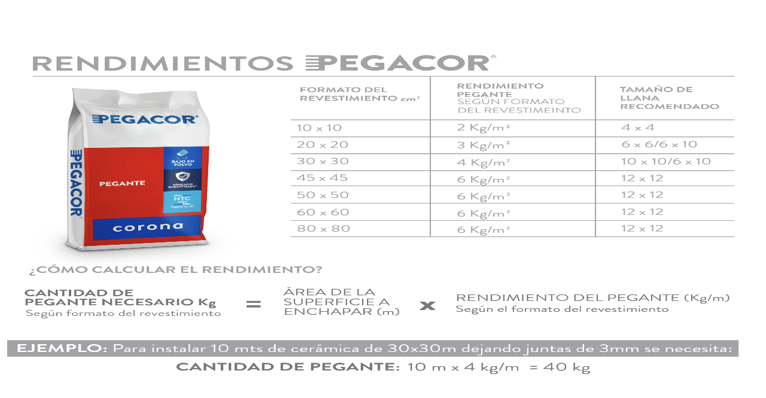

--- FILE ---
content_type: text/css; charset=UTF-8
request_url: https://corona.co/_next/static/chunks/471104f80dae8bac.css
body_size: 28077
content:
@layer properties{@supports (((-webkit-hyphens:none)) and (not (margin-trim:inline))) or ((-moz-orient:inline) and (not (color:rgb(from red r g b)))){*,:before,:after,::backdrop{--tw-animation-delay:0s;--tw-animation-direction:normal;--tw-animation-duration:initial;--tw-animation-fill-mode:none;--tw-animation-iteration-count:1;--tw-enter-blur:0;--tw-enter-opacity:1;--tw-enter-rotate:0;--tw-enter-scale:1;--tw-enter-translate-x:0;--tw-enter-translate-y:0;--tw-exit-blur:0;--tw-exit-opacity:1;--tw-exit-rotate:0;--tw-exit-scale:1;--tw-exit-translate-x:0;--tw-exit-translate-y:0;--tw-translate-x:0;--tw-translate-y:0;--tw-translate-z:0;--tw-scale-x:1;--tw-scale-y:1;--tw-scale-z:1;--tw-rotate-x:initial;--tw-rotate-y:initial;--tw-rotate-z:initial;--tw-skew-x:initial;--tw-skew-y:initial;--tw-space-y-reverse:0;--tw-space-x-reverse:0;--tw-border-style:solid;--tw-gradient-position:initial;--tw-gradient-from:#0000;--tw-gradient-via:#0000;--tw-gradient-to:#0000;--tw-gradient-stops:initial;--tw-gradient-via-stops:initial;--tw-gradient-from-position:0%;--tw-gradient-via-position:50%;--tw-gradient-to-position:100%;--tw-leading:initial;--tw-font-weight:initial;--tw-tracking:initial;--tw-shadow:0 0 #0000;--tw-shadow-color:initial;--tw-shadow-alpha:100%;--tw-inset-shadow:0 0 #0000;--tw-inset-shadow-color:initial;--tw-inset-shadow-alpha:100%;--tw-ring-color:initial;--tw-ring-shadow:0 0 #0000;--tw-inset-ring-color:initial;--tw-inset-ring-shadow:0 0 #0000;--tw-ring-inset:initial;--tw-ring-offset-width:0px;--tw-ring-offset-color:#fff;--tw-ring-offset-shadow:0 0 #0000;--tw-outline-style:solid;--tw-blur:initial;--tw-brightness:initial;--tw-contrast:initial;--tw-grayscale:initial;--tw-hue-rotate:initial;--tw-invert:initial;--tw-opacity:initial;--tw-saturate:initial;--tw-sepia:initial;--tw-drop-shadow:initial;--tw-drop-shadow-color:initial;--tw-drop-shadow-alpha:100%;--tw-drop-shadow-size:initial;--tw-backdrop-blur:initial;--tw-backdrop-brightness:initial;--tw-backdrop-contrast:initial;--tw-backdrop-grayscale:initial;--tw-backdrop-hue-rotate:initial;--tw-backdrop-invert:initial;--tw-backdrop-opacity:initial;--tw-backdrop-saturate:initial;--tw-backdrop-sepia:initial;--tw-duration:initial;--tw-ease:initial;--tw-content:""}}}@property --tw-animation-delay{syntax:"*";inherits:false;initial-value:0s}@property --tw-animation-direction{syntax:"*";inherits:false;initial-value:normal}@property --tw-animation-duration{syntax:"*";inherits:false}@property --tw-animation-fill-mode{syntax:"*";inherits:false;initial-value:none}@property --tw-animation-iteration-count{syntax:"*";inherits:false;initial-value:1}@property --tw-enter-blur{syntax:"*";inherits:false;initial-value:0}@property --tw-enter-opacity{syntax:"*";inherits:false;initial-value:1}@property --tw-enter-rotate{syntax:"*";inherits:false;initial-value:0}@property --tw-enter-scale{syntax:"*";inherits:false;initial-value:1}@property --tw-enter-translate-x{syntax:"*";inherits:false;initial-value:0}@property --tw-enter-translate-y{syntax:"*";inherits:false;initial-value:0}@property --tw-exit-blur{syntax:"*";inherits:false;initial-value:0}@property --tw-exit-opacity{syntax:"*";inherits:false;initial-value:1}@property --tw-exit-rotate{syntax:"*";inherits:false;initial-value:0}@property --tw-exit-scale{syntax:"*";inherits:false;initial-value:1}@property --tw-exit-translate-x{syntax:"*";inherits:false;initial-value:0}@property --tw-exit-translate-y{syntax:"*";inherits:false;initial-value:0}:root,:host{--breakpoint-md:48rem;--breakpoint-lg:75rem;--color-primary-25:unset;--color-primary-100:unset;--color-primary-500:unset;--color-primary-600:unset;--color-primary-700:unset;--color-primary:unset;--color-primary-foreground:unset;--color-secondary-25:unset;--color-secondary-500:unset;--color-secondary-600:unset;--color-secondary-700:unset;--color-secondary-800:unset;--color-secondary:unset;--color-secondary-foreground:unset;--color-tertiary-25:unset;--color-tertiary-100:unset;--color-tertiary-300:unset;--color-tertiary-500:unset;--color-tertiary-600:unset;--color-tertiary-700:unset;--color-tertiary-800:unset;--color-tertiary:unset;--color-comp-purple:unset;--color-comp-fucsia:unset;--color-comp-yellow:unset;--color-comp-banos:unset;--color-neutral-25:#fff;--color-neutral-100:#f8f9f9;--color-neutral-300:#eaeeee;--color-neutral-500:#dce3e4;--color-neutral-600:#b0b5b6;--color-neutral-700:#848888;--color-neutral-800:#5d5e63;--color-neutral-900:#2c2d2d;--color-neutral:#dce3e4;--color-neutral-foreground:var(--color-neutral-900);--color-error-25:#fef6f6;--color-error-500:#d90d0d;--color-error-700:#820707;--color-error-800:#560505;--color-error:#d90d0d;--color-error-foreground:var(--color-white);--color-warning-25:#fefcf5;--color-warning-200:#fbeaaf;--color-warning-700:#937a22;--color-warning-800:#625116;--color-warning:#f5cc39;--color-warning-foreground:var(--color-secondary);--color-success-25:#f8fbf8;--color-success-200:#9dce99;--color-success-700:#074f00;--color-success-800:#043500;--color-success:#0c8501;--color-success-foreground:var(--color-white);--color-white:#fff;--color-black:#000;--color-foreground:var(--color-neutral-foreground);--color-background:var(--color-white);--font-sans:"Inter",system-ui,-apple-system,BlinkMacSystemFont,"Segoe UI",Roboto,"Helvetica Neue",Arial,sans-serif;--font-weight-normal:400;--font-weight-medium:unset;--font-weight-semibold:600;--font-weight-bold:700;--text-h1:2.688rem;--text-h1--line-height:3.188rem;--text-h1--font-weight:700;--text-h2:2.188rem;--text-h2--line-height:2.688rem;--text-h2--font-weight:700;--text-h3:1.688rem;--text-h3--line-height:2.188rem;--text-h3--font-weight:400;--text-h3-bold:1.688rem;--text-h3-bold--line-height:2.188rem;--text-h3-bold--font-weight:700;--text-h4:1.438rem;--text-h4--line-height:1.938rem;--text-h4--font-weight:400;--text-h4-bold:1.438rem;--text-h4-bold--line-height:1.938rem;--text-h4-bold--font-weight:700;--text-paragraph-xl:1.25rem;--text-paragraph-xl--line-height:2.25rem;--text-paragraph-xl--font-weight:400;--text-paragraph-xl-bold:1.25rem;--text-paragraph-xl-bold--line-height:2.25rem;--text-paragraph-xl-bold--font-weight:600;--text-paragraph-lg:1.125rem;--text-paragraph-lg--line-height:1.625rem;--text-paragraph-lg--font-weight:400;--text-paragraph-lg-bold:1.125rem;--text-paragraph-lg-bold--line-height:1.625rem;--text-paragraph-lg-bold--font-weight:600;--text-paragraph:1rem;--text-paragraph--line-height:1.5rem;--text-paragraph--font-weight:400;--text-paragraph-bold:1rem;--text-paragraph-bold--line-height:1.5rem;--text-paragraph-bold--font-weight:600;--text-caption:.875rem;--text-caption--line-height:1.375rem;--text-caption--font-weight:400;--text-caption-bold:.875rem;--text-caption-bold--line-height:1.375rem;--text-caption-bold--font-weight:600;--animate-indeterminate:indeterminate 1s ease-out infinite;--font-mono:ui-monospace,SFMono-Regular,Menlo,Monaco,Consolas,"Liberation Mono","Courier New",monospace;--color-red-500:#fb2c36;--color-blue-600:#155dfc;--color-gray-200:#e5e7eb;--color-gray-500:#6a7282;--color-gray-700:#364153;--color-neutral-50:#fafafa;--color-neutral-200:#e5e5e5;--color-neutral-400:#a1a1a1;--spacing:.25rem;--container-2xs:18rem;--container-xs:20rem;--container-sm:24rem;--container-md:28rem;--container-lg:32rem;--container-2xl:42rem;--container-3xl:48rem;--container-4xl:56rem;--container-5xl:64rem;--container-7xl:80rem;--text-xs:.75rem;--text-xs--line-height:calc(1/.75);--text-sm:.875rem;--text-sm--line-height:calc(1.25/.875);--text-base:1rem;--text-base--line-height:calc(1.5/1);--text-lg:1.125rem;--text-lg--line-height:calc(1.75/1.125);--text-xl:1.25rem;--text-xl--line-height:calc(1.75/1.25);--text-2xl:1.5rem;--text-2xl--line-height:calc(2/1.5);--text-7xl:4.5rem;--text-7xl--line-height:1;--tracking-wide:.025em;--tracking-wider:.05em;--tracking-widest:.1em;--leading-relaxed:1.625;--radius-xs:.125rem;--radius-sm:.25rem;--radius-md:.375rem;--radius-lg:.5rem;--radius-xl:.75rem;--radius-2xl:1rem;--radius-3xl:1.5rem;--ease-in:cubic-bezier(.4,0,1,1);--ease-out:cubic-bezier(0,0,.2,1);--ease-in-out:cubic-bezier(.4,0,.2,1);--animate-spin:spin 1s linear infinite;--animate-pulse:pulse 2s cubic-bezier(.4,0,.6,1)infinite;--blur-sm:8px;--default-transition-duration:.15s;--default-transition-timing-function:cubic-bezier(.4,0,.2,1);--default-font-family:var(--font-sans);--default-mono-font-family:var(--font-mono)}@supports (color:lab(0% 0 0)){:root,:host{--color-red-500:lab(55.4814% 75.0732 48.8528);--color-blue-600:lab(44.0605% 29.0279 -86.0352);--color-gray-200:lab(91.6229% -.159115 -2.26791);--color-gray-500:lab(47.7841% -.393182 -10.0268);--color-gray-700:lab(27.1134% -.956401 -12.3224);--color-neutral-50:lab(98.26% 0 0);--color-neutral-200:lab(90.952% 0 -.0000119209);--color-neutral-400:lab(66.128% -.0000298023 .0000119209)}}:root{--breakpoint-md:48rem;--breakpoint-lg:75rem}@font-face{font-family:Inter;font-style:normal;font-display:swap;font-weight:400;src:url(../media/inter-cyrillic-ext-400-normal.f57b2ce1.woff2)format("woff2"),url(../media/inter-cyrillic-ext-400-normal.92e366ba.woff)format("woff");unicode-range:U+460-52F,U+1C80-1C8A,U+20B4,U+2DE0-2DFF,U+A640-A69F,U+FE2E-FE2F}@font-face{font-family:Inter;font-style:normal;font-display:swap;font-weight:400;src:url(../media/inter-cyrillic-400-normal.87c70db0.woff2)format("woff2"),url(../media/inter-cyrillic-400-normal.590d8936.woff)format("woff");unicode-range:U+301,U+400-45F,U+490-491,U+4B0-4B1,U+2116}@font-face{font-family:Inter;font-style:normal;font-display:swap;font-weight:400;src:url(../media/inter-greek-ext-400-normal.44a5bfb8.woff2)format("woff2"),url(../media/inter-greek-ext-400-normal.ff12d701.woff)format("woff");unicode-range:U+1F??}@font-face{font-family:Inter;font-style:normal;font-display:swap;font-weight:400;src:url(../media/inter-greek-400-normal.41bd4fa0.woff2)format("woff2"),url(../media/inter-greek-400-normal.71fb119d.woff)format("woff");unicode-range:U+370-377,U+37A-37F,U+384-38A,U+38C,U+38E-3A1,U+3A3-3FF}@font-face{font-family:Inter;font-style:normal;font-display:swap;font-weight:400;src:url(../media/inter-vietnamese-400-normal.5a7faef8.woff2)format("woff2"),url(../media/inter-vietnamese-400-normal.3f0b2cd2.woff)format("woff");unicode-range:U+102-103,U+110-111,U+128-129,U+168-169,U+1A0-1A1,U+1AF-1B0,U+300-301,U+303-304,U+308-309,U+323,U+329,U+1EA0-1EF9,U+20AB}@font-face{font-family:Inter;font-style:normal;font-display:swap;font-weight:400;src:url(../media/inter-latin-ext-400-normal.7f744ce2.woff2)format("woff2"),url(../media/inter-latin-ext-400-normal.846ef47a.woff)format("woff");unicode-range:U+100-2BA,U+2BD-2C5,U+2C7-2CC,U+2CE-2D7,U+2DD-2FF,U+304,U+308,U+329,U+1D00-1DBF,U+1E00-1E9F,U+1EF2-1EFF,U+2020,U+20A0-20AB,U+20AD-20C0,U+2113,U+2C60-2C7F,U+A720-A7FF}@font-face{font-family:Inter;font-style:normal;font-display:swap;font-weight:400;src:url(../media/inter-latin-400-normal.c8c144e0.woff2)format("woff2"),url(../media/inter-latin-400-normal.c55b1a1d.woff)format("woff");unicode-range:U+??,U+131,U+152-153,U+2BB-2BC,U+2C6,U+2DA,U+2DC,U+304,U+308,U+329,U+2000-206F,U+20AC,U+2122,U+2191,U+2193,U+2212,U+2215,U+FEFF,U+FFFD}@font-face{font-family:Inter;font-style:normal;font-display:swap;font-weight:600;src:url(../media/inter-cyrillic-ext-600-normal.bb9123c8.woff2)format("woff2"),url(../media/inter-cyrillic-ext-600-normal.47c73e40.woff)format("woff");unicode-range:U+460-52F,U+1C80-1C8A,U+20B4,U+2DE0-2DFF,U+A640-A69F,U+FE2E-FE2F}@font-face{font-family:Inter;font-style:normal;font-display:swap;font-weight:600;src:url(../media/inter-cyrillic-600-normal.57ca84e9.woff2)format("woff2"),url(../media/inter-cyrillic-600-normal.9494ba0e.woff)format("woff");unicode-range:U+301,U+400-45F,U+490-491,U+4B0-4B1,U+2116}@font-face{font-family:Inter;font-style:normal;font-display:swap;font-weight:600;src:url(../media/inter-greek-ext-600-normal.6cbd3d2b.woff2)format("woff2"),url(../media/inter-greek-ext-600-normal.25f935ad.woff)format("woff");unicode-range:U+1F??}@font-face{font-family:Inter;font-style:normal;font-display:swap;font-weight:600;src:url(../media/inter-greek-600-normal.bb7f6cb9.woff2)format("woff2"),url(../media/inter-greek-600-normal.c4709693.woff)format("woff");unicode-range:U+370-377,U+37A-37F,U+384-38A,U+38C,U+38E-3A1,U+3A3-3FF}@font-face{font-family:Inter;font-style:normal;font-display:swap;font-weight:600;src:url(../media/inter-vietnamese-600-normal.45178667.woff2)format("woff2"),url(../media/inter-vietnamese-600-normal.b94d2996.woff)format("woff");unicode-range:U+102-103,U+110-111,U+128-129,U+168-169,U+1A0-1A1,U+1AF-1B0,U+300-301,U+303-304,U+308-309,U+323,U+329,U+1EA0-1EF9,U+20AB}@font-face{font-family:Inter;font-style:normal;font-display:swap;font-weight:600;src:url(../media/inter-latin-ext-600-normal.5f928c81.woff2)format("woff2"),url(../media/inter-latin-ext-600-normal.fc9d2b5e.woff)format("woff");unicode-range:U+100-2BA,U+2BD-2C5,U+2C7-2CC,U+2CE-2D7,U+2DD-2FF,U+304,U+308,U+329,U+1D00-1DBF,U+1E00-1E9F,U+1EF2-1EFF,U+2020,U+20A0-20AB,U+20AD-20C0,U+2113,U+2C60-2C7F,U+A720-A7FF}@font-face{font-family:Inter;font-style:normal;font-display:swap;font-weight:600;src:url(../media/inter-latin-600-normal.e2fe7b39.woff2)format("woff2"),url(../media/inter-latin-600-normal.740ec620.woff)format("woff");unicode-range:U+??,U+131,U+152-153,U+2BB-2BC,U+2C6,U+2DA,U+2DC,U+304,U+308,U+329,U+2000-206F,U+20AC,U+2122,U+2191,U+2193,U+2212,U+2215,U+FEFF,U+FFFD}@font-face{font-family:Inter;font-style:normal;font-display:swap;font-weight:700;src:url(../media/inter-cyrillic-ext-700-normal.ba484217.woff2)format("woff2"),url(../media/inter-cyrillic-ext-700-normal.b09007e8.woff)format("woff");unicode-range:U+460-52F,U+1C80-1C8A,U+20B4,U+2DE0-2DFF,U+A640-A69F,U+FE2E-FE2F}@font-face{font-family:Inter;font-style:normal;font-display:swap;font-weight:700;src:url(../media/inter-cyrillic-700-normal.96ea6fe6.woff2)format("woff2"),url(../media/inter-cyrillic-700-normal.d3127b62.woff)format("woff");unicode-range:U+301,U+400-45F,U+490-491,U+4B0-4B1,U+2116}@font-face{font-family:Inter;font-style:normal;font-display:swap;font-weight:700;src:url(../media/inter-greek-ext-700-normal.9fb50ed8.woff2)format("woff2"),url(../media/inter-greek-ext-700-normal.bc1058e1.woff)format("woff");unicode-range:U+1F??}@font-face{font-family:Inter;font-style:normal;font-display:swap;font-weight:700;src:url(../media/inter-greek-700-normal.0334278b.woff2)format("woff2"),url(../media/inter-greek-700-normal.bb28b0ef.woff)format("woff");unicode-range:U+370-377,U+37A-37F,U+384-38A,U+38C,U+38E-3A1,U+3A3-3FF}@font-face{font-family:Inter;font-style:normal;font-display:swap;font-weight:700;src:url(../media/inter-vietnamese-700-normal.16666de5.woff2)format("woff2"),url(../media/inter-vietnamese-700-normal.a6503b51.woff)format("woff");unicode-range:U+102-103,U+110-111,U+128-129,U+168-169,U+1A0-1A1,U+1AF-1B0,U+300-301,U+303-304,U+308-309,U+323,U+329,U+1EA0-1EF9,U+20AB}@font-face{font-family:Inter;font-style:normal;font-display:swap;font-weight:700;src:url(../media/inter-latin-ext-700-normal.a9a7aad7.woff2)format("woff2"),url(../media/inter-latin-ext-700-normal.27621269.woff)format("woff");unicode-range:U+100-2BA,U+2BD-2C5,U+2C7-2CC,U+2CE-2D7,U+2DD-2FF,U+304,U+308,U+329,U+1D00-1DBF,U+1E00-1E9F,U+1EF2-1EFF,U+2020,U+20A0-20AB,U+20AD-20C0,U+2113,U+2C60-2C7F,U+A720-A7FF}@font-face{font-family:Inter;font-style:normal;font-display:swap;font-weight:700;src:url(../media/inter-latin-700-normal.44b600fb.woff2)format("woff2"),url(../media/inter-latin-700-normal.fec11328.woff)format("woff");unicode-range:U+??,U+131,U+152-153,U+2BB-2BC,U+2C6,U+2DA,U+2DC,U+304,U+308,U+329,U+2000-206F,U+20AC,U+2122,U+2191,U+2193,U+2212,U+2215,U+FEFF,U+FFFD}@media (min-width:75rem){:root{--text-h1:3.188rem;--text-h1--line-height:3.688rem;--text-h1--font-weight:700;--text-h2:2.688rem;--text-h2--line-height:3.188rem;--text-h2--font-weight:700;--text-h3:2.188rem;--text-h3--line-height:2.688rem;--text-h3--font-weight:400;--text-h3-bold:2.188rem;--text-h3-bold--line-height:2.688rem;--text-h3-bold--font-weight:700;--text-h4:1.688rem;--text-h4--line-height:2.188rem;--text-h4--font-weight:400;--text-h4-bold:1.688rem;--text-h4-bold--line-height:2.188rem;--text-h4-bold--font-weight:700}}.hide-scrollbar{scrollbar-width:none;-ms-overflow-style:none}.hide-scrollbar::-webkit-scrollbar{z-index:-1;display:none;position:absolute}.acabados{--color-primary-25:#f2f6fb;--color-primary-100:#ccdef0;--color-primary-200:#99bee2;--color-primary-300:#669ed4;--color-primary-400:#337ec6;--color-primary-500:#005eb8;--color-primary-600:#004b93;--color-primary-700:#00386e;--color-primary-800:#002549;--color-primary:var(--color-primary-500);--color-primary-foreground:var(--color-white);--color-secondary-25:#f2f5f7;--color-secondary-100:#ccd7e0;--color-secondary-200:#99afc1;--color-secondary-300:#6687a2;--color-secondary-400:#335f83;--color-secondary-500:#003865;--color-secondary-600:#002c50;--color-secondary-700:#00213c;--color-secondary-800:#001628;--color-secondary:var(--color-secondary-500);--color-secondary-foreground:var(--color-white);--color-tertiary-25:#f5fbfe;--color-tertiary-100:#d7f1fb;--color-tertiary-200:#b0e3f7;--color-tertiary-300:#88d5f3;--color-tertiary-400:#61c7ef;--color-tertiary-500:#3abaec;--color-tertiary-600:#2e94bc;--color-tertiary-700:#226f8d;--color-tertiary-800:#174a5e;--color-tertiary:var(--color-tertiary-500);--color-tertiary-foreground:var(--color-white);--color-comp-purple:#9d0a6d;--color-comp-fucsia:#e50051;--color-comp-yellow:#fbb800;--color-comp-banos:#2d2e87;--color-comp-griferias:#28b8ce;--color-comp-rv:#d6d2c4;--color-comp-pinturas:#f1f0ec;--color-comp-cocinas:#fef3db;--color-comp-obra:#b2b2b2}.grival{--color-primary-25:#f1f9f9;--color-primary-100:#b0dbde;--color-primary-200:#8acace;--color-primary-300:#54b2b8;--color-primary-400:#33a3aa;--color-primary-500:#008c95;--color-primary-600:#00636a;--color-primary-700:#004d52;--color-primary-800:#003b3f;--color-primary:var(--color-primary-500);--color-primary-foreground:var(--color-white);--color-secondary-25:#f2f6f8;--color-secondary-100:#b2ccd5;--color-secondary-200:#8cb3c1;--color-secondary-300:#5890a5;--color-secondary-400:#387a94;--color-secondary-500:#065979;--color-secondary-600:#043f56;--color-secondary-700:#033143;--color-secondary-800:#032533;--color-secondary:var(--color-secondary-500);--color-secondary-foreground:var(--color-neutral-900);--color-tertiary-25:#fffcf2;--color-tertiary-100:#fff5cc;--color-tertiary-200:#ffec99;--color-tertiary-300:#ffe054;--color-tertiary-400:#ffda33;--color-tertiary-500:#ffd100;--color-tertiary-600:#cca700;--color-tertiary-700:#997d00;--color-tertiary-800:#665300;--color-tertiary:var(--color-tertiary-500);--color-tertiary-foreground:var(--color-white);--color-comp-orange:#ed701b;--color-comp-purple:#9d0a6d;--color-comp-fucsia:#e50051;--color-comp-yellow:#fbb800;--color-comp-banos:#2d2e87;--color-comp-griferias:#28b8ce;--color-comp-rv:#d6d2c4;--color-comp-pinturas:#f1f0ec;--color-comp-cocinas:#fef3db;--color-comp-obra:#b2b2b2}@layer base{body{color:var(--color-secondary)}*,:after,:before,::backdrop{box-sizing:border-box;border:0 solid;margin:0;padding:0}::file-selector-button{box-sizing:border-box;border:0 solid;margin:0;padding:0}html,:host{-webkit-text-size-adjust:100%;tab-size:4;line-height:1.5;font-family:var(--default-font-family,ui-sans-serif,system-ui,sans-serif,"Apple Color Emoji","Segoe UI Emoji","Segoe UI Symbol","Noto Color Emoji");font-feature-settings:var(--default-font-feature-settings,normal);font-variation-settings:var(--default-font-variation-settings,normal);-webkit-tap-highlight-color:transparent}hr{height:0;color:inherit;border-top-width:1px}abbr:where([title]){-webkit-text-decoration:underline dotted;text-decoration:underline dotted}h1,h2,h3,h4,h5,h6{font-size:inherit;font-weight:inherit}a{color:inherit;-webkit-text-decoration:inherit;-webkit-text-decoration:inherit;-webkit-text-decoration:inherit;-webkit-text-decoration:inherit;text-decoration:inherit}b,strong{font-weight:bolder}code,kbd,samp,pre{font-family:var(--default-mono-font-family,ui-monospace,SFMono-Regular,Menlo,Monaco,Consolas,"Liberation Mono","Courier New",monospace);font-feature-settings:var(--default-mono-font-feature-settings,normal);font-variation-settings:var(--default-mono-font-variation-settings,normal);font-size:1em}small{font-size:80%}sub,sup{vertical-align:baseline;font-size:75%;line-height:0;position:relative}sub{bottom:-.25em}sup{top:-.5em}table{text-indent:0;border-color:inherit;border-collapse:collapse}:-moz-focusring{outline:auto}progress{vertical-align:baseline}summary{display:list-item}ol,ul,menu{list-style:none}img,svg,video,canvas,audio,iframe,embed,object{vertical-align:middle;display:block}img,video{max-width:100%;height:auto}button,input,select,optgroup,textarea{font:inherit;font-feature-settings:inherit;font-variation-settings:inherit;letter-spacing:inherit;color:inherit;opacity:1;background-color:#0000;border-radius:0}::file-selector-button{font:inherit;font-feature-settings:inherit;font-variation-settings:inherit;letter-spacing:inherit;color:inherit;opacity:1;background-color:#0000;border-radius:0}:where(select:is([multiple],[size])) optgroup{font-weight:bolder}:where(select:is([multiple],[size])) optgroup option{padding-inline-start:20px}::file-selector-button{margin-inline-end:4px}::placeholder{opacity:1}@supports (not ((-webkit-appearance:-apple-pay-button))) or (contain-intrinsic-size:1px){::placeholder{color:currentColor}@supports (color:color-mix(in lab, red, red)){::placeholder{color:color-mix(in oklab,currentcolor 50%,transparent)}}}textarea{resize:vertical}::-webkit-search-decoration{-webkit-appearance:none}::-webkit-date-and-time-value{min-height:1lh;text-align:inherit}::-webkit-datetime-edit{display:inline-flex}::-webkit-datetime-edit-fields-wrapper{padding:0}::-webkit-datetime-edit{padding-block:0}::-webkit-datetime-edit-year-field{padding-block:0}::-webkit-datetime-edit-month-field{padding-block:0}::-webkit-datetime-edit-day-field{padding-block:0}::-webkit-datetime-edit-hour-field{padding-block:0}::-webkit-datetime-edit-minute-field{padding-block:0}::-webkit-datetime-edit-second-field{padding-block:0}::-webkit-datetime-edit-millisecond-field{padding-block:0}::-webkit-datetime-edit-meridiem-field{padding-block:0}::-webkit-calendar-picker-indicator{line-height:1}:-moz-ui-invalid{box-shadow:none}button,input:where([type=button],[type=reset],[type=submit]){appearance:button}::file-selector-button{appearance:button}::-webkit-inner-spin-button{height:auto}::-webkit-outer-spin-button{height:auto}[hidden]:where(:not([hidden=until-found])){display:none!important}}@layer theme,components;@layer utilities{.pointer-events-auto{pointer-events:auto}.pointer-events-none{pointer-events:none}.invisible{visibility:hidden}.visible{visibility:visible}.sr-only{clip-path:inset(50%);white-space:nowrap;border-width:0;width:1px;height:1px;margin:-1px;padding:0;position:absolute;overflow:hidden}.\!absolute{position:absolute!important}.absolute{position:absolute}.fixed{position:fixed}.relative{position:relative}.static{position:static}.sticky{position:sticky}.inset-0{inset:calc(var(--spacing)*0)}.inset-x-0{inset-inline:calc(var(--spacing)*0)}.inset-y-0{inset-block:calc(var(--spacing)*0)}.-top-3{top:calc(var(--spacing)*-3)}.top-0{top:calc(var(--spacing)*0)}.top-1\/2{top:50%}.top-2{top:calc(var(--spacing)*2)}.top-2\.5{top:calc(var(--spacing)*2.5)}.top-4{top:calc(var(--spacing)*4)}.top-8{top:calc(var(--spacing)*8)}.top-16{top:calc(var(--spacing)*16)}.top-\[4\.2rem\]{top:4.2rem}.top-\[7px\]{top:7px}.top-\[50\%\]{top:50%}.top-auto{top:auto}.top-full{top:100%}.-right-3{right:calc(var(--spacing)*-3)}.right-0{right:calc(var(--spacing)*0)}.right-1{right:calc(var(--spacing)*1)}.right-2{right:calc(var(--spacing)*2)}.right-4{right:calc(var(--spacing)*4)}.right-6{right:calc(var(--spacing)*6)}.right-10{right:calc(var(--spacing)*10)}.right-\[-4px\]{right:-4px}.right-\[7px\]{right:7px}.right-\[50\%\]{right:50%}.bottom-0{bottom:calc(var(--spacing)*0)}.bottom-1{bottom:calc(var(--spacing)*1)}.bottom-4{bottom:calc(var(--spacing)*4)}.bottom-10{bottom:calc(var(--spacing)*10)}.bottom-16{bottom:calc(var(--spacing)*16)}.bottom-35{bottom:calc(var(--spacing)*35)}.-left-\[10000px\]{left:-10000px}.left-0{left:calc(var(--spacing)*0)}.left-1{left:calc(var(--spacing)*1)}.left-1\/2{left:50%}.left-2{left:calc(var(--spacing)*2)}.left-4{left:calc(var(--spacing)*4)}.left-\[-4px\]{left:-4px}.left-\[7px\]{left:7px}.left-\[50\%\]{left:50%}.left-\[calc\(50\%\+1rem\)\]{left:calc(50% + 1rem)}.left-auto{left:auto}.-z-1{z-index:calc(1*-1)}.-z-10{z-index:calc(10*-1)}.z-0{z-index:0}.z-1{z-index:1}.z-10{z-index:10}.z-20{z-index:20}.z-30{z-index:30}.z-50{z-index:50}.z-auto{z-index:auto}.order-1{order:1}.order-2{order:2}.order-3{order:3}.order-4{order:4}.order-5{order:5}.order-first{order:-9999}.order-last{order:9999}.col-auto{grid-column:auto}.col-span-1{grid-column:span 1/span 1}.col-span-2{grid-column:span 2/span 2}.col-span-3{grid-column:span 3/span 3}.col-span-4{grid-column:span 4/span 4}.col-span-6{grid-column:span 6/span 6}.col-span-12{grid-column:span 12/span 12}.col-start-2{grid-column-start:2}.row-span-2{grid-row:span 2/span 2}.row-start-1{grid-row-start:1}.row-start-2{grid-row-start:2}.container{width:100%}@media (min-width:40rem){.container{max-width:40rem}}@media (min-width:48rem){.container{max-width:48rem}}@media (min-width:75rem){.container{max-width:75rem}}@media (min-width:80rem){.container{max-width:80rem}}@media (min-width:96rem){.container{max-width:96rem}}.\!m-0{margin:calc(var(--spacing)*0)!important}.-m-2\.5{margin:calc(var(--spacing)*-2.5)}.m-0{margin:calc(var(--spacing)*0)}.m-1{margin:calc(var(--spacing)*1)}.m-2{margin:calc(var(--spacing)*2)}.m-4{margin:calc(var(--spacing)*4)}.m-10{margin:calc(var(--spacing)*10)}.m-\[3px\]{margin:3px}.m-auto{margin:auto}.-mx-1{margin-inline:calc(var(--spacing)*-1)}.-mx-4{margin-inline:calc(var(--spacing)*-4)}.mx-0\.5{margin-inline:calc(var(--spacing)*.5)}.mx-1{margin-inline:calc(var(--spacing)*1)}.mx-2{margin-inline:calc(var(--spacing)*2)}.mx-4{margin-inline:calc(var(--spacing)*4)}.mx-6{margin-inline:calc(var(--spacing)*6)}.mx-\[5px\]{margin-inline:5px}.mx-auto{margin-inline:auto}.my-0\.5{margin-block:calc(var(--spacing)*.5)}.my-1{margin-block:calc(var(--spacing)*1)}.my-1\.5{margin-block:calc(var(--spacing)*1.5)}.my-2{margin-block:calc(var(--spacing)*2)}.my-3{margin-block:calc(var(--spacing)*3)}.my-4{margin-block:calc(var(--spacing)*4)}.my-6{margin-block:calc(var(--spacing)*6)}.my-8{margin-block:calc(var(--spacing)*8)}.\!mt-0{margin-top:calc(var(--spacing)*0)!important}.mt-0{margin-top:calc(var(--spacing)*0)}.mt-1{margin-top:calc(var(--spacing)*1)}.mt-1\.5{margin-top:calc(var(--spacing)*1.5)}.mt-2{margin-top:calc(var(--spacing)*2)}.mt-3{margin-top:calc(var(--spacing)*3)}.mt-4{margin-top:calc(var(--spacing)*4)}.mt-6{margin-top:calc(var(--spacing)*6)}.mt-8{margin-top:calc(var(--spacing)*8)}.mt-10{margin-top:calc(var(--spacing)*10)}.mt-14{margin-top:calc(var(--spacing)*14)}.mt-auto{margin-top:auto}.-mr-5{margin-right:calc(var(--spacing)*-5)}.mr-0\.5{margin-right:calc(var(--spacing)*.5)}.mr-1{margin-right:calc(var(--spacing)*1)}.mr-2{margin-right:calc(var(--spacing)*2)}.mr-3{margin-right:calc(var(--spacing)*3)}.mr-6{margin-right:calc(var(--spacing)*6)}.mr-auto{margin-right:auto}.mb-0{margin-bottom:calc(var(--spacing)*0)}.mb-0\.5{margin-bottom:calc(var(--spacing)*.5)}.mb-1{margin-bottom:calc(var(--spacing)*1)}.mb-2{margin-bottom:calc(var(--spacing)*2)}.mb-2\.5{margin-bottom:calc(var(--spacing)*2.5)}.mb-3{margin-bottom:calc(var(--spacing)*3)}.mb-4{margin-bottom:calc(var(--spacing)*4)}.mb-6{margin-bottom:calc(var(--spacing)*6)}.mb-7{margin-bottom:calc(var(--spacing)*7)}.mb-8{margin-bottom:calc(var(--spacing)*8)}.mb-10{margin-bottom:calc(var(--spacing)*10)}.mb-12{margin-bottom:calc(var(--spacing)*12)}.mb-16{margin-bottom:calc(var(--spacing)*16)}.mb-24{margin-bottom:calc(var(--spacing)*24)}.mb-\[105px\]{margin-bottom:105px}.\!ml-0{margin-left:calc(var(--spacing)*0)!important}.\!ml-1{margin-left:calc(var(--spacing)*1)!important}.\!ml-2{margin-left:calc(var(--spacing)*2)!important}.-ml-0{margin-left:calc(var(--spacing)*0)}.-ml-4{margin-left:calc(var(--spacing)*-4)}.ml-0{margin-left:calc(var(--spacing)*0)}.ml-1{margin-left:calc(var(--spacing)*1)}.ml-2{margin-left:calc(var(--spacing)*2)}.ml-3{margin-left:calc(var(--spacing)*3)}.ml-4{margin-left:calc(var(--spacing)*4)}.ml-5{margin-left:calc(var(--spacing)*5)}.ml-\[106px\]{margin-left:106px}.ml-auto{margin-left:auto}.box-border{box-sizing:border-box}.line-clamp-2{-webkit-line-clamp:2;-webkit-box-orient:vertical;display:-webkit-box;overflow:hidden}.line-clamp-3{-webkit-line-clamp:3;-webkit-box-orient:vertical;display:-webkit-box;overflow:hidden}.line-clamp-6{-webkit-line-clamp:6;-webkit-box-orient:vertical;display:-webkit-box;overflow:hidden}.\!block{display:block!important}.block{display:block}.flex{display:flex}.grid{display:grid}.hidden{display:none}.inline{display:inline}.inline-block{display:inline-block}.inline-flex{display:inline-flex}.inline-grid{display:inline-grid}.table{display:table}.aspect-3\/2{aspect-ratio:3/2}.aspect-\[5\/1\]{aspect-ratio:5}.aspect-\[16\/9\]{aspect-ratio:16/9}.aspect-\[311\/185\]{aspect-ratio:311/185}.aspect-\[639\/380\.146\]{aspect-ratio:639/380.146}.aspect-auto{aspect-ratio:auto}.aspect-square{aspect-ratio:1}.size-2{width:calc(var(--spacing)*2);height:calc(var(--spacing)*2)}.size-3{width:calc(var(--spacing)*3);height:calc(var(--spacing)*3)}.size-3\.5{width:calc(var(--spacing)*3.5);height:calc(var(--spacing)*3.5)}.size-4{width:calc(var(--spacing)*4);height:calc(var(--spacing)*4)}.size-5{width:calc(var(--spacing)*5);height:calc(var(--spacing)*5)}.size-5\.5{width:calc(var(--spacing)*5.5);height:calc(var(--spacing)*5.5)}.size-6{width:calc(var(--spacing)*6);height:calc(var(--spacing)*6)}.size-7{width:calc(var(--spacing)*7);height:calc(var(--spacing)*7)}.size-7\.5{width:calc(var(--spacing)*7.5);height:calc(var(--spacing)*7.5)}.size-8{width:calc(var(--spacing)*8);height:calc(var(--spacing)*8)}.size-9{width:calc(var(--spacing)*9);height:calc(var(--spacing)*9)}.size-10{width:calc(var(--spacing)*10);height:calc(var(--spacing)*10)}.size-12{width:calc(var(--spacing)*12);height:calc(var(--spacing)*12)}.size-16{width:calc(var(--spacing)*16);height:calc(var(--spacing)*16)}.size-40{width:calc(var(--spacing)*40);height:calc(var(--spacing)*40)}.size-\[21px\]{width:21px;height:21px}.size-\[33px\]{width:33px;height:33px}.size-\[34px\]{width:34px;height:34px}.size-\[37\.5px\]{width:37.5px;height:37.5px}.size-\[70px\]{width:70px;height:70px}.size-\[84px\]{width:84px;height:84px}.size-\[90px\]{width:90px;height:90px}.size-\[120px\]{width:120px;height:120px}.size-\[263px\]{width:263px;height:263px}.size-\[288px\]{width:288px;height:288px}.size-\[300px\]{width:300px;height:300px}.size-full{width:100%;height:100%}.\!h-6{height:calc(var(--spacing)*6)!important}.\!h-10{height:calc(var(--spacing)*10)!important}.\!h-auto{height:auto!important}.h-1{height:calc(var(--spacing)*1)}.h-1\.5{height:calc(var(--spacing)*1.5)}.h-2{height:calc(var(--spacing)*2)}.h-3{height:calc(var(--spacing)*3)}.h-4{height:calc(var(--spacing)*4)}.h-4\.5{height:calc(var(--spacing)*4.5)}.h-5{height:calc(var(--spacing)*5)}.h-5\.5{height:calc(var(--spacing)*5.5)}.h-6{height:calc(var(--spacing)*6)}.h-7{height:calc(var(--spacing)*7)}.h-7\.5{height:calc(var(--spacing)*7.5)}.h-8{height:calc(var(--spacing)*8)}.h-9{height:calc(var(--spacing)*9)}.h-9\.5{height:calc(var(--spacing)*9.5)}.h-10{height:calc(var(--spacing)*10)}.h-11{height:calc(var(--spacing)*11)}.h-12{height:calc(var(--spacing)*12)}.h-13{height:calc(var(--spacing)*13)}.h-14{height:calc(var(--spacing)*14)}.h-15{height:calc(var(--spacing)*15)}.h-16{height:calc(var(--spacing)*16)}.h-17{height:calc(var(--spacing)*17)}.h-18{height:calc(var(--spacing)*18)}.h-20{height:calc(var(--spacing)*20)}.h-23{height:calc(var(--spacing)*23)}.h-24{height:calc(var(--spacing)*24)}.h-28{height:calc(var(--spacing)*28)}.h-32{height:calc(var(--spacing)*32)}.h-36{height:calc(var(--spacing)*36)}.h-48{height:calc(var(--spacing)*48)}.h-50{height:calc(var(--spacing)*50)}.h-56{height:calc(var(--spacing)*56)}.h-64{height:calc(var(--spacing)*64)}.h-67{height:calc(var(--spacing)*67)}.h-92{height:calc(var(--spacing)*92)}.h-96{height:calc(var(--spacing)*96)}.h-100{height:calc(var(--spacing)*100)}.h-\[1px\]{height:1px}.h-\[5px\]{height:5px}.h-\[22\.67px\]{height:22.67px}.h-\[22px\]{height:22px}.h-\[72px\]{height:72px}.h-\[82px\]{height:82px}.h-\[90px\]{height:90px}.h-\[98px\]{height:98px}.h-\[100dvh\]{height:100dvh}.h-\[117px\]{height:117px}.h-\[144px\]{height:144px}.h-\[161px\]{height:161px}.h-\[174px\]{height:174px}.h-\[236px\]{height:236px}.h-\[256px\]{height:256px}.h-\[263px\]{height:263px}.h-\[282px\]{height:282px}.h-\[290px\]{height:290px}.h-\[350px\]{height:350px}.h-\[360px\]{height:360px}.h-\[368px\]{height:368px}.h-\[386px\]{height:386px}.h-\[460px\]{height:460px}.h-\[500px\]{height:500px}.h-\[530px\]{height:530px}.h-\[700px\]{height:700px}.h-\[calc\(100dvh-64px\)\]{height:calc(100dvh - 64px)}.h-auto{height:auto}.h-fit{height:fit-content}.h-full{height:100%}.h-px{height:1px}.max-h-0{max-height:calc(var(--spacing)*0)}.max-h-10{max-height:calc(var(--spacing)*10)}.max-h-11{max-height:calc(var(--spacing)*11)}.max-h-96{max-height:calc(var(--spacing)*96)}.max-h-\[90vh\]{max-height:90vh}.max-h-\[100vh\]{max-height:100vh}.max-h-\[200px\]{max-height:200px}.max-h-\[300px\]{max-height:300px}.max-h-\[535px\]{max-height:535px}.max-h-\[1000px\]{max-height:1000px}.max-h-\[calc\(90vh-170px\)\]{max-height:calc(90vh - 170px)}.max-h-\[calc\(100svh_-_48px\)\]{max-height:calc(100svh - 48px)}.max-h-\[var\(--radix-dropdown-menu-content-available-height\)\]{max-height:var(--radix-dropdown-menu-content-available-height)}.max-h-full{max-height:100%}.max-h-screen{max-height:100vh}.min-h-0{min-height:calc(var(--spacing)*0)}.min-h-6{min-height:calc(var(--spacing)*6)}.min-h-9{min-height:calc(var(--spacing)*9)}.min-h-9\.5{min-height:calc(var(--spacing)*9.5)}.min-h-10{min-height:calc(var(--spacing)*10)}.min-h-12{min-height:calc(var(--spacing)*12)}.min-h-14{min-height:calc(var(--spacing)*14)}.min-h-20\.5{min-height:calc(var(--spacing)*20.5)}.min-h-\[80vh\]{min-height:80vh}.min-h-full{min-height:100%}.min-h-screen{min-height:100vh}.\!w-6{width:calc(var(--spacing)*6)!important}.\!w-\[55\%\]{width:55%!important}.\!w-\[90\%\]{width:90%!important}.\!w-\[368px\]{width:368px!important}.\!w-full{width:100%!important}.w-0{width:calc(var(--spacing)*0)}.w-1\.5{width:calc(var(--spacing)*1.5)}.w-1\/2{width:50%}.w-1\/3{width:33.3333%}.w-2{width:calc(var(--spacing)*2)}.w-2\/3{width:66.6667%}.w-3{width:calc(var(--spacing)*3)}.w-3\/4{width:75%}.w-3\/5{width:60%}.w-4{width:calc(var(--spacing)*4)}.w-4\.5{width:calc(var(--spacing)*4.5)}.w-4\/5{width:80%}.w-5{width:calc(var(--spacing)*5)}.w-6{width:calc(var(--spacing)*6)}.w-8{width:calc(var(--spacing)*8)}.w-9\.5{width:calc(var(--spacing)*9.5)}.w-9\/10{width:90%}.w-10{width:calc(var(--spacing)*10)}.w-10\.5{width:calc(var(--spacing)*10.5)}.w-10\/12{width:83.3333%}.w-12{width:calc(var(--spacing)*12)}.w-14{width:calc(var(--spacing)*14)}.w-14\.5{width:calc(var(--spacing)*14.5)}.w-15{width:calc(var(--spacing)*15)}.w-16{width:calc(var(--spacing)*16)}.w-18{width:calc(var(--spacing)*18)}.w-20{width:calc(var(--spacing)*20)}.w-23{width:calc(var(--spacing)*23)}.w-24{width:calc(var(--spacing)*24)}.w-28{width:calc(var(--spacing)*28)}.w-32{width:calc(var(--spacing)*32)}.w-40{width:calc(var(--spacing)*40)}.w-48{width:calc(var(--spacing)*48)}.w-60{width:calc(var(--spacing)*60)}.w-64{width:calc(var(--spacing)*64)}.w-68{width:calc(var(--spacing)*68)}.w-72{width:calc(var(--spacing)*72)}.w-80{width:calc(var(--spacing)*80)}.w-90{width:calc(var(--spacing)*90)}.w-100{width:calc(var(--spacing)*100)}.w-150{width:calc(var(--spacing)*150)}.w-200{width:calc(var(--spacing)*200)}.w-\[5px\]{width:5px}.w-\[22\.67px\]{width:22.67px}.w-\[34px\]{width:34px}.w-\[40\%\]{width:40%}.w-\[45\%\]{width:45%}.w-\[85\%\]{width:85%}.w-\[90\%\]{width:90%}.w-\[106px\]{width:106px}.w-\[116px\]{width:116px}.w-\[118px\]{width:118px}.w-\[133px\]{width:133px}.w-\[144px\]{width:144px}.w-\[150px\]{width:150px}.w-\[172px\]{width:172px}.w-\[236px\]{width:236px}.w-\[250px\]{width:250px}.w-\[252px\]{width:252px}.w-\[268px\]{width:268px}.w-\[270px\]{width:270px}.w-\[300px\]{width:300px}.w-\[320px\]{width:320px}.w-\[347px\]{width:347px}.w-\[350px\]{width:350px}.w-\[calc\(100\%-2rem\)\]{width:calc(100% - 2rem)}.w-\[calc\(100\%-16px\)\]{width:calc(100% - 16px)}.w-\[calc\(100\%_-_32px\)\]{width:calc(100% - 32px)}.w-\[calc\(100vw-32px\)\]{width:calc(100vw - 32px)}.w-\[calc\(100vw-145px\)\]{width:calc(100vw - 145px)}.w-\[calc\(100vw-152px\)\]{width:calc(100vw - 152px)}.w-\[var\(--carousel-item-width-sm\)\]{width:var(--carousel-item-width-sm)}.w-auto{width:auto}.w-fit{width:fit-content}.w-full{width:100%}.w-max{width:max-content}.w-px{width:1px}.w-screen{width:100vw}.max-w-2xl{max-width:var(--container-2xl)}.max-w-2xs{max-width:var(--container-2xs)}.max-w-3xl{max-width:var(--container-3xl)}.max-w-4xl{max-width:var(--container-4xl)}.max-w-5xl{max-width:var(--container-5xl)}.max-w-7xl{max-width:var(--container-7xl)}.max-w-25{max-width:calc(var(--spacing)*25)}.max-w-32{max-width:calc(var(--spacing)*32)}.max-w-48{max-width:calc(var(--spacing)*48)}.max-w-64{max-width:calc(var(--spacing)*64)}.max-w-70{max-width:calc(var(--spacing)*70)}.max-w-72{max-width:calc(var(--spacing)*72)}.max-w-75{max-width:calc(var(--spacing)*75)}.max-w-130\.5{max-width:calc(var(--spacing)*130.5)}.max-w-150{max-width:calc(var(--spacing)*150)}.max-w-170{max-width:calc(var(--spacing)*170)}.max-w-272{max-width:calc(var(--spacing)*272)}.max-w-\[80vw\]{max-width:80vw}.max-w-\[110px\]{max-width:110px}.max-w-\[114px\]{max-width:114px}.max-w-\[122px\]{max-width:122px}.max-w-\[144px\]{max-width:144px}.max-w-\[147px\]{max-width:147px}.max-w-\[150px\]{max-width:150px}.max-w-\[182px\]{max-width:182px}.max-w-\[200px\]{max-width:200px}.max-w-\[220px\]{max-width:220px}.max-w-\[234px\]{max-width:234px}.max-w-\[240px\]{max-width:240px}.max-w-\[245px\]{max-width:245px}.max-w-\[263px\]{max-width:263px}.max-w-\[265px\]{max-width:265px}.max-w-\[287px\]{max-width:287px}.max-w-\[300px\]{max-width:300px}.max-w-\[308px\]{max-width:308px}.max-w-\[320px\]{max-width:320px}.max-w-\[349px\]{max-width:349px}.max-w-\[350px\]{max-width:350px}.max-w-\[363px\]{max-width:363px}.max-w-\[400px\]{max-width:400px}.max-w-\[481px\]{max-width:481px}.max-w-\[500px\]{max-width:500px}.max-w-\[522px\]{max-width:522px}.max-w-\[534px\]{max-width:534px}.max-w-\[555px\]{max-width:555px}.max-w-\[600px\]{max-width:600px}.max-w-\[650px\]{max-width:650px}.max-w-\[702px\]{max-width:702px}.max-w-\[712px\]{max-width:712px}.max-w-\[770px\]{max-width:770px}.max-w-\[850px\]{max-width:850px}.max-w-\[959px\]{max-width:959px}.max-w-\[1168px\]{max-width:1168px}.max-w-\[1440px\]{max-width:1440px}.max-w-\[calc\(100dvw-16px\)\]{max-width:calc(100dvw - 16px)}.max-w-\[calc\(100vw-32px\)\]{max-width:calc(100vw - 32px)}.max-w-fit{max-width:fit-content}.max-w-full{max-width:100%}.max-w-md{max-width:var(--container-md)}.max-w-none{max-width:none}.max-w-screen{max-width:100vw}.max-w-sm{max-width:var(--container-sm)}.max-w-xs{max-width:var(--container-xs)}.min-w-0{min-width:calc(var(--spacing)*0)}.min-w-4{min-width:calc(var(--spacing)*4)}.min-w-5\.5{min-width:calc(var(--spacing)*5.5)}.min-w-6{min-width:calc(var(--spacing)*6)}.min-w-8{min-width:calc(var(--spacing)*8)}.min-w-10{min-width:calc(var(--spacing)*10)}.min-w-12{min-width:calc(var(--spacing)*12)}.min-w-14{min-width:calc(var(--spacing)*14)}.min-w-15{min-width:calc(var(--spacing)*15)}.min-w-17{min-width:calc(var(--spacing)*17)}.min-w-28{min-width:calc(var(--spacing)*28)}.min-w-72{min-width:calc(var(--spacing)*72)}.min-w-\[1px\]{min-width:1px}.min-w-\[110px\]{min-width:110px}.min-w-\[117px\]{min-width:117px}.min-w-\[150px\]{min-width:150px}.min-w-\[157px\]{min-width:157px}.min-w-\[200px\]{min-width:200px}.min-w-\[224px\]{min-width:224px}.min-w-\[258px\]{min-width:258px}.min-w-\[280px\]{min-width:280px}.min-w-\[288px\]{min-width:288px}.min-w-\[var\(--radix-popover-trigger-width\)\]{min-width:var(--radix-popover-trigger-width)}.min-w-\[var\(--radix-select-trigger-width\)\]{min-width:var(--radix-select-trigger-width)}.min-w-max{min-width:max-content}.flex-0{flex:0}.flex-1{flex:1}.flex-2{flex:2}.flex-auto{flex:auto}.flex-none{flex:none}.flex-shrink-0,.shrink-0{flex-shrink:0}.flex-grow{flex-grow:1}.flex-grow-0{flex-grow:0}.flex-grow-1,.grow{flex-grow:1}.grow-0{flex-grow:0}.border-collapse{border-collapse:collapse}.origin-\[--radix-dropdown-menu-content-transform-origin\]{transform-origin:--radix-dropdown-menu-content-transform-origin}.origin-\[50px_50px\]{transform-origin:50px 50px}.origin-center{transform-origin:50%}.-translate-x-1\/2{--tw-translate-x:calc(calc(1/2*100%)*-1);translate:var(--tw-translate-x)var(--tw-translate-y)}.-translate-x-4{--tw-translate-x:calc(var(--spacing)*-4);translate:var(--tw-translate-x)var(--tw-translate-y)}.-translate-x-7{--tw-translate-x:calc(var(--spacing)*-7);translate:var(--tw-translate-x)var(--tw-translate-y)}.translate-x-0{--tw-translate-x:calc(var(--spacing)*0);translate:var(--tw-translate-x)var(--tw-translate-y)}.translate-x-1\/2{--tw-translate-x:calc(1/2*100%);translate:var(--tw-translate-x)var(--tw-translate-y)}.translate-x-\[-50\%\]{--tw-translate-x:-50%;translate:var(--tw-translate-x)var(--tw-translate-y)}.translate-x-full{--tw-translate-x:100%;translate:var(--tw-translate-x)var(--tw-translate-y)}.-translate-y-1\/2{--tw-translate-y:calc(calc(1/2*100%)*-1);translate:var(--tw-translate-x)var(--tw-translate-y)}.translate-y-0{--tw-translate-y:calc(var(--spacing)*0);translate:var(--tw-translate-x)var(--tw-translate-y)}.translate-y-1\/2{--tw-translate-y:calc(1/2*100%);translate:var(--tw-translate-x)var(--tw-translate-y)}.translate-y-\[-50\%\]{--tw-translate-y:-50%;translate:var(--tw-translate-x)var(--tw-translate-y)}.translate-y-full{--tw-translate-y:100%;translate:var(--tw-translate-x)var(--tw-translate-y)}.scale-80{--tw-scale-x:80%;--tw-scale-y:80%;--tw-scale-z:80%;scale:var(--tw-scale-x)var(--tw-scale-y)}.scale-90{--tw-scale-x:90%;--tw-scale-y:90%;--tw-scale-z:90%;scale:var(--tw-scale-x)var(--tw-scale-y)}.scale-100{--tw-scale-x:100%;--tw-scale-y:100%;--tw-scale-z:100%;scale:var(--tw-scale-x)var(--tw-scale-y)}.scale-\[0\.7666\]{scale:.7666}.rotate-180,.rotate-\[180deg\]{rotate:180deg}.transform{transform:var(--tw-rotate-x,)var(--tw-rotate-y,)var(--tw-rotate-z,)var(--tw-skew-x,)var(--tw-skew-y,)}.transform-none{transform:none}.animate-in{animation:enter var(--tw-animation-duration,var(--tw-duration,.15s))var(--tw-ease,ease)var(--tw-animation-delay,0s)var(--tw-animation-iteration-count,1)var(--tw-animation-direction,normal)var(--tw-animation-fill-mode,none)}.animate-pulse{animation:var(--animate-pulse)}.animate-spin{animation:var(--animate-spin)}.cursor-default{cursor:default}.cursor-grab{cursor:grab}.cursor-not-allowed{cursor:not-allowed}.cursor-pointer{cursor:pointer}.cursor-progress{cursor:progress}.cursor-wait{cursor:wait}.cursor-zoom-in{cursor:zoom-in}.touch-none{touch-action:none}.resize{resize:both}.resize-none{resize:none}.list-disc{list-style-type:disc}.list-none{list-style-type:none}.appearance-none{appearance:none}.columns-1{columns:1}.columns-2{columns:2}.columns-3{columns:3}.columns-4{columns:4}.columns-5{columns:5}.break-inside-avoid{break-inside:avoid}.auto-cols-auto{grid-auto-columns:auto}.grid-flow-col{grid-auto-flow:column}.grid-flow-row{grid-auto-flow:row}.grid-cols-\(--grid-cols-sm\){grid-template-columns:var(--grid-cols-sm)}.grid-cols-1{grid-template-columns:repeat(1,minmax(0,1fr))}.grid-cols-2{grid-template-columns:repeat(2,minmax(0,1fr))}.grid-cols-3{grid-template-columns:repeat(3,minmax(0,1fr))}.grid-cols-10{grid-template-columns:repeat(10,minmax(0,1fr))}.grid-cols-\[2fr_1fr\]{grid-template-columns:2fr 1fr}.grid-cols-\[20px_auto_26px\]{grid-template-columns:20px auto 26px}.grid-cols-\[24px_1fr\]{grid-template-columns:24px 1fr}.grid-cols-\[32px_auto\]{grid-template-columns:32px auto}.grid-cols-\[40px_1fr_40px\]{grid-template-columns:40px 1fr 40px}.grid-cols-\[48px_1fr\]{grid-template-columns:48px 1fr}.grid-cols-\[auto_1fr_auto\]{grid-template-columns:auto 1fr auto}.grid-cols-\[auto_26px\]{grid-template-columns:auto 26px}.grid-rows-\[auto_1fr\]{grid-template-rows:auto 1fr}.\!flex-col{flex-direction:column!important}.flex-col{flex-direction:column}.flex-col-reverse{flex-direction:column-reverse}.flex-row{flex-direction:row}.flex-nowrap{flex-wrap:nowrap}.flex-wrap{flex-wrap:wrap}.place-content-center{place-content:center}.place-items-center{place-items:center}.content-center{align-content:center}.content-stretch{align-content:stretch}.items-baseline{align-items:baseline}.items-center{align-items:center}.items-end{align-items:flex-end}.items-start{align-items:flex-start}.items-stretch{align-items:stretch}.\!justify-center{justify-content:center!important}.justify-around{justify-content:space-around}.justify-between{justify-content:space-between}.justify-center{justify-content:center}.justify-end{justify-content:flex-end}.justify-start{justify-content:flex-start}.\!gap-2{gap:calc(var(--spacing)*2)!important}.gap-0{gap:calc(var(--spacing)*0)}.gap-0\.5{gap:calc(var(--spacing)*.5)}.gap-1{gap:calc(var(--spacing)*1)}.gap-1\.5{gap:calc(var(--spacing)*1.5)}.gap-2{gap:calc(var(--spacing)*2)}.gap-2\.5{gap:calc(var(--spacing)*2.5)}.gap-3{gap:calc(var(--spacing)*3)}.gap-4{gap:calc(var(--spacing)*4)}.gap-4\.5{gap:calc(var(--spacing)*4.5)}.gap-5{gap:calc(var(--spacing)*5)}.gap-6{gap:calc(var(--spacing)*6)}.gap-8{gap:calc(var(--spacing)*8)}.gap-\[1px\]{gap:1px}.gap-\[10px\]{gap:10px}:where(.space-y-0>:not(:last-child)){--tw-space-y-reverse:0;margin-block-start:calc(calc(var(--spacing)*0)*var(--tw-space-y-reverse));margin-block-end:calc(calc(var(--spacing)*0)*calc(1 - var(--tw-space-y-reverse)))}:where(.space-y-1>:not(:last-child)){--tw-space-y-reverse:0;margin-block-start:calc(calc(var(--spacing)*1)*var(--tw-space-y-reverse));margin-block-end:calc(calc(var(--spacing)*1)*calc(1 - var(--tw-space-y-reverse)))}:where(.space-y-1\.5>:not(:last-child)){--tw-space-y-reverse:0;margin-block-start:calc(calc(var(--spacing)*1.5)*var(--tw-space-y-reverse));margin-block-end:calc(calc(var(--spacing)*1.5)*calc(1 - var(--tw-space-y-reverse)))}:where(.space-y-2>:not(:last-child)){--tw-space-y-reverse:0;margin-block-start:calc(calc(var(--spacing)*2)*var(--tw-space-y-reverse));margin-block-end:calc(calc(var(--spacing)*2)*calc(1 - var(--tw-space-y-reverse)))}:where(.space-y-3>:not(:last-child)){--tw-space-y-reverse:0;margin-block-start:calc(calc(var(--spacing)*3)*var(--tw-space-y-reverse));margin-block-end:calc(calc(var(--spacing)*3)*calc(1 - var(--tw-space-y-reverse)))}:where(.space-y-4>:not(:last-child)){--tw-space-y-reverse:0;margin-block-start:calc(calc(var(--spacing)*4)*var(--tw-space-y-reverse));margin-block-end:calc(calc(var(--spacing)*4)*calc(1 - var(--tw-space-y-reverse)))}:where(.space-y-4\.5>:not(:last-child)){--tw-space-y-reverse:0;margin-block-start:calc(calc(var(--spacing)*4.5)*var(--tw-space-y-reverse));margin-block-end:calc(calc(var(--spacing)*4.5)*calc(1 - var(--tw-space-y-reverse)))}:where(.space-y-6>:not(:last-child)){--tw-space-y-reverse:0;margin-block-start:calc(calc(var(--spacing)*6)*var(--tw-space-y-reverse));margin-block-end:calc(calc(var(--spacing)*6)*calc(1 - var(--tw-space-y-reverse)))}.gap-x-2{column-gap:calc(var(--spacing)*2)}.gap-x-3{column-gap:calc(var(--spacing)*3)}.gap-x-4{column-gap:calc(var(--spacing)*4)}.gap-x-6{column-gap:calc(var(--spacing)*6)}.gap-x-8{column-gap:calc(var(--spacing)*8)}:where(.space-x-2>:not(:last-child)){--tw-space-x-reverse:0;margin-inline-start:calc(calc(var(--spacing)*2)*var(--tw-space-x-reverse));margin-inline-end:calc(calc(var(--spacing)*2)*calc(1 - var(--tw-space-x-reverse)))}:where(.space-x-3>:not(:last-child)){--tw-space-x-reverse:0;margin-inline-start:calc(calc(var(--spacing)*3)*var(--tw-space-x-reverse));margin-inline-end:calc(calc(var(--spacing)*3)*calc(1 - var(--tw-space-x-reverse)))}.gap-y-1{row-gap:calc(var(--spacing)*1)}.gap-y-2{row-gap:calc(var(--spacing)*2)}.gap-y-3{row-gap:calc(var(--spacing)*3)}.gap-y-4{row-gap:calc(var(--spacing)*4)}.gap-y-6{row-gap:calc(var(--spacing)*6)}.gap-y-8{row-gap:calc(var(--spacing)*8)}.self-center{align-self:center}.self-start{align-self:flex-start}.self-stretch{align-self:stretch}.truncate{text-overflow:ellipsis;white-space:nowrap;overflow:hidden}.overflow-auto{overflow:auto}.overflow-hidden{overflow:hidden}.overflow-scroll{overflow:scroll}.overflow-visible{overflow:visible}.overflow-x-auto{overflow-x:auto}.overflow-x-clip{overflow-x:clip}.overflow-x-hidden{overflow-x:hidden}.overflow-x-scroll{overflow-x:scroll}.overflow-y-auto{overflow-y:auto}.\!rounded-lg{border-radius:var(--radius-lg)!important}.rounded{border-radius:.25rem}.rounded-2xl{border-radius:var(--radius-2xl)}.rounded-3xl{border-radius:var(--radius-3xl)}.rounded-\[3px\]{border-radius:3px}.rounded-\[inherit\]{border-radius:inherit}.rounded-full{border-radius:3.40282e38px}.rounded-lg{border-radius:var(--radius-lg)}.rounded-md{border-radius:var(--radius-md)}.rounded-none{border-radius:0}.rounded-sm{border-radius:var(--radius-sm)}.rounded-xl{border-radius:var(--radius-xl)}.rounded-xs{border-radius:var(--radius-xs)}.rounded-t-lg{border-top-left-radius:var(--radius-lg);border-top-right-radius:var(--radius-lg)}.rounded-l-full{border-top-left-radius:3.40282e38px;border-bottom-left-radius:3.40282e38px}.rounded-l-lg{border-top-left-radius:var(--radius-lg);border-bottom-left-radius:var(--radius-lg)}.rounded-r-lg{border-top-right-radius:var(--radius-lg);border-bottom-right-radius:var(--radius-lg)}.rounded-b-lg{border-bottom-right-radius:var(--radius-lg);border-bottom-left-radius:var(--radius-lg)}.\!border{border-style:var(--tw-border-style)!important;border-width:1px!important}.\!border-2{border-style:var(--tw-border-style)!important;border-width:2px!important}.border{border-style:var(--tw-border-style);border-width:1px}.border-0{border-style:var(--tw-border-style);border-width:0}.border-1{border-style:var(--tw-border-style);border-width:1px}.border-2{border-style:var(--tw-border-style);border-width:2px}.border-3{border-style:var(--tw-border-style);border-width:3px}.border-4{border-style:var(--tw-border-style);border-width:4px}.border-y{border-block-style:var(--tw-border-style);border-block-width:1px}.border-y-2{border-block-style:var(--tw-border-style);border-block-width:2px}.\!border-t{border-top-style:var(--tw-border-style)!important;border-top-width:1px!important}.border-t,.border-t-1{border-top-style:var(--tw-border-style);border-top-width:1px}.border-t-2{border-top-style:var(--tw-border-style);border-top-width:2px}.border-t-4{border-top-style:var(--tw-border-style);border-top-width:4px}.border-t-8{border-top-style:var(--tw-border-style);border-top-width:8px}.border-r{border-right-style:var(--tw-border-style);border-right-width:1px}.border-b{border-bottom-style:var(--tw-border-style);border-bottom-width:1px}.border-b-2{border-bottom-style:var(--tw-border-style);border-bottom-width:2px}.border-l{border-left-style:var(--tw-border-style);border-left-width:1px}.border-l-2{border-left-style:var(--tw-border-style);border-left-width:2px}.border-l-4{border-left-style:var(--tw-border-style);border-left-width:4px}.border-l-8{border-left-style:var(--tw-border-style);border-left-width:8px}.border-dashed{--tw-border-style:dashed;border-style:dashed}.border-none{--tw-border-style:none;border-style:none}.\!border-neutral-300{border-color:var(--color-neutral-300)!important}.\!border-neutral-500{border-color:var(--color-neutral-500)!important}.\!border-neutral-800{border-color:var(--color-neutral-800)!important}.\!border-primary{border-color:var(--color-primary)!important}.\!border-primary-500{border-color:var(--color-primary-500)!important}.border-background{border-color:var(--color-background)}.border-error{border-color:var(--color-error)}.border-gray-200{border-color:var(--color-gray-200)}.border-neutral{border-color:var(--color-neutral)}.border-neutral-25{border-color:var(--color-neutral-25)}.border-neutral-50{border-color:var(--color-neutral-50)}.border-neutral-200{border-color:var(--color-neutral-200)}.border-neutral-300{border-color:var(--color-neutral-300)}.border-neutral-400{border-color:var(--color-neutral-400)}.border-neutral-500{border-color:var(--color-neutral-500)}.border-neutral-600{border-color:var(--color-neutral-600)}.border-neutral-700{border-color:var(--color-neutral-700)}.border-neutral-800{border-color:var(--color-neutral-800)}.border-primary{border-color:var(--color-primary)}.border-secondary{border-color:var(--color-secondary)}.border-success{border-color:var(--color-success)}.border-tertiary{border-color:var(--color-tertiary)}.border-transparent{border-color:#0000}.border-warning{border-color:var(--color-warning)}.border-white{border-color:var(--color-white)}.border-y-transparent{border-block-color:#0000}.border-b-neutral{border-bottom-color:var(--color-neutral)}.border-b-neutral-600{border-bottom-color:var(--color-neutral-600)}.border-b-primary{border-bottom-color:var(--color-primary)}.\!bg-neutral-25{background-color:var(--color-neutral-25)!important}.\!bg-neutral-300{background-color:var(--color-neutral-300)!important}.\!bg-primary-25{background-color:var(--color-primary-25)!important}.bg-\[\#40C351\]{background-color:#40c351}.bg-\[color\:var\(--progress-bg-color\,var\(--color-neutral-300\)\)\]{background-color:var(--progress-bg-color,var(--color-neutral-300))}.bg-background{background-color:var(--color-background)}.bg-background\/50{background-color:#ffffff80}@supports (color:color-mix(in lab, red, red)){.bg-background\/50{background-color:color-mix(in oklab,var(--color-background)50%,transparent)}}.bg-black{background-color:var(--color-black)}.bg-black\/50{background-color:#00000080}@supports (color:color-mix(in lab, red, red)){.bg-black\/50{background-color:color-mix(in oklab,var(--color-black)50%,transparent)}}.bg-black\/70{background-color:#000000b3}@supports (color:color-mix(in lab, red, red)){.bg-black\/70{background-color:color-mix(in oklab,var(--color-black)70%,transparent)}}.bg-comp-banos{background-color:var(--color-comp-banos)}.bg-comp-fucsia{background-color:var(--color-comp-fucsia)}.bg-comp-purple{background-color:var(--color-comp-purple)}.bg-comp-yellow{background-color:var(--color-comp-yellow)}.bg-error{background-color:var(--color-error)}.bg-error-25{background-color:var(--color-error-25)}.bg-neutral{background-color:var(--color-neutral)}.bg-neutral-25{background-color:var(--color-neutral-25)}.bg-neutral-100{background-color:var(--color-neutral-100)}.bg-neutral-200{background-color:var(--color-neutral-200)}.bg-neutral-300{background-color:var(--color-neutral-300)}.bg-neutral-400{background-color:var(--color-neutral-400)}.bg-neutral-500{background-color:var(--color-neutral-500)}.bg-neutral-500\/60{background-color:#dce3e499}@supports (color:color-mix(in lab, red, red)){.bg-neutral-500\/60{background-color:color-mix(in oklab,var(--color-neutral-500)60%,transparent)}}.bg-neutral-600{background-color:var(--color-neutral-600)}.bg-neutral-600\/20{background-color:#b0b5b633}@supports (color:color-mix(in lab, red, red)){.bg-neutral-600\/20{background-color:color-mix(in oklab,var(--color-neutral-600)20%,transparent)}}.bg-neutral-700{background-color:var(--color-neutral-700)}.bg-neutral-800{background-color:var(--color-neutral-800)}.bg-neutral-800\/40{background-color:#5d5e6366}@supports (color:color-mix(in lab, red, red)){.bg-neutral-800\/40{background-color:color-mix(in oklab,var(--color-neutral-800)40%,transparent)}}.bg-neutral-900\/40{background-color:#2c2d2d66}@supports (color:color-mix(in lab, red, red)){.bg-neutral-900\/40{background-color:color-mix(in oklab,var(--color-neutral-900)40%,transparent)}}.bg-primary{background-color:var(--color-primary)}.bg-primary-25{background-color:var(--color-primary-25)}.bg-primary-100{background-color:var(--color-primary-100)}.bg-primary-600{background-color:var(--color-primary-600)}.bg-secondary{background-color:var(--color-secondary)}.bg-secondary-25{background-color:var(--color-secondary-25)}.bg-secondary-800\/20{background-color:color-mix(in srgb,unset 20%,transparent)}@supports (color:color-mix(in lab, red, red)){.bg-secondary-800\/20{background-color:color-mix(in oklab,var(--color-secondary-800)20%,transparent)}}.bg-secondary-800\/40{background-color:color-mix(in srgb,unset 40%,transparent)}@supports (color:color-mix(in lab, red, red)){.bg-secondary-800\/40{background-color:color-mix(in oklab,var(--color-secondary-800)40%,transparent)}}.bg-secondary-800\/50{background-color:color-mix(in srgb,unset 50%,transparent)}@supports (color:color-mix(in lab, red, red)){.bg-secondary-800\/50{background-color:color-mix(in oklab,var(--color-secondary-800)50%,transparent)}}.bg-secondary-800\/70{background-color:color-mix(in srgb,unset 70%,transparent)}@supports (color:color-mix(in lab, red, red)){.bg-secondary-800\/70{background-color:color-mix(in oklab,var(--color-secondary-800)70%,transparent)}}.bg-secondary-800\/80{background-color:color-mix(in srgb,unset 80%,transparent)}@supports (color:color-mix(in lab, red, red)){.bg-secondary-800\/80{background-color:color-mix(in oklab,var(--color-secondary-800)80%,transparent)}}.bg-success{background-color:var(--color-success)}.bg-success-25{background-color:var(--color-success-25)}.bg-tertiary{background-color:var(--color-tertiary)}.bg-tertiary-25{background-color:var(--color-tertiary-25)}.bg-tertiary-600{background-color:var(--color-tertiary-600)}.bg-tertiary-700{background-color:var(--color-tertiary-700)}.bg-transparent{background-color:#0000}.bg-warning{background-color:var(--color-warning)}.bg-warning-25{background-color:var(--color-warning-25)}.bg-warning-200{background-color:var(--color-warning-200)}.bg-white{background-color:var(--color-white)}.bg-white\/80{background-color:#fffc}@supports (color:color-mix(in lab, red, red)){.bg-white\/80{background-color:color-mix(in oklab,var(--color-white)80%,transparent)}}.bg-gradient-to-b{--tw-gradient-position:to bottom in oklab;background-image:linear-gradient(var(--tw-gradient-stops))}.bg-gradient-to-l{--tw-gradient-position:to left in oklab;background-image:linear-gradient(var(--tw-gradient-stops))}.bg-gradient-to-r{--tw-gradient-position:to right in oklab;background-image:linear-gradient(var(--tw-gradient-stops))}.bg-gradient-to-t{--tw-gradient-position:to top in oklab;background-image:linear-gradient(var(--tw-gradient-stops))}.from-black\/70{--tw-gradient-from:#000000b3}@supports (color:color-mix(in lab, red, red)){.from-black\/70{--tw-gradient-from:color-mix(in oklab,var(--color-black)70%,transparent)}}.from-black\/70{--tw-gradient-stops:var(--tw-gradient-via-stops,var(--tw-gradient-position),var(--tw-gradient-from)var(--tw-gradient-from-position),var(--tw-gradient-to)var(--tw-gradient-to-position))}.from-secondary-800\/80{--tw-gradient-from:color-mix(in srgb,unset 80%,transparent)}@supports (color:color-mix(in lab, red, red)){.from-secondary-800\/80{--tw-gradient-from:color-mix(in oklab,var(--color-secondary-800)80%,transparent)}}.from-secondary-800\/80{--tw-gradient-stops:var(--tw-gradient-via-stops,var(--tw-gradient-position),var(--tw-gradient-from)var(--tw-gradient-from-position),var(--tw-gradient-to)var(--tw-gradient-to-position))}.from-transparent{--tw-gradient-from:transparent;--tw-gradient-stops:var(--tw-gradient-via-stops,var(--tw-gradient-position),var(--tw-gradient-from)var(--tw-gradient-from-position),var(--tw-gradient-to)var(--tw-gradient-to-position))}.from-white{--tw-gradient-from:var(--color-white);--tw-gradient-stops:var(--tw-gradient-via-stops,var(--tw-gradient-position),var(--tw-gradient-from)var(--tw-gradient-from-position),var(--tw-gradient-to)var(--tw-gradient-to-position))}.via-black\/40{--tw-gradient-via:#0006}@supports (color:color-mix(in lab, red, red)){.via-black\/40{--tw-gradient-via:color-mix(in oklab,var(--color-black)40%,transparent)}}.via-black\/40{--tw-gradient-via-stops:var(--tw-gradient-position),var(--tw-gradient-from)var(--tw-gradient-from-position),var(--tw-gradient-via)var(--tw-gradient-via-position),var(--tw-gradient-to)var(--tw-gradient-to-position);--tw-gradient-stops:var(--tw-gradient-via-stops)}.via-white\/80{--tw-gradient-via:#fffc}@supports (color:color-mix(in lab, red, red)){.via-white\/80{--tw-gradient-via:color-mix(in oklab,var(--color-white)80%,transparent)}}.via-white\/80{--tw-gradient-via-stops:var(--tw-gradient-position),var(--tw-gradient-from)var(--tw-gradient-from-position),var(--tw-gradient-via)var(--tw-gradient-via-position),var(--tw-gradient-to)var(--tw-gradient-to-position);--tw-gradient-stops:var(--tw-gradient-via-stops)}.to-\[var\(--color-secondary-800\)\]\/50{--tw-gradient-to:color-mix(in srgb,unset 50%,transparent)}@supports (color:color-mix(in lab, red, red)){.to-\[var\(--color-secondary-800\)\]\/50{--tw-gradient-to:color-mix(in oklab,var(--color-secondary-800)50%,transparent)}}.to-\[var\(--color-secondary-800\)\]\/50{--tw-gradient-stops:var(--tw-gradient-via-stops,var(--tw-gradient-position),var(--tw-gradient-from)var(--tw-gradient-from-position),var(--tw-gradient-to)var(--tw-gradient-to-position))}.to-transparent{--tw-gradient-to:transparent;--tw-gradient-stops:var(--tw-gradient-via-stops,var(--tw-gradient-position),var(--tw-gradient-from)var(--tw-gradient-from-position),var(--tw-gradient-to)var(--tw-gradient-to-position))}.fill-neutral-500{fill:var(--color-neutral-500)}.fill-primary{fill:var(--color-primary)}.fill-primary-500{fill:var(--color-primary-500)}.object-contain{object-fit:contain}.object-cover{object-fit:cover}.object-bottom{object-position:bottom}.object-center{object-position:center}.object-left{object-position:left}.object-right{object-position:right}.object-top{object-position:top}.\!p-1{padding:calc(var(--spacing)*1)!important}.\!p-3{padding:calc(var(--spacing)*3)!important}.p-0{padding:calc(var(--spacing)*0)}.p-0\.75{padding:calc(var(--spacing)*.75)}.p-1{padding:calc(var(--spacing)*1)}.p-1\.5{padding:calc(var(--spacing)*1.5)}.p-1\.25{padding:calc(var(--spacing)*1.25)}.p-2{padding:calc(var(--spacing)*2)}.p-2\.5{padding:calc(var(--spacing)*2.5)}.p-3{padding:calc(var(--spacing)*3)}.p-4{padding:calc(var(--spacing)*4)}.p-5{padding:calc(var(--spacing)*5)}.p-6{padding:calc(var(--spacing)*6)}.p-8{padding:calc(var(--spacing)*8)}.p-\[2px\]{padding:2px}.p-\[3px\]{padding:3px}.p-\[5px\]{padding:5px}.p-\[9px\]{padding:9px}.\!px-6{padding-inline:calc(var(--spacing)*6)!important}.px-0{padding-inline:calc(var(--spacing)*0)}.px-0\.5{padding-inline:calc(var(--spacing)*.5)}.px-1{padding-inline:calc(var(--spacing)*1)}.px-2{padding-inline:calc(var(--spacing)*2)}.px-2\.5{padding-inline:calc(var(--spacing)*2.5)}.px-3{padding-inline:calc(var(--spacing)*3)}.px-3\.5{padding-inline:calc(var(--spacing)*3.5)}.px-4{padding-inline:calc(var(--spacing)*4)}.px-6{padding-inline:calc(var(--spacing)*6)}.px-8{padding-inline:calc(var(--spacing)*8)}.px-\[1px\]{padding-inline:1px}.px-\[4px\]{padding-inline:4px}.px-\[5px\]{padding-inline:5px}.\!py-2{padding-block:calc(var(--spacing)*2)!important}.py-0{padding-block:calc(var(--spacing)*0)}.py-0\.5{padding-block:calc(var(--spacing)*.5)}.py-1{padding-block:calc(var(--spacing)*1)}.py-1\.5{padding-block:calc(var(--spacing)*1.5)}.py-2{padding-block:calc(var(--spacing)*2)}.py-2\.5{padding-block:calc(var(--spacing)*2.5)}.py-3{padding-block:calc(var(--spacing)*3)}.py-4{padding-block:calc(var(--spacing)*4)}.py-5\.5{padding-block:calc(var(--spacing)*5.5)}.py-6{padding-block:calc(var(--spacing)*6)}.py-8{padding-block:calc(var(--spacing)*8)}.py-10{padding-block:calc(var(--spacing)*10)}.py-12{padding-block:calc(var(--spacing)*12)}.py-16{padding-block:calc(var(--spacing)*16)}.py-28{padding-block:calc(var(--spacing)*28)}.py-\[5px\]{padding-block:5px}.py-\[6px\]{padding-block:6px}.py-\[7px\]{padding-block:7px}.py-\[9px\]{padding-block:9px}.py-\[11px\]{padding-block:11px}.py-px{padding-block:1px}.pt-0{padding-top:calc(var(--spacing)*0)}.pt-1{padding-top:calc(var(--spacing)*1)}.pt-2{padding-top:calc(var(--spacing)*2)}.pt-2\.5{padding-top:calc(var(--spacing)*2.5)}.pt-3{padding-top:calc(var(--spacing)*3)}.pt-4{padding-top:calc(var(--spacing)*4)}.pt-6{padding-top:calc(var(--spacing)*6)}.pt-11{padding-top:calc(var(--spacing)*11)}.pr-1{padding-right:calc(var(--spacing)*1)}.pr-2{padding-right:calc(var(--spacing)*2)}.pr-3{padding-right:calc(var(--spacing)*3)}.pr-4{padding-right:calc(var(--spacing)*4)}.pr-8{padding-right:calc(var(--spacing)*8)}.pr-12{padding-right:calc(var(--spacing)*12)}.pr-14{padding-right:calc(var(--spacing)*14)}.pb-0{padding-bottom:calc(var(--spacing)*0)}.pb-2{padding-bottom:calc(var(--spacing)*2)}.pb-4{padding-bottom:calc(var(--spacing)*4)}.pb-4\.5{padding-bottom:calc(var(--spacing)*4.5)}.pb-6{padding-bottom:calc(var(--spacing)*6)}.pb-8{padding-bottom:calc(var(--spacing)*8)}.pb-20{padding-bottom:calc(var(--spacing)*20)}.pb-\[calc\(0\.5rem\+env\(safe-area-inset-bottom\,0px\)\)\]{padding-bottom:calc(.5rem + env(safe-area-inset-bottom,0px))}.\!pl-0{padding-left:calc(var(--spacing)*0)!important}.pl-1{padding-left:calc(var(--spacing)*1)}.pl-2{padding-left:calc(var(--spacing)*2)}.pl-4{padding-left:calc(var(--spacing)*4)}.pl-6{padding-left:calc(var(--spacing)*6)}.pl-8{padding-left:calc(var(--spacing)*8)}.text-center{text-align:center}.text-left{text-align:left}.text-right{text-align:right}.align-middle{vertical-align:middle}.align-top{vertical-align:top}.\!text-paragraph-bold{font-size:var(--text-paragraph-bold)!important;line-height:var(--tw-leading,var(--text-paragraph-bold--line-height))!important;font-weight:var(--tw-font-weight,var(--text-paragraph-bold--font-weight))!important}.text-caption{font-size:var(--text-caption);line-height:var(--tw-leading,var(--text-caption--line-height));font-weight:var(--tw-font-weight,var(--text-caption--font-weight))}.text-caption-bold{font-size:var(--text-caption-bold);line-height:var(--tw-leading,var(--text-caption-bold--line-height));font-weight:var(--tw-font-weight,var(--text-caption-bold--font-weight))}.text-h1{font-size:var(--text-h1);line-height:var(--tw-leading,var(--text-h1--line-height));font-weight:var(--tw-font-weight,var(--text-h1--font-weight))}.text-h2{font-size:var(--text-h2);line-height:var(--tw-leading,var(--text-h2--line-height));font-weight:var(--tw-font-weight,var(--text-h2--font-weight))}.text-h3{font-size:var(--text-h3);line-height:var(--tw-leading,var(--text-h3--line-height));font-weight:var(--tw-font-weight,var(--text-h3--font-weight))}.text-h3-bold{font-size:var(--text-h3-bold);line-height:var(--tw-leading,var(--text-h3-bold--line-height));font-weight:var(--tw-font-weight,var(--text-h3-bold--font-weight))}.text-h4{font-size:var(--text-h4);line-height:var(--tw-leading,var(--text-h4--line-height));font-weight:var(--tw-font-weight,var(--text-h4--font-weight))}.text-h4-bold{font-size:var(--text-h4-bold);line-height:var(--tw-leading,var(--text-h4-bold--line-height));font-weight:var(--tw-font-weight,var(--text-h4-bold--font-weight))}.text-paragraph{font-size:var(--text-paragraph);line-height:var(--tw-leading,var(--text-paragraph--line-height));font-weight:var(--tw-font-weight,var(--text-paragraph--font-weight))}.text-paragraph-bold{font-size:var(--text-paragraph-bold);line-height:var(--tw-leading,var(--text-paragraph-bold--line-height));font-weight:var(--tw-font-weight,var(--text-paragraph-bold--font-weight))}.text-paragraph-lg{font-size:var(--text-paragraph-lg);line-height:var(--tw-leading,var(--text-paragraph-lg--line-height));font-weight:var(--tw-font-weight,var(--text-paragraph-lg--font-weight))}.text-paragraph-lg-bold{font-size:var(--text-paragraph-lg-bold);line-height:var(--tw-leading,var(--text-paragraph-lg-bold--line-height));font-weight:var(--tw-font-weight,var(--text-paragraph-lg-bold--font-weight))}.text-paragraph-xl{font-size:var(--text-paragraph-xl);line-height:var(--tw-leading,var(--text-paragraph-xl--line-height));font-weight:var(--tw-font-weight,var(--text-paragraph-xl--font-weight))}.text-paragraph-xl-bold{font-size:var(--text-paragraph-xl-bold);line-height:var(--tw-leading,var(--text-paragraph-xl-bold--line-height));font-weight:var(--tw-font-weight,var(--text-paragraph-xl-bold--font-weight))}.text-2xl{font-size:var(--text-2xl);line-height:var(--tw-leading,var(--text-2xl--line-height))}.text-7xl{font-size:var(--text-7xl);line-height:var(--tw-leading,var(--text-7xl--line-height))}.text-base{font-size:var(--text-base);line-height:var(--tw-leading,var(--text-base--line-height))}.text-lg{font-size:var(--text-lg);line-height:var(--tw-leading,var(--text-lg--line-height))}.text-sm{font-size:var(--text-sm);line-height:var(--tw-leading,var(--text-sm--line-height))}.text-xs{font-size:var(--text-xs);line-height:var(--tw-leading,var(--text-xs--line-height))}.text-\[1em\]{font-size:1em}.text-\[10px\]{font-size:10px}.text-\[22px\]{font-size:22px}.text-\[23px\]{font-size:23px}.text-\[38px\]{font-size:38px}.leading-4{--tw-leading:calc(var(--spacing)*4);line-height:calc(var(--spacing)*4)}.leading-5{--tw-leading:calc(var(--spacing)*5);line-height:calc(var(--spacing)*5)}.leading-6{--tw-leading:calc(var(--spacing)*6);line-height:calc(var(--spacing)*6)}.leading-7{--tw-leading:calc(var(--spacing)*7);line-height:calc(var(--spacing)*7)}.leading-9{--tw-leading:calc(var(--spacing)*9);line-height:calc(var(--spacing)*9)}.leading-\[22px\]{--tw-leading:22px;line-height:22px}.leading-\[31px\]{--tw-leading:31px;line-height:31px}.leading-none{--tw-leading:1;line-height:1}.font-bold{--tw-font-weight:var(--font-weight-bold);font-weight:var(--font-weight-bold)}.font-medium{--tw-font-weight:var(--font-weight-medium);font-weight:var(--font-weight-medium)}.font-normal{--tw-font-weight:var(--font-weight-normal);font-weight:var(--font-weight-normal)}.font-semibold{--tw-font-weight:var(--font-weight-semibold);font-weight:var(--font-weight-semibold)}.tracking-\[0\]{--tw-tracking:0;letter-spacing:0}.tracking-wide{--tw-tracking:var(--tracking-wide);letter-spacing:var(--tracking-wide)}.tracking-wider{--tw-tracking:var(--tracking-wider);letter-spacing:var(--tracking-wider)}.tracking-widest{--tw-tracking:var(--tracking-widest);letter-spacing:var(--tracking-widest)}.break-words,.wrap-break-word{overflow-wrap:break-word}.text-ellipsis{text-overflow:ellipsis}.whitespace-break-spaces{white-space:break-spaces}.whitespace-normal{white-space:normal}.whitespace-nowrap{white-space:nowrap}.whitespace-pre-line{white-space:pre-line}.\!text-neutral-800{color:var(--color-neutral-800)!important}.\!text-primary{color:var(--color-primary)!important}.text-black{color:var(--color-black)}.text-blue-600{color:var(--color-blue-600)}.text-comp-banos{color:var(--color-comp-banos)}.text-comp-purple{color:var(--color-comp-purple)}.text-comp-yellow{color:var(--color-comp-yellow)}.text-error{color:var(--color-error)}.text-error-25{color:var(--color-error-25)}.text-error-500{color:var(--color-error-500)}.text-error-700{color:var(--color-error-700)}.text-error-800{color:var(--color-error-800)}.text-error-foreground{color:var(--color-error-foreground)}.text-foreground{color:var(--color-foreground)}.text-gray-500{color:var(--color-gray-500)}.text-gray-700{color:var(--color-gray-700)}.text-inherit{color:inherit}.text-neutral{color:var(--color-neutral)}.text-neutral-25{color:var(--color-neutral-25)}.text-neutral-400{color:var(--color-neutral-400)}.text-neutral-500{color:var(--color-neutral-500)}.text-neutral-600{color:var(--color-neutral-600)}.text-neutral-700{color:var(--color-neutral-700)}.text-neutral-800{color:var(--color-neutral-800)}.text-neutral-900{color:var(--color-neutral-900)}.text-neutral-foreground{color:var(--color-neutral-foreground)}.text-primary{color:var(--color-primary)}.text-primary-500{color:var(--color-primary-500)}.text-primary-700{color:var(--color-primary-700)}.text-primary-foreground{color:var(--color-primary-foreground)}.text-red-500{color:var(--color-red-500)}.text-secondary{color:var(--color-secondary)}.text-secondary-25{color:var(--color-secondary-25)}.text-secondary-500{color:var(--color-secondary-500)}.text-secondary-700{color:var(--color-secondary-700)}.text-secondary-800{color:var(--color-secondary-800)}.text-secondary-foreground{color:var(--color-secondary-foreground)}.text-secondary\/50{color:color-mix(in srgb,unset 50%,transparent)}@supports (color:color-mix(in lab, red, red)){.text-secondary\/50{color:color-mix(in oklab,var(--color-secondary)50%,transparent)}}.text-success{color:var(--color-success)}.text-success-25{color:var(--color-success-25)}.text-success-700{color:var(--color-success-700)}.text-success-800{color:var(--color-success-800)}.text-success-foreground{color:var(--color-success-foreground)}.text-tertiary{color:var(--color-tertiary)}.text-tertiary-25{color:var(--color-tertiary-25)}.text-tertiary-600{color:var(--color-tertiary-600)}.text-tertiary-800{color:var(--color-tertiary-800)}.text-transparent{color:#0000}.text-warning{color:var(--color-warning)}.text-warning-800{color:var(--color-warning-800)}.text-warning-foreground{color:var(--color-warning-foreground)}.text-white{color:var(--color-white)}.capitalize{text-transform:capitalize}.lowercase{text-transform:lowercase}.normal-case{text-transform:none}.uppercase{text-transform:uppercase}.italic{font-style:italic}.line-through{text-decoration-line:line-through}.underline{text-decoration-line:underline}.decoration-1{text-decoration-thickness:1px}.underline-offset-3{text-underline-offset:3px}.antialiased{-webkit-font-smoothing:antialiased;-moz-osx-font-smoothing:grayscale}.subpixel-antialiased{-webkit-font-smoothing:auto;-moz-osx-font-smoothing:auto}.placeholder-neutral-800::placeholder{color:var(--color-neutral-800)}.opacity-0{opacity:0}.opacity-50{opacity:.5}.opacity-60{opacity:.6}.opacity-80{opacity:.8}.opacity-100{opacity:1}.mix-blend-lighten{mix-blend-mode:lighten}.\!shadow-\[0_0_0_1px_var\(--color-neutral-300\)\]{--tw-shadow:0 0 0 1px var(--tw-shadow-color,var(--color-neutral-300))!important;box-shadow:var(--tw-inset-shadow),var(--tw-inset-ring-shadow),var(--tw-ring-offset-shadow),var(--tw-ring-shadow),var(--tw-shadow)!important}.\!shadow-md{--tw-shadow:0px 4px 6px -2px var(--tw-shadow-color,#2c2d2d33)!important;box-shadow:var(--tw-inset-shadow),var(--tw-inset-ring-shadow),var(--tw-ring-offset-shadow),var(--tw-ring-shadow),var(--tw-shadow)!important}.shadow{--tw-shadow:0 1px 3px 0 var(--tw-shadow-color,#0000001a),0 1px 2px -1px var(--tw-shadow-color,#0000001a);box-shadow:var(--tw-inset-shadow),var(--tw-inset-ring-shadow),var(--tw-ring-offset-shadow),var(--tw-ring-shadow),var(--tw-shadow)}.shadow-2xl{--tw-shadow:0px 20px 20px -8px var(--tw-shadow-color,#2c2d2d47);box-shadow:var(--tw-inset-shadow),var(--tw-inset-ring-shadow),var(--tw-ring-offset-shadow),var(--tw-ring-shadow),var(--tw-shadow)}.shadow-\[0_-2px_10px_rgba\(0\,0\,0\,0\.1\)\]{--tw-shadow:0 -2px 10px var(--tw-shadow-color,#0000001a);box-shadow:var(--tw-inset-shadow),var(--tw-inset-ring-shadow),var(--tw-ring-offset-shadow),var(--tw-ring-shadow),var(--tw-shadow)}.shadow-\[0_8px_16px_-4px_rgba\(44\,44\,44\,0\.22\)\]{--tw-shadow:0 8px 16px -4px var(--tw-shadow-color,#2c2c2c38);box-shadow:var(--tw-inset-shadow),var(--tw-inset-ring-shadow),var(--tw-ring-offset-shadow),var(--tw-ring-shadow),var(--tw-shadow)}.shadow-\[0_8px_16px_-4px_rgba\(44\,45\,45\,0\.22\)\]{--tw-shadow:0 8px 16px -4px var(--tw-shadow-color,#2c2d2d38);box-shadow:var(--tw-inset-shadow),var(--tw-inset-ring-shadow),var(--tw-ring-offset-shadow),var(--tw-ring-shadow),var(--tw-shadow)}.shadow-\[0_12px_20px_-8px_rgba\(44\,45\,45\,0\.54\)\]{--tw-shadow:0 12px 20px -8px var(--tw-shadow-color,#2c2d2d8a);box-shadow:var(--tw-inset-shadow),var(--tw-inset-ring-shadow),var(--tw-ring-offset-shadow),var(--tw-ring-shadow),var(--tw-shadow)}.shadow-lg{--tw-shadow:0px 8px 16px -4px var(--tw-shadow-color,#2c2d2d38);box-shadow:var(--tw-inset-shadow),var(--tw-inset-ring-shadow),var(--tw-ring-offset-shadow),var(--tw-ring-shadow),var(--tw-shadow)}.shadow-md{--tw-shadow:0px 4px 6px -2px var(--tw-shadow-color,#2c2d2d33);box-shadow:var(--tw-inset-shadow),var(--tw-inset-ring-shadow),var(--tw-ring-offset-shadow),var(--tw-ring-shadow),var(--tw-shadow)}.shadow-none{--tw-shadow:0 0 #0000;box-shadow:var(--tw-inset-shadow),var(--tw-inset-ring-shadow),var(--tw-ring-offset-shadow),var(--tw-ring-shadow),var(--tw-shadow)}.shadow-sm{--tw-shadow:0px 3px 1px -1px var(--tw-shadow-color,#2c2d2d12);box-shadow:var(--tw-inset-shadow),var(--tw-inset-ring-shadow),var(--tw-ring-offset-shadow),var(--tw-ring-shadow),var(--tw-shadow)}.shadow-xl{--tw-shadow:0px 12px 20px -8px var(--tw-shadow-color,#2c2d2d3d);box-shadow:var(--tw-inset-shadow),var(--tw-inset-ring-shadow),var(--tw-ring-offset-shadow),var(--tw-ring-shadow),var(--tw-shadow)}.ring-0{--tw-ring-shadow:var(--tw-ring-inset,)0 0 0 calc(0px + var(--tw-ring-offset-width))var(--tw-ring-color,currentcolor);box-shadow:var(--tw-inset-shadow),var(--tw-inset-ring-shadow),var(--tw-ring-offset-shadow),var(--tw-ring-shadow),var(--tw-shadow)}.ring-1{--tw-ring-shadow:var(--tw-ring-inset,)0 0 0 calc(1px + var(--tw-ring-offset-width))var(--tw-ring-color,currentcolor);box-shadow:var(--tw-inset-shadow),var(--tw-inset-ring-shadow),var(--tw-ring-offset-shadow),var(--tw-ring-shadow),var(--tw-shadow)}.ring-2{--tw-ring-shadow:var(--tw-ring-inset,)0 0 0 calc(2px + var(--tw-ring-offset-width))var(--tw-ring-color,currentcolor);box-shadow:var(--tw-inset-shadow),var(--tw-inset-ring-shadow),var(--tw-ring-offset-shadow),var(--tw-ring-shadow),var(--tw-shadow)}.ring-\[3px\]{--tw-ring-shadow:var(--tw-ring-inset,)0 0 0 calc(3px + var(--tw-ring-offset-width))var(--tw-ring-color,currentcolor);box-shadow:var(--tw-inset-shadow),var(--tw-inset-ring-shadow),var(--tw-ring-offset-shadow),var(--tw-ring-shadow),var(--tw-shadow)}.shadow-black\/50{--tw-shadow-color:#00000080}@supports (color:color-mix(in lab, red, red)){.shadow-black\/50{--tw-shadow-color:color-mix(in oklab,color-mix(in oklab,var(--color-black)50%,transparent)var(--tw-shadow-alpha),transparent)}}.ring-error{--tw-ring-color:var(--color-error)}.ring-neutral{--tw-ring-color:var(--color-neutral)}.ring-neutral-25{--tw-ring-color:var(--color-neutral-25)}.ring-neutral-800{--tw-ring-color:var(--color-neutral-800)}.ring-primary{--tw-ring-color:var(--color-primary)}.ring-primary-500{--tw-ring-color:var(--color-primary-500)}.ring-tertiary{--tw-ring-color:var(--color-tertiary)}.ring-offset-1{--tw-ring-offset-width:1px;--tw-ring-offset-shadow:var(--tw-ring-inset,)0 0 0 var(--tw-ring-offset-width)var(--tw-ring-offset-color)}.ring-offset-background{--tw-ring-offset-color:var(--color-background)}.outline{outline-style:var(--tw-outline-style);outline-width:1px}.outline-0{outline-style:var(--tw-outline-style);outline-width:0}.outline-1{outline-style:var(--tw-outline-style);outline-width:1px}.outline-offset-2{outline-offset:2px}.outline-error{outline-color:var(--color-error)}.outline-neutral-800{outline-color:var(--color-neutral-800)}.filter{filter:var(--tw-blur,)var(--tw-brightness,)var(--tw-contrast,)var(--tw-grayscale,)var(--tw-hue-rotate,)var(--tw-invert,)var(--tw-saturate,)var(--tw-sepia,)var(--tw-drop-shadow,)}.backdrop-blur{--tw-backdrop-blur:blur(8px);-webkit-backdrop-filter:var(--tw-backdrop-blur,)var(--tw-backdrop-brightness,)var(--tw-backdrop-contrast,)var(--tw-backdrop-grayscale,)var(--tw-backdrop-hue-rotate,)var(--tw-backdrop-invert,)var(--tw-backdrop-opacity,)var(--tw-backdrop-saturate,)var(--tw-backdrop-sepia,);backdrop-filter:var(--tw-backdrop-blur,)var(--tw-backdrop-brightness,)var(--tw-backdrop-contrast,)var(--tw-backdrop-grayscale,)var(--tw-backdrop-hue-rotate,)var(--tw-backdrop-invert,)var(--tw-backdrop-opacity,)var(--tw-backdrop-saturate,)var(--tw-backdrop-sepia,)}.backdrop-blur-sm{--tw-backdrop-blur:blur(var(--blur-sm));-webkit-backdrop-filter:var(--tw-backdrop-blur,)var(--tw-backdrop-brightness,)var(--tw-backdrop-contrast,)var(--tw-backdrop-grayscale,)var(--tw-backdrop-hue-rotate,)var(--tw-backdrop-invert,)var(--tw-backdrop-opacity,)var(--tw-backdrop-saturate,)var(--tw-backdrop-sepia,);backdrop-filter:var(--tw-backdrop-blur,)var(--tw-backdrop-brightness,)var(--tw-backdrop-contrast,)var(--tw-backdrop-grayscale,)var(--tw-backdrop-hue-rotate,)var(--tw-backdrop-invert,)var(--tw-backdrop-opacity,)var(--tw-backdrop-saturate,)var(--tw-backdrop-sepia,)}.transition{transition-property:color,background-color,border-color,outline-color,text-decoration-color,fill,stroke,--tw-gradient-from,--tw-gradient-via,--tw-gradient-to,opacity,box-shadow,transform,translate,scale,rotate,filter,-webkit-backdrop-filter,backdrop-filter,display,content-visibility,overlay,pointer-events;transition-timing-function:var(--tw-ease,var(--default-transition-timing-function));transition-duration:var(--tw-duration,var(--default-transition-duration))}.transition-\[width\]{transition-property:width;transition-timing-function:var(--tw-ease,var(--default-transition-timing-function));transition-duration:var(--tw-duration,var(--default-transition-duration))}.transition-all{transition-property:all;transition-timing-function:var(--tw-ease,var(--default-transition-timing-function));transition-duration:var(--tw-duration,var(--default-transition-duration))}.transition-colors{transition-property:color,background-color,border-color,outline-color,text-decoration-color,fill,stroke,--tw-gradient-from,--tw-gradient-via,--tw-gradient-to;transition-timing-function:var(--tw-ease,var(--default-transition-timing-function));transition-duration:var(--tw-duration,var(--default-transition-duration))}.transition-opacity{transition-property:opacity;transition-timing-function:var(--tw-ease,var(--default-transition-timing-function));transition-duration:var(--tw-duration,var(--default-transition-duration))}.transition-transform{transition-property:transform,translate,scale,rotate;transition-timing-function:var(--tw-ease,var(--default-transition-timing-function));transition-duration:var(--tw-duration,var(--default-transition-duration))}.transition-none{transition-property:none}.\!duration-300{--tw-duration:.3s!important;transition-duration:.3s!important}.duration-150{--tw-duration:.15s;transition-duration:.15s}.duration-200{--tw-duration:.2s;transition-duration:.2s}.duration-300{--tw-duration:.3s;transition-duration:.3s}.duration-400{--tw-duration:.4s;transition-duration:.4s}.duration-500{--tw-duration:.5s;transition-duration:.5s}.duration-600{--tw-duration:.6s;transition-duration:.6s}.ease-in{--tw-ease:var(--ease-in);transition-timing-function:var(--ease-in)}.ease-in-out{--tw-ease:var(--ease-in-out);transition-timing-function:var(--ease-in-out)}.ease-linear{--tw-ease:linear;transition-timing-function:linear}.ease-out{--tw-ease:var(--ease-out);transition-timing-function:var(--ease-out)}.fade-in-0{--tw-enter-opacity:0}.fade-out-100{--tw-exit-opacity:1}.outline-none{--tw-outline-style:none;outline-style:none}.select-none{-webkit-user-select:none;user-select:none}.zoom-in-95{--tw-enter-scale:.95}.\[-moz-appearance\:textfield\]{-moz-appearance:textfield}.\[column-count\:4\]{column-count:4}.\[column-fill\:auto\]{column-fill:auto}.\[font-variant-ligatures\:none\]{font-variant-ligatures:none}.not-aria-expanded\:transition-all:not([aria-expanded=true]){transition-property:all;transition-timing-function:var(--tw-ease,var(--default-transition-timing-function));transition-duration:var(--tw-duration,var(--default-transition-duration))}.not-aria-expanded\:delay-150:not([aria-expanded=true]){--tw-animation-delay:.15s;transition-delay:.15s;animation-delay:.15s}@media (hover:hover){.group-hover\:block:is(:where(.group):hover *){display:block}.group-hover\:text-primary-600:is(:where(.group):hover *){color:var(--color-primary-600)}}.group-data-\[focus-visible\=true\]\:block:is(:where(.group)[data-focus-visible=true] *){display:block}.group-data-\[state\=open\]\:rotate-180:is(:where(.group)[data-state=open] *){rotate:180deg}.group-data-\[state\=open\]\:font-semibold:is(:where(.group)[data-state=open] *){--tw-font-weight:var(--font-weight-semibold);font-weight:var(--font-weight-semibold)}.peer-disabled\:text-neutral-700:is(:where(.peer):disabled~*){color:var(--color-neutral-700)}.placeholder\:text-secondary\/50::placeholder{color:color-mix(in srgb,unset 50%,transparent)}@supports (color:color-mix(in lab, red, red)){.placeholder\:text-secondary\/50::placeholder{color:color-mix(in oklab,var(--color-secondary)50%,transparent)}}.after\:pl-1:after{content:var(--tw-content);padding-left:calc(var(--spacing)*1)}.after\:content-\[\"\*\"\]:after{--tw-content:"*";content:var(--tw-content)}.focus-within\:border-primary:focus-within{border-color:var(--color-primary)}.focus-within\:ring-1:focus-within{--tw-ring-shadow:var(--tw-ring-inset,)0 0 0 calc(1px + var(--tw-ring-offset-width))var(--tw-ring-color,currentcolor);box-shadow:var(--tw-inset-shadow),var(--tw-inset-ring-shadow),var(--tw-ring-offset-shadow),var(--tw-ring-shadow),var(--tw-shadow)}.focus-within\:ring-primary:focus-within{--tw-ring-color:var(--color-primary)}.focus-within\:outline-2:focus-within{outline-style:var(--tw-outline-style);outline-width:2px}.focus-within\:outline-primary:focus-within{outline-color:var(--color-primary)}@media (hover:hover){.hover\:scale-105:hover{--tw-scale-x:105%;--tw-scale-y:105%;--tw-scale-z:105%;scale:var(--tw-scale-x)var(--tw-scale-y)}.hover\:scale-125:hover{--tw-scale-x:125%;--tw-scale-y:125%;--tw-scale-z:125%;scale:var(--tw-scale-x)var(--tw-scale-y)}.hover\:cursor-pointer:hover{cursor:pointer}.hover\:\!border-secondary:hover{border-color:var(--color-secondary)!important}.hover\:border-error:hover{border-color:var(--color-error)}.hover\:border-error-700:hover{border-color:var(--color-error-700)}.hover\:border-neutral-300:hover{border-color:var(--color-neutral-300)}.hover\:border-neutral-800:hover{border-color:var(--color-neutral-800)}.hover\:border-primary:hover{border-color:var(--color-primary)}.hover\:border-secondary:hover{border-color:var(--color-secondary)}.hover\:border-secondary-500:hover{border-color:var(--color-secondary-500)}.hover\:border-secondary-700:hover{border-color:var(--color-secondary-700)}.hover\:border-success:hover{border-color:var(--color-success)}.hover\:border-success-700:hover{border-color:var(--color-success-700)}.hover\:border-warning:hover{border-color:var(--color-warning)}.hover\:border-warning-700:hover{border-color:var(--color-warning-700)}.hover\:bg-black\/70:hover{background-color:#000000b3}@supports (color:color-mix(in lab, red, red)){.hover\:bg-black\/70:hover{background-color:color-mix(in oklab,var(--color-black)70%,transparent)}}.hover\:bg-error-25:hover{background-color:var(--color-error-25)}.hover\:bg-error-700:hover{background-color:var(--color-error-700)}.hover\:bg-neutral-50:hover{background-color:var(--color-neutral-50)}.hover\:bg-neutral-100:hover{background-color:var(--color-neutral-100)}.hover\:bg-neutral-300:hover{background-color:var(--color-neutral-300)}.hover\:bg-neutral-400:hover{background-color:var(--color-neutral-400)}.hover\:bg-neutral-500:hover{background-color:var(--color-neutral-500)}.hover\:bg-neutral-900\/60:hover{background-color:#2c2d2d99}@supports (color:color-mix(in lab, red, red)){.hover\:bg-neutral-900\/60:hover{background-color:color-mix(in oklab,var(--color-neutral-900)60%,transparent)}}.hover\:bg-primary:hover{background-color:var(--color-primary)}.hover\:bg-primary-25:hover{background-color:var(--color-primary-25)}.hover\:bg-primary-600:hover{background-color:var(--color-primary-600)}.hover\:bg-primary-700:hover{background-color:var(--color-primary-700)}.hover\:bg-secondary-25:hover{background-color:var(--color-secondary-25)}.hover\:bg-success-25:hover{background-color:var(--color-success-25)}.hover\:bg-success-700:hover{background-color:var(--color-success-700)}.hover\:bg-tertiary-700:hover{background-color:var(--color-tertiary-700)}.hover\:bg-transparent:hover{background-color:#0000}.hover\:bg-warning-25:hover{background-color:var(--color-warning-25)}.hover\:bg-warning-700:hover{background-color:var(--color-warning-700)}.hover\:bg-white:hover{background-color:var(--color-white)}.hover\:bg-white\/10:hover{background-color:#ffffff1a}@supports (color:color-mix(in lab, red, red)){.hover\:bg-white\/10:hover{background-color:color-mix(in oklab,var(--color-white)10%,transparent)}}.hover\:bg-white\/20:hover{background-color:#fff3}@supports (color:color-mix(in lab, red, red)){.hover\:bg-white\/20:hover{background-color:color-mix(in oklab,var(--color-white)20%,transparent)}}.hover\:bg-white\/50:hover{background-color:#ffffff80}@supports (color:color-mix(in lab, red, red)){.hover\:bg-white\/50:hover{background-color:color-mix(in oklab,var(--color-white)50%,transparent)}}.hover\:\!text-primary:hover{color:var(--color-primary)!important}.hover\:text-error:hover{color:var(--color-error)}.hover\:text-error-700:hover{color:var(--color-error-700)}.hover\:text-neutral-800:hover{color:var(--color-neutral-800)}.hover\:text-neutral-900:hover{color:var(--color-neutral-900)}.hover\:text-primary:hover{color:var(--color-primary)}.hover\:text-primary-600:hover{color:var(--color-primary-600)}.hover\:text-secondary:hover{color:var(--color-secondary)}.hover\:text-secondary-25:hover{color:var(--color-secondary-25)}.hover\:text-secondary-500:hover{color:var(--color-secondary-500)}.hover\:text-secondary-600:hover{color:var(--color-secondary-600)}.hover\:text-secondary-700:hover{color:var(--color-secondary-700)}.hover\:text-success:hover{color:var(--color-success)}.hover\:text-success-700:hover{color:var(--color-success-700)}.hover\:text-warning:hover{color:var(--color-warning)}.hover\:text-warning-700:hover{color:var(--color-warning-700)}.hover\:text-white:hover{color:var(--color-white)}.hover\:no-underline:hover{text-decoration-line:none}.hover\:underline:hover{text-decoration-line:underline}.hover\:ring-error:hover{--tw-ring-color:var(--color-error)}.hover\:ring-secondary:hover{--tw-ring-color:var(--color-secondary)}.hover\:outline-secondary:hover{outline-color:var(--color-secondary)}.hover\:focus-within\:border-primary:hover:focus-within{border-color:var(--color-primary)}.focus-within\:hover\:outline-2:focus-within:hover{outline-style:var(--tw-outline-style);outline-width:2px}.focus-within\:hover\:outline-primary:focus-within:hover{outline-color:var(--color-primary)}}.focus\:border-primary:focus{border-color:var(--color-primary)}.focus\:bg-primary-25:focus{background-color:var(--color-primary-25)}.focus\:text-paragraph-bold:focus{font-size:var(--text-paragraph-bold);line-height:var(--tw-leading,var(--text-paragraph-bold--line-height));font-weight:var(--tw-font-weight,var(--text-paragraph-bold--font-weight))}.focus\:ring-0:focus{--tw-ring-shadow:var(--tw-ring-inset,)0 0 0 calc(0px + var(--tw-ring-offset-width))var(--tw-ring-color,currentcolor);box-shadow:var(--tw-inset-shadow),var(--tw-inset-ring-shadow),var(--tw-ring-offset-shadow),var(--tw-ring-shadow),var(--tw-shadow)}.focus\:ring-1:focus{--tw-ring-shadow:var(--tw-ring-inset,)0 0 0 calc(1px + var(--tw-ring-offset-width))var(--tw-ring-color,currentcolor);box-shadow:var(--tw-inset-shadow),var(--tw-inset-ring-shadow),var(--tw-ring-offset-shadow),var(--tw-ring-shadow),var(--tw-shadow)}.focus\:ring-2:focus{--tw-ring-shadow:var(--tw-ring-inset,)0 0 0 calc(2px + var(--tw-ring-offset-width))var(--tw-ring-color,currentcolor);box-shadow:var(--tw-inset-shadow),var(--tw-inset-ring-shadow),var(--tw-ring-offset-shadow),var(--tw-ring-shadow),var(--tw-shadow)}.focus\:ring-error:focus{--tw-ring-color:var(--color-error)}.focus\:ring-primary:focus{--tw-ring-color:var(--color-primary)}.focus\:ring-secondary:focus{--tw-ring-color:var(--color-secondary)}.focus\:ring-success:focus{--tw-ring-color:var(--color-success)}.focus\:ring-warning:focus{--tw-ring-color:var(--color-warning)}.focus\:ring-offset-0:focus{--tw-ring-offset-width:0px;--tw-ring-offset-shadow:var(--tw-ring-inset,)0 0 0 var(--tw-ring-offset-width)var(--tw-ring-offset-color)}.focus\:ring-offset-2:focus{--tw-ring-offset-width:2px;--tw-ring-offset-shadow:var(--tw-ring-inset,)0 0 0 var(--tw-ring-offset-width)var(--tw-ring-offset-color)}.focus\:ring-offset-white:focus{--tw-ring-offset-color:var(--color-white)}.focus\:outline-none:focus{--tw-outline-style:none;outline-style:none}.focus-visible\:border-primary:focus-visible{border-color:var(--color-primary)}.focus-visible\:bg-primary-25:focus-visible{background-color:var(--color-primary-25)}.focus-visible\:text-paragraph-bold:focus-visible{font-size:var(--text-paragraph-bold);line-height:var(--tw-leading,var(--text-paragraph-bold--line-height));font-weight:var(--tw-font-weight,var(--text-paragraph-bold--font-weight))}.focus-visible\:text-primary:focus-visible{color:var(--color-primary)}.focus-visible\:ring-0:focus-visible{--tw-ring-shadow:var(--tw-ring-inset,)0 0 0 calc(0px + var(--tw-ring-offset-width))var(--tw-ring-color,currentcolor);box-shadow:var(--tw-inset-shadow),var(--tw-inset-ring-shadow),var(--tw-ring-offset-shadow),var(--tw-ring-shadow),var(--tw-shadow)}.focus-visible\:ring-1:focus-visible{--tw-ring-shadow:var(--tw-ring-inset,)0 0 0 calc(1px + var(--tw-ring-offset-width))var(--tw-ring-color,currentcolor);box-shadow:var(--tw-inset-shadow),var(--tw-inset-ring-shadow),var(--tw-ring-offset-shadow),var(--tw-ring-shadow),var(--tw-shadow)}.focus-visible\:ring-2:focus-visible{--tw-ring-shadow:var(--tw-ring-inset,)0 0 0 calc(2px + var(--tw-ring-offset-width))var(--tw-ring-color,currentcolor);box-shadow:var(--tw-inset-shadow),var(--tw-inset-ring-shadow),var(--tw-ring-offset-shadow),var(--tw-ring-shadow),var(--tw-shadow)}.focus-visible\:ring-\[1\.5px\]:focus-visible{--tw-ring-shadow:var(--tw-ring-inset,)0 0 0 calc(1.5px + var(--tw-ring-offset-width))var(--tw-ring-color,currentcolor);box-shadow:var(--tw-inset-shadow),var(--tw-inset-ring-shadow),var(--tw-ring-offset-shadow),var(--tw-ring-shadow),var(--tw-shadow)}.focus-visible\:ring-primary:focus-visible{--tw-ring-color:var(--color-primary)}.focus-visible\:ring-tertiary-500:focus-visible{--tw-ring-color:var(--color-tertiary-500)}.focus-visible\:ring-offset-1:focus-visible{--tw-ring-offset-width:1px;--tw-ring-offset-shadow:var(--tw-ring-inset,)0 0 0 var(--tw-ring-offset-width)var(--tw-ring-offset-color)}.focus-visible\:ring-offset-2:focus-visible{--tw-ring-offset-width:2px;--tw-ring-offset-shadow:var(--tw-ring-inset,)0 0 0 var(--tw-ring-offset-width)var(--tw-ring-offset-color)}.focus-visible\:ring-offset-background:focus-visible{--tw-ring-offset-color:var(--color-background)}.focus-visible\:outline-2:focus-visible{outline-style:var(--tw-outline-style);outline-width:2px}.focus-visible\:outline-\[1px\]:focus-visible{outline-style:var(--tw-outline-style);outline-width:1px}.focus-visible\:-outline-offset-2:focus-visible{outline-offset:calc(2px*-1)}.focus-visible\:outline-primary:focus-visible{outline-color:var(--color-primary)}.focus-visible\:outline-none:focus-visible{--tw-outline-style:none;outline-style:none}.active\:scale-\[0\.97\]:active{scale:.97}.active\:transform-none:active{transform:none}.active\:border-2:active{border-style:var(--tw-border-style);border-width:2px}.active\:border-error-700:active{border-color:var(--color-error-700)}.active\:border-neutral-800:active{border-color:var(--color-neutral-800)}.active\:border-primary:active{border-color:var(--color-primary)}.active\:border-primary-700:active{border-color:var(--color-primary-700)}.active\:border-secondary:active{border-color:var(--color-secondary)}.active\:border-secondary-700:active{border-color:var(--color-secondary-700)}.active\:border-success-700:active{border-color:var(--color-success-700)}.active\:border-warning-700:active{border-color:var(--color-warning-700)}.active\:bg-error-25:active{background-color:var(--color-error-25)}.active\:bg-error-800:active{background-color:var(--color-error-800)}.active\:bg-neutral-300:active{background-color:var(--color-neutral-300)}.active\:bg-primary-25:active{background-color:var(--color-primary-25)}.active\:bg-primary-100:active{background-color:var(--color-primary-100)}.active\:bg-secondary:active{background-color:var(--color-secondary)}.active\:bg-secondary-25:active{background-color:var(--color-secondary-25)}.active\:bg-secondary-800:active{background-color:var(--color-secondary-800)}.active\:bg-success-25:active{background-color:var(--color-success-25)}.active\:bg-success-800:active{background-color:var(--color-success-800)}.active\:bg-warning-25:active{background-color:var(--color-warning-25)}.active\:bg-warning-800:active{background-color:var(--color-warning-800)}.active\:bg-white:active{background-color:var(--color-white)}.active\:bg-white\/70:active{background-color:#ffffffb3}@supports (color:color-mix(in lab, red, red)){.active\:bg-white\/70:active{background-color:color-mix(in oklab,var(--color-white)70%,transparent)}}.active\:\!text-secondary:active{color:var(--color-secondary)!important}.active\:text-error-700:active{color:var(--color-error-700)}.active\:text-primary-700:active{color:var(--color-primary-700)}.active\:text-secondary:active{color:var(--color-secondary)}.active\:text-secondary-700:active{color:var(--color-secondary-700)}.active\:text-success-700:active{color:var(--color-success-700)}.active\:text-warning-700:active{color:var(--color-warning-700)}.active\:text-white:active{color:var(--color-white)}.active\:active\:ring-1:active:active,.active\:ring-1:active{--tw-ring-shadow:var(--tw-ring-inset,)0 0 0 calc(1px + var(--tw-ring-offset-width))var(--tw-ring-color,currentcolor);box-shadow:var(--tw-inset-shadow),var(--tw-inset-ring-shadow),var(--tw-ring-offset-shadow),var(--tw-ring-shadow),var(--tw-shadow)}.active\:ring-\[1\.5px\]:active{--tw-ring-shadow:var(--tw-ring-inset,)0 0 0 calc(1.5px + var(--tw-ring-offset-width))var(--tw-ring-color,currentcolor);box-shadow:var(--tw-inset-shadow),var(--tw-inset-ring-shadow),var(--tw-ring-offset-shadow),var(--tw-ring-shadow),var(--tw-shadow)}.active\:ring-error:active{--tw-ring-color:var(--color-error)}.active\:ring-primary:active{--tw-ring-color:var(--color-primary)}.active\:ring-tertiary-500:active{--tw-ring-color:var(--color-tertiary-500)}.active\:ring-offset-1:active{--tw-ring-offset-width:1px;--tw-ring-offset-shadow:var(--tw-ring-inset,)0 0 0 var(--tw-ring-offset-width)var(--tw-ring-offset-color)}.active\:outline-2:active{outline-style:var(--tw-outline-style);outline-width:2px}.active\:outline-primary:active{outline-color:var(--color-primary)}.active\:outline-none:active{--tw-outline-style:none;outline-style:none}.disabled\:pointer-events-none:disabled{pointer-events:none}.disabled\:cursor-not-allowed:disabled{cursor:not-allowed}.disabled\:bg-neutral-100:disabled{background-color:var(--color-neutral-100)}.disabled\:bg-neutral-300:disabled{background-color:var(--color-neutral-300)}.disabled\:bg-transparent:disabled{background-color:#0000}.disabled\:font-normal:disabled{--tw-font-weight:var(--font-weight-normal);font-weight:var(--font-weight-normal)}.disabled\:text-neutral-800:disabled{color:var(--color-neutral-800)}.disabled\:opacity-50:disabled{opacity:.5}.has-\[button\[data-state\=checked\]\]\:border-primary:has(:is(button[data-state=checked])){border-color:var(--color-primary)}.has-\[button\[data-state\=checked\]\]\:bg-primary-25:has(:is(button[data-state=checked])){background-color:var(--color-primary-25)}.has-\[input\:focus\]\:caret-primary:has(:is(input:focus)){caret-color:var(--color-primary)}.has-\[input\:focus\]\:ring-1:has(:is(input:focus)){--tw-ring-shadow:var(--tw-ring-inset,)0 0 0 calc(1px + var(--tw-ring-offset-width))var(--tw-ring-color,currentcolor);box-shadow:var(--tw-inset-shadow),var(--tw-inset-ring-shadow),var(--tw-ring-offset-shadow),var(--tw-ring-shadow),var(--tw-shadow)}.has-\[input\:focus\]\:ring-2:has(:is(input:focus)){--tw-ring-shadow:var(--tw-ring-inset,)0 0 0 calc(2px + var(--tw-ring-offset-width))var(--tw-ring-color,currentcolor);box-shadow:var(--tw-inset-shadow),var(--tw-inset-ring-shadow),var(--tw-ring-offset-shadow),var(--tw-ring-shadow),var(--tw-shadow)}.has-\[input\:focus\]\:ring-error:has(:is(input:focus)){--tw-ring-color:var(--color-error)}.has-\[input\:focus\]\:ring-primary:has(:is(input:focus)){--tw-ring-color:var(--color-primary)}.aria-expanded\:rounded-b-none[aria-expanded=true]{border-bottom-right-radius:0;border-bottom-left-radius:0}.aria-selected\:bg-primary-25[aria-selected=true]{background-color:var(--color-primary-25)}.data-\[before\=true\]\:rotate-180[data-before=true]{rotate:180deg}.data-\[disabled\]\:pointer-events-none[data-disabled]{pointer-events:none}.data-\[disabled\]\:cursor-not-allowed[data-disabled]{cursor:not-allowed}.data-\[disabled\]\:bg-neutral-100[data-disabled]{background-color:var(--color-neutral-100)}.data-\[disabled\]\:bg-neutral-300[data-disabled]{background-color:var(--color-neutral-300)}.data-\[disabled\]\:text-neutral-700[data-disabled]{color:var(--color-neutral-700)}.data-\[disabled\]\:text-neutral-800[data-disabled]{color:var(--color-neutral-800)}.data-\[disabled\=true\]\:pointer-events-none[data-disabled=true]{pointer-events:none}.data-\[disabled\=true\]\:cursor-not-allowed[data-disabled=true]{cursor:not-allowed}.data-\[disabled\=true\]\:bg-error[data-disabled=true]{background-color:var(--color-error)}.data-\[disabled\=true\]\:text-error[data-disabled=true]{color:var(--color-error)}.data-\[disabled\=true\]\:opacity-50[data-disabled=true]{opacity:.5}.data-\[highlighted\]\:bg-primary-25[data-highlighted]{background-color:var(--color-primary-25)}.data-\[invisible\=true\]\:scale-0[data-invisible=true]{--tw-scale-x:0%;--tw-scale-y:0%;--tw-scale-z:0%;scale:var(--tw-scale-x)var(--tw-scale-y)}.data-\[invisible\=true\]\:opacity-0[data-invisible=true]{opacity:0}.data-\[pressed\=true\]\:scale-\[0\.97\][data-pressed=true]{scale:.97}.data-\[side\=bottom\]\:translate-y-0\.5[data-side=bottom]{--tw-translate-y:calc(var(--spacing)*.5);translate:var(--tw-translate-x)var(--tw-translate-y)}.data-\[side\=bottom\]\:slide-in-from-top-2[data-side=bottom]{--tw-enter-translate-y:calc(2*var(--spacing)*-1)}.data-\[side\=left\]\:slide-in-from-right-2[data-side=left]{--tw-enter-translate-x:calc(2*var(--spacing))}.data-\[side\=right\]\:slide-in-from-left-2[data-side=right]{--tw-enter-translate-x:calc(2*var(--spacing)*-1)}.data-\[side\=top\]\:-translate-y-0\.5[data-side=top]{--tw-translate-y:calc(var(--spacing)*-.5);translate:var(--tw-translate-x)var(--tw-translate-y)}.data-\[side\=top\]\:slide-in-from-bottom-2[data-side=top]{--tw-enter-translate-y:calc(2*var(--spacing))}.data-\[state\=checked\]\:translate-x-5[data-state=checked]{--tw-translate-x:calc(var(--spacing)*5);translate:var(--tw-translate-x)var(--tw-translate-y)}.data-\[state\=checked\]\:translate-x-\[26px\][data-state=checked]{--tw-translate-x:26px;translate:var(--tw-translate-x)var(--tw-translate-y)}.data-\[state\=checked\]\:border-2[data-state=checked]{border-style:var(--tw-border-style);border-width:2px}.data-\[state\=checked\]\:border-none[data-state=checked]{--tw-border-style:none;border-style:none}.data-\[state\=checked\]\:border-primary[data-state=checked]{border-color:var(--color-primary)}.data-\[state\=checked\]\:bg-error[data-state=checked]{background-color:var(--color-error)}.data-\[state\=checked\]\:bg-neutral-800[data-state=checked]{background-color:var(--color-neutral-800)}.data-\[state\=checked\]\:bg-primary[data-state=checked]{background-color:var(--color-primary)}.data-\[state\=checked\]\:bg-primary-25[data-state=checked]{background-color:var(--color-primary-25)}@media (hover:hover){.hover\:data-\[state\=checked\]\:bg-primary-25:hover[data-state=checked]{background-color:var(--color-primary-25)}}.active\:data-\[state\=checked\]\:bg-primary-100:active[data-state=checked]{background-color:var(--color-primary-100)}.data-\[state\=checked\]\:disabled\:bg-neutral-500[data-state=checked]:disabled{background-color:var(--color-neutral-500)}.data-\[state\=closed\]\:animate-accordion-up[data-state=closed]{animation:accordion-up var(--tw-animation-duration,var(--tw-duration,.2s))var(--tw-ease,ease-out)var(--tw-animation-delay,0s)var(--tw-animation-iteration-count,1)var(--tw-animation-direction,normal)var(--tw-animation-fill-mode,none)}.data-\[state\=closed\]\:animate-out[data-state=closed]{animation:exit var(--tw-animation-duration,var(--tw-duration,.15s))var(--tw-ease,ease)var(--tw-animation-delay,0s)var(--tw-animation-iteration-count,1)var(--tw-animation-direction,normal)var(--tw-animation-fill-mode,none)}.data-\[state\=closed\]\:duration-300[data-state=closed]{--tw-duration:.3s;transition-duration:.3s}.data-\[state\=closed\]\:fade-out-0[data-state=closed]{--tw-exit-opacity:0}.data-\[state\=closed\]\:zoom-out-95[data-state=closed]{--tw-exit-scale:.95}.data-\[state\=closed\]\:slide-out-to-bottom[data-state=closed]{--tw-exit-translate-y:100%}.data-\[state\=closed\]\:slide-out-to-left[data-state=closed]{--tw-exit-translate-x:-100%}.data-\[state\=closed\]\:slide-out-to-right[data-state=closed]{--tw-exit-translate-x:100%}.data-\[state\=closed\]\:slide-out-to-top[data-state=closed]{--tw-exit-translate-y:-100%}.data-\[state\=closed\]\:slide-out-to-top-2[data-state=closed]{--tw-exit-translate-y:calc(2*var(--spacing)*-1)}.data-\[state\=open\]\:rotate-180[data-state=open]{rotate:180deg}.data-\[state\=open\]\:animate-accordion-down[data-state=open]{animation:accordion-down var(--tw-animation-duration,var(--tw-duration,.2s))var(--tw-ease,ease-out)var(--tw-animation-delay,0s)var(--tw-animation-iteration-count,1)var(--tw-animation-direction,normal)var(--tw-animation-fill-mode,none)}.data-\[state\=open\]\:animate-in[data-state=open]{animation:enter var(--tw-animation-duration,var(--tw-duration,.15s))var(--tw-ease,ease)var(--tw-animation-delay,0s)var(--tw-animation-iteration-count,1)var(--tw-animation-direction,normal)var(--tw-animation-fill-mode,none)}.data-\[state\=open\]\:font-normal[data-state=open]{--tw-font-weight:var(--font-weight-normal);font-weight:var(--font-weight-normal)}.data-\[state\=open\]\:font-semibold[data-state=open]{--tw-font-weight:var(--font-weight-semibold);font-weight:var(--font-weight-semibold)}.data-\[state\=open\]\:ring-1[data-state=open]{--tw-ring-shadow:var(--tw-ring-inset,)0 0 0 calc(1px + var(--tw-ring-offset-width))var(--tw-ring-color,currentcolor);box-shadow:var(--tw-inset-shadow),var(--tw-inset-ring-shadow),var(--tw-ring-offset-shadow),var(--tw-ring-shadow),var(--tw-shadow)}.data-\[state\=open\]\:ring-2[data-state=open]{--tw-ring-shadow:var(--tw-ring-inset,)0 0 0 calc(2px + var(--tw-ring-offset-width))var(--tw-ring-color,currentcolor);box-shadow:var(--tw-inset-shadow),var(--tw-inset-ring-shadow),var(--tw-ring-offset-shadow),var(--tw-ring-shadow),var(--tw-shadow)}.data-\[state\=open\]\:ring-error[data-state=open]{--tw-ring-color:var(--color-error)}.data-\[state\=open\]\:ring-primary[data-state=open]{--tw-ring-color:var(--color-primary)}.data-\[state\=open\]\:duration-300[data-state=open]{--tw-duration:.3s;transition-duration:.3s}.data-\[state\=open\]\:fade-in-0[data-state=open]{--tw-enter-opacity:0}.data-\[state\=open\]\:zoom-in-95[data-state=open]{--tw-enter-scale:.95}.data-\[state\=open\]\:slide-in-from-bottom[data-state=open]{--tw-enter-translate-y:100%}.data-\[state\=open\]\:slide-in-from-left[data-state=open]{--tw-enter-translate-x:-100%}.data-\[state\=open\]\:slide-in-from-right[data-state=open]{--tw-enter-translate-x:100%}.data-\[state\=open\]\:slide-in-from-top[data-state=open]{--tw-enter-translate-y:-100%}.data-\[state\=open\]\:slide-in-from-top-2[data-state=open]{--tw-enter-translate-y:calc(2*var(--spacing)*-1)}.data-\[state\=unchecked\]\:invisible[data-state=unchecked]{visibility:hidden}.data-\[state\=unchecked\]\:translate-x-1[data-state=unchecked]{--tw-translate-x:calc(var(--spacing)*1);translate:var(--tw-translate-x)var(--tw-translate-y)}.data-\[state\=unchecked\]\:bg-neutral-800[data-state=unchecked]{background-color:var(--color-neutral-800)}.data-\[state\=unchecked\]\:text-neutral-800[data-state=unchecked]{color:var(--color-neutral-800)}@media (hover:hover){.hover\:data-\[state\=unchecked\]\:bg-primary-25:hover[data-state=unchecked]{background-color:var(--color-primary-25)}}.active\:data-\[state\=unchecked\]\:bg-primary-100:active[data-state=unchecked]{background-color:var(--color-primary-100)}.data-\[state\=unchecked\]\:disabled\:bg-neutral-500[data-state=unchecked]:disabled{background-color:var(--color-neutral-500)}.data-\[disabled\]\:data-\[state\=unchecked\]\:text-neutral-700[data-disabled][data-state=unchecked]{color:var(--color-neutral-700)}@media (prefers-reduced-motion:reduce){.motion-reduce\:transition-none{transition-property:none}@media (hover:hover){.motion-reduce\:hover\:transform-none:hover{transform:none}}}@media not all and (min-width:75rem){.max-lg\:gap-2{gap:calc(var(--spacing)*2)}}@media not all and (min-width:48rem){.max-md\:sticky{position:sticky}.max-md\:bottom-0{bottom:calc(var(--spacing)*0)}.max-md\:border-t{border-top-style:var(--tw-border-style);border-top-width:1px}.max-md\:border-b{border-bottom-style:var(--tw-border-style);border-bottom-width:1px}.max-md\:border-neutral-600{border-color:var(--color-neutral-600)}.max-md\:p-0{padding:calc(var(--spacing)*0)}.max-md\:py-4{padding-block:calc(var(--spacing)*4)}.max-md\:pr-2{padding-right:calc(var(--spacing)*2)}.max-md\:pb-12{padding-bottom:calc(var(--spacing)*12)}.max-md\:data-\[sticky\=true\]\:-mx-4[data-sticky=true]{margin-inline:calc(var(--spacing)*-4)}.max-md\:data-\[sticky\=true\]\:px-4[data-sticky=true]{padding-inline:calc(var(--spacing)*4)}.max-md\:data-\[sticky\=true\]\:shadow-\[0_-10px_10px_-10px\][data-sticky=true]{--tw-shadow:0 -10px 10px -10px var(--tw-shadow-color,currentcolor);box-shadow:var(--tw-inset-shadow),var(--tw-inset-ring-shadow),var(--tw-ring-offset-shadow),var(--tw-ring-shadow),var(--tw-shadow)}}@media (min-width:40rem){.sm\:col-span-1{grid-column:span 1/span 1}.sm\:row-span-1{grid-row:span 1/span 1}.sm\:mx-0{margin-inline:calc(var(--spacing)*0)}.sm\:flex{display:flex}.sm\:hidden{display:none}.sm\:inline{display:inline}.sm\:h-12{height:calc(var(--spacing)*12)}.sm\:h-71{height:calc(var(--spacing)*71)}.sm\:h-\[450px\]{height:450px}.sm\:min-h-0{min-height:calc(var(--spacing)*0)}.sm\:min-h-19\.5{min-height:calc(var(--spacing)*19.5)}.sm\:\!w-\[368px\]{width:368px!important}.sm\:w-44{width:calc(var(--spacing)*44)}.sm\:w-80{width:calc(var(--spacing)*80)}.sm\:w-\[60px\]{width:60px}.sm\:w-auto{width:auto}.sm\:max-w-88{max-width:calc(var(--spacing)*88)}.sm\:max-w-\[400px\]{max-width:400px}.sm\:max-w-none{max-width:none}.sm\:max-w-sm{max-width:var(--container-sm)}.sm\:min-w-0{min-width:calc(var(--spacing)*0)}.sm\:min-w-\[var\(--radix-select-trigger-width\)\]{min-width:var(--radix-select-trigger-width)}.sm\:flex-1{flex:1}.sm\:flex-none{flex:none}.sm\:flex-shrink{flex-shrink:1}.sm\:grow{flex-grow:1}.sm\:translate-x-1{--tw-translate-x:calc(var(--spacing)*1);translate:var(--tw-translate-x)var(--tw-translate-y)}.sm\:scale-100{--tw-scale-x:100%;--tw-scale-y:100%;--tw-scale-z:100%;scale:var(--tw-scale-x)var(--tw-scale-y)}.sm\:grid-cols-2{grid-template-columns:repeat(2,minmax(0,1fr))}.sm\:flex-row{flex-direction:row}.sm\:items-center{align-items:center}.sm\:justify-center{justify-content:center}.sm\:gap-0{gap:calc(var(--spacing)*0)}.sm\:gap-2{gap:calc(var(--spacing)*2)}.sm\:gap-3{gap:calc(var(--spacing)*3)}.sm\:gap-4{gap:calc(var(--spacing)*4)}.sm\:overflow-hidden{overflow:hidden}.sm\:overflow-visible{overflow:visible}.sm\:border-r{border-right-style:var(--tw-border-style);border-right-width:1px}.sm\:border-neutral-500{border-color:var(--color-neutral-500)}.sm\:p-0{padding:calc(var(--spacing)*0)}.sm\:p-6{padding:calc(var(--spacing)*6)}.sm\:px-0{padding-inline:calc(var(--spacing)*0)}.sm\:px-8{padding-inline:calc(var(--spacing)*8)}.sm\:py-0{padding-block:calc(var(--spacing)*0)}.sm\:pt-0{padding-top:calc(var(--spacing)*0)}.sm\:pr-0{padding-right:calc(var(--spacing)*0)}.sm\:pb-8{padding-bottom:calc(var(--spacing)*8)}.sm\:text-sm{font-size:var(--text-sm);line-height:var(--tw-leading,var(--text-sm--line-height))}.sm\:text-ellipsis{text-overflow:ellipsis}.sm\:whitespace-nowrap{white-space:nowrap}}@media (min-width:48rem){.md\:absolute{position:absolute}.md\:relative{position:relative}.md\:top-8{top:calc(var(--spacing)*8)}.md\:right-4{right:calc(var(--spacing)*4)}.md\:right-8{right:calc(var(--spacing)*8)}.md\:bottom-8{bottom:calc(var(--spacing)*8)}.md\:bottom-12{bottom:calc(var(--spacing)*12)}.md\:left-4{left:calc(var(--spacing)*4)}.md\:left-8{left:calc(var(--spacing)*8)}.md\:left-auto{left:auto}.md\:order-1{order:1}.md\:order-2{order:2}.md\:col-auto{grid-column:auto}.md\:col-span-2{grid-column:span 2/span 2}.md\:col-span-3{grid-column:span 3/span 3}.md\:col-span-4{grid-column:span 4/span 4}.md\:col-span-6{grid-column:span 6/span 6}.md\:col-start-2{grid-column-start:2}.md\:row-auto{grid-row:auto}.md\:row-span-3{grid-row:span 3/span 3}.md\:row-start-2{grid-row-start:2}.md\:row-start-3{grid-row-start:3}.md\:mx-0\.5{margin-inline:calc(var(--spacing)*.5)}.md\:mx-8{margin-inline:calc(var(--spacing)*8)}.md\:mt-0{margin-top:calc(var(--spacing)*0)}.md\:mt-6{margin-top:calc(var(--spacing)*6)}.md\:mt-8{margin-top:calc(var(--spacing)*8)}.md\:mt-\[117px\]{margin-top:117px}.md\:mb-4{margin-bottom:calc(var(--spacing)*4)}.md\:mb-8{margin-bottom:calc(var(--spacing)*8)}.md\:mb-\[137px\]{margin-bottom:137px}.md\:ml-auto{margin-left:auto}.md\:line-clamp-3{-webkit-line-clamp:3;-webkit-box-orient:vertical;display:-webkit-box;overflow:hidden}.md\:block{display:block}.md\:flex{display:flex}.md\:grid{display:grid}.md\:hidden{display:none}.md\:inline{display:inline}.md\:table{display:table}.md\:table-cell{display:table-cell}.md\:table-header-group{display:table-header-group}.md\:table-row{display:table-row}.md\:table-row-group{display:table-row-group}.md\:aspect-auto{aspect-ratio:auto}.md\:h-11{height:calc(var(--spacing)*11)}.md\:h-\[116px\]{height:116px}.md\:h-\[176px\]{height:176px}.md\:h-\[263px\]{height:263px}.md\:h-\[275px\]{height:275px}.md\:h-\[290px\]{height:290px}.md\:h-\[323px\]{height:323px}.md\:h-\[500px\]{height:500px}.md\:h-\[662px\]{height:662px}.md\:h-full{height:100%}.md\:h-screen{height:100vh}.md\:min-h-auto{min-height:auto}.md\:w-1\/3{width:33.3333%}.md\:w-2{width:calc(var(--spacing)*2)}.md\:w-2\/3{width:66.6667%}.md\:w-2\/5{width:40%}.md\:w-3\/5{width:60%}.md\:w-6{width:calc(var(--spacing)*6)}.md\:w-8{width:calc(var(--spacing)*8)}.md\:w-18{width:calc(var(--spacing)*18)}.md\:w-48{width:calc(var(--spacing)*48)}.md\:w-96{width:calc(var(--spacing)*96)}.md\:w-\[133px\]{width:133px}.md\:w-\[136px\]{width:136px}.md\:w-\[138px\]{width:138px}.md\:w-\[170px\]{width:170px}.md\:w-\[254px\]{width:254px}.md\:w-\[255px\]{width:255px}.md\:w-\[368px\]{width:368px}.md\:w-\[468px\]{width:468px}.md\:w-\[522px\]{width:522px}.md\:w-\[524px\]{width:524px}.md\:w-\[568px\]{width:568px}.md\:w-\[calc\(100vw-64px\)\]{width:calc(100vw - 64px)}.md\:w-\[var\(--carousel-item-width-md\)\]{width:var(--carousel-item-width-md)}.md\:w-auto{width:auto}.md\:w-full{width:100%}.md\:w-screen{width:100vw}.md\:max-w-2xl{max-width:var(--container-2xl)}.md\:max-w-4xl{max-width:var(--container-4xl)}.md\:max-w-72{max-width:calc(var(--spacing)*72)}.md\:max-w-\[225px\]{max-width:225px}.md\:max-w-\[440px\]{max-width:440px}.md\:max-w-\[595px\]{max-width:595px}.md\:max-w-\[600px\]{max-width:600px}.md\:max-w-md{max-width:var(--container-md)}.md\:max-w-none{max-width:none}.md\:min-w-\[157px\]{min-width:157px}.md\:min-w-\[240px\]{min-width:240px}.md\:min-w-\[326px\]{min-width:326px}.md\:flex-none{flex:none}.md\:auto-rows-\[minmax\(1\.5rem\,auto\)\]{grid-auto-rows:minmax(1.5rem,auto)}.md\:grid-cols-\(--grid-cols-md\){grid-template-columns:var(--grid-cols-md)}.md\:grid-cols-2{grid-template-columns:repeat(2,minmax(0,1fr))}.md\:grid-cols-3{grid-template-columns:repeat(3,minmax(0,1fr))}.md\:grid-cols-4{grid-template-columns:repeat(4,minmax(0,1fr))}.md\:grid-cols-6{grid-template-columns:repeat(6,minmax(0,1fr))}.md\:grid-cols-\[1\.38fr_1fr\]{grid-template-columns:1.38fr 1fr}.md\:grid-cols-\[1fr_1\.38fr\]{grid-template-columns:1fr 1.38fr}.md\:grid-cols-\[1fr_35\%\]{grid-template-columns:1fr 35%}.md\:grid-cols-\[35\%_1fr\]{grid-template-columns:35% 1fr}.md\:grid-cols-\[minmax\(360px\,2fr\)_minmax\(300px\,1fr\)\]{grid-template-columns:minmax(360px,2fr) minmax(300px,1fr)}.md\:grid-cols-\[repeat\(2\,288px\)\]{grid-template-columns:repeat(2,288px)}.min-md\:grid-cols-2{grid-template-columns:repeat(2,minmax(0,1fr))}.min-md\:grid-cols-3{grid-template-columns:repeat(3,minmax(0,1fr))}.md\:flex-row{flex-direction:row}.md\:items-center{align-items:center}.md\:justify-between{justify-content:space-between}.md\:justify-center{justify-content:center}.md\:justify-end{justify-content:flex-end}.md\:gap-2{gap:calc(var(--spacing)*2)}.md\:gap-4{gap:calc(var(--spacing)*4)}.md\:gap-6{gap:calc(var(--spacing)*6)}.md\:gap-8{gap:calc(var(--spacing)*8)}.md\:gap-9{gap:calc(var(--spacing)*9)}.md\:gap-y-0{row-gap:calc(var(--spacing)*0)}.md\:rounded-r-none{border-top-right-radius:0;border-bottom-right-radius:0}.md\:rounded-b-none{border-bottom-right-radius:0;border-bottom-left-radius:0}.md\:border-1{border-style:var(--tw-border-style);border-width:1px}.md\:p-0{padding:calc(var(--spacing)*0)}.md\:p-4{padding:calc(var(--spacing)*4)}.md\:p-6{padding:calc(var(--spacing)*6)}.md\:p-8{padding:calc(var(--spacing)*8)}.md\:p-10{padding:calc(var(--spacing)*10)}.md\:px-0{padding-inline:calc(var(--spacing)*0)}.md\:px-2{padding-inline:calc(var(--spacing)*2)}.md\:px-4{padding-inline:calc(var(--spacing)*4)}.md\:px-6{padding-inline:calc(var(--spacing)*6)}.md\:px-8{padding-inline:calc(var(--spacing)*8)}.md\:px-16{padding-inline:calc(var(--spacing)*16)}.md\:px-24{padding-inline:calc(var(--spacing)*24)}.md\:py-0{padding-block:calc(var(--spacing)*0)}.md\:py-2{padding-block:calc(var(--spacing)*2)}.md\:py-4{padding-block:calc(var(--spacing)*4)}.md\:py-6{padding-block:calc(var(--spacing)*6)}.md\:py-8{padding-block:calc(var(--spacing)*8)}.md\:pt-8{padding-top:calc(var(--spacing)*8)}.md\:pb-2{padding-bottom:calc(var(--spacing)*2)}.md\:pb-4{padding-bottom:calc(var(--spacing)*4)}.md\:pb-8{padding-bottom:calc(var(--spacing)*8)}.md\:pb-10{padding-bottom:calc(var(--spacing)*10)}.md\:text-center{text-align:center}.md\:text-h4-bold{font-size:var(--text-h4-bold);line-height:var(--tw-leading,var(--text-h4-bold--line-height));font-weight:var(--tw-font-weight,var(--text-h4-bold--font-weight))}.md\:text-paragraph-lg{font-size:var(--text-paragraph-lg);line-height:var(--tw-leading,var(--text-paragraph-lg--line-height));font-weight:var(--tw-font-weight,var(--text-paragraph-lg--font-weight))}.md\:text-paragraph-xl{font-size:var(--text-paragraph-xl);line-height:var(--tw-leading,var(--text-paragraph-xl--line-height));font-weight:var(--tw-font-weight,var(--text-paragraph-xl--font-weight))}.md\:text-base{font-size:var(--text-base);line-height:var(--tw-leading,var(--text-base--line-height))}.md\:text-lg{font-size:var(--text-lg);line-height:var(--tw-leading,var(--text-lg--line-height))}.md\:text-sm{font-size:var(--text-sm);line-height:var(--tw-leading,var(--text-sm--line-height))}.md\:text-xl{font-size:var(--text-xl);line-height:var(--tw-leading,var(--text-xl--line-height))}.md\:leading-6{--tw-leading:calc(var(--spacing)*6);line-height:calc(var(--spacing)*6)}.md\:leading-9{--tw-leading:calc(var(--spacing)*9);line-height:calc(var(--spacing)*9)}.md\:leading-\[56px\]{--tw-leading:56px;line-height:56px}.md\:no-underline{text-decoration-line:none}@media (hover:hover){.md\:hover\:underline:hover{text-decoration-line:underline}}}@media (min-width:75rem){.lg\:absolute{position:absolute}.lg\:top-25{top:calc(var(--spacing)*25)}.lg\:top-27{top:calc(var(--spacing)*27)}.lg\:top-\[6\.7rem\]{top:6.7rem}.lg\:right-24{right:calc(var(--spacing)*24)}.lg\:left-24{left:calc(var(--spacing)*24)}.lg\:left-auto{left:auto}.lg\:order-1{order:1}.lg\:order-2{order:2}.lg\:col-span-1{grid-column:span 1/span 1}.lg\:col-start-6{grid-column-start:6}.lg\:mx-6{margin-inline:calc(var(--spacing)*6)}.lg\:mx-24{margin-inline:calc(var(--spacing)*24)}.lg\:mt-0{margin-top:calc(var(--spacing)*0)}.lg\:mt-2{margin-top:calc(var(--spacing)*2)}.lg\:mt-3\.5{margin-top:calc(var(--spacing)*3.5)}.lg\:mt-6{margin-top:calc(var(--spacing)*6)}.lg\:mt-8{margin-top:calc(var(--spacing)*8)}.lg\:mt-10{margin-top:calc(var(--spacing)*10)}.lg\:mt-12{margin-top:calc(var(--spacing)*12)}.lg\:mt-\[121px\]{margin-top:121px}.lg\:mb-4{margin-bottom:calc(var(--spacing)*4)}.lg\:mb-8{margin-bottom:calc(var(--spacing)*8)}.lg\:mb-\[141px\]{margin-bottom:141px}.lg\:block{display:block}.lg\:flex{display:flex}.lg\:grid{display:grid}.lg\:hidden{display:none}.lg\:inline{display:inline}.lg\:size-\[90px\]{width:90px;height:90px}.lg\:size-\[190px\]{width:190px;height:190px}.lg\:h-5{height:calc(var(--spacing)*5)}.lg\:h-88{height:calc(var(--spacing)*88)}.lg\:h-\[200px\]{height:200px}.lg\:h-\[268px\]{height:268px}.lg\:h-\[300px\]{height:300px}.lg\:h-\[600px\]{height:600px}.lg\:h-auto{height:auto}.lg\:max-h-\[655px\]{max-height:655px}.lg\:min-h-\[428px\]{min-height:428px}.lg\:w-28{width:calc(var(--spacing)*28)}.lg\:w-64{width:calc(var(--spacing)*64)}.lg\:w-70{width:calc(var(--spacing)*70)}.lg\:w-\[159px\]{width:159px}.lg\:w-\[284px\]{width:284px}.lg\:w-\[368px\]{width:368px}.lg\:w-\[968px\]{width:968px}.lg\:w-\[var\(--carousel-item-width-lg\)\]{width:var(--carousel-item-width-lg)}.lg\:w-auto{width:auto}.lg\:w-full{width:100%}.lg\:w-screen{width:100vw}.lg\:max-w-106\.5{max-width:calc(var(--spacing)*106.5)}.lg\:max-w-135\.5{max-width:calc(var(--spacing)*135.5)}.lg\:max-w-140\.5{max-width:calc(var(--spacing)*140.5)}.lg\:max-w-\[380px\]{max-width:380px}.lg\:max-w-\[570px\]{max-width:570px}.lg\:max-w-\[920px\]{max-width:920px}.lg\:max-w-lg{max-width:var(--container-lg)}.lg\:min-w-0{min-width:calc(var(--spacing)*0)}.lg\:flex-1{flex:1}.lg\:flex-\[3\]{flex:3}.lg\:flex-\[7\]{flex:7}.lg\:flex-\[15\%\]{flex:15%}.lg\:flex-\[85\%\]{flex:85%}.lg\:flex-none{flex:none}.lg\:grid-cols-\(--grid-cols-lg\){grid-template-columns:var(--grid-cols-lg)}.lg\:grid-cols-2{grid-template-columns:repeat(2,minmax(0,1fr))}.lg\:grid-cols-3{grid-template-columns:repeat(3,minmax(0,1fr))}.lg\:grid-cols-4{grid-template-columns:repeat(4,minmax(0,1fr))}.lg\:grid-cols-\[auto_250px\]{grid-template-columns:auto 250px}.lg\:grid-cols-\[auto_386px\]{grid-template-columns:auto 386px}.lg\:grid-cols-\[repeat\(var\(--count\)\,minmax\(0\,1fr\)\)\]{grid-template-columns:repeat(var(--count),minmax(0,1fr))}.lg\:flex-row{flex-direction:row}.lg\:flex-wrap{flex-wrap:wrap}.lg\:items-center{align-items:center}.lg\:items-end{align-items:flex-end}.lg\:items-start{align-items:flex-start}.lg\:items-stretch{align-items:stretch}.lg\:justify-between{justify-content:space-between}.lg\:justify-end{justify-content:flex-end}.lg\:justify-start{justify-content:flex-start}.lg\:gap-1{gap:calc(var(--spacing)*1)}.lg\:gap-4{gap:calc(var(--spacing)*4)}.lg\:gap-6{gap:calc(var(--spacing)*6)}.lg\:gap-8{gap:calc(var(--spacing)*8)}.lg\:gap-10{gap:calc(var(--spacing)*10)}.lg\:gap-18{gap:calc(var(--spacing)*18)}.lg\:gap-x-6{column-gap:calc(var(--spacing)*6)}.lg\:gap-x-8{column-gap:calc(var(--spacing)*8)}.lg\:gap-y-8{row-gap:calc(var(--spacing)*8)}.lg\:border-none{--tw-border-style:none;border-style:none}.lg\:p-0{padding:calc(var(--spacing)*0)}.lg\:p-4{padding:calc(var(--spacing)*4)}.lg\:p-6{padding:calc(var(--spacing)*6)}.lg\:p-8{padding:calc(var(--spacing)*8)}.lg\:px-0{padding-inline:calc(var(--spacing)*0)}.lg\:px-1{padding-inline:calc(var(--spacing)*1)}.lg\:px-4{padding-inline:calc(var(--spacing)*4)}.lg\:px-8{padding-inline:calc(var(--spacing)*8)}.lg\:px-24{padding-inline:calc(var(--spacing)*24)}.lg\:px-\[168px\]{padding-inline:168px}.lg\:py-0{padding-block:calc(var(--spacing)*0)}.lg\:py-4{padding-block:calc(var(--spacing)*4)}.lg\:py-6{padding-block:calc(var(--spacing)*6)}.lg\:py-8{padding-block:calc(var(--spacing)*8)}.lg\:pt-0{padding-top:calc(var(--spacing)*0)}.lg\:pt-2\.5{padding-top:calc(var(--spacing)*2.5)}.lg\:pt-8{padding-top:calc(var(--spacing)*8)}.lg\:pr-2{padding-right:calc(var(--spacing)*2)}.lg\:pb-0\.5{padding-bottom:calc(var(--spacing)*.5)}.lg\:pb-8{padding-bottom:calc(var(--spacing)*8)}.lg\:pl-6{padding-left:calc(var(--spacing)*6)}.lg\:pl-8{padding-left:calc(var(--spacing)*8)}.lg\:text-h4-bold{font-size:var(--text-h4-bold);line-height:var(--tw-leading,var(--text-h4-bold--line-height));font-weight:var(--tw-font-weight,var(--text-h4-bold--font-weight))}.lg\:text-paragraph{font-size:var(--text-paragraph);line-height:var(--tw-leading,var(--text-paragraph--line-height));font-weight:var(--tw-font-weight,var(--text-paragraph--font-weight))}.lg\:text-paragraph-xl{font-size:var(--text-paragraph-xl);line-height:var(--tw-leading,var(--text-paragraph-xl--line-height));font-weight:var(--tw-font-weight,var(--text-paragraph-xl--font-weight))}.lg\:leading-\[56px\]{--tw-leading:56px;line-height:56px}}@media (min-width:80rem){.xl\:h-24{height:calc(var(--spacing)*24)}.xl\:w-24{width:calc(var(--spacing)*24)}.xl\:columns-1{columns:1}.xl\:columns-2{columns:2}.xl\:columns-3{columns:3}.xl\:columns-4{columns:4}.xl\:columns-5{columns:5}.xl\:text-\[27px\]{font-size:27px}.xl\:leading-\[35px\]{--tw-leading:35px;line-height:35px}}@media (min-width:96rem){.\32 xl\:h-\[510px\]{height:510px}}.\[\&_\.alert-title\+\.alert-description\]\:mt-1 .alert-title+.alert-description{margin-top:calc(var(--spacing)*1)}.has-\[button\[data-state\=checked\]\]\:\[\&_\.availability-text\]\:font-semibold:has(:is(button[data-state=checked])) .availability-text{--tw-font-weight:var(--font-weight-semibold);font-weight:var(--font-weight-semibold)}.\[\&_\.builder-block\]\:flex-1 .builder-block{flex:1}.\[\&_\.builder-block\]\:\!shrink .builder-block{flex-shrink:1!important}.\[\&_\.card-content\]\:inset-0 .card-content{inset:calc(var(--spacing)*0)}.\[\&_\.card-content\]\:z-10 .card-content{z-index:10}.\[\&_\.card-content\]\:grid .card-content{display:grid}.\[\&_\.card-content\]\:h-auto .card-content{height:auto}.\[\&_\.card-content\]\:h-full .card-content{height:100%}.\[\&_\.card-content\]\:w-full .card-content{width:100%}.\[\&_\.card-content\]\:grid-cols-\[auto_32px\] .card-content{grid-template-columns:auto 32px}.\[\&_\.card-content\]\:flex-row .card-content{flex-direction:row}.\[\&_\.card-content\]\:items-center .card-content{align-items:center}.\[\&_\.card-content\]\:items-end .card-content{align-items:flex-end}.\[\&_\.card-content\]\:items-start .card-content{align-items:flex-start}.\[\&_\.card-content\]\:justify-center .card-content{justify-content:center}.\[\&_\.card-content\]\:justify-end .card-content{justify-content:flex-end}.\[\&_\.card-content\]\:justify-start .card-content{justify-content:flex-start}.\[\&_\.card-content\]\:gap-0 .card-content{gap:calc(var(--spacing)*0)}.\[\&_\.card-content\]\:gap-1 .card-content{gap:calc(var(--spacing)*1)}.\[\&_\.card-content\]\:gap-2 .card-content{gap:calc(var(--spacing)*2)}.\[\&_\.card-content\]\:gap-3 .card-content{gap:calc(var(--spacing)*3)}.\[\&_\.card-content\]\:gap-4 .card-content{gap:calc(var(--spacing)*4)}.\[\&_\.card-content\]\:gap-6 .card-content{gap:calc(var(--spacing)*6)}.\[\&_\.card-content\]\:gap-8 .card-content{gap:calc(var(--spacing)*8)}.\[\&_\.card-content\]\:gap-12 .card-content{gap:calc(var(--spacing)*12)}.\[\&_\.card-content\]\:gap-16 .card-content{gap:calc(var(--spacing)*16)}.\[\&_\.card-content\]\:rounded-lg .card-content{border-radius:var(--radius-lg)}.\[\&_\.card-content\]\:rounded-tl-lg .card-content{border-top-left-radius:var(--radius-lg)}.\[\&_\.card-content\]\:rounded-tr-lg .card-content{border-top-right-radius:var(--radius-lg)}.\[\&_\.card-content\]\:rounded-br-lg .card-content{border-bottom-right-radius:var(--radius-lg)}.\[\&_\.card-content\]\:rounded-bl-lg .card-content{border-bottom-left-radius:var(--radius-lg)}.\[\&_\.card-content\]\:border .card-content{border-style:var(--tw-border-style);border-width:1px}.\[\&_\.card-content\]\:border-0 .card-content{border-style:var(--tw-border-style);border-width:0}.\[\&_\.card-content\]\:border-1 .card-content{border-style:var(--tw-border-style);border-width:1px}.\[\&_\.card-content\]\:border-t-0 .card-content{border-top-style:var(--tw-border-style);border-top-width:0}.\[\&_\.card-content\]\:border-l-0 .card-content{border-left-style:var(--tw-border-style);border-left-width:0}.\[\&_\.card-content\]\:border-neutral-500 .card-content{border-color:var(--color-neutral-500)}.\[\&_\.card-content\]\:bg-secondary-25 .card-content{background-color:var(--color-secondary-25)}.\[\&_\.card-content\]\:bg-gradient-to-b .card-content{--tw-gradient-position:to bottom in oklab;background-image:linear-gradient(var(--tw-gradient-stops))}.\[\&_\.card-content\]\:from-\[rgba\(0\,22\,40\,0\)\] .card-content{--tw-gradient-from:#00162800;--tw-gradient-stops:var(--tw-gradient-via-stops,var(--tw-gradient-position),var(--tw-gradient-from)var(--tw-gradient-from-position),var(--tw-gradient-to)var(--tw-gradient-to-position))}.\[\&_\.card-content\]\:to-\[rgba\(0\,22\,40\,0\.7\)\] .card-content{--tw-gradient-to:#001628b3;--tw-gradient-stops:var(--tw-gradient-via-stops,var(--tw-gradient-position),var(--tw-gradient-from)var(--tw-gradient-from-position),var(--tw-gradient-to)var(--tw-gradient-to-position))}.\[\&_\.card-content\]\:p-0 .card-content{padding:calc(var(--spacing)*0)}.\[\&_\.card-content\]\:p-2 .card-content{padding:calc(var(--spacing)*2)}.\[\&_\.card-content\]\:p-4 .card-content{padding:calc(var(--spacing)*4)}.\[\&_\.card-content\]\:px-0 .card-content{padding-inline:calc(var(--spacing)*0)}.\[\&_\.card-content\]\:px-2 .card-content{padding-inline:calc(var(--spacing)*2)}.\[\&_\.card-content\]\:px-4 .card-content{padding-inline:calc(var(--spacing)*4)}.\[\&_\.card-content\]\:px-6 .card-content{padding-inline:calc(var(--spacing)*6)}.\[\&_\.card-content\]\:px-8 .card-content{padding-inline:calc(var(--spacing)*8)}.\[\&_\.card-content\]\:px-12 .card-content{padding-inline:calc(var(--spacing)*12)}.\[\&_\.card-content\]\:px-16 .card-content{padding-inline:calc(var(--spacing)*16)}.\[\&_\.card-content\]\:py-4 .card-content{padding-block:calc(var(--spacing)*4)}.\[\&_\.card-content\]\:pt-3 .card-content{padding-top:calc(var(--spacing)*3)}.\[\&_\.card-content\]\:pb-4 .card-content{padding-bottom:calc(var(--spacing)*4)}.\[\&_\.card-content\]\:text-center .card-content{text-align:center}.\[\&_\.card-content\]\:text-left .card-content{text-align:left}.\[\&_\.card-content\]\:text-right .card-content{text-align:right}.\[\&_\.card-content\]\:text-neutral-700 .card-content{color:var(--color-neutral-700)}.\[\&_\.card-content\]\:text-neutral-800 .card-content{color:var(--color-neutral-800)}.\[\&_\.card-content\]\:text-secondary .card-content{color:var(--color-secondary)}@media (hover:hover){.hover\:\[\&_\.card-content\]\:border-secondary:hover .card-content{border-color:var(--color-secondary)}}.focus-visible\:\[\&_\.card-content\]\:border-primary:focus-visible .card-content,.active\:\[\&_\.card-content\]\:border-primary:active .card-content{border-color:var(--color-primary)}.\[\&_\.card-content_div\]\:justify-center .card-content div{justify-content:center}.\[\&_\.card-content_div\]\:justify-end .card-content div{justify-content:flex-end}.\[\&_\.card-content_div\]\:justify-start .card-content div{justify-content:flex-start}.\[\&_\.card-description_a\]\:text-caption .card-description a{font-size:var(--text-caption);line-height:var(--tw-leading,var(--text-caption--line-height));font-weight:var(--tw-font-weight,var(--text-caption--font-weight))}.\[\&_\.card-footer\]\:justify-center .card-footer{justify-content:center}.\[\&_\.card-footer\]\:justify-end .card-footer{justify-content:flex-end}.\[\&_\.card-footer\]\:justify-start .card-footer{justify-content:flex-start}.\[\&_\.card-footer\]\:rounded-br-lg .card-footer{border-bottom-right-radius:var(--radius-lg)}.\[\&_\.card-footer\]\:rounded-bl-lg .card-footer{border-bottom-left-radius:var(--radius-lg)}.\[\&_\.card-footer\]\:border .card-footer{border-style:var(--tw-border-style);border-width:1px}.\[\&_\.card-footer\]\:border-t-0 .card-footer{border-top-style:var(--tw-border-style);border-top-width:0}.\[\&_\.card-footer\]\:border-transparent .card-footer{border-color:#0000}.\[\&_\.card-footer\]\:px-4 .card-footer{padding-inline:calc(var(--spacing)*4)}.\[\&_\.card-footer\]\:py-4 .card-footer{padding-block:calc(var(--spacing)*4)}@media (hover:hover){.hover\:\[\&_\.card-footer\]\:border-secondary:hover .card-footer{border-color:var(--color-secondary)}.hover\:\[\&_\.card-footer\]\:bg-white:hover .card-footer{background-color:var(--color-white)}}.focus-visible\:\[\&_\.card-footer\]\:border-primary:focus-visible .card-footer,.active\:\[\&_\.card-footer\]\:border-primary:active .card-footer{border-color:var(--color-primary)}@media (min-width:48rem){.md\:\[\&_\.card-footer\]\:px-10 .card-footer{padding-inline:calc(var(--spacing)*10)}.md\:\[\&_\.card-footer\]\:pt-6 .card-footer{padding-top:calc(var(--spacing)*6)}.md\:\[\&_\.card-footer\]\:pb-10 .card-footer{padding-bottom:calc(var(--spacing)*10)}}.\[\&_\.card-header\]\:flex-1 .card-header{flex:1}.\[\&_\.card-header\]\:p-4 .card-header{padding:calc(var(--spacing)*4)}.\[\&_\.card-header\]\:pb-4 .card-header{padding-bottom:calc(var(--spacing)*4)}@media (min-width:48rem){.md\:\[\&_\.card-header\]\:p-10 .card-header{padding:calc(var(--spacing)*10)}.md\:\[\&_\.card-header\]\:pb-4 .card-header{padding-bottom:calc(var(--spacing)*4)}}.\[\&_\.card-image\]\:max-h-\[144px\] .card-image{max-height:144px}.\[\&_\.card-image\]\:max-w-\[144px\] .card-image{max-width:144px}.\[\&_\.card-info\]\:flex-col .card-info{flex-direction:column}.\[\&_\.card-info\]\:flex-row .card-info{flex-direction:row}.\[\&_\.card-info\]\:items-center .card-info{align-items:center}.\[\&_\.card-info\]\:gap-2 .card-info{gap:calc(var(--spacing)*2)}.\[\&_\.card-info\]\:gap-6 .card-info{gap:calc(var(--spacing)*6)}.\[\&_\.card-progress-indicator\]\:flex-nowrap .card-progress-indicator{flex-wrap:nowrap}.\[\&_\.card-title\]\:text-paragraph-lg-bold .card-title{font-size:var(--text-paragraph-lg-bold);line-height:var(--tw-leading,var(--text-paragraph-lg-bold--line-height));font-weight:var(--tw-font-weight,var(--text-paragraph-lg-bold--font-weight))}.\[\&_\.carousel-dots\]\:right-1\/2 .carousel-dots{right:50%}.\[\&_\.carousel-dots\]\:right-4 .carousel-dots{right:calc(var(--spacing)*4)}.\[\&_\.carousel-dots\]\:bottom-10 .carousel-dots{bottom:calc(var(--spacing)*10)}.\[\&_\.carousel-dots\]\:bottom-14 .carousel-dots{bottom:calc(var(--spacing)*14)}.\[\&_\.carousel-dots\]\:left-4 .carousel-dots{left:calc(var(--spacing)*4)}.\[\&_\.carousel-dots\]\:translate-x-1\/2 .carousel-dots{--tw-translate-x:calc(1/2*100%);translate:var(--tw-translate-x)var(--tw-translate-y)}@media (min-width:48rem){.md\:\[\&_\.carousel-dots\]\:right-24 .carousel-dots{right:calc(var(--spacing)*24)}.\[\&_\.carousel-dots\]\:md\:bottom-12 .carousel-dots{bottom:calc(var(--spacing)*12)}.\[\&_\.carousel-dots\]\:md\:bottom-16 .carousel-dots{bottom:calc(var(--spacing)*16)}.md\:\[\&_\.carousel-dots\]\:left-24 .carousel-dots{left:calc(var(--spacing)*24)}}@media (min-width:75rem){.lg\:\[\&_\.carousel-dots\]\:right-\[168px\] .carousel-dots{right:168px}.lg\:\[\&_\.carousel-dots\]\:left-\[168px\] .carousel-dots{left:168px}}.\[\&_\.carousel-next\]\:right-8 .carousel-next{right:calc(var(--spacing)*8)}.\[\&_\.carousel-next\]\:bottom-\[78px\] .carousel-next{bottom:78px}.\[\&_\.carousel-next\]\:bottom-\[86px\] .carousel-next{bottom:86px}@media (min-width:75rem){.\[\&_\.carousel-next\]\:lg\:right-24 .carousel-next{right:calc(var(--spacing)*24)}}.\[\&_\.carousel-prev\]\:bottom-\[78px\] .carousel-prev{bottom:78px}.\[\&_\.carousel-prev\]\:bottom-\[86px\] .carousel-prev{bottom:86px}.\[\&_\.carousel-prev\]\:left-8 .carousel-prev{left:calc(var(--spacing)*8)}@media (min-width:75rem){.\[\&_\.carousel-prev\]\:lg\:left-24 .carousel-prev{left:calc(var(--spacing)*24)}}.\[\&_\.counter\]\:text-neutral-800 .counter{color:var(--color-neutral-800)}.\[\&_\.cta-banner-call-to-action\]\:justify-center .cta-banner-call-to-action{justify-content:center}.\[\&_\.cta-banner-call-to-action\]\:justify-end .cta-banner-call-to-action{justify-content:flex-end}.\[\&_\.cta-banner-call-to-action\]\:justify-start .cta-banner-call-to-action{justify-content:flex-start}.\[\&_\.cta-banner-description\]\:text-center .cta-banner-description{text-align:center}.\[\&_\.cta-banner-description\]\:text-left .cta-banner-description{text-align:left}.\[\&_\.cta-banner-description\]\:text-right .cta-banner-description{text-align:right}.\[\&_\.cta-banner-icon\]\:justify-center .cta-banner-icon{justify-content:center}.\[\&_\.cta-banner-icon\]\:justify-end .cta-banner-icon{justify-content:flex-end}.\[\&_\.cta-banner-icon\]\:justify-start .cta-banner-icon{justify-content:flex-start}.\[\&_\.cta-banner-title\]\:text-center .cta-banner-title{text-align:center}.\[\&_\.cta-banner-title\]\:text-left .cta-banner-title{text-align:left}.\[\&_\.cta-banner-title\]\:text-right .cta-banner-title{text-align:right}.\[\&_\.facet-wrapper\:not\(\:last-child\)\]\:border-b .facet-wrapper:not(:last-child){border-bottom-style:var(--tw-border-style);border-bottom-width:1px}.\[\&_\.image-container\]\:size-10 .image-container{width:calc(var(--spacing)*10);height:calc(var(--spacing)*10)}.\[\&_\.image-container\]\:size-12 .image-container{width:calc(var(--spacing)*12);height:calc(var(--spacing)*12)}.has-\[button\[data-state\=checked\]\]\:\[\&_\.indicator-content\]\:flex:has(:is(button[data-state=checked])) .indicator-content{display:flex}.\[\&_\.indicator-label\]\:hidden .indicator-label{display:none}.\[\&_\.link-footer\]\:text-paragraph-bold .link-footer{font-size:var(--text-paragraph-bold);line-height:var(--tw-leading,var(--text-paragraph-bold--line-height));font-weight:var(--tw-font-weight,var(--text-paragraph-bold--font-weight))}.\[\&_\.link-footer\]\:text-white .link-footer{color:var(--color-white)}@media (hover:hover){.hover\:\[\&_\.link-footer\]\:text-primary:hover .link-footer{color:var(--color-primary)}.hover\:\[\&_\.link-footer\]\:underline:hover .link-footer{text-decoration-line:underline}.hover\:\[\&_\.link-footer_span\]\:text-secondary:hover .link-footer span{color:var(--color-secondary)}}.\[\&_\.percentage-value\]\:hidden .percentage-value{display:none}.\[\&_\.product-title\]\:font-normal .product-title{--tw-font-weight:var(--font-weight-normal);font-weight:var(--font-weight-normal)}.\[\&_\.radio-circle\]\:size-\[8px\] .radio-circle{width:8px;height:8px}.\[\&_\.radio-circle\]\:size-\[10px\] .radio-circle{width:10px;height:10px}.\[\&_\.radio-circle\]\:\!bg-neutral-800 .radio-circle{background-color:var(--color-neutral-800)!important}.\[\&_\.radio-circle\]\:bg-error .radio-circle{background-color:var(--color-error)}.\[\&_\.radio-circle\]\:bg-neutral-800 .radio-circle{background-color:var(--color-neutral-800)}.\[\&_\.radio-circle\]\:bg-primary .radio-circle{background-color:var(--color-primary)}.\[\&_\.radio-label\]\:text-paragraph .radio-label{font-size:var(--text-paragraph);line-height:var(--tw-leading,var(--text-paragraph--line-height));font-weight:var(--tw-font-weight,var(--text-paragraph--font-weight))}.\[\&_\.radio-label\]\:text-paragraph-lg .radio-label{font-size:var(--text-paragraph-lg);line-height:var(--tw-leading,var(--text-paragraph-lg--line-height));font-weight:var(--tw-font-weight,var(--text-paragraph-lg--font-weight))}.\[\&_\.radio-label\]\:leading-5\.5 .radio-label{--tw-leading:calc(var(--spacing)*5.5);line-height:calc(var(--spacing)*5.5)}.\[\&_\.radio-label\]\:leading-7\.5 .radio-label{--tw-leading:calc(var(--spacing)*7.5);line-height:calc(var(--spacing)*7.5)}.\[\&_\.radio-label\]\:\!font-normal .radio-label{--tw-font-weight:var(--font-weight-normal)!important;font-weight:var(--font-weight-normal)!important}.\[\&_\.rating-icon\]\:p-0\.5 .rating-icon{padding:calc(var(--spacing)*.5)}.\[\&_\.sheet-close\]\:text-white .sheet-close{color:var(--color-white)}@media (hover:hover){.\[\&_\.sheet-close\]\:hover\:bg-transparent .sheet-close:hover{background-color:#0000}}.\[\&_\.trends-banner-ctas\]\:justify-center .trends-banner-ctas{justify-content:center}.\[\&_\.trends-banner-ctas\]\:justify-end .trends-banner-ctas{justify-content:flex-end}.\[\&_\.trends-banner-ctas\]\:justify-start .trends-banner-ctas{justify-content:flex-start}.\[\&_\.trends-banner-description\]\:text-center .trends-banner-description{text-align:center}.\[\&_\.trends-banner-description\]\:text-left .trends-banner-description{text-align:left}.\[\&_\.trends-banner-description\]\:text-right .trends-banner-description{text-align:right}.\[\&_\.trends-banner-title\]\:items-center .trends-banner-title{align-items:center}.\[\&_\.trends-banner-title\]\:items-end .trends-banner-title{align-items:flex-end}.\[\&_\.trends-banner-title\]\:items-start .trends-banner-title{align-items:flex-start}.\[\&_\.waitlist-form-button\]\:justify-center .waitlist-form-button{justify-content:center}@media (min-width:48rem){.md\:\[\&_\.waitlist-form-button\>button\]\:w-full .waitlist-form-button>button{width:100%}}@media (min-width:75rem){.lg\:\[\&_\.waitlist-form-button\>button\]\:w-auto .waitlist-form-button>button{width:auto}}.\[\&_\>\.flex-row\]\:hidden>.flex-row{display:none}@media not all and (min-width:75rem){.max-lg\:\[\&_\>button\]\:px-2>button,.max-lg\:\[\&_\>span\]\:px-2>span{padding-inline:calc(var(--spacing)*2)}}.\[\&_\[cmdk-group-heading\]\]\:px-2 [cmdk-group-heading]{padding-inline:calc(var(--spacing)*2)}.\[\&_\[cmdk-group-heading\]\]\:py-1\.5 [cmdk-group-heading]{padding-block:calc(var(--spacing)*1.5)}.\[\&_\[cmdk-group-heading\]\]\:text-xs [cmdk-group-heading]{font-size:var(--text-xs);line-height:var(--tw-leading,var(--text-xs--line-height))}.\[\&_\[cmdk-group-heading\]\]\:font-medium [cmdk-group-heading]{--tw-font-weight:var(--font-weight-medium);font-weight:var(--font-weight-medium)}.\[\&_\[cmdk-group-heading\]\]\:text-secondary\/70 [cmdk-group-heading]{color:color-mix(in srgb,unset 70%,transparent)}@supports (color:color-mix(in lab, red, red)){.\[\&_\[cmdk-group-heading\]\]\:text-secondary\/70 [cmdk-group-heading]{color:color-mix(in oklab,var(--color-secondary)70%,transparent)}}.\[\&_\[data-content\]\]\:\!gap-0 [data-content]{gap:calc(var(--spacing)*0)!important}.\[\&_\[data-slot\=\"label\"\]\]\:w-full [data-slot=label]{width:100%}.\[\&_\[role\=\"progressbar\"\]\]\:-order-1 [role=progressbar]{order:calc(1*-1)}.\[\&_\[role\=radio\]\]\:size-4 [role=radio]{width:calc(var(--spacing)*4);height:calc(var(--spacing)*4)}.\[\&_\[role\=radio\]\]\:size-5\.5 [role=radio]{width:calc(var(--spacing)*5.5);height:calc(var(--spacing)*5.5)}.\[\&_\[role\=radio\]\]\:size-12 [role=radio]{width:calc(var(--spacing)*12);height:calc(var(--spacing)*12)}.\[\&_\[role\=radio\]\]\:cursor-pointer [role=radio]{cursor:pointer}.\[\&_\[role\=radio\]\]\:border-1 [role=radio]{border-style:var(--tw-border-style);border-width:1px}.\[\&_\[role\=radio\]\]\:border-2 [role=radio]{border-style:var(--tw-border-style);border-width:2px}.\[\&_\[role\=radio\]\]\:\!border-neutral-800 [role=radio]{border-color:var(--color-neutral-800)!important}.\[\&_\[role\=radio\]\]\:border-error [role=radio]{border-color:var(--color-error)}.\[\&_\[role\=radio\]\]\:border-neutral-800 [role=radio]{border-color:var(--color-neutral-800)}.\[\&_\[role\=radio\]\]\:text-neutral-800 [role=radio]{color:var(--color-neutral-800)}@media (hover:hover){.\[\&_\[role\=radio\]\]\:hover\:border-secondary-500 [role=radio]:hover{border-color:var(--color-secondary-500)}}.\[\&_\[role\=radio\]\]\:focus-visible\:ring-tertiary-500 [role=radio]:focus-visible,.\[\&_\[role\=radio\]\]\:active\:ring-tertiary-500 [role=radio]:active{--tw-ring-color:var(--color-tertiary-500)}.\[\&_\[role\=radio\]\[data-state\=checked\]\]\:border-error [role=radio][data-state=checked]{border-color:var(--color-error)}.\[\&_\[role\=radio\]\[data-state\=checked\]\]\:border-primary [role=radio][data-state=checked]{border-color:var(--color-primary)}.\[\&_a\]\:text-caption a{font-size:var(--text-caption);line-height:var(--tw-leading,var(--text-caption--line-height));font-weight:var(--tw-font-weight,var(--text-caption--font-weight))}.\[\&_a\]\:text-primary a{color:var(--color-primary)}.\[\&_button\]\:size-10 button{width:calc(var(--spacing)*10);height:calc(var(--spacing)*10)}.\[\&_button\]\:h-6\.5 button{height:calc(var(--spacing)*6.5)}.\[\&_button\]\:w-full button{width:100%}.\[\&_button\]\:min-w-10 button{min-width:calc(var(--spacing)*10)}.\[\&_button\]\:cursor-not-allowed button{cursor:not-allowed}.\[\&_button\]\:cursor-pointer button{cursor:pointer}.\[\&_button\]\:rounded-lg button{border-radius:var(--radius-lg)}.\[\&_button\]\:bg-neutral-25 button{background-color:var(--color-neutral-25)}.\[\&_button\]\:bg-neutral-300 button{background-color:var(--color-neutral-300)}.\[\&_button\]\:bg-transparent button{background-color:#0000}.\[\&_button\]\:p-0 button{padding:calc(var(--spacing)*0)}.\[\&_button\]\:text-neutral-800 button{color:var(--color-neutral-800)}.\[\&_button\]\:text-primary button{color:var(--color-primary)}.\[\&_button\]\:text-secondary-500 button{color:var(--color-secondary-500)}.\[\&_button\]\:opacity-0\.5 button{opacity:.005}.\[\&_button\]\:ring-0 button{--tw-ring-shadow:var(--tw-ring-inset,)0 0 0 calc(0px + var(--tw-ring-offset-width))var(--tw-ring-color,currentcolor);box-shadow:var(--tw-inset-shadow),var(--tw-inset-ring-shadow),var(--tw-ring-offset-shadow),var(--tw-ring-shadow),var(--tw-shadow)}@media (hover:hover){.hover\:\[\&_button\]\:bg-neutral-300:hover button{background-color:var(--color-neutral-300)}.hover\:\[\&_button\]\:bg-tertiary-25:hover button{background-color:var(--color-tertiary-25)}}.\[\&_button\]\:focus\:bg-tertiary-100 button:focus{background-color:var(--color-tertiary-100)}.\[\&_button\]\:focus\:ring-0 button:focus,.focus\:\[\&_button\]\:ring-0:focus button{--tw-ring-shadow:var(--tw-ring-inset,)0 0 0 calc(0px + var(--tw-ring-offset-width))var(--tw-ring-color,currentcolor);box-shadow:var(--tw-inset-shadow),var(--tw-inset-ring-shadow),var(--tw-ring-offset-shadow),var(--tw-ring-shadow),var(--tw-shadow)}.\[\&_button\]\:focus\:ring-offset-0 button:focus{--tw-ring-offset-width:0px;--tw-ring-offset-shadow:var(--tw-ring-inset,)0 0 0 var(--tw-ring-offset-width)var(--tw-ring-offset-color)}.\[\&_button\]\:focus-visible\:ring-0 button:focus-visible,.focus-visible\:\[\&_button\]\:ring-0:focus-visible button{--tw-ring-shadow:var(--tw-ring-inset,)0 0 0 calc(0px + var(--tw-ring-offset-width))var(--tw-ring-color,currentcolor);box-shadow:var(--tw-inset-shadow),var(--tw-inset-ring-shadow),var(--tw-ring-offset-shadow),var(--tw-ring-shadow),var(--tw-shadow)}.\[\&_button\]\:active\:bg-tertiary-100 button:active{background-color:var(--color-tertiary-100)}.data-\[active\=true\]\:\[\&_button\]\:bg-secondary-500[data-active=true] button{background-color:var(--color-secondary-500)}.data-\[active\=true\]\:\[\&_button\]\:text-neutral-25[data-active=true] button{color:var(--color-neutral-25)}.data-\[disabled\=true\]\:\[\&_button\]\:pointer-events-none[data-disabled=true] button{pointer-events:none}.data-\[disabled\=true\]\:\[\&_button\]\:bg-neutral-25[data-disabled=true] button{background-color:var(--color-neutral-25)}.data-\[disabled\=true\]\:\[\&_button\]\:text-neutral-700[data-disabled=true] button{color:var(--color-neutral-700)}@media (min-width:48rem){.md\:\[\&_button\]\:w-auto button{width:auto}.md\:\[\&_button\]\:flex-1 button{flex:1}}.\[\&_button\>svg\]\:fill-white\! button>svg{fill:var(--color-white)!important}.\[\&_close-button\>svg\]\:fill-error-25 close-button>svg{fill:var(--color-error-25)}.\[\&_close-button\>svg\]\:fill-error-700 close-button>svg{fill:var(--color-error-700)}.\[\&_close-button\>svg\]\:fill-success-25 close-button>svg{fill:var(--color-success-25)}.\[\&_close-button\>svg\]\:fill-success-700 close-button>svg{fill:var(--color-success-700)}.\[\&_close-button\>svg\]\:fill-tertiary-25 close-button>svg{fill:var(--color-tertiary-25)}.\[\&_close-button\>svg\]\:fill-tertiary-700 close-button>svg{fill:var(--color-tertiary-700)}.\[\&_close-button\>svg\]\:fill-warning-700 close-button>svg{fill:var(--color-warning-700)}.\[\&_close-button\>svg\]\:fill-warning-800 close-button>svg{fill:var(--color-warning-800)}.\[\&_div\]\:text-neutral-800 div{color:var(--color-neutral-800)}@media (hover:hover){.hover\:\[\&_div\]\:bg-transparent:hover div{background-color:#0000}}.\[\&_h2\]\:text-paragraph h2{font-size:var(--text-paragraph);line-height:var(--tw-leading,var(--text-paragraph--line-height));font-weight:var(--tw-font-weight,var(--text-paragraph--font-weight))}.\[\&_h2\]\:text-paragraph-lg h2{font-size:var(--text-paragraph-lg);line-height:var(--tw-leading,var(--text-paragraph-lg--line-height));font-weight:var(--tw-font-weight,var(--text-paragraph-lg--font-weight))}.\[\&_h2\]\:leading-6 h2{--tw-leading:calc(var(--spacing)*6);line-height:calc(var(--spacing)*6)}.\[\&_h2\]\:leading-\[26px\] h2{--tw-leading:26px;line-height:26px}.\[\&_h4\]\:mb-2 h4{margin-bottom:calc(var(--spacing)*2)}.\[\&_h4\]\:font-semibold h4{--tw-font-weight:var(--font-weight-semibold);font-weight:var(--font-weight-semibold)}.\[\&_h4\]\:text-primary h4{color:var(--color-primary)}.\[\&_img\]\:rounded-full img{border-radius:3.40282e38px}.\[\&_input\]\:text-center input{text-align:center}.\[\&_label\]\:break-words label{overflow-wrap:break-word}.\[\&_label\]\:whitespace-normal label{white-space:normal}.\[\&_label\]\:text-neutral-800 label{color:var(--color-neutral-800)}.\[\&_label\]\:text-secondary label{color:var(--color-secondary)}@media (min-width:40rem){.sm\:\[\&_label\]\:overflow-hidden label{overflow:hidden}.sm\:\[\&_label\]\:text-ellipsis label{text-overflow:ellipsis}.sm\:\[\&_label\]\:whitespace-nowrap label{white-space:nowrap}}@media (min-width:48rem){.md\:\[\&_label\]\:w-auto label{width:auto}}.\[\&_li\]\:ml-5 li{margin-left:calc(var(--spacing)*5)}.\[\&_li\]\:list-disc li{list-style-type:disc}.\[\&_li\]\:items-center li{align-items:center}.\[\&_li\]\:gap-6 li{gap:calc(var(--spacing)*6)}.\[\&_li\]\:text-caption li{font-size:var(--text-caption);line-height:var(--tw-leading,var(--text-caption--line-height));font-weight:var(--tw-font-weight,var(--text-caption--font-weight))}.\[\&_li\]\:text-paragraph li{font-size:var(--text-paragraph);line-height:var(--tw-leading,var(--text-paragraph--line-height));font-weight:var(--tw-font-weight,var(--text-paragraph--font-weight))}.\[\&_li\]\:before\:mr-2 li:before{content:var(--tw-content);margin-right:calc(var(--spacing)*2)}.\[\&_li\]\:before\:text-secondary li:before{content:var(--tw-content);color:var(--color-secondary)}.\[\&_li\]\:before\:content-\[\'•\'\] li:before{--tw-content:"•";content:var(--tw-content)}.\[\&_li\:has\(\*\)\]\:mb-6 li:has(*){margin-bottom:calc(var(--spacing)*6)}.\[\&_li\:has\(\*\)\]\:flex li:has(*){display:flex}.\[\&_li\:has\(svg\)\]\:mb-6 li:has(svg){margin-bottom:calc(var(--spacing)*6)}.\[\&_li\:has\(svg\)\]\:flex li:has(svg){display:flex}.\[\&_li\:not\(\:has\(svg\)\)\]\:ml-5 li:not(:has(svg)){margin-left:calc(var(--spacing)*5)}.\[\&_li\:not\(\:has\(svg\)\)\]\:list-disc li:not(:has(svg)){list-style-type:disc}.\[\&_ol\:not\(\:last-child\)\]\:mb-2 ol:not(:last-child){margin-bottom:calc(var(--spacing)*2)}.\[\&_p\]\:mb-2\.5 p{margin-bottom:calc(var(--spacing)*2.5)}.\[\&_p\]\:text-paragraph p{font-size:var(--text-paragraph);line-height:var(--tw-leading,var(--text-paragraph--line-height));font-weight:var(--tw-font-weight,var(--text-paragraph--font-weight))}.\[\&_p\]\:leading-relaxed p{--tw-leading:var(--leading-relaxed);line-height:var(--leading-relaxed)}.\[\&_p\]\:font-semibold p{--tw-font-weight:var(--font-weight-semibold);font-weight:var(--font-weight-semibold)}.\[\&_p\]\:text-error-25 p{color:var(--color-error-25)}.\[\&_p\]\:text-error-800 p{color:var(--color-error-800)}.\[\&_p\]\:text-secondary p{color:var(--color-secondary)}.\[\&_p\]\:text-success-25 p{color:var(--color-success-25)}.\[\&_p\]\:text-success-800 p{color:var(--color-success-800)}.\[\&_p\]\:text-tertiary-25 p{color:var(--color-tertiary-25)}.\[\&_p\]\:text-tertiary-800 p{color:var(--color-tertiary-800)}.\[\&_p\]\:text-warning-800 p{color:var(--color-warning-800)}.\[\&_span\]\:hidden span{display:none}.\[\&_span\]\:text-caption span{font-size:var(--text-caption);line-height:var(--tw-leading,var(--text-caption--line-height));font-weight:var(--tw-font-weight,var(--text-caption--font-weight))}.\[\&_span\]\:text-paragraph span{font-size:var(--text-paragraph);line-height:var(--tw-leading,var(--text-paragraph--line-height));font-weight:var(--tw-font-weight,var(--text-paragraph--font-weight))}.\[\&_span\]\:text-xs span{font-size:var(--text-xs);line-height:var(--tw-leading,var(--text-xs--line-height))}.\[\&_span\]\:font-semibold span{--tw-font-weight:var(--font-weight-semibold);font-weight:var(--font-weight-semibold)}.\[\&_span\]\:text-neutral-800 span{color:var(--color-neutral-800)}.data-\[side\=bottom\]\:\[\&_span\]\:top-\[0\.5px\]\![data-side=bottom] span{top:.5px!important}.data-\[side\=left\]\:\[\&_span\]\:right-\[0\.5px\]\![data-side=left] span{right:.5px!important}.data-\[side\=right\]\:\[\&_span\]\:left-\[0\.5px\]\![data-side=right] span{left:.5px!important}.data-\[side\=top\]\:\[\&_span\]\:bottom-\[0\.5px\]\![data-side=top] span{bottom:.5px!important}.\[\&_svg\]\:pointer-events-none svg{pointer-events:none}.\[\&_svg\]\:mx-1 svg{margin-inline:calc(var(--spacing)*1)}.\[\&_svg\]\:size-3 svg{width:calc(var(--spacing)*3);height:calc(var(--spacing)*3)}.\[\&_svg\]\:size-4 svg{width:calc(var(--spacing)*4);height:calc(var(--spacing)*4)}.\[\&_svg\]\:size-5 svg{width:calc(var(--spacing)*5);height:calc(var(--spacing)*5)}.\[\&_svg\]\:size-10\.5 svg{width:calc(var(--spacing)*10.5);height:calc(var(--spacing)*10.5)}.\[\&_svg\]\:size-full svg{width:100%;height:100%}.\[\&_svg\]\:h-5\.5 svg{height:calc(var(--spacing)*5.5)}.\[\&_svg\]\:h-9 svg{height:calc(var(--spacing)*9)}.\[\&_svg\]\:min-h-3 svg{min-height:calc(var(--spacing)*3)}.\[\&_svg\]\:min-h-4 svg{min-height:calc(var(--spacing)*4)}.\[\&_svg\]\:w-5\.5 svg{width:calc(var(--spacing)*5.5)}.\[\&_svg\]\:w-9 svg{width:calc(var(--spacing)*9)}.\[\&_svg\]\:w-10 svg{width:calc(var(--spacing)*10)}.\[\&_svg\]\:min-w-3 svg{min-width:calc(var(--spacing)*3)}.\[\&_svg\]\:min-w-4 svg{min-width:calc(var(--spacing)*4)}.\[\&_svg\]\:shrink-0 svg{flex-shrink:0}.\[\&_svg\]\:fill-neutral-700 svg{fill:var(--color-neutral-700)}.\[\&_svg\]\:fill-neutral-800 svg{fill:var(--color-neutral-800)}.\[\&_svg\]\:fill-primary svg{fill:var(--color-primary)}.\[\&_svg\]\:fill-primary-25 svg{fill:var(--color-primary-25)}.\[\&_svg\]\:text-caption svg{font-size:var(--text-caption);line-height:var(--tw-leading,var(--text-caption--line-height));font-weight:var(--tw-font-weight,var(--text-caption--font-weight))}.\[\&_svg\]\:text-paragraph svg{font-size:var(--text-paragraph);line-height:var(--tw-leading,var(--text-paragraph--line-height));font-weight:var(--tw-font-weight,var(--text-paragraph--font-weight))}.\[\&_svg\]\:text-error svg{color:var(--color-error)}.\[\&_svg\]\:text-neutral-800 svg{color:var(--color-neutral-800)}.\[\&_svg\]\:text-secondary svg{color:var(--color-secondary)}.\[\&_svg\]\:text-white svg{color:var(--color-white)}@media (min-width:48rem){.\[\&_svg\]\:md\:hidden svg{display:none}}.\[\&_tbody\>tr\]\:odd\:bg-neutral-100 tbody>tr:nth-child(odd){background-color:var(--color-neutral-100)}.\[\&_tbody\>tr\:nth-child\(odd\)\]\:bg-transparent tbody>tr:nth-child(odd){background-color:#0000}@media (min-width:48rem){.md\:\[\&_tbody\>tr\:nth-child\(odd\)\]\:bg-neutral-100 tbody>tr:nth-child(odd){background-color:var(--color-neutral-100)}}.\[\&_textarea\]\:h-full textarea{height:100%}.\[\&_textarea\]\:max-h-24\! textarea{max-height:calc(var(--spacing)*24)!important}.\[\&_textarea\]\:w-full textarea{width:100%}.\[\&_textarea\]\:resize-none textarea{resize:none}.\[\&_textarea\]\:text-paragraph textarea{font-size:var(--text-paragraph);line-height:var(--tw-leading,var(--text-paragraph--line-height));font-weight:var(--tw-font-weight,var(--text-paragraph--font-weight))}.\[\&_textarea\]\:text-secondary textarea{color:var(--color-secondary)}.\[\&_textarea\]\:outline-none textarea{--tw-outline-style:none;outline-style:none}.\[\&_textarea\]\:placeholder\:text-neutral-800 textarea::placeholder{color:var(--color-neutral-800)}.\[\&_textarea\]\:focus\:text-secondary textarea:focus,.focus-visible\:\[\&_textarea\]\:text-secondary:focus-visible textarea{color:var(--color-secondary)}.\[\&_ul\]\:flex ul{display:flex}.\[\&_ul\]\:flex-col ul{flex-direction:column}.\[\&_ul\:has\(svg\)\]\:flex ul:has(svg){display:flex}.\[\&_ul\:has\(svg\)\]\:flex-col ul:has(svg){flex-direction:column}.\[\&_ul\:not\(\:has\(svg\)\)\]\:list-disc ul:not(:has(svg)){list-style-type:disc}.\[\&_ul\:not\(\:has\(svg\)\)\]\:pl-5 ul:not(:has(svg)){padding-left:calc(var(--spacing)*5)}.\[\&_ul\:not\(\:last-child\)\]\:mb-2 ul:not(:last-child){margin-bottom:calc(var(--spacing)*2)}.\[\&\,_td\,_th\]\:border,.\[\&\,_td\,_th\]\:border td,.\[\&\,_td\,_th\]\:border th{border-style:var(--tw-border-style);border-width:1px}.\[\&\,_th\,_td\]\:border-neutral-600,.\[\&\,_th\,_td\]\:border-neutral-600 th,.\[\&\,_th\,_td\]\:border-neutral-600 td{border-color:var(--color-neutral-600)}.\[\&\:\:-webkit-inner-spin-button\]\:m-0::-webkit-inner-spin-button{margin:calc(var(--spacing)*0)}.\[\&\:\:-webkit-inner-spin-button\]\:hidden::-webkit-inner-spin-button{display:none}.\[\&\:\:-webkit-inner-spin-button\]\:appearance-none::-webkit-inner-spin-button{appearance:none}.\[\&\:\:-webkit-outer-spin-button\]\:m-0::-webkit-outer-spin-button{margin:calc(var(--spacing)*0)}.\[\&\:\:-webkit-outer-spin-button\]\:hidden::-webkit-outer-spin-button{display:none}.\[\&\:\:-webkit-outer-spin-button\]\:appearance-none::-webkit-outer-spin-button{appearance:none}.\[\&\:first-child\]\:border-t:first-child{border-top-style:var(--tw-border-style);border-top-width:1px}.\[\&\:first-child\]\:border-t-neutral-600:first-child{border-top-color:var(--color-neutral-600)}.\[\&\>\.card-progress-footer\]\:text-center>.card-progress-footer{text-align:center}.\[\&\>\.card-progress-title\]\:mr-12>.card-progress-title{margin-right:calc(var(--spacing)*12)}.\[\&\>\.card-progress-title\]\:text-center>.card-progress-title{text-align:center}.\[\&\>\.inputWrapperVariants\]\:px-2>.inputWrapperVariants{padding-inline:calc(var(--spacing)*2)}.disabled\:\[\&\>\.off-label\]\:text-neutral-700:disabled>.off-label{color:var(--color-neutral-700)}.data-\[state\=unchecked\]\:\[\&\>\.off-label\]\:visible[data-state=unchecked]>.off-label{visibility:visible}.disabled\:\[\&\>\.on-label\]\:text-neutral-700:disabled>.on-label{color:var(--color-neutral-700)}.data-\[state\=checked\]\:\[\&\>\.on-label\]\:visible[data-state=checked]>.on-label{visibility:visible}.\[\&\>\:first-child\]\:h-full>:first-child{height:100%}.\[\&\>button\]\:w-full>button{width:100%}.\[\&\>button\]\:rounded-lg>button{border-radius:var(--radius-lg)}.\[\&\>button\]\:border-2>button{border-style:var(--tw-border-style);border-width:2px}.\[\&\>button\]\:border-b-2>button{border-bottom-style:var(--tw-border-style);border-bottom-width:2px}.\[\&\>button\]\:px-2>button{padding-inline:calc(var(--spacing)*2)}@media (hover:hover){.\[\&\>button\]\:hover\:border-secondary>button:hover{border-color:var(--color-secondary)}.hover\:\[\&\>button\]\:bg-neutral-50:hover>button{background-color:var(--color-neutral-50)}}.\[\&\>button\]\:active\:border-primary>button:active{border-color:var(--color-primary)}@media (min-width:48rem){.md\:\[\&\>button\]\:size-2>button{width:calc(var(--spacing)*2);height:calc(var(--spacing)*2)}.md\:\[\&\>button\]\:w-auto>button{width:auto}.md\:\[\&\>button\]\:w-full>button{width:100%}}.\[\&\>button\[data-state\=active\]\]\:border-primary>button[data-state=active]{border-color:var(--color-primary)}.\[\&\>button\[data-state\=active\]\]\:bg-primary>button[data-state=active]{background-color:var(--color-primary)}.\[\&\>button\[data-state\=active\]\]\:font-semibold>button[data-state=active]{--tw-font-weight:var(--font-weight-semibold);font-weight:var(--font-weight-semibold)}.\[\&\>button\[data-state\=active\]\]\:text-neutral-25>button[data-state=active]{color:var(--color-neutral-25)}.\[\&\>button\[data-state\=active\]\]\:text-primary>button[data-state=active]{color:var(--color-primary)}.\[\&\>button\[data-state\=open\]\]\:ring-0>button[data-state=open]{--tw-ring-shadow:var(--tw-ring-inset,)0 0 0 calc(0px + var(--tw-ring-offset-width))var(--tw-ring-color,currentcolor);box-shadow:var(--tw-inset-shadow),var(--tw-inset-ring-shadow),var(--tw-ring-offset-shadow),var(--tw-ring-shadow),var(--tw-shadow)}.\[\&\>div\]\:-m-px>div{margin:-1px}.\[\&\>div\]\:w-1\/2>div{width:50%}.\[\&\>div\]\:w-\[calc\(100\%\+2px\)\]>div{width:calc(100% + 2px)}.\[\&\>div\]\:w-full>div{width:100%}.\[\&\>div\]\:animate-in>div{animation:enter var(--tw-animation-duration,var(--tw-duration,.15s))var(--tw-ease,ease)var(--tw-animation-delay,0s)var(--tw-animation-iteration-count,1)var(--tw-animation-direction,normal)var(--tw-animation-fill-mode,none)}.\[\&\>div\]\:animate-indeterminate>div{animation:var(--animate-indeterminate)}.\[\&\>div\]\:items-center>div{align-items:center}.\[\&\>div\]\:items-end>div{align-items:flex-end}.\[\&\>div\]\:items-start>div{align-items:flex-start}.\[\&\>div\]\:rounded-\[3px\]>div{border-radius:3px}.\[\&\>div\]\:rounded-lg>div{border-radius:var(--radius-lg)}.\[\&\>div\]\:border-2>div{border-style:var(--tw-border-style);border-width:2px}.\[\&\>div\]\:border-l-8>div{border-left-style:var(--tw-border-style);border-left-width:8px}.\[\&\>div\]\:border-transparent>div{border-color:#0000}.\[\&\>div\]\:px-6>div{padding-inline:calc(var(--spacing)*6)}.\[\&\>div\]\:py-2>div{padding-block:calc(var(--spacing)*2)}.\[\&\>div\]\:text-center>div{text-align:center}.\[\&\>div\]\:text-left>div{text-align:left}.\[\&\>div\]\:text-right>div{text-align:right}.\[\&\>div\]\:slide-in-from-left>div{--tw-enter-translate-x:-100%}.\[\&\>div\]\:slide-out-to-right>div{--tw-exit-translate-x:100%}.focus\:\[\&\>div\]\:border-primary:focus>div,.focus-visible\:\[\&\>div\]\:border-primary:focus-visible>div{border-color:var(--color-primary)}.\[\&\>div\:first-of-type\>div\:first-of-type\]\:block>div:first-of-type>div:first-of-type{display:block}.\[\&\>div\:first-of-type\>div\:first-of-type\]\:hidden>div:first-of-type>div:first-of-type{display:none}.\[\&\>div\:last-child\]\:h-\[230px\]>div:last-child{height:230px}.\[\&\>div\:last-child\]\:h-\[246px\]>div:last-child{height:246px}.\[\&\>div\:last-child\]\:h-\[333px\]>div:last-child{height:333px}@media (min-width:48rem){.md\:\[\&\>div\:last-child\]\:h-\[200px\]>div:last-child{height:200px}.md\:\[\&\>div\:last-child\]\:h-\[215px\]>div:last-child{height:215px}.md\:\[\&\>div\:last-child\]\:h-\[250px\]>div:last-child{height:250px}}@media (min-width:75rem){.lg\:\[\&\>div\:last-child\]\:h-\[180px\]>div:last-child{height:180px}.lg\:\[\&\>div\:last-child\]\:h-\[195px\]>div:last-child{height:195px}.lg\:\[\&\>div\:last-child\]\:h-\[197px\]>div:last-child{height:197px}}.\[\&\>label\]\:pointer-events-none>label{pointer-events:none}.\[\&\>label\]\:rounded-lg>label{border-radius:var(--radius-lg)}.\[\&\>label\]\:border>label{border-style:var(--tw-border-style);border-width:1px}.\[\&\>label\]\:border-none>label{--tw-border-style:none;border-style:none}.\[\&\>label\]\:border-error>label{border-color:var(--color-error)}.\[\&\>label\]\:border-neutral-300>label{border-color:var(--color-neutral-300)}.\[\&\>label\]\:border-neutral-800>label{border-color:var(--color-neutral-800)}.\[\&\>label\]\:bg-neutral-300>label{background-color:var(--color-neutral-300)}.\[\&\>label\]\:bg-none>label{background-image:none}.\[\&\>label\]\:px-4>label{padding-inline:calc(var(--spacing)*4)}.\[\&\>label\]\:py-3>label{padding-block:calc(var(--spacing)*3)}.\[\&\>label\]\:text-neutral-800>label{color:var(--color-neutral-800)}.\[\&\>label\]\:transition-colors>label{transition-property:color,background-color,border-color,outline-color,text-decoration-color,fill,stroke,--tw-gradient-from,--tw-gradient-via,--tw-gradient-to;transition-timing-function:var(--tw-ease,var(--default-transition-timing-function));transition-duration:var(--tw-duration,var(--default-transition-duration))}@media (hover:hover){.\[\&\>label\]\:hover\:border-error>label:hover{border-color:var(--color-error)}.\[\&\>label\]\:hover\:border-secondary-500>label:hover{border-color:var(--color-secondary-500)}}.\[\&\>label\]\:has-\[button\[data-state\=checked\]\]\:border-error>label:has(:is(button[data-state=checked])){border-color:var(--color-error)}.\[\&\>label\]\:has-\[button\[data-state\=checked\]\]\:border-primary>label:has(:is(button[data-state=checked])){border-color:var(--color-primary)}.\[\&\>label\]\:has-\[button\[data-state\=checked\]\]\:bg-primary-25>label:has(:is(button[data-state=checked])){background-color:var(--color-primary-25)}.\[\&\>label\]\:has-\[button\[data-state\=checked\]\]\:shadow-\[0_0_0_1px_var\(--color-error\)\]>label:has(:is(button[data-state=checked])){--tw-shadow:0 0 0 1px var(--tw-shadow-color,var(--color-error));box-shadow:var(--tw-inset-shadow),var(--tw-inset-ring-shadow),var(--tw-ring-offset-shadow),var(--tw-ring-shadow),var(--tw-shadow)}.\[\&\>label\]\:has-\[button\[data-state\=checked\]\]\:shadow-\[0_0_0_1px_var\(--color-neutral-300\)\]>label:has(:is(button[data-state=checked])){--tw-shadow:0 0 0 1px var(--tw-shadow-color,var(--color-neutral-300));box-shadow:var(--tw-inset-shadow),var(--tw-inset-ring-shadow),var(--tw-ring-offset-shadow),var(--tw-ring-shadow),var(--tw-shadow)}.\[\&\>label\]\:has-\[button\[data-state\=checked\]\]\:shadow-\[0_0_0_1px_var\(--color-primary\)\]>label:has(:is(button[data-state=checked])){--tw-shadow:0 0 0 1px var(--tw-shadow-color,var(--color-primary));box-shadow:var(--tw-inset-shadow),var(--tw-inset-ring-shadow),var(--tw-ring-offset-shadow),var(--tw-ring-shadow),var(--tw-shadow)}.\[\&\>label\:has\(\[data-state\=checked\]\)_\.radio-label\]\:font-bold>label:has([data-state=checked]) .radio-label{--tw-font-weight:var(--font-weight-bold);font-weight:var(--font-weight-bold)}.\[\&\>li\]\:items-start>li{align-items:flex-start}.\[\&\>li\:\:before\]\:m-2>li:before{margin:calc(var(--spacing)*2)}.\[\&\>li\:\:before\]\:block>li:before{display:block}.\[\&\>li\:\:before\]\:min-h-2>li:before{min-height:calc(var(--spacing)*2)}.\[\&\>li\:\:before\]\:min-w-2>li:before{min-width:calc(var(--spacing)*2)}.\[\&\>li\:\:before\]\:rounded-full>li:before{border-radius:3.40282e38px}.\[\&\>li\:\:before\]\:bg-neutral-700>li:before{background-color:var(--color-neutral-700)}.\[\&\>li\:\:before\]\:content-\[\"\"\]>li:before{--tw-content:"";content:var(--tw-content)}.\[\&\>li\:not\(\:last-child\)\>div\]\:border-b>li:not(:last-child)>div{border-bottom-style:var(--tw-border-style);border-bottom-width:1px}.\[\&\>li\:not\(\:last-child\)\>div\]\:border-neutral-500>li:not(:last-child)>div{border-color:var(--color-neutral-500)}.\[\&\>li\>div\]\:items-center>li>div{align-items:center}.\[\&\>li\>div\]\:items-start>li>div{align-items:flex-start}.\[\&\>ol\>li\>span\]\:hidden>ol>li>span{display:none}@media (min-width:48rem){.\[\&\>ol\>li\>span\]\:md\:flex>ol>li>span{display:flex}}.\[\&\>span\]\:hidden>span{display:none}.\[\&\>span\]\:size-full>span{width:100%;height:100%}.\[\&\>svg\]\:size-2>svg{width:calc(var(--spacing)*2);height:calc(var(--spacing)*2)}.\[\&\>svg\]\:size-3>svg{width:calc(var(--spacing)*3);height:calc(var(--spacing)*3)}.\[\&\>svg\]\:size-4>svg{width:calc(var(--spacing)*4);height:calc(var(--spacing)*4)}.\[\&\>svg\]\:size-4\.5>svg{width:calc(var(--spacing)*4.5);height:calc(var(--spacing)*4.5)}.\[\&\>svg\]\:size-5>svg{width:calc(var(--spacing)*5);height:calc(var(--spacing)*5)}.\[\&\>svg\]\:p-0\.5>svg{padding:calc(var(--spacing)*.5)}.\[\&\>svg\]\:p-\[5px\]>svg{padding:5px}.\[\&\[data-type\=error\]\]\:\!bg-error-25[data-type=error]{background-color:var(--color-error-25)!important}.\[\&\[data-type\=error\]\]\:\!text-error-800[data-type=error],.\[\&\[data-type\=error\]_\[data-description\]\]\:\!text-error-800[data-type=error] [data-description]{color:var(--color-error-800)!important}.\[\&\[data-type\=error\]_svg\]\:fill-error-700[data-type=error] svg{fill:var(--color-error-700)}.\[\&\[data-type\=info\]\]\:\!bg-tertiary-25[data-type=info]{background-color:var(--color-tertiary-25)!important}.\[\&\[data-type\=info\]\]\:\!text-tertiary-800[data-type=info],.\[\&\[data-type\=info\]_\[data-description\]\]\:\!text-tertiary-800[data-type=info] [data-description]{color:var(--color-tertiary-800)!important}.\[\&\[data-type\=info\]_svg\]\:fill-tertiary-700[data-type=info] svg{fill:var(--color-tertiary-700)}.\[\&\[data-type\=success\]\]\:\!bg-success-25[data-type=success]{background-color:var(--color-success-25)!important}.\[\&\[data-type\=success\]\]\:\!text-success-800[data-type=success],.\[\&\[data-type\=success\]_\[data-description\]\]\:\!text-success-800[data-type=success] [data-description]{color:var(--color-success-800)!important}.\[\&\[data-type\=success\]_svg\]\:fill-success-700[data-type=success] svg{fill:var(--color-success-700)}.\[\&\[data-type\=warning\]\]\:\!bg-warning-25[data-type=warning]{background-color:var(--color-warning-25)!important}.\[\&\[data-type\=warning\]\]\:\!text-warning-800[data-type=warning],.\[\&\[data-type\=warning\]_\[data-description\]\]\:\!text-warning-800[data-type=warning] [data-description]{color:var(--color-warning-800)!important}.\[\&\[data-type\=warning\]_svg\]\:fill-warning-700[data-type=warning] svg{fill:var(--color-warning-700)}@media (max-height:580px){.\[\@media\(max-height\:580px\)\]\:-mt-14{margin-top:calc(var(--spacing)*-14)}}}@property --tw-translate-x{syntax:"*";inherits:false;initial-value:0}@property --tw-translate-y{syntax:"*";inherits:false;initial-value:0}@property --tw-translate-z{syntax:"*";inherits:false;initial-value:0}@property --tw-scale-x{syntax:"*";inherits:false;initial-value:1}@property --tw-scale-y{syntax:"*";inherits:false;initial-value:1}@property --tw-scale-z{syntax:"*";inherits:false;initial-value:1}@property --tw-rotate-x{syntax:"*";inherits:false}@property --tw-rotate-y{syntax:"*";inherits:false}@property --tw-rotate-z{syntax:"*";inherits:false}@property --tw-skew-x{syntax:"*";inherits:false}@property --tw-skew-y{syntax:"*";inherits:false}@property --tw-space-y-reverse{syntax:"*";inherits:false;initial-value:0}@property --tw-space-x-reverse{syntax:"*";inherits:false;initial-value:0}@property --tw-border-style{syntax:"*";inherits:false;initial-value:solid}@property --tw-gradient-position{syntax:"*";inherits:false}@property --tw-gradient-from{syntax:"<color>";inherits:false;initial-value:#0000}@property --tw-gradient-via{syntax:"<color>";inherits:false;initial-value:#0000}@property --tw-gradient-to{syntax:"<color>";inherits:false;initial-value:#0000}@property --tw-gradient-stops{syntax:"*";inherits:false}@property --tw-gradient-via-stops{syntax:"*";inherits:false}@property --tw-gradient-from-position{syntax:"<length-percentage>";inherits:false;initial-value:0%}@property --tw-gradient-via-position{syntax:"<length-percentage>";inherits:false;initial-value:50%}@property --tw-gradient-to-position{syntax:"<length-percentage>";inherits:false;initial-value:100%}@property --tw-leading{syntax:"*";inherits:false}@property --tw-font-weight{syntax:"*";inherits:false}@property --tw-tracking{syntax:"*";inherits:false}@property --tw-shadow{syntax:"*";inherits:false;initial-value:0 0 #0000}@property --tw-shadow-color{syntax:"*";inherits:false}@property --tw-shadow-alpha{syntax:"<percentage>";inherits:false;initial-value:100%}@property --tw-inset-shadow{syntax:"*";inherits:false;initial-value:0 0 #0000}@property --tw-inset-shadow-color{syntax:"*";inherits:false}@property --tw-inset-shadow-alpha{syntax:"<percentage>";inherits:false;initial-value:100%}@property --tw-ring-color{syntax:"*";inherits:false}@property --tw-ring-shadow{syntax:"*";inherits:false;initial-value:0 0 #0000}@property --tw-inset-ring-color{syntax:"*";inherits:false}@property --tw-inset-ring-shadow{syntax:"*";inherits:false;initial-value:0 0 #0000}@property --tw-ring-inset{syntax:"*";inherits:false}@property --tw-ring-offset-width{syntax:"<length>";inherits:false;initial-value:0}@property --tw-ring-offset-color{syntax:"*";inherits:false;initial-value:#fff}@property --tw-ring-offset-shadow{syntax:"*";inherits:false;initial-value:0 0 #0000}@property --tw-outline-style{syntax:"*";inherits:false;initial-value:solid}@property --tw-blur{syntax:"*";inherits:false}@property --tw-brightness{syntax:"*";inherits:false}@property --tw-contrast{syntax:"*";inherits:false}@property --tw-grayscale{syntax:"*";inherits:false}@property --tw-hue-rotate{syntax:"*";inherits:false}@property --tw-invert{syntax:"*";inherits:false}@property --tw-opacity{syntax:"*";inherits:false}@property --tw-saturate{syntax:"*";inherits:false}@property --tw-sepia{syntax:"*";inherits:false}@property --tw-drop-shadow{syntax:"*";inherits:false}@property --tw-drop-shadow-color{syntax:"*";inherits:false}@property --tw-drop-shadow-alpha{syntax:"<percentage>";inherits:false;initial-value:100%}@property --tw-drop-shadow-size{syntax:"*";inherits:false}@property --tw-backdrop-blur{syntax:"*";inherits:false}@property --tw-backdrop-brightness{syntax:"*";inherits:false}@property --tw-backdrop-contrast{syntax:"*";inherits:false}@property --tw-backdrop-grayscale{syntax:"*";inherits:false}@property --tw-backdrop-hue-rotate{syntax:"*";inherits:false}@property --tw-backdrop-invert{syntax:"*";inherits:false}@property --tw-backdrop-opacity{syntax:"*";inherits:false}@property --tw-backdrop-saturate{syntax:"*";inherits:false}@property --tw-backdrop-sepia{syntax:"*";inherits:false}@property --tw-duration{syntax:"*";inherits:false}@property --tw-ease{syntax:"*";inherits:false}@property --tw-content{syntax:"*";inherits:false;initial-value:""}@keyframes enter{0%{opacity:var(--tw-enter-opacity,1);transform:translate3d(var(--tw-enter-translate-x,0),var(--tw-enter-translate-y,0),0)scale3d(var(--tw-enter-scale,1),var(--tw-enter-scale,1),var(--tw-enter-scale,1))rotate(var(--tw-enter-rotate,0));filter:blur(var(--tw-enter-blur,0))}}@keyframes exit{to{opacity:var(--tw-exit-opacity,1);transform:translate3d(var(--tw-exit-translate-x,0),var(--tw-exit-translate-y,0),0)scale3d(var(--tw-exit-scale,1),var(--tw-exit-scale,1),var(--tw-exit-scale,1))rotate(var(--tw-exit-rotate,0));filter:blur(var(--tw-exit-blur,0))}}@keyframes accordion-down{0%{height:0}to{height:var(--radix-accordion-content-height,var(--bits-accordion-content-height,var(--reka-accordion-content-height,var(--kb-accordion-content-height,var(--ngp-accordion-content-height,auto)))))}}@keyframes accordion-up{0%{height:var(--radix-accordion-content-height,var(--bits-accordion-content-height,var(--reka-accordion-content-height,var(--kb-accordion-content-height,var(--ngp-accordion-content-height,auto)))))}to{height:0}}@keyframes indeterminate{0%{transform:translate(-100%)}to{transform:translate(200%)}}@keyframes spin{to{transform:rotate(360deg)}}@keyframes pulse{50%{opacity:.5}}


--- FILE ---
content_type: application/javascript; charset=UTF-8
request_url: https://corona.co/_next/static/chunks/a1ef9634cbe3fc6e.js
body_size: 21038
content:
(globalThis.TURBOPACK||(globalThis.TURBOPACK=[])).push(["object"==typeof document?document.currentScript:void 0,66422,e=>{"use strict";var r=e.i(500932),a=e.i(948148),t=e.i(618566),i=e.i(271645);e.i(591139);var s=e.i(633440),l=e.i(156782),n=e.i(866238),o=e.i(428709);e.s(["AnalyticsProductDetail",0,e=>{let c,d,m,u,p=(0,r.c)(11),{product:x}=e,h=(0,a.useTranslations)("product"),v=(0,i.useRef)(!1),g=(0,t.useSearchParams)();p[0]!==g?(c=new URLSearchParams(g).get("bannerClicked"),p[0]=g,p[1]=c):c=p[1];let f=c;p[2]===Symbol.for("react.memo_cache_sentinel")?(d=o.eventContextManager.getEvent(),p[2]=d):d=p[2];let j=d;return p[3]!==f||p[4]!==x||p[5]!==h?(m=()=>{if(!v.current){let e=j?.payload;s.eventBus.emit(l.VIEW_ITEM_EVENT,{product:x,listId:e?.listId??"",listName:e?.listName??"",section:n.ANALYTICS_SECTION.PDP,banner:j?.payload,isBannerClicked:!!f,stock:x.stockDeliveryAndPickup?.existStockDelivery||x.stockDeliveryAndPickup?.existStockPickup?h("available"):h("unavailable")}),v.current=!0}},p[3]=f,p[4]=x,p[5]=h,p[6]=m):m=p[6],p[7]!==f||p[8]!==x||p[9]!==h?(u=[j?.payload,f,x,h],p[7]=f,p[8]=x,p[9]=h,p[10]=u):u=p[10],(0,i.useEffect)(m,u),null}])},499272,e=>{"use strict";var r=e.i(843476),a=e.i(500932),t=e.i(271645);let i=(0,t.createContext)(void 0);function s(e){let s,l,n,o,c=(0,a.c)(7),{children:d}=e,[m,u]=(0,t.useState)(!1);c[0]===Symbol.for("react.memo_cache_sentinel")?(s=()=>{u(!0)},c[0]=s):s=c[0];let p=s;c[1]===Symbol.for("react.memo_cache_sentinel")?(l=()=>{u(!1)},c[1]=l):l=c[1];let x=l;c[2]!==m?(n={isModalOpen:m,openModal:p,closeModal:x},c[2]=m,c[3]=n):n=c[3];let h=n;return c[4]!==d||c[5]!==h?(o=(0,r.jsx)(i.Provider,{value:h,children:d}),c[4]=d,c[5]=h,c[6]=o):o=c[6],o}let l=()=>{let e=(0,t.useContext)(i);if(!e)throw Error("useProductReview must go inside a ProductReviewProvider");return e};e.s(["ProductReviewProvider",()=>s,"useProductReview",0,l,"useProductReviewModal",0,()=>{let e,r=(0,a.c)(4),{isModalOpen:t,openModal:i,closeModal:s}=l();return r[0]!==s||r[1]!==t||r[2]!==i?(e={isOpen:t,openModal:i,closeModal:s},r[0]=s,r[1]=t,r[2]=i,r[3]=e):e=r[3],e}])},839566,e=>{"use strict";var r=e.i(843476),a=e.i(500932),t=e.i(948148),i=e.i(271645);e.i(181328);var s=e.i(791114),l=e.i(783016),n=e.i(481011),o=e.i(481910);let c=e=>{let t,s,l,n,c,d,m,u=(0,a.c)(11),{children:p,onSelectColor:x}=e,[h,v]=(0,i.useState)(!1);return u[0]!==x?(t=()=>{let e=e=>{"https://www.lancopaints.com"===e.origin&&(x(e.data),v(!1))};return window.addEventListener("message",e),()=>window.removeEventListener("message",e)},u[0]=x,u[1]=t):t=u[1],u[2]===Symbol.for("react.memo_cache_sentinel")?(s=[],u[2]=s):s=u[2],(0,i.useEffect)(t,s),u[3]===Symbol.for("react.memo_cache_sentinel")?(l=()=>v(!0),u[3]=l):l=u[3],u[4]!==p?(n=(0,r.jsx)(o.ModalTrigger,{onClick:l,asChild:!0,children:p}),u[4]=p,u[5]=n):n=u[5],u[6]===Symbol.for("react.memo_cache_sentinel")?(c=(0,r.jsx)(o.ModalHeader,{children:(0,r.jsx)(o.ModalTitle,{})}),u[6]=c):c=u[6],u[7]===Symbol.for("react.memo_cache_sentinel")?(d=(0,r.jsxs)(o.ModalContent,{className:"overflow-hidden",children:[c,(0,r.jsx)("div",{className:"min-h-[80vh] md:min-h-auto overflow-auto",children:(0,r.jsx)("iframe",{id:"lanco-color-picker",src:"https://www.lancopaints.com/palette-corona?v=123/",title:"Color Selector","data-hj-allow-iframe":"true",width:"100%",height:"800",loading:"eager",allow:"clipboard-read; clipboard-write",sandbox:"allow-scripts allow-same-origin allow-forms allow-top-navigation-by-user-activation",referrerPolicy:"strict-origin-when-cross-origin"})})]}),u[7]=d):d=u[7],u[8]!==h||u[9]!==n?(m=(0,r.jsxs)(o.Modal,{open:h,onOpenChange:v,children:[n,d]}),u[8]=h,u[9]=n,u[10]=m):m=u[10],m};e.s(["ColorSelector",0,()=>{let e,o,d,m,u,p,x,h,v,g,f,j,b,w,N,y,C,S,M,T=(0,a.c)(42),D=(0,t.useTranslations)("colorSelector");T[0]!==D?(e=D("baseColorHex"),T[0]=D,T[1]=e):e=T[1];let[R,L]=(0,i.useState)(e);T[2]!==D?(o=D("baseColorText"),T[2]=D,T[3]=o):o=T[3];let[k,P]=(0,i.useState)(o),{setSelectedColor:_}=(0,n.useColor)();T[4]!==_?(d=e=>{let r=function(e){let{nombre:r,codigo:a,hex:t}=e;return{name:r,code:a,hex:t}}(e),a=`${r.name} (${r.code})`;L(r.hex),P(a),_(a)},T[4]=_,T[5]=d):d=T[5];let I=d;T[6]!==k||T[7]!==_?(m=()=>{_(k)},T[6]=k,T[7]=_,T[8]=m):m=T[8],T[9]===Symbol.for("react.memo_cache_sentinel")?(u=[],T[9]=u):u=T[9],(0,i.useEffect)(m,u);let A=`#${R}`;return T[10]!==A?(p=(0,r.jsx)("div",{className:"size-[33px] border-1 rounded-full p-0 border-primary flex items-center justify-center m-[3px]",children:(0,r.jsx)("span",{className:"text-secondary rounded-full size-6 border-1 border-neutral",style:{backgroundColor:A}})}),T[10]=A,T[11]=p):p=T[11],T[12]!==D?(x=D("selectedColorText"),T[12]=D,T[13]=x):x=T[13],T[14]!==x?(h=(0,r.jsx)("span",{children:x}),T[14]=x,T[15]=h):h=T[15],T[16]!==k?(v=(0,r.jsx)("span",{className:"font-bold",children:k}),T[16]=k,T[17]=v):v=T[17],T[18]!==h||T[19]!==v?(g=(0,r.jsxs)("div",{className:"flex flex-col text-secondary gap-1",children:[h,v]}),T[18]=h,T[19]=v,T[20]=g):g=T[20],T[21]!==g||T[22]!==p?(f=(0,r.jsxs)("div",{className:"flex items-center gap-2",children:[p,g]}),T[21]=g,T[22]=p,T[23]=f):f=T[23],T[24]===Symbol.for("react.memo_cache_sentinel")?(j=(0,r.jsx)("span",{className:"size-6",children:(0,r.jsx)(s.ColorizeIcon,{width:24,height:24})}),T[24]=j):j=T[24],T[25]!==D?(b=D("fandeckButtonText"),T[25]=D,T[26]=b):b=T[26],T[27]!==b?(w=(0,r.jsx)(l.Button,{variant:"solid",color:"secondary",size:"sm",endContent:j,children:b}),T[27]=b,T[28]=w):w=T[28],T[29]!==I||T[30]!==w?(N=(0,r.jsx)(c,{onSelectColor:I,children:w}),T[29]=I,T[30]=w,T[31]=N):N=T[31],T[32]!==f||T[33]!==N?(y=(0,r.jsxs)("div",{className:"flex flex-col gap-4 items-start md:flex-row md:justify-between md:items-center bg-neutral-100 border border-neutral rounded-md p-4",children:[f,N]}),T[32]=f,T[33]=N,T[34]=y):y=T[34],T[35]!==D?(C=D("disclaimerText"),T[35]=D,T[36]=C):C=T[36],T[37]!==C?(S=(0,r.jsx)("p",{className:"mt-1 text-caption text-secondary",children:C}),T[37]=C,T[38]=S):S=T[38],T[39]!==y||T[40]!==S?(M=(0,r.jsxs)("div",{children:[y,S]}),T[39]=y,T[40]=S,T[41]=M):M=T[41],M}],839566)},203714,e=>{"use strict";var r=e.i(843476),a=e.i(500932),t=e.i(948148),i=e.i(657688),s=e.i(271645),l=e.i(988363),n=e.i(481910);let o=e=>{let t,s,l,n,o,c=(0,a.c)(13),{image:d,title:m,description:u}=e,p=m||"";return c[0]!==d||c[1]!==p?(t=(0,r.jsx)("div",{className:"w-12 min-w-12 h-12 flex relative items-center justify-center",children:(0,r.jsx)(i.default,{alt:p,src:d,fill:!0,className:"object-cover",referrerPolicy:"no-referrer",fetchPriority:"low"})}),c[0]=d,c[1]=p,c[2]=t):t=c[2],c[3]!==m?(s=(0,r.jsx)("span",{className:"block font-bold mb-1",children:m}),c[3]=m,c[4]=s):s=c[4],c[5]!==u?(l=(0,r.jsx)("p",{children:u}),c[5]=u,c[6]=l):l=c[6],c[7]!==s||c[8]!==l?(n=(0,r.jsxs)("div",{className:"text-secondary",children:[s,l]}),c[7]=s,c[8]=l,c[9]=n):n=c[9],c[10]!==t||c[11]!==n?(o=(0,r.jsxs)("div",{className:"flex gap-1 items-start py-1",children:[t,n]}),c[10]=t,c[11]=n,c[12]=o):o=c[12],o};function c(e){let i,o,c,m,u,p,x,h,v,g,f,j=(0,a.c)(25),{children:b,deliveryMode:w,city:N}=e,[y,C]=(0,s.useState)(!1),S=(0,t.useTranslations)("product");return j[0]===Symbol.for("react.memo_cache_sentinel")?(i=()=>C(!0),j[0]=i):i=j[0],j[1]!==b?(o=(0,r.jsx)(n.ModalTrigger,{onClick:i,asChild:!0,children:b}),j[1]=b,j[2]=o):o=j[2],j[3]!==N||j[4]!==S?(c=S("deliveryMethods.popupTitle",{city:N}),j[3]=N,j[4]=S,j[5]=c):c=j[5],j[6]!==c?(m=(0,r.jsx)(n.ModalHeader,{children:(0,r.jsx)("h4",{className:"text-h4-bold",children:c})}),j[6]=c,j[7]=m):m=j[7],j[8]!==S?(u=S("deliveryMethods.popupSubtitle"),j[8]=S,j[9]=u):u=j[9],j[10]!==u?(p=(0,r.jsx)("p",{className:"text-secondary",children:u}),j[10]=u,j[11]=p):p=j[11],j[12]===Symbol.for("react.memo_cache_sentinel")?(x=(0,r.jsx)(l.Divider,{size:"sm",className:"m-0"}),j[12]=x):x=j[12],j[13]!==w?(h=w.map(d),j[13]=w,j[14]=h):h=j[14],j[15]!==h?(v=(0,r.jsx)("div",{className:"max-h-[calc(90vh-170px)] overflow-auto",children:(0,r.jsx)("div",{className:"flex flex-col gap-4",children:h})}),j[15]=h,j[16]=v):v=j[16],j[17]!==m||j[18]!==p||j[19]!==v?(g=(0,r.jsxs)(n.ModalContent,{className:"max-w-[522px] lg:p-6",children:[m,p,x,v]}),j[17]=m,j[18]=p,j[19]=v,j[20]=g):g=j[20],j[21]!==y||j[22]!==g||j[23]!==o?(f=(0,r.jsxs)(n.Modal,{open:y,onOpenChange:C,children:[o,g]}),j[21]=y,j[22]=g,j[23]=o,j[24]=f):f=j[24],f}function d(e){return(0,r.jsx)(o,{image:e.iconUrl??"",title:e.name,description:e.informativeText},e.code)}e.s(["DeliveryOptionModal",()=>c])},179901,e=>{"use strict";var r=e.i(843476),a=e.i(500932),t=e.i(672310),i=e.i(948148),s=e.i(271645);e.i(181328);var l=e.i(791114),n=e.i(320144),o=e.i(236720),c=e.i(783016),d=e.i(988363),m=e.i(481910),u=e.i(741849),p=e.i(433896),x=e.i(953637),h=e.i(472481);function v(e){let v,j,b,w,N,y,C,S,M,T,D,R,L,k,P,_,I,A,F,B,E,z,U=(0,a.c)(69),{stores:$,city:V,onSelectStore:O}=e,[H,q]=(0,s.useState)(!1),[G,W]=(0,s.useState)(null),[K,Y]=(0,s.useState)(!1),Q=(0,i.useTranslations)("product.deliveryMethods"),{isDown:Z}=(0,n.useBreakpoint)(p.BREAKPOINT.LG);U[0]!==$?(v=$.filter(f),U[0]=$,U[1]=v):v=U[1];let J=v;U[2]!==H?(j=()=>{H||(W(null),Y(!1))},b=[H],U[2]=H,U[3]=j,U[4]=b):(j=U[3],b=U[4]),(0,s.useEffect)(j,b),U[5]!==J[0]||U[6]!==J.length||U[7]!==H||U[8]!==G?(w=()=>{if(H&&J.length>0&&!G){let e=J[0];e&&W(e)}},U[5]=J[0],U[6]=J.length,U[7]=H,U[8]=G,U[9]=w):w=U[9],U[10]!==J||U[11]!==H||U[12]!==G?(N=[H,J,G],U[10]=J,U[11]=H,U[12]=G,U[13]=N):N=U[13],(0,s.useEffect)(w,N),U[14]!==Q?(y=e=>{let r=e.stockInfo?.stockLevel;return null!=r?Q("pickupAvailableWithCount",{stockLevel:r}):Q("pickupAvailable")},U[14]=Q,U[15]=y):y=U[15];let X=y;U[16]!==J||U[17]!==Z?(C=e=>{let r=J.find(r=>r.name===e);r&&(W(r),Z&&Y(!0))},U[16]=J,U[17]=Z,U[18]=C):C=U[18];let ee=C;U[19]===Symbol.for("react.memo_cache_sentinel")?(S=()=>{Y(!1)},U[19]=S):S=U[19];let er=S;U[20]!==O||U[21]!==G?(M=()=>{G&&O&&(O(G),q(!1))},U[20]=O,U[21]=G,U[22]=M):M=U[22];let ea=M;U[23]!==J||U[24]!==X||U[25]!==ee||U[26]!==Z||U[27]!==G?.name||U[28]!==Q?(T=()=>{let e=(0,r.jsx)(t.Root,{value:G?.name||"",onValueChange:ee,className:"flex flex-col gap-2",children:J.map(e=>(0,r.jsx)(u.StoreListItemRadio,{value:e.name||"",storeName:e.displayName||e.name||"",address:`${e.address?.line1} ${e.address?.line2}`,availability:X(e),onStoreSelect:ee},e.name))}),a=(0,r.jsx)("p",{className:"text-caption text-secondary text-center",children:Q("pickupModalStoresFound",{count:J.length})});return Z?(0,r.jsxs)("div",{className:"flex flex-col gap-2 h-full",children:[(0,r.jsx)("div",{className:"overflow-y-auto flex-1 min-h-0",children:e}),a]}):(0,r.jsxs)("div",{className:"flex flex-col gap-2",children:[e,a]})},U[23]=J,U[24]=X,U[25]=ee,U[26]=Z,U[27]=G?.name,U[28]=Q,U[29]=T):T=U[29];let et=T;U[30]!==ea||U[31]!==Z||U[32]!==O||U[33]!==G||U[34]!==Q?(D=()=>G?(0,r.jsxs)("div",{className:"flex flex-col gap-4",children:[Z&&(0,r.jsxs)(c.Button,{variant:"ghost",size:"sm",onClick:er,className:"flex items-center gap-2 self-start px-2 text-primary",children:[(0,r.jsx)(l.ArrowLeftIcon,{className:"size-6"}),(0,r.jsx)("span",{className:"font-semibold",children:Q("pickupModalBackToList")})]}),(0,r.jsx)(x.StoreHours,{openingHours:G.openingHours}),(0,r.jsx)("div",{children:(0,r.jsx)(h.StoreMap,{stores:[G],selectedStore:G,onStoreSelect:g,mapApiKey:"AIzaSyCdUmCINBL-0L7dMiGgIVWZCaxOuJBur1E",mapId:"acabados-prod",hideInfoWindowOnMobile:!0,defaultZoom:15,className:"h-[290px] md:h-[290px]"})}),(0,r.jsx)(o.Alert,{variant:"outline",status:"info",showIcon:!0,children:(0,r.jsx)(o.AlertTitle,{children:Q("pickupModalInfo")})}),O&&(0,r.jsx)(c.Button,{variant:"solid",size:"md",onClick:ea,className:"w-full",children:Q("pickupModalSelectStore")})]}):null,U[30]=ea,U[31]=Z,U[32]=O,U[33]=G,U[34]=Q,U[35]=D):D=U[35];let ei=D;return U[36]!==Q?(R=Q("pickupCtaText"),U[36]=Q,U[37]=R):R=U[37],U[38]!==R?(L=(0,r.jsx)(m.ModalTrigger,{asChild:!0,children:(0,r.jsx)(c.Button,{className:"block font-normal text-primary mt-1",variant:"linkUnderline",size:"xs",children:R})}),U[38]=R,U[39]=L):L=U[39],U[40]!==V||U[41]!==Q?(k=Q("pickupModalTitle",{city:V}),U[40]=V,U[41]=Q,U[42]=k):k=U[42],U[43]!==k?(P=(0,r.jsx)(m.ModalHeader,{children:(0,r.jsx)(m.ModalTitle,{children:k})}),U[43]=k,U[44]=P):P=U[44],U[45]!==Q?(_=Q("pickupModalSubtitle"),U[45]=Q,U[46]=_):_=U[46],U[47]!==_?(I=(0,r.jsx)("p",{className:"text-secondary",children:_}),U[47]=_,U[48]=I):I=U[48],U[49]===Symbol.for("react.memo_cache_sentinel")?(A=(0,r.jsx)(d.Divider,{size:"sm",className:"m-0"}),U[49]=A):A=U[49],U[50]!==Z||U[51]!==ei||U[52]!==et||U[53]!==K?(F=Z&&(0,r.jsx)("div",{className:"max-h-[calc(90vh-170px)] overflow-auto",children:K?ei():et()}),U[50]=Z,U[51]=ei,U[52]=et,U[53]=K,U[54]=F):F=U[54],U[55]!==Z||U[56]!==ei||U[57]!==et||U[58]!==G?(B=!Z&&(0,r.jsxs)("div",{className:"flex gap-4",children:[(0,r.jsx)("div",{className:"flex-1",children:(0,r.jsx)("div",{className:"h-[460px] overflow-y-auto pr-2",children:et()})}),G&&(0,r.jsx)("div",{className:"flex-1",children:ei()})]}),U[55]=Z,U[56]=ei,U[57]=et,U[58]=G,U[59]=B):B=U[59],U[60]!==P||U[61]!==I||U[62]!==F||U[63]!==B?(E=(0,r.jsxs)(m.ModalContent,{className:"w-10/12 max-w-[522px] lg:max-w-[920px] lg:p-6",children:[P,I,A,F,B]}),U[60]=P,U[61]=I,U[62]=F,U[63]=B,U[64]=E):E=U[64],U[65]!==H||U[66]!==L||U[67]!==E?(z=(0,r.jsxs)(m.Modal,{open:H,onOpenChange:q,children:[L,E]}),U[65]=H,U[66]=L,U[67]=E,U[68]=z):z=U[68],z}function g(){}function f(e){let r=e.stockInfo?.stockLevel;return null!=r&&r>0}e.s(["PickupInStoreModal",()=>v])},369974,e=>{"use strict";var r=e.i(843476),a=e.i(500932),t=e.i(948148),i=e.i(846696),s=e.i(481910),l=e.i(271645),n=e.i(653145),o=e.i(657688),c=e.i(994814);e.i(181328);var d=e.i(791114),m=e.i(632137),u=e.i(735009),p=e.i(783016),x=e.i(681488),h=e.i(825440),v=e.i(738385),g=e.i(223189),f=e.i(388216),j=e.i(283873);e.i(470395);var b=e.i(830744);let w=/^\+?\d{1,3}?[-.\s]?\(?\d{1,4}\)?[-.\s]?\d{1,4}[-.\s]?\d{1,9}$/,N=({className:e,formTitle:a,productSKU:t,imageUrl:i,productName:N,ratingLabel:y,titleLabel:C,titlePlaceholder:S,opinionLabel:M,opinionPlaceholder:T,nameLabel:D,namePlaceholder:R,emailLabel:L,emailPlaceholder:k,phoneNumberLabel:P,phoneNumberPlaceholder:_,privacyLabel:I,privacyLinkLabel:A,privacyLinkUrl:F="/",submitButtonText:B,requiredFieldText:E="This field is required",errorMinLength:z="Minimum length required",errorMaxLength:U="Maximum length exceeded",errorEmailText:$="Please enter a valid email address",errorPhoneNumber:V="Please enter a valid phone number",errorInvalidCaptcha:O="Please check the captcha",titleConfirmation:H="Thanks for sharing your opinion!",descriptionConfirmation:q="Your opinion is valuable and will help others in their purchasing decision. Before we publish it, it will go through a brief evaluation process.",btnTextConfirmation:G="Close",titleMaxLength:W=100,opinionMaxLength:K=500,nameMaxLength:Y=50,emailMaxLength:Q=100,ratingDescriptionsPoor:Z="Poor",ratingDescriptionsAcceptable:J="Acceptable",ratingDescriptionsNormal:X="Normal",ratingDescriptionsGood:ee="Good",ratingDescriptionsExcellent:er="Excellent",onSubmit:ea,onClose:et,isCaptchaEnabled:ei,render:es,initialValues:el})=>{let[en,eo]=(0,l.useState)(!1),ec=(({requiredFieldText:e,errorMinLength:r,errorMaxLength:a,errorEmailText:t,titleMaxLength:i,opinionMaxLength:s,nameMaxLength:l,emailMaxLength:n,errorPhoneNumber:o,isCaptchaEnabled:c,errorInvalidCaptcha:d})=>{let m,u;return b.z.object({title:b.z.string().min(1,e).max(i,a),opinion:b.z.string().min(1,e).max(s,a),name:b.z.string().min(1,e).max(l,a),email:b.z.string().min(1,e).email(t).max(n,a),rating:b.z.number().min(1,e),phoneNumber:b.z.string().optional().refine(e=>!e||w.test(e),{message:o}).refine(e=>!e||e.length>=7,{message:r}).refine(e=>!e||e.length<=15,{message:a}),privacy:b.z.boolean().refine(e=>!0===e,{message:e}),recaptcha:b.z.string()}).superRefine((m=c??!1,u=d,(e,r)=>{m&&!e.recaptcha&&r.addIssue({code:b.z.ZodIssueCode.custom,message:u,path:["recaptcha"]})}))})({requiredFieldText:E,errorMinLength:z,errorMaxLength:U,errorEmailText:$,titleMaxLength:W,opinionMaxLength:K,nameMaxLength:Y,emailMaxLength:Q,errorPhoneNumber:V,isCaptchaEnabled:ei??!1,errorInvalidCaptcha:O}),{control:ed,register:em,handleSubmit:eu,setValue:ep,watch:ex,reset:eh,formState:{errors:ev,isValid:eg}}=(0,n.useForm)({resolver:(0,c.zodResolver)(ec),mode:"onChange",defaultValues:{title:"",opinion:"",name:el?.name||"",email:el?.email||"",rating:0,phoneNumber:"",privacy:!1,recaptcha:""}}),ef=async e=>{if(ea)try{if(!(await ea({...e,productSKU:t})).success)return;eo(!0),eh()}catch(e){console.error(e)}};return(0,l.useEffect)(()=>{let e=new MutationObserver(()=>{document.querySelector('iframe[src*="recaptcha"]')&&(document.body.style.pointerEvents="")});return e.observe(document.body,{childList:!0,subtree:!0}),()=>e.disconnect()},[]),(0,r.jsx)(s.ModalContent,{className:(0,m.cn)("max-h-[calc(100svh_-_48px)] max-w-130.5 overflow-auto p-6 lg:p-6",e),children:en?(0,r.jsxs)(r.Fragment,{children:[(0,r.jsx)(s.ModalHeader,{className:"justify-end"}),(0,r.jsxs)("div",{className:"space-y-4 text-center",children:[(0,r.jsx)("span",{className:"text-success text-h3 mx-auto mb-4 flex h-10 w-10 items-center justify-center",children:(0,r.jsx)(d.CheckmarkFillIcon,{})}),(0,r.jsx)("h2",{className:"text-h4-bold text-secondary",children:H}),(0,r.jsx)("p",{className:"text-secondary",children:q}),(0,r.jsx)(p.Button,{variant:"bordered",onClick:et,children:G})]})]}):(0,r.jsxs)(r.Fragment,{children:[(0,r.jsx)(s.ModalHeader,{children:(0,r.jsx)(s.ModalTitle,{className:"text-h5 md:text-h4-bold text-secondary",children:a})}),(0,r.jsxs)("div",{className:"mb-2 flex items-center gap-4",children:[(0,r.jsx)("div",{className:"w-[133px]",children:(0,r.jsx)(u.AspectRatio,{ratio:1,children:(0,r.jsx)(o.default,{fill:!0,src:i,alt:"product",className:"object-cover",fetchPriority:"low"})})}),(0,r.jsx)("p",{className:"text-caption text-secondary",children:N})]}),(0,r.jsxs)("form",{onSubmit:eu(ef),className:"space-y-4",children:[(0,r.jsxs)("div",{className:"flex flex-col gap-2",children:[(0,r.jsx)(v.Label,{className:"text-secondary font-semibold",children:y}),(0,r.jsx)(f.Rating,{iconSize:24,initialValue:ex("rating"),showLabel:!0,onChange:e=>ep("rating",e,{shouldValidate:!0}),ratingDescriptionsPoor:Z,ratingDescriptionsAcceptable:J,ratingDescriptionsNormal:X,ratingDescriptionsGood:ee,ratingDescriptionsExcellent:er}),ev.rating&&(0,r.jsx)("p",{className:"text-caption text-error",children:ev.rating.message})]}),(0,r.jsx)(h.Input,{...em("title"),label:`${C} *`,placeholder:S,errorMessage:ev.title?.message,validationState:ev.title?"invalid":"valid",size:"md"}),(0,r.jsx)(n.Controller,{name:"opinion",control:ed,render:({field:e,fieldState:a})=>(0,r.jsx)(j.Textarea,{label:`${M} *`,placeholder:T,value:e.value,onChange:r=>e.onChange(r),onBlur:e.onBlur,hasIcon:!1,validationState:a.error?"invalid":"valid",errorMessage:ev.opinion?.message,rows:4})}),(0,r.jsx)(h.Input,{...em("name"),label:`${D} *`,placeholder:R,errorMessage:ev.name?.message,validationState:ev.name?"invalid":"valid",size:"md"}),(0,r.jsx)(h.Input,{...em("email"),label:`${L} *`,placeholder:k,errorMessage:ev.email?.message,validationState:ev.email?"invalid":"valid",size:"md"}),(0,r.jsx)("div",{children:(0,r.jsx)(n.Controller,{control:ed,name:"phoneNumber",render:({field:e,fieldState:a})=>(0,r.jsx)(h.Input,{...e,label:P,placeholder:_,errorMessage:a.error?.message,validationState:a.error?"invalid":"valid",size:"md"})})}),(0,r.jsxs)("div",{className:"flex w-full flex-col gap-2",children:[(0,r.jsx)("div",{className:"flex items-center space-x-2",children:(0,r.jsx)(n.Controller,{name:"privacy",control:ed,render:({field:e})=>(0,r.jsxs)(r.Fragment,{children:[(0,r.jsx)(x.Checkbox,{name:e.name,checked:e.value,onCheckedChange:e.onChange,onBlur:e.onBlur,size:"sm"}),(0,r.jsxs)(v.Label,{children:[(0,r.jsx)("span",{className:"mr-1",children:I}),(0,r.jsx)(g.Link,{href:F,className:"inline",target:"_blank",children:A})]})]})})}),ev.privacy&&(0,r.jsx)("p",{className:"text-caption text-error m-0",children:ev.privacy.message})]}),es?.({control:ed,errors:ev}),(0,r.jsx)("div",{className:"w-full text-center",children:(0,r.jsx)(p.Button,{isDisabled:!eg,children:B})})]})]})})};N.displayName="ReviewForm";var y=e.i(95187),C=(0,y.createServerReference)("7fe145a8abdbb4a7c3c8486efa27fc7d04cf132a5e",y.callServer,void 0,y.findSourceMapURL,"addProductReviewAction"),S=e.i(499272);e.i(34884);var M=e.i(5445),T=e.i(40283),D=e.i(166164),R=e.i(462790);e.s(["ProductReviewModal",0,e=>{let l,n,o,c,d=(0,a.c)(17),{product:m}=e,u=(0,t.useTranslations)("product");d[0]!==m?.images?.[0]?.url?(l=(0,D.resolveImageUrl)(m?.images?.[0]?.url||"")||"/placeholder.jpg",d[0]=m?.images?.[0]?.url,d[1]=l):l=d[1];let p=l,{isModalOpen:x,closeModal:h}=(0,S.useProductReview)(),{baseSite:v}=(0,T.useBaseSite)(),g=v?.captchaConfig,{data:f}=(0,M.useSession)();d[2]!==h||d[3]!==u?(n=async e=>{let{productSKU:r,...a}=e,t=await C(r,a);return t.success||(h(),i.toast.error(u("reviews.reviewForm.errors.addReviewProductFailed"))),t},d[2]=h,d[3]=u,d[4]=n):n=d[4];let j=n,b=f?.user?.firstName||"",w=f?.user?.uid||"";d[5]!==b||d[6]!==w?(o={name:b,email:w},d[5]=b,d[6]=w,d[7]=o):o=d[7];let y=o;return d[8]!==g||d[9]!==h||d[10]!==j||d[11]!==y||d[12]!==x||d[13]!==m||d[14]!==p||d[15]!==u?(c=x&&(0,r.jsx)(s.Modal,{open:x,onOpenChange:()=>h(),children:(0,r.jsx)(N,{formTitle:u("reviews.reviewForm.formTitle"),productSKU:m.code||"",imageUrl:p||"",productName:m.name||"",ratingLabel:u("reviews.reviewForm.ratingLabel"),titleLabel:u("reviews.reviewForm.titleLabel"),titlePlaceholder:u("reviews.reviewForm.titlePlaceholder"),opinionLabel:u("reviews.reviewForm.opinionLabel"),opinionPlaceholder:u("reviews.reviewForm.opinionPlaceholder"),nameLabel:u("reviews.reviewForm.nameLabel"),namePlaceholder:u("reviews.reviewForm.namePlaceholder"),emailLabel:u("reviews.reviewForm.emailLabel"),emailPlaceholder:u("reviews.reviewForm.emailPlaceholder"),phoneNumberLabel:u("reviews.reviewForm.phoneNumberLabel"),phoneNumberPlaceholder:u("reviews.reviewForm.phoneNumberPlaceholder"),privacyLabel:u("reviews.reviewForm.privacyLabel"),privacyLinkLabel:u("reviews.reviewForm.privacyLinkLabel"),privacyLinkUrl:"/tratamiento-datos",submitButtonText:u("reviews.reviewForm.submitButtonText"),ratingDescriptionsPoor:u("reviews.reviewForm.ratingDescriptionsPoor"),ratingDescriptionsAcceptable:u("reviews.reviewForm.ratingDescriptionsAcceptable"),ratingDescriptionsNormal:u("reviews.reviewForm.ratingDescriptionsNormal"),ratingDescriptionsGood:u("reviews.reviewForm.ratingDescriptionsGood"),ratingDescriptionsExcellent:u("reviews.reviewForm.ratingDescriptionsExcellent"),requiredFieldText:u("reviews.reviewForm.requiredFieldText"),errorEmailText:u("reviews.reviewForm.errorEmailText"),errorPhoneNumber:u("reviews.reviewForm.errorPhoneNumber"),errorInvalidCaptcha:u("reviews.reviewForm.errorInvalidCaptcha"),errorMinLength:u("reviews.reviewForm.errorMinLength"),errorMaxLength:u("reviews.reviewForm.errorMaxLength"),titleConfirmation:u("reviews.reviewForm.titleConfirmation"),descriptionConfirmation:u("reviews.reviewForm.descriptionConfirmation"),btnTextConfirmation:u("reviews.reviewForm.btnTextConfirmation"),onClose:h,onSubmit:j,isCaptchaEnabled:g?.enabled,render:e=>{let{control:a,errors:t}=e;return(0,r.jsx)(R.RecaptchaField,{control:a,errors:t,captchaConfig:g,errorMessage:u("reviews.reviewForm.errorInvalidCaptcha")})},initialValues:y})}),d[8]=g,d[9]=h,d[10]=j,d[11]=y,d[12]=x,d[13]=m,d[14]=p,d[15]=u,d[16]=c):c=d[16],c}],369974)},883510,e=>{"use strict";var r=e.i(843476),a=e.i(500932),t=e.i(948148),i=e.i(271645),s=e.i(632137),l=e.i(783016),n=e.i(593997);e.i(181328);var o=e.i(791114),c=e.i(380993),d=e.i(388216);let m=e=>{let t,n,m,p,x,h,v,g,f,j,b,w,N,y,C,S=(0,a.c)(45),{className:M,rating:T,author:D,authorLabel:R,date:L,title:k,description:P,readMoreText:_,readLessText:I,ratingDescriptionsPoor:A,ratingDescriptionsAcceptable:F,ratingDescriptionsNormal:B,ratingDescriptionsGood:E,ratingDescriptionsExcellent:z,testId:U}=e,$=void 0===R?"By:":R,V=void 0===_?"Read more":_,O=void 0===I?"Read less":I,H=void 0===A?"Poor":A,q=void 0===F?"Acceptable":F,G=void 0===B?"Normal":B,W=void 0===E?"Good":E,K=void 0===z?"Excellent":z,Y=(0,i.useRef)(null),[Q,Z]=(0,i.useState)(!1),[J,X]=(0,i.useState)(!1);S[0]===Symbol.for("react.memo_cache_sentinel")?(t=()=>{X(!!(Y.current&&Y.current.scrollHeight>Y.current.offsetHeight))},S[0]=t):t=S[0],S[1]!==P?(n=[Y,P],S[1]=P,S[2]=n):n=S[2],(0,i.useEffect)(t,n),S[3]===Symbol.for("react.memo_cache_sentinel")?(m=()=>{Z(u)},S[3]=m):m=S[3];let ee=m;return S[4]!==M?(p=(0,s.cn)("w-full flex-col gap-2 bg-white p-4 [&_.card-content]:gap-2 [&_.card-content]:p-0",M),S[4]=M,S[5]=p):p=S[5],S[6]!==U?(x=U&&{"data-testid":U},S[6]=U,S[7]=x):x=S[7],S[8]!==T||S[9]!==q||S[10]!==K||S[11]!==W||S[12]!==G||S[13]!==H?(h=T?(0,r.jsx)(d.Rating,{className:"[&_.rating-icon]:p-0.5",readonly:!0,initialValue:T,showLabel:!0,iconSize:12,ratingDescriptionsPoor:H,ratingDescriptionsAcceptable:q,ratingDescriptionsNormal:G,ratingDescriptionsGood:W,ratingDescriptionsExcellent:K}):(0,r.jsx)("span",{className:"p-1",children:(0,r.jsx)(o.StarFillIcon,{className:"text-comp-yellow"})}),S[8]=T,S[9]=q,S[10]=K,S[11]=W,S[12]=G,S[13]=H,S[14]=h):h=S[14],S[15]!==L?(v=L&&(0,r.jsxs)("span",{className:"text-caption text-neutral-800",children:[" ",L," "]}),S[15]=L,S[16]=v):v=S[16],S[17]!==h||S[18]!==v?(g=(0,r.jsxs)("div",{className:"flex w-full items-center justify-between",children:[h,v]}),S[17]=h,S[18]=v,S[19]=g):g=S[19],S[20]!==D||S[21]!==$?(f=D&&(0,r.jsx)("span",{className:"text-caption text-secondary",children:`${$} ${D}`}),S[20]=D,S[21]=$,S[22]=f):f=S[22],S[23]!==g||S[24]!==f?(j=(0,r.jsxs)(c.CardHeader,{className:"items-start justify-between gap-y-2",children:[g,f]}),S[23]=g,S[24]=f,S[25]=j):j=S[25],S[26]!==k?(b=k&&(0,r.jsx)("p",{className:"text-paragraph-bold text-secondary",children:k}),S[26]=k,S[27]=b):b=S[27],S[28]!==P||S[29]!==Q?(w=P&&(0,r.jsx)("p",{ref:Y,className:(0,s.cn)("text-secondary max-w-full overflow-hidden",Q?"line-clamp-unset":"line-clamp-3"),children:P}),S[28]=P,S[29]=Q,S[30]=w):w=S[30],S[31]!==Q||S[32]!==J||S[33]!==O||S[34]!==V?(N=J&&(0,r.jsx)(l.Button,{className:"text-caption text-secondary mr-auto p-0",variant:"linkUnderline",onClick:ee,size:"sm",children:Q?O:V}),S[31]=Q,S[32]=J,S[33]=O,S[34]=V,S[35]=N):N=S[35],S[36]!==b||S[37]!==w||S[38]!==N?(y=(0,r.jsxs)(c.CardContent,{children:[b,w,N]}),S[36]=b,S[37]=w,S[38]=N,S[39]=y):y=S[39],S[40]!==p||S[41]!==x||S[42]!==j||S[43]!==y?(C=(0,r.jsxs)(c.Card,{rounded:!0,borderCard:!0,className:p,...x,children:[j,y]}),S[40]=p,S[41]=x,S[42]=j,S[43]=y,S[44]=C):C=S[44],C};function u(e){return!e}m.displayName="ReviewCard";var p=e.i(90686);let x=e=>{let t,i,n,d=(0,a.c)(10),{footerText:m,buttonText:u,buttonClassName:p,buttonIcon:x,handleButtonClick:h}=e;return d[0]!==p||d[1]!==x||d[2]!==u||d[3]!==h?(t=u&&(0,r.jsx)(l.Button,{color:"primary",onClick:h,size:"sm",startContent:x??(0,r.jsx)(o.EditOutlineIcon,{}),variant:"bordered",className:(0,s.cn)("border-2",p),"data-testid":"btn-reviews-add",children:u}),d[0]=p,d[1]=x,d[2]=u,d[3]=h,d[4]=t):t=d[4],d[5]!==m?(i=m&&(0,r.jsx)("p",{className:"text-caption text-center text-neutral-800",children:m}),d[5]=m,d[6]=i):i=d[6],d[7]!==t||d[8]!==i?(n=(0,r.jsx)(c.CardFooter,{className:"p-4",children:(0,r.jsxs)("div",{className:"flex w-full flex-col gap-2",children:[t,i]})}),d[7]=t,d[8]=i,d[9]=n):n=d[9],n},h=({averageRating:e,reviews:a,borderCard:t,rounded:i,shadow:l,footerText:n,buttonText:o,textQuantityReviews:m,className:u,progressColor:h="var(--color-primary)",buttonClassName:v,buttonIcon:g,noReviewsText:f,numberOfReviews:j,summaryStarsLabel:b,summaryStarLabel:w,maxRating:N=5,handleButtonClick:y})=>{let C=[...Array(N)].reduce((e,r,a)=>({...e,[a+1]:0}),{}),S=Object.entries(a.reduce((e,{rating:r})=>{let a=Math.round(r);return a?{...e,[a]:(e[a]??0)+1}:e},C)).reverse().map(([e,r])=>({star:parseInt(e),percentage:Math.round(100*r/Math.max(a.length,1))})),M=!!(j&&j>0);return(0,r.jsxs)(c.Card,{className:(0,s.cn)("block",u),borderCard:t,rounded:i,shadow:l,children:[(0,r.jsxs)(c.CardHeader,{className:"flex-row items-center gap-4 px-4 pt-4",children:[(0,r.jsx)("span",{className:"text-h2 text-secondary",children:e.toFixed(1)}),(0,r.jsxs)("div",{className:"flex flex-col",children:[(0,r.jsx)(d.Rating,{initialValue:e,readonly:!0}),(0,r.jsxs)("span",{className:"text-caption text-neutral-800",children:["(",M?m:f,")"]})]})]}),M&&(0,r.jsx)(c.CardContent,{className:"flex flex-col !gap-2 pb-0",children:S.map(e=>(0,r.jsxs)("div",{className:"flex w-full flex-col gap-2",children:[(0,r.jsxs)("div",{className:"flex items-center justify-between",children:[(0,r.jsx)("span",{className:"text-paragraph text-secondary w-full",children:1===e.star?`${e.star} ${w}`:`${e.star} ${b}`}),(0,r.jsxs)("span",{className:"text-paragraph text-secondary",children:[e.percentage,"%"]})]}),(0,r.jsx)(p.Progress,{"aria-label":`Progress-${e.star}-stars-${e.percentage}%}`,size:"sm",corners:"rounded",color:h,value:e.percentage})]},`rating-${e.star}`))}),(0,r.jsx)(x,{footerText:n,buttonText:o,buttonClassName:v,buttonIcon:g,handleButtonClick:y})]})};h.displayName="SummaryRating";let v=e=>{let t,o,c,d,u,p,x,v,y,C,S,M,T,D,R,L,k,P,_,I,A,F=(0,a.c)(76),{initialReviews:B,mostRecentLabelDropDown:E,topReviewsLabelDropDown:z,criticalReviewsLabelDropDown:U,btnCardReadMoreText:$,btnCardReadLessText:V,loadMoreReviewsTextBtn:O,loadLessReviewsTextBtn:H,className:q,summaryStarsLabel:G,summaryStarLabel:W,summaryQuantityReviewsText:K,summaryButtonText:Y,summaryFooterText:Q,summaryNoReviewsText:Z,ratingDescriptionsPoor:J,ratingDescriptionsAcceptable:X,ratingDescriptionsNormal:ee,ratingDescriptionsGood:er,ratingDescriptionsExcellent:ea,noReviewsCardTitle:et,noReviewsCardDescription:ei,authorLabel:es,onAddReview:el}=e,en=void 0===E?"Most Recent":E,eo=void 0===z?"Top Reviews":z,ec=void 0===U?"Critical Reviews":U,ed=void 0===$?"Read More":$,em=void 0===V?"Read Less":V,eu=void 0===O?"Load More Reviews":O,ep=void 0===H?"Load Less Reviews":H,ex=void 0===G?"Stars":G,eh=void 0===W?"Star":W,ev=void 0===K?"`${initialReviews.length} Reviews`":K,eg=void 0===Y?"Write a Review":Y,ef=void 0===Q?"":Q,ej=void 0===Z?"No Reviews Yet":Z,eb=void 0===J?"Poor":J,ew=void 0===X?"Acceptable":X,eN=void 0===ee?"Normal":ee,ey=void 0===er?"Good":er,eC=void 0===ea?"Excellent":ea,eS=void 0===et?"Have you tried this Product?":et,eM=void 0===ei?"Let us know what you thought! Your opinion helps us improve and helps more people make a good decision.":ei,eT=void 0===es?"By:":es,eD=void 0===el?g:el,eR=B.length,[eL,ek]=(0,i.useState)(eR),eP=Math.min(eL,3),[e_,eI]=(0,i.useState)(eP),[eA,eF]=(0,i.useState)(!0);F[0]!==B?(o=(t=B.map(f)).length>0?t.reduce(j,0)/t.length:0,F[0]=B,F[1]=t,F[2]=o):(t=F[1],o=F[2]);let eB=o;F[3]!==en?(c={value:"date",text:en},F[3]=en,F[4]=c):c=F[4];let[eE,ez]=(0,i.useState)(c);F[5]!==en?(d={value:"date",text:en},F[5]=en,F[6]=d):d=F[6],F[7]!==eo?(u={value:"top",text:eo},F[7]=eo,F[8]=u):u=F[8],F[9]!==ec?(p={value:"critical",text:ec},F[9]=ec,F[10]=p):p=F[10],F[11]!==d||F[12]!==u||F[13]!==p?(x=[d,u,p],F[11]=d,F[12]=u,F[13]=p,F[14]=x):x=F[14];let eU=x;if(F[15]!==B||F[16]!==eE.value){e:{let e=[...B];switch(eE.value){case"date":v=e.sort(b);break e;case"top":v=e.sort(w);break e;case"critical":v=e.sort(N);break e;default:v=e}}F[15]=B,F[16]=eE.value,F[17]=v}else v=F[17];let e$=v;F[18]!==B.length?(y=()=>{ek(B.length),eI(Math.min(B.length,3))},F[18]=B.length,F[19]=y):y=F[19],F[20]!==B?(C=[B],F[20]=B,F[21]=C):C=F[21],(0,i.useEffect)(y,C),F[22]!==e_||F[23]!==eP||F[24]!==eL||F[25]!==eA?(S=()=>{if(eA){let e=Math.min(eL-e_,3);eI(r=>r+e)}else eI(eP);eF(!eA)},F[22]=e_,F[23]=eP,F[24]=eL,F[25]=eA,F[26]=S):S=F[26];let eV=S;F[27]===Symbol.for("react.memo_cache_sentinel")?(M=e=>{Array.isArray(e)||ez(e)},F[27]=M):M=F[27];let eO=M;return F[28]!==q?(T=(0,s.cn)("bg-neutral-25 flex w-full gap-2 px-4 py-5.5 sm:px-8",q),F[28]=q,F[29]=T):T=F[29],F[30]!==eB||F[31]!==eD||F[32]!==t||F[33]!==eg||F[34]!==ef||F[35]!==ej||F[36]!==ev||F[37]!==eh||F[38]!==ex?(D=(0,r.jsx)("div",{className:"col-span-12 md:col-span-4",children:(0,r.jsx)(h,{reviews:t,averageRating:eB,borderCard:!0,rounded:!0,numberOfReviews:t.length,textQuantityReviews:ev,noReviewsText:ej,summaryStarsLabel:ex,summaryStarLabel:eh,buttonText:eg,footerText:ef,handleButtonClick:eD})}),F[30]=eB,F[31]=eD,F[32]=t,F[33]=eg,F[34]=ef,F[35]=ej,F[36]=ev,F[37]=eh,F[38]=ex,F[39]=D):D=F[39],F[40]!==eR||F[41]!==eE||F[42]!==eU?(R=eR>0&&(0,r.jsx)("div",{className:"flex justify-end",children:(0,r.jsx)(n.Dropdown,{value:eE,options:eU,onChange:eO,size:"sm",className:(0,s.cn)("[&_button]:text-primary w-auto","[&_button]:cursor-pointer [&_button]:bg-transparent","[&_button]:h-6.5 [&_button]:ring-0","[&>button[data-state=open]]:ring-0"),valueTestId:"select-reviews-sort-by"})}),F[40]=eR,F[41]=eE,F[42]=eU,F[43]=R):R=F[43],F[44]!==eR||F[45]!==eT||F[46]!==em||F[47]!==ed||F[48]!==e_||F[49]!==eM||F[50]!==eS||F[51]!==ew||F[52]!==eC||F[53]!==ey||F[54]!==eN||F[55]!==eb||F[56]!==e$?(L=0===eR?(0,r.jsx)(m,{title:eS,description:eM}):e$.slice(0,e_).map((e,a)=>(0,r.jsx)(m,{author:e.author,authorLabel:eT,date:e.date?(0,s.formatDate)(e.date,{day:"2-digit",month:"2-digit",year:"numeric"}):"",title:e.title,description:e.description,rating:e.rating,readMoreText:ed,readLessText:em,ratingDescriptionsPoor:eb,ratingDescriptionsAcceptable:ew,ratingDescriptionsNormal:eN,ratingDescriptionsGood:ey,ratingDescriptionsExcellent:eC,testId:`card-reviews-review${a+1}`},e.id)),F[44]=eR,F[45]=eT,F[46]=em,F[47]=ed,F[48]=e_,F[49]=eM,F[50]=eS,F[51]=ew,F[52]=eC,F[53]=ey,F[54]=eN,F[55]=eb,F[56]=e$,F[57]=L):L=F[57],F[58]!==eV||F[59]!==ep||F[60]!==eu||F[61]!==t.length||F[62]!==eA?(k=t.length>3&&(0,r.jsx)(l.Button,{size:"sm",variant:"solid",className:"mt-0 font-semibold",onClick:eV,"data-testid":"btn-review-show-more",children:eA?eu:ep}),F[58]=eV,F[59]=ep,F[60]=eu,F[61]=t.length,F[62]=eA,F[63]=k):k=F[63],F[64]!==k?(P=(0,r.jsx)("div",{className:"flex w-full justify-center",children:k}),F[64]=k,F[65]=P):P=F[65],F[66]!==R||F[67]!==L||F[68]!==P?(_=(0,r.jsxs)("div",{className:"col-span-12 space-y-2 md:col-span-6",children:[R,L,P]}),F[66]=R,F[67]=L,F[68]=P,F[69]=_):_=F[69],F[70]!==D||F[71]!==_?(I=(0,r.jsxs)("div",{className:"mx-auto grid max-w-272 grid-cols-10 gap-4",children:[D,_]}),F[70]=D,F[71]=_,F[72]=I):I=F[72],F[73]!==T||F[74]!==I?(A=(0,r.jsx)("div",{className:T,children:I}),F[73]=T,F[74]=I,F[75]=A):A=F[75],A};function g(){}function f(e){return{id:e.id,rating:e.rating}}function j(e,r){return e+r.rating}function b(e,r){let a=e.date?new Date(e.date).getTime():0;return(r.date?new Date(r.date).getTime():0)-a}function w(e,r){return r.rating-e.rating}function N(e,r){return e.rating-r.rating}var y=e.i(499272);e.s(["ProductReviews",0,e=>{let i,s,l,n,o,c,d,m,u,p,x,h,g,f,j,b,w,N,C,S,M,T,D,R,L=(0,a.c)(73),{reviews:k,isMobile:P}=e,_=void 0===k?[]:k,I=(0,t.useTranslations)("product"),{openModal:A}=(0,y.useProductReview)(),F=void 0!==P&&P?"pdp-review-mobile":"pdp-review";L[0]!==I?(i=I("reviews.title"),L[0]=I,L[1]=i):i=L[1],L[2]!==i?(s=(0,r.jsx)("h4",{className:"text-h4-bold text-primary mb-4",children:i}),L[2]=i,L[3]=s):s=L[3],L[4]!==I?(l=I("reviews.mostRecent"),L[4]=I,L[5]=l):l=L[5],L[6]!==I?(n=I("reviews.topReviews"),L[6]=I,L[7]=n):n=L[7],L[8]!==I?(o=I("reviews.criticalReviews"),L[8]=I,L[9]=o):o=L[9],L[10]!==I?(c=I("reviews.readMore"),L[10]=I,L[11]=c):c=L[11],L[12]!==I?(d=I("reviews.readLess"),L[12]=I,L[13]=d):d=L[13],L[14]!==I?(m=I("reviews.loadMore"),L[14]=I,L[15]=m):m=L[15],L[16]!==I?(u=I("reviews.loadLess"),L[16]=I,L[17]=u):u=L[17],L[18]!==I?(p=I("reviews.stars"),L[18]=I,L[19]=p):p=L[19],L[20]!==I?(x=I("reviews.star"),L[20]=I,L[21]=x):x=L[21];let B=I("reviews.reviewsCount",{count:_.length});return L[22]!==I?(h=I("reviews.writeReview"),L[22]=I,L[23]=h):h=L[23],L[24]!==I?(g=I("reviews.noReviews"),L[24]=I,L[25]=g):g=L[25],L[26]!==I?(f=I("reviews.summaryFooter"),L[26]=I,L[27]=f):f=L[27],L[28]!==I?(j=I("rating.ratingDescriptionsPoor"),L[28]=I,L[29]=j):j=L[29],L[30]!==I?(b=I("rating.ratingDescriptionsAcceptable"),L[30]=I,L[31]=b):b=L[31],L[32]!==I?(w=I("rating.ratingDescriptionsNormal"),L[32]=I,L[33]=w):w=L[33],L[34]!==I?(N=I("rating.ratingDescriptionsGood"),L[34]=I,L[35]=N):N=L[35],L[36]!==I?(C=I("rating.ratingDescriptionsExcellent"),L[36]=I,L[37]=C):C=L[37],L[38]!==I?(S=I("reviews.noReviewsTitle"),L[38]=I,L[39]=S):S=L[39],L[40]!==I?(M=I("reviews.noReviewsDescription"),L[40]=I,L[41]=M):M=L[41],L[42]!==I?(T=I("reviews.authorLabel"),L[42]=I,L[43]=T):T=L[43],L[44]!==v||L[45]!==A||L[46]!==_||L[47]!==c||L[48]!==d||L[49]!==m||L[50]!==u||L[51]!==p||L[52]!==x||L[53]!==B||L[54]!==h||L[55]!==g||L[56]!==f||L[57]!==j||L[58]!==b||L[59]!==w||L[60]!==N||L[61]!==C||L[62]!==S||L[63]!==M||L[64]!==T||L[65]!==l||L[66]!==n||L[67]!==o?(D=(0,r.jsx)(v,{className:"p-0 sm:p-0",initialReviews:_,mostRecentLabelDropDown:l,topReviewsLabelDropDown:n,criticalReviewsLabelDropDown:o,btnCardReadMoreText:c,btnCardReadLessText:d,loadMoreReviewsTextBtn:m,loadLessReviewsTextBtn:u,summaryStarsLabel:p,summaryStarLabel:x,summaryQuantityReviewsText:B,summaryButtonText:h,summaryNoReviewsText:g,summaryFooterText:f,ratingDescriptionsPoor:j,ratingDescriptionsAcceptable:b,ratingDescriptionsNormal:w,ratingDescriptionsGood:N,ratingDescriptionsExcellent:C,noReviewsCardTitle:S,noReviewsCardDescription:M,authorLabel:T,onAddReview:A}),L[44]=v,L[45]=A,L[46]=_,L[47]=c,L[48]=d,L[49]=m,L[50]=u,L[51]=p,L[52]=x,L[53]=B,L[54]=h,L[55]=g,L[56]=f,L[57]=j,L[58]=b,L[59]=w,L[60]=N,L[61]=C,L[62]=S,L[63]=M,L[64]=T,L[65]=l,L[66]=n,L[67]=o,L[68]=D):D=L[68],L[69]!==D||L[70]!==F||L[71]!==s?(R=(0,r.jsxs)("div",{id:F,children:[s,D]}),L[69]=D,L[70]=F,L[71]=s,L[72]=R):R=L[72],R}],883510)},20560,e=>{"use strict";var r=e.i(843476),a=e.i(500932),t=e.i(948148),i=e.i(271645),s=e.i(906221);let l=e=>{let l,n,o,c,d,m,u,p,x=(0,a.c)(21),{servicesAvailability:h}=e,v=(0,t.useTranslations)("product"),[g,f]=(0,i.useState)(!1);x[0]!==g?(l=()=>{f(!g)},x[0]=g,x[1]=l):l=x[1];let j=l;x[2]!==v?(n=v("servicesAvailability.title"),x[2]=v,x[3]=n):n=x[3],x[4]!==n?(o=(0,r.jsx)(s.CallToActiontBannerTitle,{textColor:"var(--color-secondary, #003865)",className:"text-paragraph-lg font-semibold mb-2.5 flex-none",children:n}),x[4]=n,x[5]=o):o=x[5];let b=`overflow-hidden transition-all duration-400 ease-in-out ${g?"max-h-[1000px] opacity-100 mb-2.5":"max-h-0 opacity-0 mb-0"}`,w=h||"";return x[6]!==w?(c=(0,r.jsx)("div",{className:"[&_ul]:flex [&_ul]:flex-col [&_li]:items-center [&_li]:gap-6 [&_li]:text-paragraph [&_li:has(*)]:flex [&_li:has(*)]:mb-6 [&_li:not(:has(svg))]:list-disc [&_li:not(:has(svg))]:ml-5 [&_svg]:w-10 [&_p]:text-paragraph",dangerouslySetInnerHTML:{__html:w}}),x[6]=w,x[7]=c):c=x[7],x[8]!==b||x[9]!==c?(d=(0,r.jsx)(s.CallToActiontBannerDescription,{textColor:"var(--color-secondary, #003865)",className:b,children:c}),x[8]=b,x[9]=c,x[10]=d):d=x[10],x[11]!==g||x[12]!==v?(m=v(g?"servicesAvailability.close":"servicesAvailability.open"),x[11]=g,x[12]=v,x[13]=m):m=x[13],x[14]!==j||x[15]!==m?(u=(0,r.jsx)(s.CallToActiontBannerCallToActionWrapper,{children:(0,r.jsx)(s.CallToActiontBannerCallToAction,{onClick:j,children:m})}),x[14]=j,x[15]=m,x[16]=u):u=x[16],x[17]!==o||x[18]!==d||x[19]!==u?(p=(0,r.jsxs)(s.CallToActiontBanner,{alignContent:"left",className:"border-1 border-neutral rounded-lg gap-0 flex-none",children:[o,d,u]}),x[17]=o,x[18]=d,x[19]=u,x[20]=p):p=x[20],p};e.s(["ServicesAvailability",()=>l])},308593,e=>{"use strict";var r=e.i(500932),a=e.i(618566),t=e.i(271645);e.i(591139);var i=e.i(633440),s=e.i(156782),l=e.i(930738),n=e.i(428709);e.s(["AnalyticsUpSellingProducts",0,e=>{let o,c,d,m,u=(0,r.c)(17),{products:p}=e,x=(0,t.useRef)(!1),h=(0,a.useSearchParams)(),{listName:v,listId:g,section:f}=(0,l.useAnalyticsListContext)();if(u[0]!==h){let e,r=new URLSearchParams(h);u[3]===Symbol.for("react.memo_cache_sentinel")?(e=n.eventContextManager.getEvent(),u[3]=e):e=u[3],o=e,c=r.get("bannerClicked"),u[0]=h,u[1]=o,u[2]=c}else o=u[1],c=u[2];let j=c;return u[4]!==o?.payload||u[5]!==j||u[6]!==g||u[7]!==v||u[8]!==p||u[9]!==f?(d=()=>{!x.current&&p?.length&&(i.eventBus.emit(s.VIEW_LIST_ITEM_EVENT,{products:p,banner:o?.payload,listId:g,isBannerClicked:!!j,listName:v,section:f}),x.current=!0)},u[4]=o?.payload,u[5]=j,u[6]=g,u[7]=v,u[8]=p,u[9]=f,u[10]=d):d=u[10],u[11]!==j||u[12]!==g||u[13]!==v||u[14]!==p||u[15]!==f?(m=[x,p,g,v,j,f,o?.payload],u[11]=j,u[12]=g,u[13]=v,u[14]=p,u[15]=f,u[16]=m):m=u[16],(0,t.useEffect)(d,m),null}])},439857,e=>{"use strict";var r=e.i(843476),a=e.i(500932),t=e.i(948148),i=e.i(271645);e.i(181328);var s=e.i(791114),l=e.i(783016),n=e.i(988363),o=e.i(825440),c=e.i(405267);e.i(34884);var d=e.i(717242),m=e.i(320144),u=e.i(809058),p=e.i(726076),x=e.i(433896);let h={bgColor:"var(--color-primary-25, #f2f6fb)",textColor:"var(--color-secondary, #003865)",side:"top"},v="max-w-72",g=`${v} border-0 outline-0`,f=()=>{let e,i,l,n,o,c,d,f=(0,a.c)(22),{isDown:j}=(0,m.useBreakpoint)(x.BREAKPOINT.LG),b=(0,t.useTranslations)("calculator");f[0]!==b?(e=b("tooltipText"),f[0]=b,f[1]=e):e=f[1],f[2]!==e?(i=(0,r.jsx)("p",{className:"text-caption",children:e}),f[2]=e,f[3]=i):i=f[3];let w=i;f[4]!==b?(l=b("tooltipText"),f[4]=b,f[5]=l):l=f[5],f[6]!==l?(n=(0,r.jsx)(s.AlertsInformationFillIcon,{className:"size-4 text-tertiary-600 cursor-pointer","aria-label":l}),f[6]=l,f[7]=n):n=f[7];let N=n;if(j){let e,a,t;return f[8]!==N?(e=(0,r.jsx)(u.PopoverTrigger,{asChild:!0,children:N}),f[8]=N,f[9]=e):e=f[9],f[10]!==w?(a=(0,r.jsx)(u.PopoverContent,{...h,className:g,children:w}),f[10]=w,f[11]=a):a=f[11],f[12]!==e||f[13]!==a?(t=(0,r.jsxs)(u.Popover,{children:[e,a]}),f[12]=e,f[13]=a,f[14]=t):t=f[14],t}return f[15]!==N?(o=(0,r.jsx)(p.TooltipTrigger,{asChild:!0,children:N}),f[15]=N,f[16]=o):o=f[16],f[17]!==w?(c=(0,r.jsx)(p.TooltipContent,{...h,className:v,children:w}),f[17]=w,f[18]=c):c=f[18],f[19]!==o||f[20]!==c?(d=(0,r.jsx)(p.TooltipProvider,{children:(0,r.jsxs)(p.Tooltip,{children:[o,c]})}),f[19]=o,f[20]=c,f[21]=d):d=f[21],d};e.s(["Calculator",0,e=>{let m,u,p,x,h,v,g,j,b,w,N,y,C,S,M,T,D,R,L=(0,a.c)(61),{product:k}=e,[P,_]=(0,i.useState)(""),I=(0,i.useContext)(c.CalculatorContext),A=(0,t.useTranslations)("product"),F=(0,t.useTranslations)("calculator"),{areaCovered:B,areaUnit:E,wastePercentage:z,presentation:U,stock:$,pickupInStock:V,showCalculator:O,purchasable:H,variantType:q}=k;L[0]!==B||L[1]!==E||L[2]!==V||L[3]!==U||L[4]!==H||L[5]!==O||L[6]!==$||L[7]!==q||L[8]!==z?(m={areaCovered:B,areaUnit:E,wastePercentage:z,presentation:U,stock:$,pickupStock:V,showCalculator:O,purchasable:H,variantType:q},L[0]=B,L[1]=E,L[2]=V,L[3]=U,L[4]=H,L[5]=O,L[6]=$,L[7]=q,L[8]=z,L[9]=m):m=L[9];let{result:G,shouldDisplayCalculator:W,calculateQuantityToCoverArea:K}=(0,d.useAreaCalculator)(m);L[10]!==K||L[11]!==P?(u=e=>{e.preventDefault(),K(P)},L[10]=K,L[11]=P,L[12]=u):u=L[12];let Y=u;return(L[13]!==I||L[14]!==k.code||L[15]!==G.additionalMessage||L[16]!==G.recommendedAmount?(p=()=>{I?.updateState({codeProduct:k.code??"",calculatedValue:""===G.additionalMessage?G.recommendedAmount:1})},L[13]=I,L[14]=k.code,L[15]=G.additionalMessage,L[16]=G.recommendedAmount,L[17]=p):p=L[17],L[18]!==G.additionalMessage||L[19]!==G.recommendedAmount?(x=[G.recommendedAmount,G.additionalMessage],L[18]=G.additionalMessage,L[19]=G.recommendedAmount,L[20]=x):x=L[20],(0,i.useEffect)(p,x),W)?(L[21]===Symbol.for("react.memo_cache_sentinel")?(h=(0,r.jsx)(s.Calculate,{className:"size-8"}),L[21]=h):h=L[21],L[22]!==F||L[23]!==U||L[24]!==A?(v=F("title",{presentation:A(`presentationUnit.${U}.plural`).toLocaleLowerCase()}),L[22]=F,L[23]=U,L[24]=A,L[25]=v):v=L[25],L[26]!==v?(g=(0,r.jsxs)("span",{className:"flex font-bold items-center gap-2",children:[h,v]}),L[26]=v,L[27]=g):g=L[27],L[28]!==E||L[29]!==F||L[30]!==A?(j=F("description",{0:A(`areaUnit.${E}.plural`),1:A(`pricePer.${E}`)}),L[28]=E,L[29]=F,L[30]=A,L[31]=j):j=L[31],L[32]!==j?(b=(0,r.jsx)("p",{className:"mt-3 mb-2","data-testid":"lbl-calculator-title",children:j}),L[32]=j,L[33]=b):b=L[33],L[34]===Symbol.for("react.memo_cache_sentinel")?(w=(0,r.jsx)("span",{className:"p-1",children:(0,r.jsx)(f,{})}),L[34]=w):w=L[34],L[35]!==b?(N=(0,r.jsxs)("span",{className:"flex items-center w-full justify-between",children:[b,w]}),L[35]=b,L[36]=N):N=L[36],L[37]===Symbol.for("react.memo_cache_sentinel")?(y=e=>_(e.target.value),L[37]=y):y=L[37],L[38]!==P?(C=(0,r.jsx)(o.Input,{type:"number",value:P,className:"m-0 [&_>.flex-row]:hidden max-w-32",onChange:y,size:"sm",min:0}),L[38]=P,L[39]=C):C=L[39],L[40]!==F||L[41]!==U||L[42]!==A?(S=F("button",{presentation:A(`presentationUnit.${U}.plural`).toLowerCase()}),L[40]=F,L[41]=U,L[42]=A,L[43]=S):S=L[43],L[44]!==S?(M=(0,r.jsx)(l.Button,{type:"submit",size:"sm",color:"secondary",className:"w-full",children:S}),L[44]=S,L[45]=M):M=L[45],L[46]!==Y||L[47]!==C||L[48]!==M?(T=(0,r.jsxs)("form",{onSubmit:Y,className:"space-y-4 flex items-center gap-2",children:[C,M]}),L[46]=Y,L[47]=C,L[48]=M,L[49]=T):T=L[49],L[50]!==F||L[51]!==G.additionalMessage||L[52]!==G.message||L[53]!==G.show||L[54]!==z?(D=G.show&&(0,r.jsxs)(r.Fragment,{children:[(0,r.jsx)(n.Divider,{className:"my-3 border-neutral-500",size:"sm"}),(0,r.jsxs)("div",{className:"rounded-sm bg-neutral-300 p-1 flex flex-col gap-2",children:[(0,r.jsxs)("span",{className:"flex gap-2 items-center",children:[(0,r.jsx)(s.PackageOutlineIcon,{className:"size-5 m-1"}),(0,r.jsx)("p",{"data-testid":"lbl-calculator-info-message",children:G.message})]}),G.additionalMessage&&(0,r.jsx)("p",{className:"text-caption","data-testid":"lbl-calculator-notification-message",children:G.additionalMessage}),(0,r.jsx)("p",{className:"text-caption","data-testid":"lbl-calculator-reminder-message",children:F("additionalInfo",{0:z??10})})]})]}),L[50]=F,L[51]=G.additionalMessage,L[52]=G.message,L[53]=G.show,L[54]=z,L[55]=D):D=L[55],L[56]!==N||L[57]!==T||L[58]!==D||L[59]!==g?(R=(0,r.jsxs)("div",{className:"border border-neutral rounded-lg bg-neutral-100 p-2","data-testid":"div-calculator-container",children:[g,N,T,D]}),L[56]=N,L[57]=T,L[58]=D,L[59]=g,L[60]=R):R=L[60],R):null}],439857)},542630,e=>{"use strict";var r=e.i(843476),a=e.i(500932),t=e.i(948148),i=e.i(657688);let s=e=>{let s,l,n,o,c,d,m=(0,a.c)(15),{expandedContentData:u}=e,p=(0,t.useTranslations)("product.expandedContent");return m[0]!==u.firstModule||m[1]!==p?(s=u.firstModule?.imageUrl&&(0,r.jsx)(i.default,{alt:p("altImageModule1"),fill:!0,src:u.firstModule.imageUrl,className:"object-cover rounded",referrerPolicy:"no-referrer",fetchPriority:"low"}),m[0]=u.firstModule,m[1]=p,m[2]=s):s=m[2],m[3]!==s?(l=(0,r.jsx)("div",{className:"relative rounded aspect-[311/185] w-full h-auto",children:s}),m[3]=s,m[4]=l):l=m[4],m[5]!==u.firstModule?(n=u.firstModule?.paragraph1&&(0,r.jsx)("p",{className:"text-secondary font-inter text-md md:text-xl font-semibold leading-7 md:leading-9 text-left",children:u.firstModule.paragraph1}),m[5]=u.firstModule,m[6]=n):n=m[6],m[7]!==u.firstModule?(o=u.firstModule?.paragraph2&&(0,r.jsx)("p",{className:"text-secondary font-inter text-sm md:text-base font-normal leading-5 md:leading-6 text-left",children:u.firstModule.paragraph2}),m[7]=u.firstModule,m[8]=o):o=m[8],m[9]!==n||m[10]!==o?(c=(0,r.jsxs)("div",{className:"flex flex-col justify-center space-y-2 self-stretch",children:[n,o]}),m[9]=n,m[10]=o,m[11]=c):c=m[11],m[12]!==l||m[13]!==c?(d=(0,r.jsx)("div",{className:"col-span-3",children:(0,r.jsxs)("div",{className:"grid grid-cols-1 md:grid-cols-2 gap-6 md:gap-4 aspect-[311/185] md:aspect-auto",children:[l,c]})}),m[12]=l,m[13]=c,m[14]=d):d=m[14],d},l=e=>{let t,i=(0,a.c)(2),{expandedContentData:s}=e;return s.fourthModule?.videoUrl?(i[0]!==s.fourthModule.videoUrl?(t=(0,r.jsx)("div",{className:"col-span-3 pt-6",children:(0,r.jsx)("div",{className:"grid grid-cols-1 gap-6 md:gap-4 aspect-[311/185] md:aspect-auto",children:(0,r.jsx)("div",{className:"relative rounded aspect-[639/380.146] w-full h-auto max-h-96",children:(0,r.jsx)("iframe",{className:"absolute inset-0 w-full h-full object-cover rounded",src:s.fourthModule.videoUrl,title:"Embedded product demonstration video",allow:"accelerometer; clipboard-write; encrypted-media; gyroscope; picture-in-picture",allowFullScreen:!0})})})}),i[0]=s.fourthModule.videoUrl,i[1]=t):t=i[1],t):null};var n=e.i(632137),o=e.i(366663);let c=e=>{let t,i,s=(0,a.c)(6),{title:l,description:n,srcImage:c,altDescription:d}=e;return s[0]===Symbol.for("react.memo_cache_sentinel")?(t=[],s[0]=t):t=s[0],s[1]!==d||s[2]!==n||s[3]!==c||s[4]!==l?(i=(0,r.jsx)(o.ImageCard,{aspectRatio:"1:1",title:l,description:n,actions:t,imageSrc:c,imageAlt:d,overlay:!0,shadow:"md",rounded:!0,padding:"sm",gap:"sm"}),s[1]=d,s[2]=n,s[3]=c,s[4]=l,s[5]=i):i=s[5],i},d=e=>{let i,s,l,o,d,m,u=(0,a.c)(19),{expandedContentData:p}=e,x=(0,t.useTranslations)("product.expandedContent"),{numberElements:h}=p;u[0]!==x?(i=x("sixElements"),u[0]=x,u[1]=i):i=u[1];let v=h===i,g=v?"min-md:grid-cols-3":"min-md:grid-cols-2";return u[2]!==g?(s=(0,n.cn)("grid grid-cols-1 min-md:grid-cols-3 gap-6 md:gap-4",g),u[2]=g,u[3]=s):s=u[3],u[4]!==p.secondModule||u[5]!==x?(l=p.secondModule?.firstCard?.imageCardUrl&&(0,r.jsx)(c,{title:p.secondModule.firstCard.cardTitle,description:p.secondModule.firstCard.cardDescription,srcImage:p.secondModule.firstCard.imageCardUrl,altDescription:x("altImageCard1")}),u[4]=p.secondModule,u[5]=x,u[6]=l):l=u[6],u[7]!==p.secondModule||u[8]!==x?(o=p.secondModule?.secondCard?.imageCardUrl&&(0,r.jsx)(c,{title:p.secondModule.secondCard.cardTitle,description:p.secondModule.secondCard.cardDescription,srcImage:p.secondModule.secondCard.imageCardUrl,altDescription:x("altImageCard2")}),u[7]=p.secondModule,u[8]=x,u[9]=o):o=u[9],u[10]!==p.secondModule||u[11]!==v||u[12]!==x?(d=v&&p.secondModule?.thirdCard?.imageCardUrl&&(0,r.jsx)(c,{title:p.secondModule.thirdCard.cardTitle,description:p.secondModule.thirdCard.cardDescription,srcImage:p.secondModule.thirdCard.imageCardUrl,altDescription:x("altImageCard3")}),u[10]=p.secondModule,u[11]=v,u[12]=x,u[13]=d):d=u[13],u[14]!==s||u[15]!==l||u[16]!==o||u[17]!==d?(m=(0,r.jsx)("div",{className:"col-span-3 py-6 md:py-6",children:(0,r.jsxs)("div",{className:s,children:[l,o,d]})}),u[14]=s,u[15]=l,u[16]=o,u[17]=d,u[18]=m):m=u[18],m},m=e=>{let s,l,n,o,c,d,m=(0,a.c)(15),{expandedContentData:u}=e,p=(0,t.useTranslations)("product.expandedContent");return u.thirdModule?(m[0]!==p?(s=p("altImageModule2"),m[0]=p,m[1]=s):s=m[1],m[2]!==u.thirdModule.imageUrl||m[3]!==s?(l=(0,r.jsx)("div",{className:"relative rounded aspect-[311/185] w-full h-auto",children:(0,r.jsx)(i.default,{alt:s,fill:!0,src:u.thirdModule.imageUrl,className:"object-cover rounded",referrerPolicy:"no-referrer",fetchPriority:"low"})}),m[2]=u.thirdModule.imageUrl,m[3]=s,m[4]=l):l=m[4],m[5]!==u.thirdModule.paragraph1?(n=(0,r.jsx)("p",{className:"text-secondary font-inter text-md md:text-xl font-semibold leading-7 md:leading-9 text-left",children:u.thirdModule.paragraph1}),m[5]=u.thirdModule.paragraph1,m[6]=n):n=m[6],m[7]!==u.thirdModule.paragraph2?(o=(0,r.jsx)("p",{className:"text-secondary font-inter text-sm md:text-base font-normal leading-5 md:leading-6 text-left",children:u.thirdModule.paragraph2}),m[7]=u.thirdModule.paragraph2,m[8]=o):o=m[8],m[9]!==n||m[10]!==o?(c=(0,r.jsxs)("div",{className:"flex flex-col justify-center space-y-2 self-stretch",children:[n,o]}),m[9]=n,m[10]=o,m[11]=c):c=m[11],m[12]!==l||m[13]!==c?(d=(0,r.jsx)("div",{className:"col-span-3",children:(0,r.jsxs)("div",{className:"grid grid-cols-1 md:grid-cols-2 gap-6 md:gap-4 aspect-[311/185] md:aspect-auto",children:[l,c]})}),m[12]=l,m[13]=c,m[14]=d):d=m[14],d):null},u=e=>{let t,i=(0,a.c)(2),{mainTitle:s}=e;return i[0]!==s?(t=(0,r.jsx)("div",{className:"col-span-3 pb-4",children:(0,r.jsx)("div",{className:"rounded text-left text-primary font-inter text-[23px] xl:text-[27px] font-bold leading-[31px] xl:leading-[35px]",children:s})}),i[0]=s,i[1]=t):t=i[1],t},p=({expandedContentData:e})=>{let{numberElements:a}=e,i=(0,t.useTranslations)("product.expandedContent"),n={[i("twoElements")]:[d],[i("threeElements")]:[d,m],[i("fourElements")]:[s,d,m],[i("fiveElements")]:[s,d,m,l],[i("sixElements")]:[s,d,m,l]}[a];if(n)return(0,r.jsxs)("div",{className:"grid grid-cols-3",children:[(0,r.jsx)(u,{mainTitle:e.mainTitle}),n.map(a=>(0,r.jsx)(a,{expandedContentData:e},`module-${a.name}`))]})};e.s(["ExpandedContent",()=>p],542630)},311412,e=>{"use strict";var r=e.i(843476),a=e.i(994814),t=e.i(948148),i=e.i(271645),s=e.i(653145),l=e.i(846696),n=e.i(783016),o=e.i(593997),c=e.i(825440),d=e.i(95187),m=(0,d.createServerReference)("7f8f83adaef5131bad580872b7325893ed51f6e3e0",d.callServer,void 0,d.findSourceMapURL,"createProductRequestAction"),u=e.i(540086),p=e.i(40283),x=e.i(298246),h=e.i(201249),v=e.i(599596),g=e.i(462790),f=(0,d.createServerReference)("7f511c26c92b81378767fd5abff137d01835b0c48c",d.callServer,void 0,d.findSourceMapURL,"GetTownsByRegionServer");let j=({productCode:e})=>{let d=(0,t.useTranslations)("ProductRequest"),[j,b]=(0,i.useState)([]),[w,N]=(0,i.useState)([]),[y,C]=(0,i.useState)(!1),[S,M]=(0,i.useState)(""),{baseSite:T}=(0,p.useBaseSite)(),D=T?.captchaConfig,R=(0,x.MasterSchema)(d("invalidEmail"),d("requiredFieldText"),d("invalidPhone"),d("invalidPhoneLength")).pick({fullName:!0,quantity:!0,region:!0,town:!0,details:!0,email:!0,phoneNumber:!0,dataTreatmentAccepted:!0,...D?.enabled&&{recaptcha:!0}}).superRefine((0,x.createRecaptchaRefinement)(D?.enabled??!1,d("invalidCaptcha"))),L={fullName:"",email:"",phoneNumber:"",quantity:1,region:{value:"",text:""},town:{value:"",text:""},details:"",dataTreatmentAccepted:!1},{control:k,handleSubmit:P,formState:{errors:_,isValid:I},reset:A,watch:F,resetField:B}=(0,s.useForm)({resolver:(0,a.zodResolver)(R),mode:"onChange",defaultValues:L}),E=F("region"),z=async r=>{if(!y){C(!0);try{let a={fullName:r.fullName,email:r.email,phone:r.phoneNumber,quantity:r.quantity.toString(),region:r.region.text,town:r.town.text,details:r.details,dataTreatmentAccepted:r.dataTreatmentAccepted},t=await m(e,a,r.recaptcha);A(L),!t.success&&"error"in t?M(d(String(t.error))):l.toast.success(d("requestSentSuccessfully"),{description:d("requestSentDescription"),richColors:!0,duration:1/0,position:"bottom-right"})}catch(e){console.error("Error creating product request:",e),M(d(String(e)))}finally{C(!1)}}};return(0,i.useEffect)(()=>{(async()=>await (0,h.fetchDataAndRegions)(T))().then(e=>{b(e??[])})},[T]),(0,i.useEffect)(()=>{(async()=>{if(!E?.value)return N([]);try{let e=await f(E.value);N(e)}catch(e){console.error("Error fetching cities:",e),N([])}})(),B("town",{defaultValue:{value:"",text:""}})},[E?.value,B]),(0,r.jsxs)("div",{children:[(0,r.jsx)("h2",{className:"text-paragraph-lg-bold text-secondary mb-4",children:d("formTitle")}),(0,r.jsx)("p",{className:"text-caption text-secondary mb-4",children:d("formInstructions")}),(0,r.jsxs)("form",{className:"space-y-4",onSubmit:P(z),children:[(0,r.jsxs)("div",{className:"grid grid-cols-1 md:grid-cols-2 gap-4",children:[(0,r.jsx)("div",{children:(0,r.jsx)(s.Controller,{control:k,name:"fullName",render:({field:e,fieldState:a})=>(0,r.jsx)(c.Input,{...e,label:d("fullName"),placeholder:d("fullNameDescription"),errorMessage:a.error?.message,validationState:a.error?"invalid":"valid"})})}),(0,r.jsx)("div",{children:(0,r.jsx)(s.Controller,{control:k,name:"email",render:({field:e,fieldState:a})=>(0,r.jsx)(c.Input,{...e,type:"email",label:d("email"),placeholder:d("emailDescription"),errorMessage:a.error?.message,validationState:a.error?"invalid":"valid"})})})]}),(0,r.jsxs)("div",{className:"grid grid-cols-1 md:grid-cols-2 gap-4",children:[(0,r.jsx)("div",{children:(0,r.jsx)(s.Controller,{control:k,name:"phoneNumber",render:({field:e,fieldState:a})=>(0,r.jsx)(c.Input,{...e,label:d("phone"),placeholder:d("phoneDescription"),errorMessage:a.error?.message,validationState:a.error?"invalid":"valid"})})}),(0,r.jsx)("div",{children:(0,r.jsx)(s.Controller,{control:k,name:"quantity",render:({field:e,fieldState:a})=>(0,r.jsx)(c.Input,{label:d("quantity"),type:"number",min:1,placeholder:"1",value:e.value,onChange:r=>{let a=r.target.value,t=""===a?void 0:parseInt(a,10);e.onChange(t)},onBlur:e.onBlur,errorMessage:a.error?.message,validationState:a.error?"invalid":"valid"})})})]}),(0,r.jsxs)("div",{className:"grid grid-cols-1 md:grid-cols-2 gap-4",children:[(0,r.jsx)("div",{children:(0,r.jsx)(s.Controller,{control:k,name:"region",render:({field:e,fieldState:a})=>(0,r.jsx)(o.Dropdown,{onChange:e.onChange,label:d("region"),placeholder:d("regionDescription"),options:j,errorMessage:a.error?.message,value:e.value})})}),(0,r.jsx)("div",{children:(0,r.jsx)(s.Controller,{name:"town",control:k,render:({field:e,fieldState:a})=>(0,r.jsx)(o.Dropdown,{onChange:e.onChange,label:d("town"),placeholder:d("townDescription"),options:w,errorMessage:a.error?.message,value:e.value})})})]}),(0,r.jsx)("div",{children:(0,r.jsx)(u.DetailsField,{control:k,label:d("details"),placeholder:d("detailsDescription")})}),(0,r.jsx)(v.DataTreatmentCheckbox,{control:k,dataTreatmentLabel:d("personalDataTreatmentLabel"),dataTreatmentLink:d("personalDataTreatmentLink"),dataTreatmentUrl:d("personalDataTreatmentUrl")}),(0,r.jsx)(g.RecaptchaField,{control:k,errors:_,captchaConfig:D,errorMessage:d("invalidCaptcha")}),S&&(0,r.jsx)("p",{className:"text-caption text-error",children:S}),(0,r.jsx)(n.Button,{type:"submit",className:"w-full",isDisabled:!I||y,children:d("submitButton")})]})]})};e.s(["FormProductRequest",()=>j],311412)},690323,e=>{"use strict";var r=e.i(843476),a=e.i(500932),t=e.i(948148);e.i(181328);var i=e.i(791114),s=e.i(632137),l=e.i(783016),n=e.i(223189),o=e.i(388216),c=e.i(390097),d=e.i(499272),m=e.i(526412);let u=e=>{let u,p,x,h,v,g,f,j,b,w,N,y,C,S,M=(0,a.c)(44),{brand:T,code:D,name:R,averageRating:L,numberOfReviews:k,addedInFavorites:P}=e,_=(0,t.useTranslations)("product"),I=(0,t.useTranslations)("wishlist"),{openModal:A}=(0,d.useProductReview)(),{scrollToId:F}=(0,c.useHeaderScroll)(),B=D??"";M[0]!==P||M[1]!==B?(u={productCode:B,initialFavoriteStatus:P},M[0]=P,M[1]=B,M[2]=u):u=M[2];let{isFavorite:E,isPending:z,toggleFavorite:U}=(0,m.useWishlist)(u);M[3]!==F?(p=(e,r)=>{e.preventDefault(),F(r)},M[3]=F,M[4]=p):p=M[4];let $=p;M[5]!==T?(x=T&&(0,r.jsx)("span",{className:"text-secondary",children:T}),M[5]=T,M[6]=x):x=M[6],M[7]!==D||M[8]!==_?(h=D&&(0,r.jsx)("span",{className:"text-neutral-700",children:_("reference",{ref:D})}),M[7]=D,M[8]=_,M[9]=h):h=M[9];let V=z&&"opacity-50 cursor-wait";M[10]!==V?(v=(0,s.cn)("ml-auto mr-3 cursor-pointer transition-opacity",V),M[10]=V,M[11]=v):v=M[11],M[12]!==E||M[13]!==I?(g=I(E?"removeFromWishlist":"addToWishlist"),M[12]=E,M[13]=I,M[14]=g):g=M[14],M[15]!==E?(f=E?(0,r.jsx)(i.HeartFillIcon,{className:"text-secondary-700"}):(0,r.jsx)(i.HeartOutlineIcon,{className:"text-secondary-700"}),M[15]=E,M[16]=f):f=M[16],M[17]!==z||M[18]!==v||M[19]!==g||M[20]!==f||M[21]!==U?(j=(0,r.jsx)(l.Button,{size:"sm",variant:"light",isIconOnly:!0,className:v,onClick:U,disabled:z,"aria-label":g,children:f}),M[17]=z,M[18]=v,M[19]=g,M[20]=f,M[21]=U,M[22]=j):j=M[22],M[23]!==j||M[24]!==x||M[25]!==h?(b=(0,r.jsxs)("div",{className:"py-3 flex gap-4 items-center",children:[x,h,j]}),M[23]=j,M[24]=x,M[25]=h,M[26]=b):b=M[26],M[27]!==R?(w=R&&(0,r.jsx)("h1",{className:"text-secondary text-h4-bold",children:R}),M[27]=R,M[28]=w):w=M[28];let O=L?Math.round(10*L)/10:0,H=!!(k&&k>0);return M[29]!==O||M[30]!==H?(N=(0,r.jsx)(o.Rating,{initialValue:O,readonly:!0,showNumber:H}),M[29]=O,M[30]=H,M[31]=N):N=M[31],M[32]!==$||M[33]!==k||M[34]!==A||M[35]!==_?(y=k&&k>0?(0,r.jsxs)(r.Fragment,{children:[(0,r.jsx)(n.Link,{href:"#pdp-review",className:"hidden lg:block",variant:"underline",onClick:e=>$(e,"#pdp-review"),children:_("review.count",{count:k})}),(0,r.jsx)(n.Link,{href:"#pdp-review-mobile",className:"lg:hidden",variant:"underline",onClick:e=>$(e,"#pdp-review-mobile"),children:_("review.count",{count:k})})]}):(0,r.jsxs)(r.Fragment,{children:[(0,r.jsx)(l.Button,{className:"hidden lg:block font-medium text-primary underline-offset-3",size:"sm",variant:"linkUnderline",onClick:A,children:_("review.write")}),(0,r.jsx)(l.Button,{className:"lg:hidden font-medium text-primary underline-offset-3",size:"sm",variant:"linkUnderline",onClick:A,children:_("review.write")})]}),M[32]=$,M[33]=k,M[34]=A,M[35]=_,M[36]=y):y=M[36],M[37]!==N||M[38]!==y?(C=(0,r.jsxs)("div",{className:"flex gap-4 mt-1 lg:mt-0 flex-wrap",children:[N,y]}),M[37]=N,M[38]=y,M[39]=C):C=M[39],M[40]!==b||M[41]!==w||M[42]!==C?(S=(0,r.jsxs)("div",{className:"flex flex-col lg:gap-1",children:[b,w,C]}),M[40]=b,M[41]=w,M[42]=C,M[43]=S):S=M[43],S};e.s(["ProductSummaryHeader",()=>u])},420490,e=>{"use strict";var r=e.i(843476),a=e.i(500932),t=e.i(948148);e.i(156046);var i=e.i(280524),s=e.i(36146);e.i(508777);var l=e.i(811242);e.s(["BaseVariantSelector",0,e=>{let n,o,c,d,m,u,p,x=(0,a.c)(28),{variationType:h,options:v,selected:g,onVariantChange:f,renderVariant:j,containerClassName:b}=e,w=void 0===b?"flex flex-wrap gap-2":b,N=(0,t.useTranslations)("product"),{navigateToVariant:y}=(0,s.useVariantNavigation)();x[0]!==y||x[1]!==f?(n=e=>{y(e,f)},x[0]=y,x[1]=f,x[2]=n):n=x[2];let C=n;if(x[3]!==w||x[4]!==C||x[5]!==v||x[6]!==j||x[7]!==g||x[8]!==N||x[9]!==h){let e,a,t,s=(0,l.processVariantOptions)(v,g,h),n=(0,l.getSelectedVariant)(s),u=`variants.variationType.${h}.singular`;x[14]!==N||x[15]!==u?(e=N(u),x[14]=N,x[15]=u,x[16]=e):e=x[16];let p=e;x[17]===Symbol.for("react.memo_cache_sentinel")?(a=(0,i.generateId)(),x[17]=a):a=x[17],d=`${h}-${a}`,m=(0,r.jsxs)("div",{className:"mb-2 text-secondary",children:[p,": ",(0,r.jsx)("span",{className:"font-semibold",children:n?.value})]}),o=w,x[18]!==C||x[19]!==j?(t=(e,r)=>j({variant:e,index:r,handleSelect:()=>C(e)}),x[18]=C,x[19]=j,x[20]=t):t=x[20],c=s.map(t),x[3]=w,x[4]=C,x[5]=v,x[6]=j,x[7]=g,x[8]=N,x[9]=h,x[10]=o,x[11]=c,x[12]=d,x[13]=m}else o=x[10],c=x[11],d=x[12],m=x[13];return x[21]!==o||x[22]!==c?(u=(0,r.jsx)("div",{className:o,children:c}),x[21]=o,x[22]=c,x[23]=u):u=x[23],x[24]!==d||x[25]!==m||x[26]!==u?(p=(0,r.jsxs)("div",{children:[m,u]},d),x[24]=d,x[25]=m,x[26]=u,x[27]=p):p=x[27],p}])},801843,e=>{"use strict";var r=e.i(843476),a=e.i(500932),t=e.i(632137),i=e.i(783016),s=e.i(420490);function l(e){let{variant:a,index:s,handleSelect:l}=e;return(0,r.jsx)("div",{className:"size-9 flex items-center justify-center",children:(0,r.jsx)(i.Button,{onClick:l,variant:"ghost",className:(0,t.cn)("size-7.5 border-1 rounded-full p-0",a.isSelected&&"border-primary"),style:{borderColor:a.isSelected?"var(--color-primary)":""},children:(0,r.jsx)("span",{className:"text-secondary rounded-full size-6 border-1 border-neutral-500",style:{backgroundColor:a.colorHexaValue}})})},`${a.code}-${s}`)}e.s(["ProductVariantColorSelector",0,e=>{let t,i=(0,a.c)(2);return i[0]!==e?(t=(0,r.jsx)(s.BaseVariantSelector,{...e,containerClassName:"flex flex-wrap gap-1",renderVariant:l}),i[0]=e,i[1]=t):t=i[1],t}])},89932,e=>{"use strict";var r=e.i(843476),a=e.i(500932),t=e.i(632137),i=e.i(380878),s=e.i(420490);function l(e){let{variant:a,index:s,handleSelect:l}=e;return(0,r.jsx)(i.Chip,{onClick:l,variant:"chip",rounded:!0,className:(0,t.cn)("cursor-pointer",a.isSelected&&"border-primary bg-primary-25"),children:a.value},`${a.code}-${s}`)}e.s(["ProductVariantTextSelector",0,e=>{let t,i=(0,a.c)(2);return i[0]!==e?(t=(0,r.jsx)(s.BaseVariantSelector,{...e,renderVariant:l}),i[0]=e,i[1]=t):t=i[1],t}])}]);

--- FILE ---
content_type: application/javascript; charset=UTF-8
request_url: https://corona.co/_next/static/chunks/f1335135c0fbb493.js
body_size: 5076
content:
(globalThis.TURBOPACK||(globalThis.TURBOPACK=[])).push(["object"==typeof document?document.currentScript:void 0,783016,952006,e=>{"use strict";let r,t,n;var a=e.i(843476),s=e.i(271645),i=e.i(820783),o=Symbol.for("react.lazy"),c=s[" use ".trim().toString()];function l(e){var r;return null!=e&&"object"==typeof e&&"$$typeof"in e&&e.$$typeof===o&&"_payload"in e&&"object"==typeof(r=e._payload)&&null!==r&&"then"in r}var u=((n=s.forwardRef((e,r)=>{let{children:t,...n}=e;if(l(t)&&"function"==typeof c&&(t=c(t._payload)),s.isValidElement(t)){var a;let e,o,c=(a=t,(o=(e=Object.getOwnPropertyDescriptor(a.props,"ref")?.get)&&"isReactWarning"in e&&e.isReactWarning)?a.ref:(o=(e=Object.getOwnPropertyDescriptor(a,"ref")?.get)&&"isReactWarning"in e&&e.isReactWarning)?a.props.ref:a.props.ref||a.ref),l=function(e,r){let t={...r};for(let n in r){let a=e[n],s=r[n];/^on[A-Z]/.test(n)?a&&s?t[n]=(...e)=>{let r=s(...e);return a(...e),r}:a&&(t[n]=a):"style"===n?t[n]={...a,...s}:"className"===n&&(t[n]=[a,s].filter(Boolean).join(" "))}return{...e,...t}}(n,t.props);return t.type!==s.Fragment&&(l.ref=r?(0,i.composeRefs)(r,c):c),s.cloneElement(t,l)}return s.Children.count(t)>1?s.Children.only(null):null})).displayName="Slot.SlotClone",r=n,(t=s.forwardRef((e,t)=>{let{children:n,...i}=e;l(n)&&"function"==typeof c&&(n=c(n._payload));let o=s.Children.toArray(n),u=o.find(d);if(u){let e=u.props.children,n=o.map(r=>r!==u?r:s.Children.count(e)>1?s.Children.only(null):s.isValidElement(e)?e.props.children:null);return(0,a.jsx)(r,{...i,ref:t,children:s.isValidElement(e)?s.cloneElement(e,void 0,n):null})}return(0,a.jsx)(r,{...i,ref:t,children:n})})).displayName="Slot.Slot",t),g=Symbol("radix.slottable");function d(e){return s.isValidElement(e)&&"function"==typeof e.type&&"__radixId"in e.type&&e.type.__radixId===g}e.s(["Slot",()=>u],952006);var f=e.i(632137),b=e.i(225913);let y={primary:"bg-primary text-primary-foreground",secondary:"bg-secondary text-secondary-foreground",success:"bg-success text-success-foreground",warning:"bg-warning text-warning-foreground",danger:"bg-error text-error-foreground"},h={primary:"hover:bg-primary-600",secondary:"hover:bg-primary-700",success:"hover:bg-success-700",warning:"hover:bg-warning-700 hover:text-white",danger:"hover:bg-error-700"},x={primary:"active:bg-secondary",secondary:"active:bg-secondary-800",success:"active:bg-success-800",warning:"active:bg-warning-800",danger:"active:bg-error-800"},p={primary:"focus:outline-none focus:ring-2 focus:ring-primary focus:ring-offset-2 focus:ring-offset-white",secondary:"focus:outline-none focus:ring-2 focus:ring-secondary focus:ring-offset-2 focus:ring-offset-white",success:"focus:outline-none focus:ring-2 focus:ring-primary focus:ring-offset-2 focus:ring-offset-white",warning:"focus:outline-none focus:ring-2 focus:ring-primary focus:ring-offset-2 focus:ring-offset-white",danger:"focus:outline-none focus:ring-2 focus:ring-primary focus:ring-offset-2 focus:ring-offset-white"},v={primary:"bg-neutral-300 text-neutral-800 hover:bg-neutral-300 active:bg-neutral-300",secondary:"bg-neutral-300 text-neutral-800 hover:bg-neutral-300 active:bg-neutral-300",success:"bg-neutral-300 text-neutral-800 hover:bg-neutral-300 active:bg-neutral-300",warning:"bg-neutral-300 text-neutral-800 hover:bg-neutral-300 active:bg-neutral-300",danger:"bg-neutral-300 text-neutral-800 hover:bg-neutral-300 active:bg-neutral-300"},m={primary:"border-primary text-primary",secondary:"border-secondary text-secondary",success:"border-success text-success",warning:"border-warning text-warning",danger:"border-error text-error"},w={primary:"hover:border-secondary hover:text-primary hover:bg-primary-25",secondary:"hover:border-secondary-700 hover:text-primary hover:bg-primary-25",success:"hover:border-success-700 hover:text-success hover:bg-success-25",warning:"hover:border-warning-700 hover:text-warning hover:bg-warning-25",danger:"hover:border-error-700 hover:text-error hover:bg-error-25"},j={primary:"active:border-secondary active:text-secondary active:bg-primary-25",secondary:"active:border-secondary-700 active:text-secondary-700 active:bg-primary-25",success:"active:border-success-700 active:text-success-700 active:bg-success-25",warning:"active:border-warning-700 active:text-warning-700 active:bg-warning-25",danger:"active:border-error-700 active:text-error-700 active:bg-error-25"},k={primary:"bg-neutral-300 text-neutral-800 border-neutral-800",secondary:"bg-neutral-300 text-neutral-800 border-neutral-800",success:"bg-neutral-300 text-neutral-800 border-neutral-800",warning:"bg-neutral-300 text-neutral-800 border-neutral-800",danger:"bg-neutral-300 text-neutral-800 border-neutral-800"},N={primary:"focus:outline-none focus:ring-0 focus:ring-primary focus:ring-offset-0 focus:ring-offset-white",secondary:"focus:outline-none focus:ring-0 focus:ring-secondary focus:ring-offset-0 focus:ring-offset-white",success:"focus:outline-none focus:ring-0 focus:ring-primary focus:ring-offset-0 focus:ring-offset-white",warning:"focus:outline-none focus:ring-0 focus:ring-primary focus:ring-offset-0 focus:ring-offset-white",danger:"focus:outline-none focus:ring-0 focus:ring-primary focus:ring-offset-0 focus:ring-offset-white"},z={primary:"border-white text-white",secondary:"border-white text-white",success:"border-white text-white",warning:"border-white text-white",danger:"border-white text-white"},S={primary:"hover:bg-white hover:border-primary hover:text-primary",secondary:"hover:bg-white hover:border-secondary hover:text-secondary",success:"hover:bg-white hover:border-success hover:text-success",warning:"hover:bg-white hover:border-warning hover:text-warning",danger:"hover:bg-white hover:border-error hover:text-error"},C={primary:"active:bg-white active:border-primary-700 active:text-primary-700",secondary:"active:bg-white active:border-secondary-700 active:text-secondary-700",success:"active:bg-white active:border-success-700 active:text-success-700",warning:"active:bg-white active:border-warning-700 active:text-warning-700",danger:"active:bg-white active:border-error-700 active:text-error-700"},D={primary:"bg-neutral-300 text-neutral-800 border-neutral-800",secondary:"bg-neutral-300 text-neutral-800 border-neutral-800",success:"bg-neutral-300 text-neutral-800 border-neutral-800",warning:"bg-neutral-300 text-neutral-800 border-neutral-800",danger:"bg-neutral-300 text-neutral-800 border-neutral-800"},A={primary:"text-primary",secondary:"text-secondary",success:"text-success",warning:"text-warning",danger:"text-error"},O={primary:"hover:bg-primary-25",secondary:"hover:bg-secondary-25",success:"hover:bg-success-25",warning:"hover:bg-warning-25",danger:"hover:bg-error-25"},B={primary:"active:text-secondary active:bg-primary-25",secondary:"active:text-secondary-700 active:bg-secondary-25",success:"active:text-success-700 active:bg-success-25",warning:"active:text-warning-700 active:bg-warning-25",danger:"active:text-error-700 active:bg-error-25"},R={primary:"bg-neutral-300 text-neutral-800",secondary:"bg-neutral-300 text-neutral-800",success:"bg-neutral-300 text-neutral-800",warning:"bg-neutral-300 text-neutral-800",danger:"bg-neutral-300 text-neutral-800"},_={primary:"focus:outline-none focus:ring-2 focus:ring-primary",secondary:"focus:outline-none focus:ring-2 focus:ring-secondary",success:"focus:outline-none focus:ring-2 focus:ring-success",warning:"focus:outline-none focus:ring-2 focus:ring-warning",danger:"focus:outline-none focus:ring-2 focus:ring-error"},I={primary:"text-primary",secondary:"text-secondary",success:"text-success",warning:"text-warning",danger:"text-error"},L={primary:"text-neutral-800",secondary:"text-neutral-800",success:"text-neutral-800",warning:"text-neutral-800",danger:"text-neutral-800"},E={primary:"hover:bg-primary-25",secondary:"hover:bg-secondary-25",success:"hover:bg-success-25",warning:"hover:bg-warning-25",danger:"hover:bg-error-25"},V={primary:"active:bg-primary-25",secondary:"active:bg-secondary-25",success:"active:bg-success-25",warning:"active:bg-warning-25",danger:"active:bg-error-25"},W={primary:"focus:outline-none focus:ring-2 focus:ring-primary",secondary:"focus:outline-none focus:ring-2 focus:ring-secondary",success:"focus:outline-none focus:ring-2 focus:ring-success",warning:"focus:outline-none focus:ring-2 focus:ring-warning",danger:"focus:outline-none focus:ring-2 focus:ring-error"},T={primary:"text-white border-neutral-25",secondary:"text-white border-neutral-25",success:"text-white border-neutral-25",warning:"text-black border-neutral-25",danger:"text-white border-neutral-25"},U={primary:"text-neutral-800 bg-neutral-300 border-neutral-800",secondary:"text-neutral-800 bg-neutral-300 border-neutral-800",success:"text-neutral-800 bg-neutral-300 border-neutral-800",warning:"text-neutral-800 bg-neutral-300 border-neutral-800",danger:"text-neutral-800 bg-neutral-300 border-neutral-800"},P={primary:"hover:bg-white/50",secondary:"hover:bg-white/50",success:"hover:bg-white/50",warning:"hover:bg-white/50",danger:"hover:bg-white/50"},$={primary:"active:bg-white/70",secondary:"active:bg-white/70",success:"active:bg-white/70",warning:"active:bg-white/70",danger:"active:bg-white/70"},F={primary:"focus:outline-none",secondary:"focus:outline-none",success:"focus:outline-none",warning:"focus:outline-none",danger:"focus:outline-none"},K={primary:"text-primary",secondary:"text-secondary",success:"text-success",warning:"text-warning",danger:"text-error"},M={primary:"hover:text-primary-600",secondary:"hover:text-secondary-600",success:"hover:text-success-700",warning:"hover:text-warning-700",danger:"hover:text-error-700"},Z={primary:"text-primary",secondary:"text-secondary",success:"text-success",warning:"text-warning",danger:"text-error"},q={primary:"hover:text-primary-600",secondary:"hover:text-secondary-600",success:"hover:text-success-700",warning:"hover:text-warning-700",danger:"hover:text-error-700"},G=["solid","bordered","ghost","light","galleryLight","galleryDark","linkSubtle","linkUnderline"],H=["primary","secondary","success","warning","danger"],J=(e,r,t)=>{if(t)switch(e){case"solid":return[v[r]];case"bordered":return[k[r]];case"ghost":return[D[r]];case"light":return[R[r]];case"galleryLight":return[L[r]];case"galleryDark":return[U[r]]}switch(e){case"solid":return[y[r],h[r],x[r],p[r]];case"bordered":return[m[r],w[r],j[r],N[r]];case"ghost":return[z[r],S[r],C[r]];case"light":return[A[r],O[r],B[r],_[r]];case"galleryLight":return[I[r],E[r],V[r],W[r]];case"galleryDark":return[T[r],P[r],$[r],F[r]];case"linkSubtle":return[K[r],M[r]];case"linkUnderline":return[Z[r],q[r]]}},Q=(0,b.cva)("z-0 inline-flex rounded-lg font-semibold gap-3 items-center cursor-pointer justify-center box-border appearance-none outline-none select-none whitespace-nowrap min-w-max subpixel-antialiased overflow-hidden tap-highlight-transparent ring-offset-background focus-visible:outline-none focus-visible:ring-2 focus-visible:ring-ring focus-visible:ring-offset-1 disabled:cursor-not-allowed [&>svg]:size-4",{variants:{variant:{solid:"",bordered:"border-2 bg-white",ghost:"border-2 bg-transparent",light:"bg-transparent",galleryLight:"bg-transparent",galleryDark:"border-2 bg-transparent",linkSubtle:"bg-transparent",linkUnderline:"bg-transparent underline"},size:{xs:"h-8 px-3",sm:"h-10 px-6",md:"h-12 px-6 uppercase"},isDisabled:{true:"transform-none cursor-not-allowed transition-none active:transform-none"},color:{primary:"",secondary:"",success:"",warning:"",danger:""},radius:{none:"rounded-none",sm:"rounded-sm",md:"rounded-md",lg:"rounded-lg",full:"rounded-full"},isIconOnly:{true:""},disableAnimation:{true:"transition-none",false:"transition duration-300 active:scale-[0.97] motion-reduce:transition-none motion-reduce:hover:transform-none"}},defaultVariants:{size:"md",variant:"solid",color:"primary",radius:"lg",isDisabled:!1,isIconOnly:!1,disableAnimation:!1},compoundVariants:[{isIconOnly:!0,size:"xs",class:"h-6 px-1"},{isIconOnly:!0,size:"sm",class:"px-3"},{isIconOnly:!0,size:"md",class:"px-4"},{variant:["galleryLight","galleryDark"],size:["xs","sm","md"],class:"h-14 px-3.5"},{variant:"linkSubtle",size:["xs","sm","md"],class:"h-auto px-0"},{variant:"linkUnderline",size:["xs","sm","md"],class:"h-auto px-0"},...G.flatMap(e=>H.map(r=>({variant:e,color:r,isDisabled:!0,class:J(e,r,!0)}))),...G.flatMap(e=>H.map(r=>({variant:e,color:r,isDisabled:!1,class:J(e,r,!1)})))]}),X=(0,s.forwardRef)(({className:e,color:r,variant:t,children:n,startContent:s,endContent:i,isDisabled:o,isIconOnly:c,asChild:l=!1,...g},d)=>{let b=l?u:"button",y={color:r??void 0,className:(0,f.cn)(Q({color:r,variant:t,isIconOnly:c,isDisabled:o,...g}),e),ref:d,...o?{"data-disabled":(0,f.conditionalDataAttribute)(o)}:{},...o?{disabled:!0}:{},...c&&!g["aria-label"]?{"aria-label":"Button"}:{},...g};return l?(0,a.jsx)(b,{...y,children:n}):(0,a.jsxs)(b,{...y,children:[s,n,i]})});X.displayName="Button",e.s(["Button",()=>X],783016)},223189,e=>{"use strict";var r=e.i(843476),t=e.i(500932),n=e.i(522016),a=e.i(225913);e.i(181328);var s=e.i(193911),i=e.i(632137);let o=(0,a.cva)("inline-flex items-center gap-2",{variants:{size:{sm:"text-caption",md:"text-paragraph",lg:"text-paragraph-lg",xl:"text-paragraph-xl"},variant:{underline:"underline decoration-1 underline-offset-3",subtle:"underline-none"},disabled:{true:"cursor-not-allowed text-neutral-800",false:"text-primary hover:text-primary-600 active:text-secondary"}},defaultVariants:{variant:"subtle",size:"md"}}),c=e=>{let a,c,l,u,g,d,f,b,y,h,x,p,v,m,w,j,k,N,z,S,C=(0,t.c)(44);C[0]!==e?({href:u,children:a,iconLeft:g,iconRight:d,external:b,size:y,variant:h,disabled:x,className:c,download:l,prefetch:p,...f}=e,C[0]=e,C[1]=a,C[2]=c,C[3]=l,C[4]=u,C[5]=g,C[6]=d,C[7]=f,C[8]=b,C[9]=y,C[10]=h,C[11]=x,C[12]=p):(a=C[1],c=C[2],l=C[3],u=C[4],g=C[5],d=C[6],f=C[7],b=C[8],y=C[9],h=C[10],x=C[11],p=C[12]);let D=void 0!==b&&b,A=void 0===y?"md":y,O=void 0===h?"subtle":h,B=void 0!==x&&x,R=void 0!==p&&p;C[13]!==c||C[14]!==B||C[15]!==A||C[16]!==O?(v=(0,i.cn)(o({size:A,variant:O,disabled:B}),c),C[13]=c,C[14]=B,C[15]=A,C[16]=O,C[17]=v):v=C[17];let _=v;C[18]!==l||C[19]!==u?(m=l?(0,i.ensureAttachmentParam)(u):u,C[18]=l,C[19]=u,C[20]=m):m=C[20];let I=m;C[21]!==g?(w="string"==typeof g?(0,s.getIconByName)(g):null,C[21]=g,C[22]=w):w=C[22];let L=w;C[23]!==d?(j="string"==typeof d?(0,s.getIconByName)(d):null,C[23]=d,C[24]=j):j=C[24];let E=j;C[25]!==L||C[26]!==g?(k="string"==typeof g?L&&(0,r.jsx)(L,{}):g,C[25]=L,C[26]=g,C[27]=k):k=C[27],C[28]!==E||C[29]!==d?(N="string"==typeof d?E&&(0,r.jsx)(E,{}):d,C[28]=E,C[29]=d,C[30]=N):N=C[30],C[31]!==a||C[32]!==k||C[33]!==N?(z=(0,r.jsxs)(r.Fragment,{children:[k,a,N]}),C[31]=a,C[32]=k,C[33]=N,C[34]=z):z=C[34];let V=z;return C[35]!==V||C[36]!==B||C[37]!==l||C[38]!==D||C[39]!==I||C[40]!==_||C[41]!==R||C[42]!==f?(S=D||l?(0,r.jsx)("a",{href:I,target:D?"_blank":"_self",rel:"noopener noreferrer","aria-disabled":B,className:_,download:l,...f,children:V}):(0,r.jsx)(n.default,{href:I,"aria-disabled":B,className:_,prefetch:R,...f,children:V}),C[35]=V,C[36]=B,C[37]=l,C[38]=D,C[39]=I,C[40]=_,C[41]=R,C[42]=f,C[43]=S):S=C[43],S};e.s(["Link",()=>c])},441008,e=>{"use strict";var r=e.i(843476),t=e.i(500932),n=e.i(225913),a=e.i(632137);let s=(0,n.cva)("mx-auto w-full",{variants:{gutters:{false:"",true:"px-4 md:px-8"},maxWidth:{false:"",true:"max-w-[1440px]"},defaultVariants:{gutters:"true",maxWidth:"true"}}}),i=e=>{let n,i,o,c,l,u,g,d=(0,t.c)(14);d[0]!==e?({children:n,className:i,gutters:c,maxWidth:l,...o}=e,d[0]=e,d[1]=n,d[2]=i,d[3]=o,d[4]=c,d[5]=l):(n=d[1],i=d[2],o=d[3],c=d[4],l=d[5]);let f=void 0===c||c,b=void 0===l||l;return d[6]!==i||d[7]!==f||d[8]!==b?(u=(0,a.cn)(s({gutters:f,maxWidth:b}),i),d[6]=i,d[7]=f,d[8]=b,d[9]=u):u=d[9],d[10]!==n||d[11]!==o||d[12]!==u?(g=(0,r.jsx)("section",{className:u,...o,children:n}),d[10]=n,d[11]=o,d[12]=u,d[13]=g):g=d[13],g};i.displayName="Container",e.s(["Container",()=>i])},75554,e=>{"use strict";var r=e.i(843476),t=e.i(500932),n=e.i(948148),a=e.i(271645),s=e.i(783016),i=e.i(441008),o=e.i(223189),c=e.i(893008);function l(e){let l,u,g,d,f,b,y,h,x,p,v,m,w,j,k,N,z=(0,t.c)(38),{error:S,reset:C}=e,D=(0,n.useTranslations)("common.serverError"),A=(0,n.useTranslations)("common");return z[0]!==S?(l=()=>{c.default.error(S,"Application error")},u=[S],z[0]=S,z[1]=l,z[2]=u):(l=z[1],u=z[2]),(0,a.useEffect)(l,u),z[3]!==D?(g=D("title"),z[3]=D,z[4]=g):g=z[4],z[5]!==g?(d=(0,r.jsx)("h1",{className:"text-7xl font-semibold text-primary",children:g}),z[5]=g,z[6]=d):d=z[6],z[7]!==D?(f=D("descriptionLine1"),z[7]=D,z[8]=f):f=z[8],z[9]!==f?(b=(0,r.jsx)("p",{className:"my-2 text-paragraph-xl font-semibold text-primary",children:f}),z[9]=f,z[10]=b):b=z[10],z[11]!==D?(y=D("descriptionLine2"),z[11]=D,z[12]=y):y=z[12],z[13]!==y?(h=(0,r.jsx)("p",{children:y}),z[13]=y,z[14]=h):h=z[14],z[15]!==D?(x=D("tryAgain"),z[15]=D,z[16]=x):x=z[16],z[17]!==D?(p=D("tryAgain"),z[17]=D,z[18]=p):p=z[18],z[19]!==C||z[20]!==p||z[21]!==x?(v=(0,r.jsx)(s.Button,{className:"w-full md:w-[254px]",variant:"bordered","aria-label":x,onClick:C,children:p}),z[19]=C,z[20]=p,z[21]=x,z[22]=v):v=z[22],z[23]!==A?(m=A("home"),z[23]=A,z[24]=m):m=z[24],z[25]!==A?(w=A("home"),z[25]=A,z[26]=w):w=z[26],z[27]!==m||z[28]!==w?(j=(0,r.jsx)(o.Link,{href:"/",className:"w-full md:w-[254px]",children:(0,r.jsx)(s.Button,{className:"w-full",variant:"solid","aria-label":m,children:w})}),z[27]=m,z[28]=w,z[29]=j):j=z[29],z[30]!==v||z[31]!==j?(k=(0,r.jsxs)("div",{className:"mt-6 flex w-full flex-col-reverse justify-center gap-6 md:mt-8 md:flex-row md:gap-4",children:[v,j]}),z[30]=v,z[31]=j,z[32]=k):k=z[32],z[33]!==k||z[34]!==d||z[35]!==b||z[36]!==h?(N=(0,r.jsxs)(i.Container,{className:"flex w-full flex-col items-center py-28 text-center",children:[d,b,h,k]}),z[33]=k,z[34]=d,z[35]=b,z[36]=h,z[37]=N):N=z[37],N}e.s(["default",()=>l])}]);

--- FILE ---
content_type: application/javascript; charset=UTF-8
request_url: https://corona.co/_next/static/chunks/751e1eeda33beae5.js
body_size: 30332
content:
(globalThis.TURBOPACK||(globalThis.TURBOPACK=[])).push(["object"==typeof document?document.currentScript:void 0,544505,e=>{"use strict";var n=e.i(843476),t=e.i(500932),l=e.i(271645),o=e.i(745412);e.i(181328);var r=e.i(193911),a=e.i(632137),i=e.i(441008),s=e.i(223189);function c(e,n){switch(n.type){case"OPEN":return{...e,isOpen:!0};case"CLOSE":return{isOpen:!1,level:"main",selectedCategoryId:null};case"NAVIGATE_TO_CATEGORY":return{...e,level:"section",selectedCategoryId:n.categoryId};case"NAVIGATE_BACK":return{...e,level:"main",selectedCategoryId:null};default:return e}}let d=(0,l.createContext)(void 0),u=(0,l.createContext)(void 0);function m(e){let o,r,a,i=(0,t.c)(6),{children:s}=e;i[0]===Symbol.for("react.memo_cache_sentinel")?(o={isOpen:!1,level:"main",selectedCategoryId:null},i[0]=o):o=i[0];let[m,p]=(0,l.useReducer)(c,o);return i[1]!==s?(r=(0,n.jsx)(u.Provider,{value:p,children:s}),i[1]=s,i[2]=r):r=i[2],i[3]!==m||i[4]!==r?(a=(0,n.jsx)(d.Provider,{value:m,children:r}),i[3]=m,i[4]=r,i[5]=a):a=i[5],a}function p(){let e,n,o,r,a,i=(0,t.c)(13),s=function(){let e=(0,l.useContext)(u);if(!e)throw Error("useMobileMenuDispatch must be used within MobileMenuProvider");return e}();i[0]!==s?(e=()=>{s({type:"OPEN"})},i[0]=s,i[1]=e):e=i[1];let c=e;i[2]!==s?(n=()=>{s({type:"CLOSE"})},i[2]=s,i[3]=n):n=i[3];let d=n;i[4]!==s?(o=e=>{s({type:"NAVIGATE_TO_CATEGORY",categoryId:e})},i[4]=s,i[5]=o):o=i[5];let m=o;i[6]!==s?(r=()=>{s({type:"NAVIGATE_BACK"})},i[6]=s,i[7]=r):r=i[7];let p=r;return i[8]!==d||i[9]!==p||i[10]!==m||i[11]!==c?(a={openMobileMenu:c,closeMobileMenu:d,navigateToCategory:m,navigateBack:p},i[8]=d,i[9]=p,i[10]=m,i[11]=c,i[12]=a):a=i[12],a}var h=e.i(948148),f=e.i(618566),x=e.i(791114),g=e.i(672093);e.s(["AddIcon",()=>x.AddIcon,"AlertsErrorFillIcon",()=>x.AlertsErrorFillIcon,"AlertsErrorOutlineIcon",()=>x.AlertsErrorOutlineIcon,"AlertsInformationFillIcon",()=>x.AlertsInformationFillIcon,"AlertsInformationOutlineIcon",()=>x.AlertsInformationOutlineIcon,"AlertsSuccessFillIcon",()=>x.AlertsSuccessFillIcon,"AlertsSuccessOutlineIcon",()=>x.AlertsSuccessOutlineIcon,"AlertsWarningFillIcon",()=>x.AlertsWarningFillIcon,"AlertsWarningOutlineIcon",()=>x.AlertsWarningOutlineIcon,"Amex",()=>x.Amex,"ArFillIcon",()=>x.ArFillIcon,"ArOutlineIcon",()=>x.ArOutlineIcon,"ArStep1Icon",()=>x.ArStep1Icon,"ArStep2Icon",()=>x.ArStep2Icon,"ArStep3Icon",()=>x.ArStep3Icon,"ArStep4Icon",()=>x.ArStep4Icon,"ArrowBackIcon",()=>x.ArrowBackIcon,"ArrowDownIcon",()=>x.ArrowDownIcon,"ArrowForwardIcon",()=>x.ArrowForwardIcon,"ArrowLeftIcon",()=>x.ArrowLeftIcon,"ArrowRightIcon",()=>x.ArrowRightIcon,"ArrowUpIcon",()=>x.ArrowUpIcon,"AudioFillIcon",()=>x.AudioFillIcon,"AudioOutlineIcon",()=>x.AudioOutlineIcon,"BagFillIcon",()=>x.BagFillIcon,"BagOutlineIcon",()=>x.BagOutlineIcon,"BlogFillIcon",()=>x.BlogFillIcon,"BlogOutlineIcon",()=>x.BlogOutlineIcon,"Calculate",()=>x.Calculate,"CalendarFillIcon",()=>x.CalendarFillIcon,"CalendarOutlineIcon",()=>x.CalendarOutlineIcon,"CancelFillIcon",()=>x.CancelFillIcon,"CancelOutlineIcon",()=>x.CancelOutlineIcon,"CartFillIcon",()=>x.CartFillIcon,"CartOutlineIcon",()=>x.CartOutlineIcon,"CatalogFillIcon",()=>x.CatalogFillIcon,"CatalogOutlineIcon",()=>x.CatalogOutlineIcon,"ChatFillIcon",()=>x.ChatFillIcon,"ChatOutlineIcon",()=>x.ChatOutlineIcon,"CheckMarkIcon",()=>x.CheckMarkIcon,"CheckmarkFillIcon",()=>x.CheckmarkFillIcon,"CheckmarkOutlineIcon",()=>x.CheckmarkOutlineIcon,"CircleIcon",()=>x.CircleIcon,"ClockFillIcon",()=>x.ClockFillIcon,"ClockOutlIcon",()=>x.ClockOutlIcon,"CloseIcon",()=>x.CloseIcon,"ClubFillIcon",()=>x.ClubFillIcon,"ClubOutlineIcon",()=>x.ClubOutlineIcon,"Codensa",()=>x.Codensa,"ColorizeIcon",()=>x.ColorizeIcon,"CommentsFillIcon",()=>x.CommentsFillIcon,"CommentsOutlineIcon",()=>x.CommentsOutlineIcon,"CoronaLogoIcon",()=>x.CoronaLogoIcon,"CountryColombiaIcon",()=>x.CountryColombiaIcon,"CountryEeuuIcon",()=>x.CountryEeuuIcon,"CountryMexicoIcon",()=>x.CountryMexicoIcon,"DeleteFillIcon",()=>x.DeleteFillIcon,"DeleteOutlineIcon",()=>x.DeleteOutlineIcon,"Diners",()=>x.Diners,"DownloadIcon",()=>x.DownloadIcon,"EditFillIcon",()=>x.EditFillIcon,"EditOutlineIcon",()=>x.EditOutlineIcon,"EducationFillIcon",()=>x.EducationFillIcon,"EducationOutlineIcon",()=>x.EducationOutlineIcon,"EnergyFillIcon",()=>x.EnergyFillIcon,"EnergyOutlineIcon",()=>x.EnergyOutlineIcon,"EyeOffIcon",()=>x.EyeOffIcon,"EyeOnIcon",()=>x.EyeOnIcon,"FilterIcon",()=>x.FilterIcon,"FinanceFillIcon",()=>x.FinanceFillIcon,"FinanceOutlineIcon",()=>x.FinanceOutlineIcon,"FulllScreenIcon",()=>x.FulllScreenIcon,"HeartFillIcon",()=>x.HeartFillIcon,"HeartOutlineIcon",()=>x.HeartOutlineIcon,"HeartplusFillIcon",()=>x.HeartplusFillIcon,"HeartplusOutlineIcon",()=>x.HeartplusOutlineIcon,"HelpFillIcon",()=>x.HelpFillIcon,"HelpOutlneIcon",()=>x.HelpOutlneIcon,"HomeFillIcon",()=>x.HomeFillIcon,"HomeOutlineIcon",()=>x.HomeOutlineIcon,"HouseFillIcon",()=>x.HouseFillIcon,"HouseOutlineIcon",()=>x.HouseOutlineIcon,"ICON_NAMES",()=>g.ICON_NAMES,"JoinFillIcon",()=>x.JoinFillIcon,"JoinOutlineIcon",()=>x.JoinOutlineIcon,"KeyFillIcon",()=>x.KeyFillIcon,"KeyOutlineIcon",()=>x.KeyOutlineIcon,"LeafFillIcon",()=>x.LeafFillIcon,"LeafOutlineIcon",()=>x.LeafOutlineIcon,"LightFillIcon",()=>x.LightFillIcon,"LightOutlinesIcon",()=>x.LightOutlinesIcon,"LocationFillIcon",()=>x.LocationFillIcon,"LocationOutlineIcon",()=>x.LocationOutlineIcon,"LogoutIcon",()=>x.LogoutIcon,"MailFillIcon",()=>x.MailFillIcon,"MailOutlineIcon",()=>x.MailOutlineIcon,"MaintenanceIcon",()=>x.MaintenanceIcon,"MapAuthorizedDealerIcon",()=>x.MapAuthorizedDealerIcon,"MapOutletIcon",()=>x.MapOutletIcon,"MapStoreIcon",()=>x.MapStoreIcon,"MapTechnicalServicePointIcon",()=>x.MapTechnicalServicePointIcon,"Master",()=>x.Master,"MenuIcon",()=>x.MenuIcon,"MinusIcon",()=>x.MinusIcon,"NotificationFillIcon",()=>x.NotificationFillIcon,"NotificationOutlineIcon",()=>x.NotificationOutlineIcon,"OrderFillIcon",()=>x.OrderFillIcon,"OrderOutlineIcon",()=>x.OrderOutlineIcon,"PackageFillIcon",()=>x.PackageFillIcon,"PackageOutlineIcon",()=>x.PackageOutlineIcon,"PauseFillIcon",()=>x.PauseFillIcon,"PauseOutlineIcon",()=>x.PauseOutlineIcon,"PaymentmethodAddiIcon",()=>x.PaymentmethodAddiIcon,"PaymentmethodCardIcon",()=>x.PaymentmethodCardIcon,"PaymentmethodPseIcon",()=>x.PaymentmethodPseIcon,"PersonIcon",()=>x.PersonIcon,"PhoneFillIcon",()=>x.PhoneFillIcon,"PhoneOutlineIcon",()=>x.PhoneOutlineIcon,"PlaceholderIcon",()=>x.PlaceholderIcon,"PlayPlayCircleFillIcon",()=>x.PlayPlayCircleFillIcon,"PlayPlayCircleOutlineIcon",()=>x.PlayPlayCircleOutlineIcon,"PlayPlayFillIcon",()=>x.PlayPlayFillIcon,"PlayPlayOutlineIcon",()=>x.PlayPlayOutlineIcon,"QrIcon",()=>x.QrIcon,"RadiobuttonEmptyIcon",()=>x.RadiobuttonEmptyIcon,"RadiobuttonHoverIcon",()=>x.RadiobuttonHoverIcon,"RadiobuttonMarkIcon",()=>x.RadiobuttonMarkIcon,"RedsocialFacebookIcon",()=>x.RedsocialFacebookIcon,"RedsocialIntagramIcon",()=>x.RedsocialIntagramIcon,"RedsocialLinkedInIcon",()=>x.RedsocialLinkedInIcon,"RedsocialPinterestIcon",()=>x.RedsocialPinterestIcon,"RedsocialWhatsappIcon",()=>x.RedsocialWhatsappIcon,"RedsocialYoutubeIcon",()=>x.RedsocialYoutubeIcon,"SaveFillIcon",()=>x.SaveFillIcon,"SaveOutlineIcon",()=>x.SaveOutlineIcon,"SearchIcon",()=>x.SearchIcon,"ServicesFillIcon",()=>x.ServicesFillIcon,"ServicesOutlineIcon",()=>x.ServicesOutlineIcon,"SettingsFillIcon",()=>x.SettingsFillIcon,"SettingsOutlineIcon",()=>x.SettingsOutlineIcon,"ShareFillIcon",()=>x.ShareFillIcon,"ShareOutlineIcon",()=>x.ShareOutlineIcon,"ShippingFillIcon",()=>x.ShippingFillIcon,"ShippingOutlineIcon",()=>x.ShippingOutlineIcon,"SpacesFillIcon",()=>x.SpacesFillIcon,"SpacesOutlineIcon",()=>x.SpacesOutlineIcon,"SpinnerIcon",()=>x.SpinnerIcon,"StarFillIcon",()=>x.StarFillIcon,"StarOutlineIcon",()=>x.StarOutlineIcon,"StoreFillIcon",()=>x.StoreFillIcon,"StoreOutlineIcon",()=>x.StoreOutlineIcon,"StorepinFillIcon",()=>x.StorepinFillIcon,"StorepinOutlineIcon",()=>x.StorepinOutlineIcon,"Svg3DIcon",()=>x.Svg3DIcon,"Svg3DProductFillIcon",()=>x.Svg3DProductFillIcon,"Svg3DProductOutlineIcon",()=>x.Svg3DProductOutlineIcon,"TagFillCloseIcon",()=>x.TagFillCloseIcon,"TagFillOpenIcon",()=>x.TagFillOpenIcon,"TagOutlineCloseIcon",()=>x.TagOutlineCloseIcon,"TagOutlineOpenIcon",()=>x.TagOutlineOpenIcon,"UploadFillIcon",()=>x.UploadFillIcon,"UploadOutlineIcon",()=>x.UploadOutlineIcon,"UserFillIcon",()=>x.UserFillIcon,"UserOutlineIcon",()=>x.UserOutlineIcon,"Visa",()=>x.Visa,"WarrantyFillIcon",()=>x.WarrantyFillIcon,"WarrantyOutlineIcon",()=>x.WarrantyOutlineIcon,"WaterFillIcon",()=>x.WaterFillIcon,"WaterOutlineIcon",()=>x.WaterOutlineIcon,"ZoomInIcon",()=>x.ZoomInIcon,"ZoomOutIcon",()=>x.ZoomOutIcon,"getIconByName",()=>r.getIconByName],412296);var v=e.i(412296),y=e.i(783016),I=e.i(380878),b=e.i(744904),j=e.i(510158),w=e.i(697252);let N=e=>{let o,r,i,s,c,d,u,m,p,x,g,v,N,k,S,O,F,E,D,R,M,L,A,P,_,T,z,B,H,U,V,K,$,G=(0,t.c)(99),{className:W,currentLocale:Z,isMobile:Y,countriesData:q}=e,X=void 0!==Y&&Y,J=(0,f.useRouter)(),Q=(0,f.usePathname)(),[ee,en]=(0,l.useState)(!1),{siteContext:et,setSiteContext:el}=(0,j.useSiteContext)(),eo=(0,h.useTranslations)("countryLanguageSelector"),er=C;G[0]!==Z||G[1]!==et?(o=Z||`${et.language}-${(0,w.getCurrentCountry)(et)}`,G[0]=Z,G[1]=et,G[2]=o):o=G[2];let ea=o;G[3]!==ea?(r=ea.split("-"),G[3]=ea,G[4]=r):r=G[4];let[ei,es]=r;if(G[5]!==q||G[6]!==es||G[7]!==ei){let e;G[10]!==es?(e=e=>e.code===es,G[10]=es,G[11]=e):e=G[11],i=q.find(e),s=i?.languages.find(e=>e.code===ei),G[5]=q,G[6]=es,G[7]=ei,G[8]=i,G[9]=s}else i=G[8],s=G[9];let ec=s,[ed,eu]=(0,l.useState)(i),[em,ep]=(0,l.useState)(ec),[eh,ef]=(0,l.useState)(!1);G[12]!==q||G[13]!==ea?(c=()=>{let[e,n]=ea.split("-"),t=q.find(e=>e.code===n),l=t?.languages.find(n=>n.code===e);eu(t),ep(l)},d=[ea,q],G[12]=q,G[13]=ea,G[14]=c,G[15]=d):(c=G[14],d=G[15]),(0,l.useEffect)(c,d),G[16]!==i?.code||G[17]!==ec?.code||G[18]!==ed?.code||G[19]!==em?.code?(u=()=>{let e=ed?.code!==i?.code,n=em?.code!==ec?.code;ef(e||n)},G[16]=i?.code,G[17]=ec?.code,G[18]=ed?.code,G[19]=em?.code,G[20]=u):u=G[20],G[21]!==i||G[22]!==ec||G[23]!==ed||G[24]!==em?(m=[ed,em,i,ec],G[21]=i,G[22]=ec,G[23]=ed,G[24]=em,G[25]=m):m=G[25],(0,l.useEffect)(u,m),G[26]!==Q||G[27]!==J||G[28]!==ed||G[29]!==em||G[30]!==el||G[31]!==et?(p=()=>{if(ed&&em&&el){let e=`${em.code}-${ed.code}`;if(el({...et,baseSite:ed.baseSite,language:em.code,currency:et.currency}),ed.url)window.location.href=ed.url;else{let n=Q?.split("/");if(n&&n.length>1){n[1]=e.toLowerCase();let t=n.join("/");J.push(t)}}en(!1)}},G[26]=Q,G[27]=J,G[28]=ed,G[29]=em,G[30]=el,G[31]=et,G[32]=p):p=G[32];let ex=p;G[33]!==i?(x=i?er(i.flag):"\uD83C\uDF10",G[33]=i,G[34]=x):x=G[34],G[35]===Symbol.for("react.memo_cache_sentinel")?(g=(0,n.jsx)("span",{children:"|"}),G[35]=g):g=G[35],G[36]!==ec?.code?(v=ec?.code.toUpperCase()||"ES",G[36]=ec?.code,G[37]=v):v=G[37],G[38]!==v?(N=(0,n.jsx)("span",{children:v}),G[38]=v,G[39]=N):N=G[39],G[40]!==x||G[41]!==N?(k=(0,n.jsx)("span",{className:"text-secondary text-caption",children:(0,n.jsxs)("span",{className:"flex items-center gap-1",children:[x,g,N]})}),G[40]=x,G[41]=N,G[42]=k):k=G[42];let eg=k;G[43]!==i||G[44]!==ec?(S=e=>{en(e),e||(eu(i),ep(ec),ef(!1))},G[43]=i,G[44]=ec,G[45]=S):S=G[45];let ev=S;if(G[46]!==W||G[47]!==X||G[48]!==eo||G[49]!==eg?(O=(0,n.jsx)(b.SheetTrigger,{asChild:!0,children:X?(0,n.jsx)("div",{className:"w-full py-3 text-left hover:bg-neutral-50 cursor-pointer",children:eg}):(0,n.jsx)(y.Button,{variant:"ghost",size:"sm",className:(0,a.cn)("flex items-center gap-2 px-0",W),"aria-label":eo("ariaLabel"),children:eg})}),G[46]=W,G[47]=X,G[48]=eo,G[49]=eg,G[50]=O):O=G[50],G[51]!==eo?(F=eo("title"),G[51]=eo,G[52]=F):F=G[52],G[53]!==F?(E=(0,n.jsx)(b.SheetHeader,{className:"space-y-2",children:(0,n.jsx)(b.SheetTitle,{className:"text-2xl font-bold",children:F})}),G[53]=F,G[54]=E):E=G[54],G[55]!==eo?(D=eo("countryLabel"),G[55]=eo,G[56]=D):D=G[56],G[57]!==D?(R=(0,n.jsx)("h3",{className:"text-lg font-semibold text-secondary-800",children:D}),G[57]=D,G[58]=R):R=G[58],G[59]!==q||G[60]!==ed?.code){let e;G[62]!==ed?.code?(e=e=>(0,n.jsx)(I.Chip,{variant:"chip",rounded:!0,size:"sm",selected:ed?.code===e.code,className:"cursor-pointer justify-start px-4 py-3 transition-all",startContent:(0,n.jsx)("span",{className:"text-lg flex items-center",children:er(e.flag)}),onClick:()=>eu(e),"aria-checked":ed?.code===e.code,tabIndex:0,onKeyDown:n=>{("Enter"===n.key||" "===n.key)&&(n.preventDefault(),eu(e))},children:e.name},e.code),G[62]=ed?.code,G[63]=e):e=G[63],M=q.map(e),G[59]=q,G[60]=ed?.code,G[61]=M}else M=G[61];G[64]!==M?(L=(0,n.jsx)("div",{className:"flex flex-wrap gap-3",children:M}),G[64]=M,G[65]=L):L=G[65],G[66]!==R||G[67]!==L?(A=(0,n.jsxs)("div",{className:"space-y-4",children:[R,L]}),G[66]=R,G[67]=L,G[68]=A):A=G[68],G[69]!==eo?(P=eo("languageLabel"),G[69]=eo,G[70]=P):P=G[70],G[71]!==P?(_=(0,n.jsx)("h3",{className:"text-lg font-semibold text-secondary-800",children:P}),G[71]=P,G[72]=_):_=G[72],G[73]!==ed?.languages||G[74]!==em?.code?(T=ed?.languages.map(e=>(0,n.jsx)(I.Chip,{variant:"chip",rounded:!0,size:"sm",className:"cursor-pointer justify-start px-4 py-3 transition-all",selected:em?.code===e.code,onClick:()=>ep(e),"aria-checked":em?.code===e.code,tabIndex:0,onKeyDown:n=>{("Enter"===n.key||" "===n.key)&&(n.preventDefault(),ep(e))},children:e.name},e.code)),G[73]=ed?.languages,G[74]=em?.code,G[75]=T):T=G[75],G[76]!==T?(z=(0,n.jsx)("div",{className:"flex flex-wrap gap-3",children:T}),G[76]=T,G[77]=z):z=G[77],G[78]!==_||G[79]!==z?(B=(0,n.jsxs)("div",{className:"space-y-4",children:[_,z]}),G[78]=_,G[79]=z,G[80]=B):B=G[80];let ey=!ed||!em||!eh;return G[81]!==eo?(H=eo("saveButton"),G[81]=eo,G[82]=H):H=G[82],G[83]!==ex||G[84]!==ey||G[85]!==H?(U=(0,n.jsx)(y.Button,{size:"md",className:"w-full mt-4",onClick:ex,isDisabled:ey,children:H}),G[83]=ex,G[84]=ey,G[85]=H,G[86]=U):U=G[86],G[87]!==A||G[88]!==B||G[89]!==U?(V=(0,n.jsxs)(b.SheetBody,{className:"flex flex-col gap-6 pb-6 mt-6",children:[A,B,U]}),G[87]=A,G[88]=B,G[89]=U,G[90]=V):V=G[90],G[91]!==E||G[92]!==V?(K=(0,n.jsxs)(b.SheetContent,{side:"right",size:"md",className:"w-full sm:max-w-[400px]",children:[E,V]}),G[91]=E,G[92]=V,G[93]=K):K=G[93],G[94]!==ev||G[95]!==ee||G[96]!==O||G[97]!==K?($=(0,n.jsxs)(b.Sheet,{open:ee,onOpenChange:ev,children:[O,K]}),G[94]=ev,G[95]=ee,G[96]=O,G[97]=K,G[98]=$):$=G[98],$};function C(e){let t=v[e];return t&&"function"==typeof t?(0,n.jsx)(t,{className:"w-5 h-5"}):(0,n.jsx)("span",{children:e})}N.displayName="CountryLanguageSelector";let k={mainLinks:[],utilityLinks:[]},S=e=>{let l,o,r,i,s,c,d,u=(0,t.c)(19),{className:m,sections:p,countrySelectorData:h}=e,f=void 0===p?k:p;u[0]!==h?(l=void 0===h?{countries:[]}:h,u[0]=h,u[1]=l):l=u[1];let x=l;return u[2]!==m?(o=(0,a.cn)("flex items-center justify-end gap-4",m),u[2]=m,u[3]=o):o=u[3],u[4]!==f.mainLinks?(r=f.mainLinks?.map(O),u[4]=f.mainLinks,u[5]=r):r=u[5],u[6]!==f.mainLinks.length||u[7]!==f.utilityLinks?(i=f.mainLinks.length>0&&f.utilityLinks.length>0&&(0,n.jsx)("div",{className:"h-[22px] min-w-[1px] bg-neutral-800 mx-2"}),u[6]=f.mainLinks.length,u[7]=f.utilityLinks,u[8]=i):i=u[8],u[9]!==f.utilityLinks?(s=f.utilityLinks?.map(F),u[9]=f.utilityLinks,u[10]=s):s=u[10],u[11]!==x.countries?(c=(0,n.jsx)(N,{className:"hidden md:flex",countriesData:x.countries}),u[11]=x.countries,u[12]=c):c=u[12],u[13]!==o||u[14]!==r||u[15]!==i||u[16]!==s||u[17]!==c?(d=(0,n.jsxs)("div",{className:o,children:[r,i,s,c]}),u[13]=o,u[14]=r,u[15]=i,u[16]=s,u[17]=c,u[18]=d):d=u[18],d};function O(e){let{link:t}=e;return t?(0,n.jsx)(s.Link,{href:t.href,className:"flex items-center gap-1 whitespace-nowrap",external:t.external,size:"sm",iconLeft:t.iconLeft,children:(0,n.jsx)("span",{children:t.label})},t.id):null}function F(e){let{link:t}=e;return t?(0,n.jsx)(s.Link,{href:t.href,className:"flex items-center gap-1 text-secondary transition-colors whitespace-nowrap",external:t.external,size:"sm",iconLeft:t.iconLeft,children:(0,n.jsx)("span",{children:t.label})},t.id):null}S.displayName="HeaderLinks";var E=e.i(320144),D=e.i(825440),R=e.i(433896),M=e.i(170071);e.i(591139);var L=e.i(633440),A=e.i(191490);e.i(156046);var P=e.i(280524),_=e.i(522016),T=e.i(156782),z=e.i(866238);e.i(508777);var B=e.i(318836);let H=(0,l.memo)(e=>{let o,r,a,i,s,c,d,u,m=(0,t.c)(31),{data:p,error:g,onClose:v}=e,y=(0,f.useRouter)(),I=(0,h.useTranslations)("search"),b=(0,h.useTranslations)("product"),j=p?.suggestions?.length>0,w=p?.products?.length>0,N=(0,l.useRef)(!1),C=U;m[0]!==I?(o=I("suggestions"),m[0]=I,m[1]=o):o=m[1];let k=`${z.ANALYTICS_SECTION.MODAL} - ${o}`;m[2]!==k?(r=(0,B.getListName)(k),m[2]=k,m[3]=r):r=m[3];let S=r;return m[4]!==p.products||m[5]!==S||m[6]!==k?(a=()=>{p.products?.length&&!N.current&&L.eventBus.emit(T.VIEW_LIST_ITEM_EVENT,{products:p.products,listId:S,listName:k,section:z.ANALYTICS_SECTION.MODAL}),N.current=!0},i=[p.products,S,k],m[4]=p.products,m[5]=S,m[6]=k,m[7]=a,m[8]=i):(a=m[7],i=m[8]),(0,l.useEffect)(a,i),m[9]!==p.suggestions||m[10]!==j||m[11]!==v?(s=j&&(0,n.jsx)("div",{className:"flex flex-col",children:p.suggestions.map(e=>(0,n.jsx)(_.default,{href:`/search/${encodeURIComponent(e.term||"")}`,onClick:v,className:"hover:bg-primary-25 px-4 py-3 active:bg-primary-100 text-secondary",children:(0,n.jsxs)("span",{className:"py-3 ",children:[" ",e.term]})},(0,P.generateId)()))}),m[9]=p.suggestions,m[10]=j,m[11]=v,m[12]=s):s=m[12],m[13]!==p.products||m[14]!==w||m[15]!==S||m[16]!==k||m[17]!==v||m[18]!==y||m[19]!==b||m[20]!==I?(c=w&&(0,n.jsxs)("div",{className:"px-4 pb-4 mt-2",children:[(0,n.jsx)("div",{className:"text-primary text-paragraph-lg-bold mb-3",children:I("suggestions")}),(0,n.jsx)("div",{className:"grid gap-4 grid-cols-1 md:grid-cols-[repeat(2,288px)] items-stretch",children:p.products.map((e,t)=>{let l=e.image.allBreakpoints,o=l?.url,r=l?.altText;return(0,n.jsx)("button",{type:"button",onClick:()=>{y.push(C(e)),L.eventBus.emit(T.SELECT_ITEM_EVENT,{product:e,listId:S,listName:k,section:z.ANALYTICS_SECTION.MODAL,quantity:e.stockLevel??0,idx:t}),v()},className:"h-full w-full inline-flex items-center gap-2 text-paragraph","aria-label":`${e.name} - ${e.price?.formattedValue||""}`,children:(0,n.jsx)(A.ProductCard,{className:"w-full h-full flex [&_.card-image]:max-w-[144px] [&_.card-image]:max-h-[144px] [&_.card-content]:h-full",orientation:"horizontal",rounded:!0,reference:e.code?b("reference",{ref:e.code}):void 0,description:e.name,price:e.price?.formattedValue,discountedPrice:e.discountedPrice?.formattedValue,urlProduct:C(e),presentation:e.presentation?b(`presentationUnit.${e.presentation}.singular`):"",imageSrc:o,imageAlt:r||""})},e.code)})})]}),m[13]=p.products,m[14]=w,m[15]=S,m[16]=k,m[17]=v,m[18]=y,m[19]=b,m[20]=I,m[21]=c):c=m[21],m[22]!==g||m[23]!==w||m[24]!==j||m[25]!==I?(d=(g||!j&&!w)&&(0,n.jsxs)("div",{className:"flex flex-col items-center justify-center py-12 px-4",children:[(0,n.jsx)("div",{className:"w-16 h-16 mb-4 rounded-full bg-neutral-100 flex items-center justify-center",children:(0,n.jsx)(x.SearchIcon,{className:"size-8 text-neutral-400"})}),(0,n.jsx)("h4",{className:"text-paragraph-lg-bold text-secondary mb-2",children:I("noResults")}),(0,n.jsx)("p",{className:"text-neutral-700 text-center",children:I("noResultsDescription")})]}),m[22]=g,m[23]=w,m[24]=j,m[25]=I,m[26]=d):d=m[26],m[27]!==s||m[28]!==c||m[29]!==d?(u=(0,n.jsxs)("section",{"aria-live":"polite",children:[s,c,d]}),m[27]=s,m[28]=c,m[29]=d,m[30]=u):u=m[30],u});function U(e){return e.url||`/p/${encodeURIComponent(e.code??"")}`}var V=e.i(145494);let K=()=>{let e,l,o,r,a=(0,t.c)(4);return a[0]===Symbol.for("react.memo_cache_sentinel")?(e=(0,n.jsx)("div",{className:"px-4 py-3",children:(0,n.jsx)(V.Skeleton,{className:"h-6 w-32"})}),a[0]=e):e=a[0],a[1]===Symbol.for("react.memo_cache_sentinel")?(l=(0,n.jsxs)("div",{className:"flex flex-col",children:[e,(0,n.jsx)("div",{className:"px-4 py-3",children:(0,n.jsx)(V.Skeleton,{className:"h-6 w-32"})})]}),a[1]=l):l=a[1],a[2]===Symbol.for("react.memo_cache_sentinel")?(o=(0,n.jsx)(V.Skeleton,{className:"h-7 w-28 mb-3"}),a[2]=o):o=a[2],a[3]===Symbol.for("react.memo_cache_sentinel")?(r=(0,n.jsxs)("section",{children:[l,(0,n.jsxs)("div",{className:"px-4 pb-4 mt-2",children:[o,(0,n.jsx)("div",{className:"grid gap-4 grid-cols-1 md:grid-cols-[repeat(2,288px)] items-stretch",children:[void 0,void 0,void 0,void 0].map($)})]})]}),a[3]=r):r=a[3],r};function $(){return(0,n.jsx)("button",{type:"button",className:"h-full w-full inline-flex items-center gap-2",children:(0,n.jsxs)("div",{className:"w-full h-full flex rounded-xl border border-neutral-200 overflow-hidden",children:[(0,n.jsx)(V.Skeleton,{className:"w-[144px] h-[144px] flex-shrink-0"}),(0,n.jsxs)("div",{className:"flex-1 p-4 flex flex-col justify-between",children:[(0,n.jsxs)("div",{children:[(0,n.jsx)(V.Skeleton,{className:"h-4 w-20 mb-2"}),(0,n.jsxs)("div",{className:"space-y-1",children:[(0,n.jsx)(V.Skeleton,{className:"h-5 w-full"}),(0,n.jsx)(V.Skeleton,{className:"h-5 w-3/4 mb-2"})]})]}),(0,n.jsx)("div",{children:(0,n.jsx)(V.Skeleton,{className:"h-6 w-16 mb-1"})})]})]})},`skeleton-product-${(0,P.generateId)()}`)}let G=e=>{let l,o,r,i=(0,t.c)(10),{isSearchExpanded:s,onClick:c,className:d}=e,u=(0,h.useTranslations)("search");i[0]!==u?(l=u("close"),i[0]=u,i[1]=l):l=i[1];let m=s?"z-20":"-z-10";return i[2]!==d||i[3]!==m?(o=(0,a.cn)("fixed hidden lg:block animate-in fade-in-0 bg-secondary-800/70 inset-0 backdrop-blur-sm duration-300",m,d),i[2]=d,i[3]=m,i[4]=o):o=i[4],i[5]!==s||i[6]!==c||i[7]!==l||i[8]!==o?(r=(0,n.jsx)("button",{type:"button","aria-label":l,"aria-hidden":s,className:o,onClick:c}),i[5]=s,i[6]=c,i[7]=l,i[8]=o,i[9]=r):r=i[9],r},W=e=>{let l,o,r,a,i,s,c,d,u=(0,t.c)(26),{searchQuery:m,onSearchChange:p,onFocus:f,showCloseButton:g,onClose:v,inputRef:I,onSubmit:b}=e,j=(0,h.useTranslations)("search");u[0]!==I?(l=e=>{I&&(I.current=e),e&&e.focus()},u[0]=I,u[1]=l):l=u[1];let w=l;u[2]!==v||u[3]!==b?(o=e=>{"Escape"===e.key?(e.preventDefault(),v()):"Enter"===e.key&&b&&(e.preventDefault(),b())},u[2]=v,u[3]=b,u[4]=o):o=u[4];let N=o;u[5]!==j?(r=j("placeholder"),u[5]=j,u[6]=r):r=u[6],u[7]!==p?(a=e=>p(e.target.value),u[7]=p,u[8]=a):a=u[8],u[9]!==j?(i=j("searchInput"),u[9]=j,u[10]=i):i=u[10];let C=m.length>=3;return u[11]===Symbol.for("react.memo_cache_sentinel")?(s=(0,n.jsx)(x.SearchIcon,{}),u[11]=s):s=u[11],u[12]!==v||u[13]!==g||u[14]!==j?(c=g&&(0,n.jsx)(y.Button,{className:"flex-0 p-0 size-4",variant:"light",size:"sm",isIconOnly:!0,onClick:v,"aria-label":j("close"),children:(0,n.jsx)(x.CancelFillIcon,{})}),u[12]=v,u[13]=g,u[14]=j,u[15]=c):c=u[15],u[16]!==N||u[17]!==w||u[18]!==f||u[19]!==m||u[20]!==r||u[21]!==a||u[22]!==i||u[23]!==C||u[24]!==c?(d=(0,n.jsx)(D.Input,{ref:w,placeholder:r,value:m,onChange:a,onKeyDown:N,className:"flex-1 gap-0 lg:px-1 [&_svg]:size-5",onFocus:f,size:"md","aria-label":i,"aria-describedby":"search-instructions","aria-autocomplete":"list","aria-controls":"search-results","aria-expanded":C,startContent:s,endContent:c,autoFocus:!0,"data-testid":"input-header-search"}),u[16]=N,u[17]=w,u[18]=f,u[19]=m,u[20]=r,u[21]=a,u[22]=i,u[23]=C,u[24]=c,u[25]=d):d=u[25],d},Z=e=>{let l,o,r,i,s,c,d,u=(0,t.c)(20),{showDropdown:m,loading:p,error:f,data:x,onClose:g}=e,v=(0,h.useTranslations)("search");return m?(u[0]!==v?(l=v("searchResults"),u[0]=v,u[1]=l):l=u[1],u[2]===Symbol.for("react.memo_cache_sentinel")?(o=(0,a.cn)("static lg:mt-0 overflow-y-auto bg-neutral-25 shadow-xl w-full transition-all duration-300 ease-out lg:max-h-[655px] lg:min-h-[428px] h-[calc(100dvh-64px)] lg:h-auto"),u[2]=o):o=u[2],u[3]!==v?(r=v("searchInstructions"),u[3]=v,u[4]=r):r=u[4],u[5]!==r?(i=(0,n.jsx)("span",{id:"search-instructions",className:"sr-only",children:r}),u[5]=r,u[6]=i):i=u[6],u[7]!==p?(s=p&&(0,n.jsx)(K,{}),u[7]=p,u[8]=s):s=u[8],u[9]!==x||u[10]!==f||u[11]!==p||u[12]!==g?(c=!p&&(0,n.jsx)(H,{data:x,error:f,onClose:g}),u[9]=x,u[10]=f,u[11]=p,u[12]=g,u[13]=c):c=u[13],u[14]!==p||u[15]!==l||u[16]!==i||u[17]!==s||u[18]!==c?(d=(0,n.jsxs)("div",{id:"search-results","aria-label":l,"aria-live":"polite","aria-busy":p,className:o,children:[i,s,c]}),u[14]=p,u[15]=l,u[16]=i,u[17]=s,u[18]=c,u[19]=d):d=u[19],d):null},Y=e=>{let l,o,r,i,s,c,d,u,m,p=(0,t.c)(19);p[0]!==e?({searchInputProps:i,searchDropdownProps:r,className:l,...o}=e,p[0]=e,p[1]=l,p[2]=o,p[3]=r,p[4]=i):(l=p[1],o=p[2],r=p[3],i=p[4]);let f=(0,h.useTranslations)("search");return p[5]!==l?(s=(0,a.cn)(l),p[5]=l,p[6]=s):s=p[6],p[7]!==f?(c=f("searchRegion"),p[7]=f,p[8]=c):c=p[8],p[9]!==i?(d=(0,n.jsx)("div",{className:"static flex items-center justify-between w-full gap-2 px-4 lg:px-0 py-2 z-50 left-0 top-0 bg-white",children:(0,n.jsx)(W,{...i})}),p[9]=i,p[10]=d):d=p[10],p[11]!==r?(u=(0,n.jsx)(Z,{...r}),p[11]=r,p[12]=u):u=p[12],p[13]!==o||p[14]!==s||p[15]!==c||p[16]!==d||p[17]!==u?(m=(0,n.jsxs)("div",{className:s,role:"search","aria-label":c,...o,children:[d,u]}),p[13]=o,p[14]=s,p[15]=c,p[16]=d,p[17]=u,p[18]=m):m=p[18],m},q=e=>{let o,r,i,s,c,d,u,m,p,x,g,v,y,I,j,w,N,C,k,S,O,F,D,L=(0,t.c)(79),{expanded:A,onToggle:P,searchButtonRef:_}=e,T=void 0!==A&&A,z=(0,f.useRouter)(),[B,H]=(0,l.useState)(""),[U,V]=(0,l.useState)(!1),[K,$]=(0,l.useState)(0),G=(0,l.useRef)(null),W=(0,l.useRef)(null),Z=(0,l.useRef)(null),{isUp:q}=(0,E.useBreakpoint)(R.BREAKPOINT.LG),X=(0,h.useTranslations)("search"),{data:J,loading:Q,error:ee,open:en,setOpen:et}=(0,M.useSearchAutocomplete)(B),el=en||Q;L[0]===Symbol.for("react.memo_cache_sentinel")?(o=()=>{V(!0),setTimeout(()=>V(!1),500)},L[0]=o):o=L[0],L[1]!==T?(r=[T],L[1]=T,L[2]=r):r=L[2],(0,l.useEffect)(o,r),L[3]!==T||L[4]!==q?(i=()=>{if(T){let e=setTimeout(()=>{G.current?.focus()},q?500:100);return()=>clearTimeout(e)}},s=[T,q],L[3]=T,L[4]=q,L[5]=i,L[6]=s):(i=L[5],s=L[6]),(0,l.useEffect)(i,s),L[7]!==_?(c=()=>{if(_?.current&&W.current){let e=_.current.getBoundingClientRect(),n=W.current.getBoundingClientRect();$(e.x-n.x)}},L[7]=_,L[8]=c):c=L[8],L[9]!==T||L[10]!==_?(d=[_,W,T],L[9]=T,L[10]=_,L[11]=d):d=L[11],(0,l.useEffect)(c,d),L[12]!==T||L[13]!==et?(u=()=>{T||(H(""),et(!1))},m=[T,et],L[12]=T,L[13]=et,L[14]=u,L[15]=m):(u=L[14],m=L[15]),(0,l.useEffect)(u,m),L[16]!==T||L[17]!==q?(p=()=>{if(!T||!q)return;let e=e=>{if("Tab"===e.key&&Z.current){let n=Z.current.querySelectorAll('button, [href], input, select, textarea, [tabindex]:not([tabindex="-1"])'),t=n[0],l=n[n.length-1];e.shiftKey&&document.activeElement===t?(e.preventDefault(),l?.focus()):e.shiftKey||document.activeElement!==l||(e.preventDefault(),t?.focus())}};return document.addEventListener("keydown",e),()=>document.removeEventListener("keydown",e)},x=[T,q],L[16]=T,L[17]=q,L[18]=p,L[19]=x):(p=L[18],x=L[19]),(0,l.useEffect)(p,x),L[20]!==P||L[21]!==_||L[22]!==et?(g=()=>{V(!1),et(!1),H(""),_?.current&&setTimeout(()=>{_.current?.focus()},100),setTimeout(()=>{P?.()},500)},L[20]=P,L[21]=_,L[22]=et,L[23]=g):g=L[23];let eo=g;L[24]!==B||L[25]!==et?(v=()=>{et(B.length>=3)},L[24]=B,L[25]=et,L[26]=v):v=L[26];let er=v;L[27]!==eo||L[28]!==z||L[29]!==B?(y=()=>{B.trim()&&(z.push(`/search/${encodeURIComponent(B.trim())}`),eo())},L[27]=eo,L[28]=z,L[29]=B,L[30]=y):y=L[30];let ea=y,ei=!q||T;L[31]!==eo||L[32]!==er||L[33]!==ea||L[34]!==B||L[35]!==ei?(I={searchQuery:B,onSearchChange:H,onFocus:er,showCloseButton:ei,onClose:eo,inputRef:G,onSubmit:ea},L[31]=eo,L[32]=er,L[33]=ea,L[34]=B,L[35]=ei,L[36]=I):I=L[36];let es=I;L[37]!==J||L[38]!==ee||L[39]!==eo||L[40]!==Q||L[41]!==el?(j={showDropdown:el,loading:Q,error:ee,data:J,onClose:eo},L[37]=J,L[38]=ee,L[39]=eo,L[40]=Q,L[41]=el,L[42]=j):j=L[42];let ec=j;L[43]!==eo||L[44]!==ec||L[45]!==es?(w={searchInputProps:es,searchDropdownProps:ec,onClose:eo},L[43]=eo,L[44]=ec,L[45]=es,L[46]=w):w=L[46];let ed=w;if(q){let e,t,l,o,r,i=T||!T&&U?"z-10":"-z-10";L[47]!==i?(e=(0,a.cn)("absolute top-0 justify-end flex ml-[106px] px-0.5 inset-0 h-[98px]",i),L[47]=i,L[48]=e):e=L[48];let s=K-8;L[49]!==s?(t={width:s},L[49]=s,L[50]=t):t=L[50];let c=T?"w-full":"w-0";return L[51]!==c?(l=(0,a.cn)(" overflow-x-clip transition-[width] mx-0.5 ease-in duration-300 mt-3 sticky",c),L[51]=c,L[52]=l):l=L[52],L[53]!==ed||L[54]!==l?(o=(0,n.jsx)(Y,{...ed,ref:Z,className:l}),L[53]=ed,L[54]=l,L[55]=o):o=L[55],L[56]!==e||L[57]!==t||L[58]!==o?(r=(0,n.jsx)("div",{ref:W,className:e,style:t,children:o}),L[56]=e,L[57]=t,L[58]=o,L[59]=r):r=L[59],r}L[60]!==X?(N=X("mobileSearchDialog"),L[60]=X,L[61]=N):N=L[61],L[62]!==X?(C=X("searchTitle"),L[62]=X,L[63]=C):C=L[63],L[64]!==C?(k=(0,n.jsx)(b.SheetTitle,{className:"sr-only",children:C}),L[64]=C,L[65]=k):k=L[65];let eu=T?"opacity-100":"opacity-0";return L[66]!==eu?(S=(0,a.cn)("transition-opacity",eu),L[66]=eu,L[67]=S):S=L[67],L[68]!==ed||L[69]!==S?(O=(0,n.jsx)(b.SheetBody,{className:"p-0",children:(0,n.jsx)(Y,{className:S,...ed})}),L[68]=ed,L[69]=S,L[70]=O):O=L[70],L[71]!==N||L[72]!==k||L[73]!==O?(F=(0,n.jsxs)(b.SheetContent,{side:"top",className:"p-0 md:py-0 md:px-0","aria-label":N,children:[k,O]}),L[71]=N,L[72]=k,L[73]=O,L[74]=F):F=L[74],L[75]!==T||L[76]!==P||L[77]!==F?(D=(0,n.jsx)(b.Sheet,{open:T,onOpenChange:P,children:F}),L[75]=T,L[76]=P,L[77]=F,L[78]=D):D=L[78],D};q.displayName="HeaderSearch";let X=e=>{let o,r,i,s,c,d,u,m,p,f,g=(0,t.c)(21);g[0]!==e?({className:o,onToggle:i,expanded:r,...s}=e,g[0]=e,g[1]=o,g[2]=r,g[3]=i,g[4]=s):(o=g[1],r=g[2],i=g[3],s=g[4]);let v=l.default.useRef(null),I=(0,h.useTranslations)("search.header");return g[5]!==o?(c=(0,a.cn)("",o),g[5]=o,g[6]=c):c=g[6],g[7]!==I?(d=I("open"),g[7]=I,g[8]=d):d=g[8],g[9]===Symbol.for("react.memo_cache_sentinel")?(u=(0,n.jsx)(x.SearchIcon,{className:"h-5 w-5"}),g[9]=u):u=g[9],g[10]!==i||g[11]!==s||g[12]!==c||g[13]!==d?(m=(0,n.jsx)(y.Button,{ref:v,variant:"light",isIconOnly:!0,className:c,"aria-label":d,...s,onClick:i,"data-testid":"btn-header-search-open",children:u}),g[10]=i,g[11]=s,g[12]=c,g[13]=d,g[14]=m):m=g[14],g[15]!==r||g[16]!==i?(p=(0,n.jsx)(q,{expanded:r,onToggle:i,searchButtonRef:v}),g[15]=r,g[16]=i,g[17]=p):p=g[17],g[18]!==m||g[19]!==p?(f=(0,n.jsxs)(n.Fragment,{children:[m,p]}),g[18]=m,g[19]=p,g[20]=f):f=g[20],f};X.displayName="HeaderSearchButton";var J=e.i(809058),Q=e.i(453591),ee=e.i(994814),en=e.i(653145),et=e.i(846696),el=e.i(271235);e.i(470395);var eo=e.i(830744),er=e.i(95187),ea=(0,er.createServerReference)("40ec27e211fa0eaf0fca6f4b26f4b01244a18f8c77",er.callServer,void 0,er.findSourceMapURL,"changeZoneAction"),ei=(0,er.createServerReference)("4045942674c35e56682a203382f4ede43997cfea50",er.callServer,void 0,er.findSourceMapURL,"checkProductAvailabilityAction"),es=(0,er.createServerReference)("00e2b0fe7dcf12f025d9513c15d68c3de7fac1aaa0",er.callServer,void 0,er.findSourceMapURL,"markCurrentZoneAsSetAction");e.i(34884);var ec=e.i(807354),ed=e.i(789285),eu=e.i(118687),em=e.i(752984);let ep=({open:e,onOpenChange:t,currentZoneData:o={},onZoneChanged:r,onZoneKept:i,hasCartItems:s=!1,regions:c=[]})=>{let d=(0,h.useTranslations)("zoneSelector"),u=eo.z.object({region:eo.z.object({value:eo.z.string().min(1,d("errors.selectBothFields")),text:eo.z.string()}),town:eo.z.object({value:eo.z.string().min(1,d("errors.selectBothFields")),text:eo.z.string()})}),{control:m,handleSubmit:p,watch:g,resetField:v,reset:I,formState:{isValid:b}}=(0,en.useForm)({resolver:(0,ee.zodResolver)(u),mode:"onChange",defaultValues:{region:{value:o.regionCode??"",text:o.regionName??""},town:{value:o.townCode??"",text:o.townName??""}}}),j=g("region"),w=g("town");(0,l.useEffect)(()=>{e&&I({region:{value:o.regionCode??"",text:o.regionName??""},town:{value:o.townCode??"",text:o.townName??""}})},[e,I,o.regionCode,o.regionName,o.townCode,o.townName]);let[N]=(0,l.useState)(!1),{towns:C,isLoading:k,error:S}=(0,ec.useTownsByRegion)(j?.value),[O,F]=(0,l.useState)(!1),[E,D]=(0,l.useState)(!1),[R,M]=(0,l.useState)(!1),{pendingAddToCart:L,clearPendingAddToCart:A,closeZoneModal:P,setZoneChanging:_}=(0,Q.useZone)(),{mutate:T}=(0,ed.useCartData)(),{mutate:B}=(0,el.useSWRConfig)(),H=(0,f.useRouter)(),U=(0,f.usePathname)(),[V,K]=(0,l.useTransition)(),[$,G]=(0,l.useState)(null),W=(0,h.useTranslations)("common"),Z=(0,l.useMemo)(()=>c.map(e=>({value:e.isocode||"",text:e.name||e.isocode||""})),[c]),Y=l.default.useRef(!0);(0,l.useEffect)(()=>{j?.value&&(Y.current||v("town",{defaultValue:{value:"",text:""}}),Y.current=!1)},[j?.value,v]),(0,l.useEffect)(()=>{S&&et.toast.error(d("errors.loadingTowns"))},[S,d]),(0,l.useEffect)(()=>{$&&!V&&(async()=>{await T(),$.proceedCallback&&await $.proceedCallback(),t(!1),F(!1),P(),A(),B(z.QUERY_KEYS.PRODUCTS_BY_CODES),$.isOnCartPage&&window.scrollTo({top:0,behavior:"smooth"}),G(null)})()},[V,$,T,t,P,A,B]);let q=async()=>{if(!L)return!0;let e=await ei(L.product?.code||"");return!!e.success&&!!e.data?.isAvailable||(et.toast.error(d("errors.productNotAvailableTitle"),{duration:1e4,description:d("errors.productNotAvailableDescription",{productName:L.product?.name||""})}),!1)},X=(0,l.useCallback)(e=>!e?.includes("/cart"),[]),er=(0,l.useCallback)(e=>{let{outOfStockCount:n,lowStockCount:t}=(0,eu.countCartModificationsByType)(e.cartModifications||[]);n>0?et.toast.warning(d("cartValidation.outOfStockTitle"),{description:d("cartValidation.outOfStockDescription",{count:n}),duration:1e4,position:"bottom-right"}):t>0&&et.toast.warning(d("cartValidation.lowStockTitle"),{description:d("cartValidation.lowStockDescription",{count:t}),duration:1e4,position:"bottom-right"})},[d]),ep=({showSuccessMessage:e=!0,cartValidation:n=null,proceedCallback:t}={})=>{let l=U?.includes("/cart");l||_(!0),r&&j?.value&&w?.value&&j?.text&&w?.text&&r(j.value,w.value,j.text,w.text),e&&et.toast.success(d("success.locationUpdated"),{description:d("success.locationUpdatedDescription"),position:"bottom-right",duration:1e4}),n?.cartModifications?.length&&n.cartModifications.some(e=>(0,eu.isStockIssueStatus)(e.statusCode))&&X(U)&&er(n),G({showSuccessMessage:e,cartValidation:n,isOnCartPage:l,proceedCallback:t}),K(()=>{H.refresh()})},eh=async e=>{if(s&&!O&&!L)return void F(!0);D(!0);try{let n=U?.includes("/cart"),t=await ea({townCode:e.town.value,townName:e.town.text,regionCode:e.region.value,regionName:e.region.text,shouldValidateCart:!n});if(!t.success)return void et.toast.error(d("errors.updatingLocation"),{description:t.error});if(L){if(L.product&&L.quantity&&!await q())return void ep({showSuccessMessage:!1,cartValidation:t.cartValidation});ep({cartValidation:t.cartValidation,proceedCallback:L.proceedCallback})}else ep({cartValidation:t.cartValidation})}catch(e){et.toast.error(d("errors.updatingLocation"),{description:e instanceof Error?e.message:d("errors.updatingLocation")})}finally{D(!1)}},ef=async()=>{M(!0),await es(),L?.proceedCallback&&await L.proceedCallback(),t(!1),F(!1),i(),M(!1),A()};return(0,n.jsxs)("div",{className:(0,a.cn)(e?"block w-full relative ":"hidden"),children:[(0,n.jsx)("div",{className:"fixed inset-0 bg-secondary-800/70 backdrop-blur z-20"}),(0,n.jsxs)(J.PopoverContent,{bgColor:"var(--color-neutral-25)",textColor:"var(--color-secondary)",className:(0,a.cn)("z-50 flex flex-col gap-2 w-full max-w-[308px] p-4 rounded-lg bg-neutral-25","shadow-lg mt-2 lg:mt-3.5 [@media(max-height:580px)]:-mt-14","max-h-screen overflow-y-auto"),showArrow:!1,align:"center",onOpenAutoFocus:e=>e.preventDefault(),children:[(0,n.jsxs)("div",{className:"flex justify-between gap-4",children:[(0,n.jsx)("h3",{className:"text-paragraph-xl-bold",children:d("modal.title")}),(0,n.jsx)(y.Button,{variant:"light",size:"xs",isIconOnly:!0,onClick:()=>{t(!1)},className:"m-2","aria-label":d("aria.closeModal"),children:(0,n.jsx)(x.CloseIcon,{className:"h-4 w-4 text-secondary"})})]}),(0,n.jsxs)("div",{className:"flex flex-col gap-2 relative z-50",children:[(0,n.jsx)("p",{children:d("modal.description")}),(0,n.jsx)(em.ResponsiveSelectField,{name:"region",control:m,id:"region",size:"md",label:`${d("fields.region")} *`,options:Z,placeholder:d("placeholders.selectRegion"),searchPlaceholder:W("search"),isDisabled:E,isLoading:N,className:"z-50 relative",noResultsText:d("noResults.region"),labelTestId:"lbl-modal-zone-region"}),(0,n.jsx)(em.ResponsiveSelectField,{name:"town",control:m,id:"city",size:"md",label:`${d("fields.city")} *`,options:C,placeholder:d("placeholders.selectCity"),searchPlaceholder:W("search"),isDisabled:!j?.value||E,isLoading:k,noResultsText:d("noResults.city"),labelTestId:"lbl-modal-zone-city",selectTestId:"select-modal-zone-city"})]}),(0,n.jsxs)("div",{className:"flex flex-col gap-2",children:[(0,n.jsx)(y.Button,{onClick:p(eh),isDisabled:!b||E||V||R||N||k||j?.value===o.regionCode&&w?.value===o.townCode,className:"w-full mt-2","data-testid":"btn-modal-zone-change",children:E?(0,n.jsxs)(n.Fragment,{children:[(0,n.jsx)(x.SpinnerIcon,{className:"animate-spin"}),(0,n.jsx)("span",{className:"ml-2",children:d("buttons.processing")})]}):d("buttons.changeLocation")}),(0,n.jsx)(y.Button,{variant:"bordered",onClick:ef,className:"w-full",disabled:E||V||R,"data-testid":"btn-modal-zone-keep",startContent:R?(0,n.jsx)(x.SpinnerIcon,{className:"animate-spin"}):null,children:d("buttons.keepLocation")})]})]})]})};ep.displayName="HeaderZoneModal";let eh=e=>(0,n.jsx)("b",{className:"font-semibold",children:e}),ef=(0,l.forwardRef)(({open:e,onOpenChange:t,onLocationClick:o,children:r,className:i},s)=>{let c=(0,h.useTranslations)("zoneSelector"),d=l.default.cloneElement(r,{ref:s});return(0,n.jsxs)(J.Popover,{open:e,onOpenChange:t,children:[(0,n.jsx)(J.PopoverTrigger,{asChild:!0,onClick:o,children:d}),(0,n.jsx)(J.PopoverContent,{className:(0,a.cn)("bg-warning-200 p-4 w-80 max-w-[calc(100dvw-16px)]",i),bgColor:"var(--color-warning-200)",onOpenAutoFocus:e=>e.preventDefault(),onInteractOutside:e=>e.preventDefault(),children:(0,n.jsxs)("button",{tabIndex:0,className:"flex flex-col gap-2 cursor-pointer",onClick:o,onKeyDown:e=>{("Enter"===e.key||" "===e.key)&&(e.preventDefault(),o())},children:[(0,n.jsxs)("div",{className:"flex items-center justify-between gap-4",children:[(0,n.jsx)("h3",{className:"text-base font-semibold text-warning-800 leading-6",children:c("tooltip.title")}),(0,n.jsx)(y.Button,{variant:"light",size:"sm",isIconOnly:!0,onClick:e=>{e.stopPropagation(),t(!1)},className:"h-6 w-6 p-0 hover:bg-transparent","aria-label":c("tooltip.close"),tabIndex:-1,children:(0,n.jsx)(x.CloseIcon,{className:"h-6 w-6 text-secondary"})})]}),(0,n.jsx)(J.PopoverDescription,{className:"text-sm text-secondary leading-[22px] text-left",children:c.rich("tooltip.description",{bold:eh})})]})})]})});ef.displayName="HeaderZoneTooltip";let ex=e=>{let o,r,i,s,c,d,u,m,p,f,g,v,I,b,j,w,N,C,k,S,O,F,E,D,R,M,L=(0,t.c)(61),{initialZoneData:A,className:P,regions:_}=e;L[0]!==_?(o=void 0===_?[]:_,L[0]=_,L[1]=o):o=L[1];let T=o,[z,B]=(0,l.useState)(!1),[H,U]=(0,l.useState)(!1),{currentZone:V,setCurrentZone:K,isZoneModalOpen:$,closeZoneModal:G}=(0,Q.useZone)(),W=(0,h.useTranslations)("zoneSelector");L[2]!==H?(r={enabled:H},L[2]=H,L[3]=r):r=L[3],function(e){let n,o,r=(0,t.c)(4),{enabled:a,reserveScrollBarGap:i}=e,s=void 0===i||i;r[0]!==a||r[1]!==s?(n=()=>{if(!a||"undefined"==typeof document)return;let e=document.body.style.overflow,n=document.body.style.paddingRight,t=document.body.style.touchAction,l=s?window.innerWidth-document.documentElement.clientWidth:0;return document.body.style.overflow="hidden",document.body.style.touchAction="none",l>0&&(document.body.style.paddingRight=`${l}px`),()=>{document.body.style.overflow=e,document.body.style.paddingRight=n,document.body.style.touchAction=t}},o=[a,s],r[0]=a,r[1]=s,r[2]=n,r[3]=o):(n=r[2],o=r[3]),(0,l.useEffect)(n,o)}(r),L[4]===Symbol.for("react.memo_cache_sentinel")?(i=()=>{localStorage.getItem("zone-tooltip-shown")||B(!0)},L[4]=i):i=L[4];let Z=i;L[5]===Symbol.for("react.memo_cache_sentinel")?(s=()=>{Z()},L[5]=s):s=L[5],L[6]!==H?(c=[H],L[6]=H,L[7]=c):c=L[7],(0,l.useEffect)(s,c),L[8]!==$?(d=()=>{$&&U(!0)},u=[$],L[8]=$,L[9]=d,L[10]=u):(d=L[9],u=L[10]),(0,l.useEffect)(d,u),L[11]!==V||L[12]!==A||L[13]!==K?(p=()=>{A&&!V&&K(A)},m=[A,V,K],L[11]=V,L[12]=A,L[13]=K,L[14]=m,L[15]=p):(m=L[14],p=L[15]),(0,l.useEffect)(p,m),L[16]===Symbol.for("react.memo_cache_sentinel")?(f=()=>{U(!0),g()},g=()=>{localStorage.setItem("zone-tooltip-shown","true"),B(!1)},L[16]=f,L[17]=g):(f=L[16],g=L[17]),L[18]!==A||L[19]!==K?(v=()=>{g(),K({...A,setByUser:!0})},L[18]=A,L[19]=K,L[20]=v):v=L[20];let Y=v;L[21]!==K?(I=(e,n,t,l)=>{K({zoneCode:e,townCode:n,townName:l,regionCode:e,regionName:t,setByUser:!0}),g()},L[21]=K,L[22]=I):I=L[22];let q=I;L[23]!==P?(b=(0,a.cn)("flex items-center gap-2 bg-neutral-25 z-50 relative md:w-[138px] px-4 md:px-2",P),L[23]=P,L[24]=b):b=L[24],L[25]!==W?(j=W("aria.locationSelector"),L[25]=W,L[26]=j):j=L[26],L[27]===Symbol.for("react.memo_cache_sentinel")?(w=(0,n.jsx)("span",{className:"md:mx-0.5",children:(0,n.jsx)(x.LocationOutlineIcon,{})}),L[27]=w):w=L[27],L[28]!==W?(N=W("shoppingIn"),L[28]=W,L[29]=N):N=L[29],L[30]!==N?(C=(0,n.jsx)("p",{className:"text-xs w-full font-normal",children:N}),L[30]=N,L[31]=C):C=L[31],L[32]!==V?.townName||L[33]!==W?(k=V?.townName||W("defaultLocation"),L[32]=V?.townName,L[33]=W,L[34]=k):k=L[34],L[35]!==k?(S=(0,n.jsx)("p",{className:"w-full font-semibold truncate max-w-25",children:k}),L[35]=k,L[36]=S):S=L[36],L[37]!==C||L[38]!==S?(O=(0,n.jsxs)("div",{className:"hidden md:inline text-secondary normal-case text-left",children:[C,S]}),L[37]=C,L[38]=S,L[39]=O):O=L[39],L[40]!==b||L[41]!==j||L[42]!==O?(F=(0,n.jsxs)(y.Button,{variant:"light",className:b,"aria-label":j,onClick:f,"data-testid":"btn-modal-zone-open",children:[w,O]}),L[40]=b,L[41]=j,L[42]=O,L[43]=F):F=L[43];let X=F;L[44]!==G||L[45]!==$?(E=e=>{U(e),!e&&$&&G()},L[44]=G,L[45]=$,L[46]=E):E=L[46];let ee=E,en=z&&!H;return L[47]!==X||L[48]!==en?(D=(0,n.jsx)(J.PopoverTrigger,{asChild:!0,children:(0,n.jsx)(ef,{open:en,onOpenChange:g,onLocationClick:f,children:X})}),L[47]=X,L[48]=en,L[49]=D):D=L[49],L[50]!==V||L[51]!==ee||L[52]!==q||L[53]!==Y||L[54]!==H||L[55]!==T?(R=(0,n.jsx)(ep,{open:H,onOpenChange:ee,currentZoneData:V,regions:T,onZoneChanged:q,onZoneKept:Y}),L[50]=V,L[51]=ee,L[52]=q,L[53]=Y,L[54]=H,L[55]=T,L[56]=R):R=L[56],L[57]!==H||L[58]!==D||L[59]!==R?(M=(0,n.jsx)("div",{className:"md:relative",children:(0,n.jsxs)(J.Popover,{open:H,children:[D,R]})}),L[57]=H,L[58]=D,L[59]=R,L[60]=M):M=L[60],M};ex.displayName="HeaderZone";let eg=(0,e.i(225913).cva)(["absolute","z-10","box-border","flex","origin-center","scale-100","flex-wrap","place-content-center","items-center","rounded-full","whitespace-nowrap","text-inherit","subpixel-antialiased","opacity-100","select-none","data-[invisible=true]:scale-0","data-[invisible=true]:opacity-0"],{variants:{color:{primary:["bg-primary","text-primary-foreground"],secondary:["bg-secondary","text-secondary-foreground"],neutral:["bg-neutral","text-neutral-foreground"],success:["bg-success","text-success-foreground"],warning:["bg-warning","text-warning-foreground"],error:["bg-error","text-error-foreground"]},size:{sm:["px-1","text-[10px]"],md:["px-2","text-xs"]},placement:{"top-right":["top-0","right-0","translate-x-1/2","-translate-y-1/2"],"top-left":["top-0","left-0","-translate-x-1/2","-translate-y-1/2"],"bottom-right":["right-0","bottom-0","translate-x-1/2","translate-y-1/2"],"bottom-left":["bottom-0","left-0","-translate-x-1/2","translate-y-1/2"],"top-center":["top-0","left-1/2","-translate-x-1/2","-translate-y-1/2"],"bottom-center":["bottom-0","left-1/2","-translate-x-1/2","translate-y-1/2"],"right-center":["top-1/2","right-0","translate-x-1/2","-translate-y-1/2"],"left-center":["top-1/2","left-0","-translate-x-1/2","-translate-y-1/2"]},isInvisible:{true:{}},isOneChar:{true:"px-0"},isDot:{true:"px-0"},disableAnimation:{true:["transition-none"],false:["transition-transform-opacity","!ease-soft-spring","!duration-300"]},disableOutline:{true:["border-1","border-transparent"],false:["border-background","border-1"]}},defaultVariants:{color:"primary",size:"md",placement:"top-right",disableOutline:!1,disableAnimation:!1,isOneChar:!1,isDot:!1,isInvisible:!1},compoundVariants:[{isOneChar:!0,size:"sm",class:["h-5","w-5"]},{isOneChar:!0,size:"md",class:["h-6","w-6"]},{isDot:!0,size:"sm",class:["h-2","w-2"]},{isDot:!0,size:"md",class:["h-4","w-4"]}]}),ev=e=>{let l,o,r,i,s,c,d,u,m,p,h,f,x,g,v,y=(0,t.c)(32);y[0]!==e?({content:r,color:o,size:h,placement:m,isInvisible:d,isOneChar:u,isDot:c,disableAnimation:i,disableOutline:s,className:l,...p}=e,y[0]=e,y[1]=l,y[2]=o,y[3]=r,y[4]=i,y[5]=s,y[6]=c,y[7]=d,y[8]=u,y[9]=m,y[10]=p,y[11]=h):(l=y[1],o=y[2],r=y[3],i=y[4],s=y[5],c=y[6],d=y[7],u=y[8],m=y[9],p=y[10],h=y[11]);let I=p.children;return y[12]!==l||y[13]!==o||y[14]!==r||y[15]!==i||y[16]!==s||y[17]!==c||y[18]!==d||y[19]!==u||y[20]!==m||y[21]!==h?(f=(0,a.cn)(eg({color:o,size:h,placement:m,isInvisible:d,isOneChar:String(r)?.length===1||u,isDot:String(r)?.length===0||c,disableAnimation:i,disableOutline:s}),l),y[12]=l,y[13]=o,y[14]=r,y[15]=i,y[16]=s,y[17]=c,y[18]=d,y[19]=u,y[20]=m,y[21]=h,y[22]=f):f=y[22],y[23]!==d?(x=d?{"data-invisible":!0}:{},y[23]=d,y[24]=x):x=y[24],y[25]!==r||y[26]!==f||y[27]!==x?(g=(0,n.jsx)("span",{className:f,...x,children:r}),y[25]=r,y[26]=f,y[27]=x,y[28]=g):g=y[28],y[29]!==p.children||y[30]!==g?(v=(0,n.jsxs)("div",{className:"relative inline-flex shrink-0",children:[I,g]}),y[29]=p.children,y[30]=g,y[31]=v):v=y[31],v};ev.displayName="Badge";var ey=e.i(988363);e.i(247167);var eI=e.i(901265),eb=e.i(166164);let ej=e=>{let l,o,r,i,c,d,u,m,p,f,x,g,v,y=(0,t.c)(33),{entry:I,className:b}=e,j=(0,h.useTranslations)("miniCart"),w=I.product,N=w?.name||"",C=I.quantity||0,k=I.basePrice?.formattedValue||"",S=w?.url||"";y[0]!==w?.baseOptions?(l=w?.baseOptions||[],y[0]=w?.baseOptions,y[1]=l):l=y[1];let O=l;y[2]!==w?.images?(o=w?.images||[],y[2]=w?.images,y[3]=o):o=y[3],y[4]!==o?(r=(0,eb.transformCartImageToResponsiveMedia)(o,"https://corona.co"),y[4]=o,y[5]=r):r=y[5];let F=r;return y[6]!==b?(i=(0,a.cn)("flex gap-3 w-full",b),y[6]=b,y[7]=i):i=y[7],y[8]!==F?(c=F.allBreakpoints&&(0,n.jsx)(eI.MediaContainer,{responsiveMedia:F,className:"object-cover",fill:!0}),y[8]=F,y[9]=c):c=y[9],y[10]!==c?(d=(0,n.jsx)("div",{className:"shrink-0 size-[70px] border border-neutral overflow-hidden relative",children:c}),y[10]=c,y[11]=d):d=y[11],y[12]!==N||y[13]!==S?(u=(0,n.jsx)(s.Link,{href:S,className:"text-caption font-semibold text-secondary line-clamp-2",children:N}),y[12]=N,y[13]=S,y[14]=u):u=y[14],y[15]!==O?(m=O.map(ew),y[15]=O,y[16]=m):m=y[16],y[17]!==j?(p=j("quantity"),y[17]=j,y[18]=p):p=y[18],y[19]!==C||y[20]!==p?(f=(0,n.jsxs)("p",{className:"text-sm font-normal text-secondary leading-[22px]",children:[p,": ",C]}),y[19]=C,y[20]=p,y[21]=f):f=y[21],y[22]!==k?(x=(0,n.jsx)("p",{className:"text-sm font-normal text-secondary leading-[22px]",children:k}),y[22]=k,y[23]=x):x=y[23],y[24]!==f||y[25]!==x||y[26]!==u||y[27]!==m?(g=(0,n.jsxs)("div",{className:"flex-1 min-w-0 flex flex-col gap-0",children:[u,m,f,x]}),y[24]=f,y[25]=x,y[26]=u,y[27]=m,y[28]=g):g=y[28],y[29]!==g||y[30]!==i||y[31]!==d?(v=(0,n.jsxs)("div",{className:i,children:[d,g]}),y[29]=g,y[30]=i,y[31]=d,y[32]=v):v=y[32],v};function ew(e,t){let l=e.selected?.variationType?.toLowerCase()||"",o=e.selected?.variantOptionQualifiers?.find(e=>e.qualifier?.toLowerCase()===l);return o?.value?(0,n.jsxs)("p",{className:"text-sm font-normal text-secondary leading-[22px]",children:[(0,n.jsx)("span",{className:"capitalize",children:l})," : ",o.value]},`${l}-${t}`):null}ej.displayName="CartItemCard";let eN=e=>{let o,r,a,i,c,d,u,m,p,f,x,g,v,I,j,w,N,C,k,S,O,F,E=(0,t.c)(65),{cart:D}=e,R=(0,h.useTranslations)("miniCart");if(E[0]!==D?.entries||E[1]!==D?.totalPrice?.formattedValue||E[2]!==D?.totalUnitCount||E[3]!==R){let e,t,h,v,y=D?.entries||[],I=D?.totalUnitCount||0;g=D?.totalPrice?.formattedValue||"";let j=y.slice(0,5),w=y.length>5;r=b.SheetContent,m="right",p="md",f="w-9/10 sm:w-80",E[16]!==R?(e=R("title"),E[16]=R,E[17]=e):e=E[17],E[18]!==e?(x=(0,n.jsx)(b.SheetHeader,{className:"pb-4 mb-4",children:(0,n.jsx)(b.SheetTitle,{className:"text-primary text-paragraph font-semibold",children:e})}),E[18]=e,E[19]=x):x=E[19],o=b.SheetBody,d="flex flex-col gap-4 overflow-y-auto",E[20]!==w||E[21]!==R||E[22]!==I?(t=w?R("showingItems",{showing:5,total:I}):R("showingAllItems",{total:I}),E[20]=w,E[21]=R,E[22]=I,E[23]=t):t=E[23],E[24]!==t?(h=(0,n.jsx)("p",{className:"",children:t}),E[24]=t,E[25]=h):h=E[25],E[26]!==w||E[27]!==R?(v=w&&(0,n.jsx)(b.SheetClose,{asChild:!0,children:(0,n.jsx)(s.Link,{href:"/cart",variant:"underline",size:"md",className:"shrink-0",prefetch:!0,children:R("viewAll")})}),E[26]=w,E[27]=R,E[28]=v):v=E[28],E[29]!==h||E[30]!==v?(u=(0,n.jsxs)("div",{className:"flex items-center justify-between shrink-0",children:[h,v]}),E[29]=h,E[30]=v,E[31]=u):u=E[31],c="flex-1 min-h-0 overflow-y-auto relative",a="flex flex-col",i=j.map((e,t)=>(0,n.jsxs)(l.default.Fragment,{children:[(0,n.jsx)(ej,{entry:e}),t<j.length&&(0,n.jsx)(ey.Divider,{size:"sm"})]},e.entryNumber||t)),E[0]=D?.entries,E[1]=D?.totalPrice?.formattedValue,E[2]=D?.totalUnitCount,E[3]=R,E[4]=o,E[5]=r,E[6]=a,E[7]=i,E[8]=c,E[9]=d,E[10]=u,E[11]=m,E[12]=p,E[13]=f,E[14]=x,E[15]=g}else o=E[4],r=E[5],a=E[6],i=E[7],c=E[8],d=E[9],u=E[10],m=E[11],p=E[12],f=E[13],x=E[14],g=E[15];return E[32]!==a||E[33]!==i?(v=(0,n.jsx)("div",{className:a,children:i}),E[32]=a,E[33]=i,E[34]=v):v=E[34],E[35]!==R?(I=R("total"),E[35]=R,E[36]=I):I=E[36],E[37]!==I?(j=(0,n.jsx)("p",{className:"",children:I}),E[37]=I,E[38]=j):j=E[38],E[39]!==g?(w=(0,n.jsx)("p",{className:"",children:g}),E[39]=g,E[40]=w):w=E[40],E[41]!==j||E[42]!==w?(N=(0,n.jsx)("div",{className:"sticky bottom-0 bg-white",children:(0,n.jsxs)("div",{className:"flex items-center justify-between text-paragraph-xl font-semibold",children:[j,w]})}),E[41]=j,E[42]=w,E[43]=N):N=E[43],E[44]!==v||E[45]!==N||E[46]!==c?(C=(0,n.jsxs)("div",{className:c,children:[v,N]}),E[44]=v,E[45]=N,E[46]=c,E[47]=C):C=E[47],E[48]!==R?(k=R("goToCart"),E[48]=R,E[49]=k):k=E[49],E[50]!==k?(S=(0,n.jsx)("div",{className:"",children:(0,n.jsx)(b.SheetClose,{asChild:!0,children:(0,n.jsx)(s.Link,{href:"/cart",className:"w-full",children:(0,n.jsx)(y.Button,{variant:"solid",color:"success",className:"w-full",children:k})})})}),E[50]=k,E[51]=S):S=E[51],E[52]!==o||E[53]!==C||E[54]!==S||E[55]!==d||E[56]!==u?(O=(0,n.jsxs)(o,{className:d,children:[u,C,S]}),E[52]=o,E[53]=C,E[54]=S,E[55]=d,E[56]=u,E[57]=O):O=E[57],E[58]!==r||E[59]!==O||E[60]!==m||E[61]!==p||E[62]!==f||E[63]!==x?(F=(0,n.jsxs)(r,{side:m,size:p,className:f,children:[x,O]}),E[58]=r,E[59]=O,E[60]=m,E[61]=p,E[62]=f,E[63]=x,E[64]=F):F=E[64],F};eN.displayName="MiniCartSheet";let eC=e=>{let l,o,r,i,s,c,d,u=(0,t.c)(20),{className:m,disabled:p}=e,h=void 0!==p&&p,{cart:f}=(0,ed.useCartData)(),g=f?.totalUnitCount||0,v=h&&"pointer-events-none";u[0]!==m||u[1]!==v?(l=(0,a.cn)(v,"overflow-visible",m),u[0]=m,u[1]=v,u[2]=l):l=u[2];let I=`Carrito de compras, ${g} art\xedculos`,j=`${g>99?"99+":g}`,w=g<1;u[3]===Symbol.for("react.memo_cache_sentinel")?(o=(0,n.jsx)(x.CartOutlineIcon,{className:"size-5 my-1.5"}),u[3]=o):o=u[3],u[4]!==j||u[5]!==w?(r=(0,n.jsx)(ev,{color:"success",content:j,placement:"top-right",size:"md",isInvisible:w,className:"outline-0",children:o}),u[4]=j,u[5]=w,u[6]=r):r=u[6],u[7]!==l||u[8]!==I||u[9]!==r?(i=(0,n.jsx)(y.Button,{variant:"light",size:"md",className:l,isIconOnly:!0,"aria-label":I,children:r}),u[7]=l,u[8]=I,u[9]=r,u[10]=i):i=u[10];let N=i;if(h)return N;if(0===g){let e;return u[11]!==N?(e=(0,n.jsx)(_.default,{href:"/cart","aria-label":"Carrito de compras vacío",children:N}),u[11]=N,u[12]=e):e=u[12],e}return u[13]!==N?(s=(0,n.jsx)(b.SheetTrigger,{asChild:!0,children:N}),u[13]=N,u[14]=s):s=u[14],u[15]!==f?(c=(0,n.jsx)(eN,{cart:f}),u[15]=f,u[16]=c):c=u[16],u[17]!==s||u[18]!==c?(d=(0,n.jsxs)(b.Sheet,{children:[s,c]}),u[17]=s,u[18]=c,u[19]=d):d=u[19],d};eC.displayName="MiniCart";let ek=(0,l.memo)(({className:e})=>{let{openMobileMenu:t}=p();return(0,n.jsx)(y.Button,{variant:"light",size:"md",isIconOnly:!0,onClick:t,className:(0,a.cn)("lg:hidden",e),"aria-label":"Abrir menú",children:(0,n.jsx)(x.MenuIcon,{})})});ek.displayName="MobileMenuButton";var eS=e.i(217255),eO=e.i(981140),eF=e.i(820783),eE=e.i(30030),eD=e.i(369340),eR=e.i(248425),eM=e.i(75830),eL=e.i(586318),eA=e.i(726330),eP=e.i(303536),e_=e.i(765491),eT=e.i(610772),ez=e.i(853660),eB=e.i(774606),eH=e.i(296626),eU=e.i(842727),eV=e.i(991918),eK=e.i(30207),e$=e.i(186312),eG=e.i(985369),eW=["Enter"," "],eZ=["ArrowUp","PageDown","End"],eY=["ArrowDown","PageUp","Home",...eZ],eq={ltr:[...eW,"ArrowRight"],rtl:[...eW,"ArrowLeft"]},eX={ltr:["ArrowLeft"],rtl:["ArrowRight"]},eJ="Menu",[eQ,e0,e1]=(0,eM.createCollection)(eJ),[e2,e4]=(0,eE.createContextScope)(eJ,[e1,ez.createPopperScope,eU.createRovingFocusGroupScope]),e3=(0,ez.createPopperScope)(),e5=(0,eU.createRovingFocusGroupScope)(),[e6,e7]=e2(eJ),[e8,e9]=e2(eJ),ne=e=>{let{__scopeMenu:t,open:o=!1,children:r,dir:a,onOpenChange:i,modal:s=!0}=e,c=e3(t),[d,u]=l.useState(null),m=l.useRef(!1),p=(0,eK.useCallbackRef)(i),h=(0,eL.useDirection)(a);return l.useEffect(()=>{let e=()=>{m.current=!0,document.addEventListener("pointerdown",n,{capture:!0,once:!0}),document.addEventListener("pointermove",n,{capture:!0,once:!0})},n=()=>m.current=!1;return document.addEventListener("keydown",e,{capture:!0}),()=>{document.removeEventListener("keydown",e,{capture:!0}),document.removeEventListener("pointerdown",n,{capture:!0}),document.removeEventListener("pointermove",n,{capture:!0})}},[]),(0,n.jsx)(ez.Root,{...c,children:(0,n.jsx)(e6,{scope:t,open:o,onOpenChange:p,content:d,onContentChange:u,children:(0,n.jsx)(e8,{scope:t,onClose:l.useCallback(()=>p(!1),[p]),isUsingKeyboardRef:m,dir:h,modal:s,children:r})})})};ne.displayName=eJ;var nn=l.forwardRef((e,t)=>{let{__scopeMenu:l,...o}=e,r=e3(l);return(0,n.jsx)(ez.Anchor,{...r,...o,ref:t})});nn.displayName="MenuAnchor";var nt="MenuPortal",[nl,no]=e2(nt,{forceMount:void 0}),nr=e=>{let{__scopeMenu:t,forceMount:l,children:o,container:r}=e,a=e7(nt,t);return(0,n.jsx)(nl,{scope:t,forceMount:l,children:(0,n.jsx)(eH.Presence,{present:l||a.open,children:(0,n.jsx)(eB.Portal,{asChild:!0,container:r,children:o})})})};nr.displayName=nt;var na="MenuContent",[ni,ns]=e2(na),nc=l.forwardRef((e,t)=>{let l=no(na,e.__scopeMenu),{forceMount:o=l.forceMount,...r}=e,a=e7(na,e.__scopeMenu),i=e9(na,e.__scopeMenu);return(0,n.jsx)(eQ.Provider,{scope:e.__scopeMenu,children:(0,n.jsx)(eH.Presence,{present:o||a.open,children:(0,n.jsx)(eQ.Slot,{scope:e.__scopeMenu,children:i.modal?(0,n.jsx)(nd,{...r,ref:t}):(0,n.jsx)(nu,{...r,ref:t})})})})}),nd=l.forwardRef((e,t)=>{let o=e7(na,e.__scopeMenu),r=l.useRef(null),a=(0,eF.useComposedRefs)(t,r);return l.useEffect(()=>{let e=r.current;if(e)return(0,e$.hideOthers)(e)},[]),(0,n.jsx)(np,{...e,ref:a,trapFocus:o.open,disableOutsidePointerEvents:o.open,disableOutsideScroll:!0,onFocusOutside:(0,eO.composeEventHandlers)(e.onFocusOutside,e=>e.preventDefault(),{checkForDefaultPrevented:!1}),onDismiss:()=>o.onOpenChange(!1)})}),nu=l.forwardRef((e,t)=>{let l=e7(na,e.__scopeMenu);return(0,n.jsx)(np,{...e,ref:t,trapFocus:!1,disableOutsidePointerEvents:!1,disableOutsideScroll:!1,onDismiss:()=>l.onOpenChange(!1)})}),nm=(0,eV.createSlot)("MenuContent.ScrollLock"),np=l.forwardRef((e,t)=>{let{__scopeMenu:o,loop:r=!1,trapFocus:a,onOpenAutoFocus:i,onCloseAutoFocus:s,disableOutsidePointerEvents:c,onEntryFocus:d,onEscapeKeyDown:u,onPointerDownOutside:m,onFocusOutside:p,onInteractOutside:h,onDismiss:f,disableOutsideScroll:x,...g}=e,v=e7(na,o),y=e9(na,o),I=e3(o),b=e5(o),j=e0(o),[w,N]=l.useState(null),C=l.useRef(null),k=(0,eF.useComposedRefs)(t,C,v.onContentChange),S=l.useRef(0),O=l.useRef(""),F=l.useRef(0),E=l.useRef(null),D=l.useRef("right"),R=l.useRef(0),M=x?eG.RemoveScroll:l.Fragment;l.useEffect(()=>()=>window.clearTimeout(S.current),[]),(0,eP.useFocusGuards)();let L=l.useCallback(e=>{var n,t;return D.current===E.current?.side&&(n=e,!!(t=E.current?.area)&&function(e,n){let{x:t,y:l}=e,o=!1;for(let e=0,r=n.length-1;e<n.length;r=e++){let a=n[e],i=n[r],s=a.x,c=a.y,d=i.x,u=i.y;c>l!=u>l&&t<(d-s)*(l-c)/(u-c)+s&&(o=!o)}return o}({x:n.clientX,y:n.clientY},t))},[]);return(0,n.jsx)(ni,{scope:o,searchRef:O,onItemEnter:l.useCallback(e=>{L(e)&&e.preventDefault()},[L]),onItemLeave:l.useCallback(e=>{L(e)||(C.current?.focus(),N(null))},[L]),onTriggerLeave:l.useCallback(e=>{L(e)&&e.preventDefault()},[L]),pointerGraceTimerRef:F,onPointerGraceIntentChange:l.useCallback(e=>{E.current=e},[]),children:(0,n.jsx)(M,{...x?{as:nm,allowPinchZoom:!0}:void 0,children:(0,n.jsx)(e_.FocusScope,{asChild:!0,trapped:a,onMountAutoFocus:(0,eO.composeEventHandlers)(i,e=>{e.preventDefault(),C.current?.focus({preventScroll:!0})}),onUnmountAutoFocus:s,children:(0,n.jsx)(eA.DismissableLayer,{asChild:!0,disableOutsidePointerEvents:c,onEscapeKeyDown:u,onPointerDownOutside:m,onFocusOutside:p,onInteractOutside:h,onDismiss:f,children:(0,n.jsx)(eU.Root,{asChild:!0,...b,dir:y.dir,orientation:"vertical",loop:r,currentTabStopId:w,onCurrentTabStopIdChange:N,onEntryFocus:(0,eO.composeEventHandlers)(d,e=>{y.isUsingKeyboardRef.current||e.preventDefault()}),preventScrollOnEntryFocus:!0,children:(0,n.jsx)(ez.Content,{role:"menu","aria-orientation":"vertical","data-state":nz(v.open),"data-radix-menu-content":"",dir:y.dir,...I,...g,ref:k,style:{outline:"none",...g.style},onKeyDown:(0,eO.composeEventHandlers)(g.onKeyDown,e=>{let n=e.target.closest("[data-radix-menu-content]")===e.currentTarget,t=e.ctrlKey||e.altKey||e.metaKey,l=1===e.key.length;if(n){var o;let n,r,a,i,s,c;"Tab"===e.key&&e.preventDefault(),!t&&l&&(o=e.key,n=O.current+o,r=j().filter(e=>!e.disabled),a=document.activeElement,i=r.find(e=>e.ref.current===a)?.textValue,s=function(e,n,t){var l;let o=n.length>1&&Array.from(n).every(e=>e===n[0])?n[0]:n,r=t?e.indexOf(t):-1,a=(l=Math.max(r,0),e.map((n,t)=>e[(l+t)%e.length]));1===o.length&&(a=a.filter(e=>e!==t));let i=a.find(e=>e.toLowerCase().startsWith(o.toLowerCase()));return i!==t?i:void 0}(r.map(e=>e.textValue),n,i),c=r.find(e=>e.textValue===s)?.ref.current,function e(n){O.current=n,window.clearTimeout(S.current),""!==n&&(S.current=window.setTimeout(()=>e(""),1e3))}(n),c&&setTimeout(()=>c.focus()))}let r=C.current;if(e.target!==r||!eY.includes(e.key))return;e.preventDefault();let a=j().filter(e=>!e.disabled).map(e=>e.ref.current);eZ.includes(e.key)&&a.reverse(),function(e){let n=document.activeElement;for(let t of e)if(t===n||(t.focus(),document.activeElement!==n))return}(a)}),onBlur:(0,eO.composeEventHandlers)(e.onBlur,e=>{e.currentTarget.contains(e.target)||(window.clearTimeout(S.current),O.current="")}),onPointerMove:(0,eO.composeEventHandlers)(e.onPointerMove,nU(e=>{let n=e.target,t=R.current!==e.clientX;e.currentTarget.contains(n)&&t&&(D.current=e.clientX>R.current?"right":"left",R.current=e.clientX)}))})})})})})})});nc.displayName=na;var nh=l.forwardRef((e,t)=>{let{__scopeMenu:l,...o}=e;return(0,n.jsx)(eR.Primitive.div,{role:"group",...o,ref:t})});nh.displayName="MenuGroup";var nf=l.forwardRef((e,t)=>{let{__scopeMenu:l,...o}=e;return(0,n.jsx)(eR.Primitive.div,{...o,ref:t})});nf.displayName="MenuLabel";var nx="MenuItem",ng="menu.itemSelect",nv=l.forwardRef((e,t)=>{let{disabled:o=!1,onSelect:r,...a}=e,i=l.useRef(null),s=e9(nx,e.__scopeMenu),c=ns(nx,e.__scopeMenu),d=(0,eF.useComposedRefs)(t,i),u=l.useRef(!1);return(0,n.jsx)(ny,{...a,ref:d,disabled:o,onClick:(0,eO.composeEventHandlers)(e.onClick,()=>{let e=i.current;if(!o&&e){let n=new CustomEvent(ng,{bubbles:!0,cancelable:!0});e.addEventListener(ng,e=>r?.(e),{once:!0}),(0,eR.dispatchDiscreteCustomEvent)(e,n),n.defaultPrevented?u.current=!1:s.onClose()}}),onPointerDown:n=>{e.onPointerDown?.(n),u.current=!0},onPointerUp:(0,eO.composeEventHandlers)(e.onPointerUp,e=>{u.current||e.currentTarget?.click()}),onKeyDown:(0,eO.composeEventHandlers)(e.onKeyDown,e=>{let n=""!==c.searchRef.current;o||n&&" "===e.key||eW.includes(e.key)&&(e.currentTarget.click(),e.preventDefault())})})});nv.displayName=nx;var ny=l.forwardRef((e,t)=>{let{__scopeMenu:o,disabled:r=!1,textValue:a,...i}=e,s=ns(nx,o),c=e5(o),d=l.useRef(null),u=(0,eF.useComposedRefs)(t,d),[m,p]=l.useState(!1),[h,f]=l.useState("");return l.useEffect(()=>{let e=d.current;e&&f((e.textContent??"").trim())},[i.children]),(0,n.jsx)(eQ.ItemSlot,{scope:o,disabled:r,textValue:a??h,children:(0,n.jsx)(eU.Item,{asChild:!0,...c,focusable:!r,children:(0,n.jsx)(eR.Primitive.div,{role:"menuitem","data-highlighted":m?"":void 0,"aria-disabled":r||void 0,"data-disabled":r?"":void 0,...i,ref:u,onPointerMove:(0,eO.composeEventHandlers)(e.onPointerMove,nU(e=>{r?s.onItemLeave(e):(s.onItemEnter(e),e.defaultPrevented||e.currentTarget.focus({preventScroll:!0}))})),onPointerLeave:(0,eO.composeEventHandlers)(e.onPointerLeave,nU(e=>s.onItemLeave(e))),onFocus:(0,eO.composeEventHandlers)(e.onFocus,()=>p(!0)),onBlur:(0,eO.composeEventHandlers)(e.onBlur,()=>p(!1))})})})}),nI=l.forwardRef((e,t)=>{let{checked:l=!1,onCheckedChange:o,...r}=e;return(0,n.jsx)(nO,{scope:e.__scopeMenu,checked:l,children:(0,n.jsx)(nv,{role:"menuitemcheckbox","aria-checked":nB(l)?"mixed":l,...r,ref:t,"data-state":nH(l),onSelect:(0,eO.composeEventHandlers)(r.onSelect,()=>o?.(!!nB(l)||!l),{checkForDefaultPrevented:!1})})})});nI.displayName="MenuCheckboxItem";var nb="MenuRadioGroup",[nj,nw]=e2(nb,{value:void 0,onValueChange:()=>{}}),nN=l.forwardRef((e,t)=>{let{value:l,onValueChange:o,...r}=e,a=(0,eK.useCallbackRef)(o);return(0,n.jsx)(nj,{scope:e.__scopeMenu,value:l,onValueChange:a,children:(0,n.jsx)(nh,{...r,ref:t})})});nN.displayName=nb;var nC="MenuRadioItem",nk=l.forwardRef((e,t)=>{let{value:l,...o}=e,r=nw(nC,e.__scopeMenu),a=l===r.value;return(0,n.jsx)(nO,{scope:e.__scopeMenu,checked:a,children:(0,n.jsx)(nv,{role:"menuitemradio","aria-checked":a,...o,ref:t,"data-state":nH(a),onSelect:(0,eO.composeEventHandlers)(o.onSelect,()=>r.onValueChange?.(l),{checkForDefaultPrevented:!1})})})});nk.displayName=nC;var nS="MenuItemIndicator",[nO,nF]=e2(nS,{checked:!1}),nE=l.forwardRef((e,t)=>{let{__scopeMenu:l,forceMount:o,...r}=e,a=nF(nS,l);return(0,n.jsx)(eH.Presence,{present:o||nB(a.checked)||!0===a.checked,children:(0,n.jsx)(eR.Primitive.span,{...r,ref:t,"data-state":nH(a.checked)})})});nE.displayName=nS;var nD=l.forwardRef((e,t)=>{let{__scopeMenu:l,...o}=e;return(0,n.jsx)(eR.Primitive.div,{role:"separator","aria-orientation":"horizontal",...o,ref:t})});nD.displayName="MenuSeparator";var nR=l.forwardRef((e,t)=>{let{__scopeMenu:l,...o}=e,r=e3(l);return(0,n.jsx)(ez.Arrow,{...r,...o,ref:t})});nR.displayName="MenuArrow";var[nM,nL]=e2("MenuSub"),nA="MenuSubTrigger",nP=l.forwardRef((e,t)=>{let o=e7(nA,e.__scopeMenu),r=e9(nA,e.__scopeMenu),a=nL(nA,e.__scopeMenu),i=ns(nA,e.__scopeMenu),s=l.useRef(null),{pointerGraceTimerRef:c,onPointerGraceIntentChange:d}=i,u={__scopeMenu:e.__scopeMenu},m=l.useCallback(()=>{s.current&&window.clearTimeout(s.current),s.current=null},[]);return l.useEffect(()=>m,[m]),l.useEffect(()=>{let e=c.current;return()=>{window.clearTimeout(e),d(null)}},[c,d]),(0,n.jsx)(nn,{asChild:!0,...u,children:(0,n.jsx)(ny,{id:a.triggerId,"aria-haspopup":"menu","aria-expanded":o.open,"aria-controls":a.contentId,"data-state":nz(o.open),...e,ref:(0,eF.composeRefs)(t,a.onTriggerChange),onClick:n=>{e.onClick?.(n),e.disabled||n.defaultPrevented||(n.currentTarget.focus(),o.open||o.onOpenChange(!0))},onPointerMove:(0,eO.composeEventHandlers)(e.onPointerMove,nU(n=>{i.onItemEnter(n),!n.defaultPrevented&&(e.disabled||o.open||s.current||(i.onPointerGraceIntentChange(null),s.current=window.setTimeout(()=>{o.onOpenChange(!0),m()},100)))})),onPointerLeave:(0,eO.composeEventHandlers)(e.onPointerLeave,nU(e=>{m();let n=o.content?.getBoundingClientRect();if(n){let t=o.content?.dataset.side,l="right"===t,r=n[l?"left":"right"],a=n[l?"right":"left"];i.onPointerGraceIntentChange({area:[{x:e.clientX+(l?-5:5),y:e.clientY},{x:r,y:n.top},{x:a,y:n.top},{x:a,y:n.bottom},{x:r,y:n.bottom}],side:t}),window.clearTimeout(c.current),c.current=window.setTimeout(()=>i.onPointerGraceIntentChange(null),300)}else{if(i.onTriggerLeave(e),e.defaultPrevented)return;i.onPointerGraceIntentChange(null)}})),onKeyDown:(0,eO.composeEventHandlers)(e.onKeyDown,n=>{let t=""!==i.searchRef.current;e.disabled||t&&" "===n.key||eq[r.dir].includes(n.key)&&(o.onOpenChange(!0),o.content?.focus(),n.preventDefault())})})})});nP.displayName=nA;var n_="MenuSubContent",nT=l.forwardRef((e,t)=>{let o=no(na,e.__scopeMenu),{forceMount:r=o.forceMount,...a}=e,i=e7(na,e.__scopeMenu),s=e9(na,e.__scopeMenu),c=nL(n_,e.__scopeMenu),d=l.useRef(null),u=(0,eF.useComposedRefs)(t,d);return(0,n.jsx)(eQ.Provider,{scope:e.__scopeMenu,children:(0,n.jsx)(eH.Presence,{present:r||i.open,children:(0,n.jsx)(eQ.Slot,{scope:e.__scopeMenu,children:(0,n.jsx)(np,{id:c.contentId,"aria-labelledby":c.triggerId,...a,ref:u,align:"start",side:"rtl"===s.dir?"left":"right",disableOutsidePointerEvents:!1,disableOutsideScroll:!1,trapFocus:!1,onOpenAutoFocus:e=>{s.isUsingKeyboardRef.current&&d.current?.focus(),e.preventDefault()},onCloseAutoFocus:e=>e.preventDefault(),onFocusOutside:(0,eO.composeEventHandlers)(e.onFocusOutside,e=>{e.target!==c.trigger&&i.onOpenChange(!1)}),onEscapeKeyDown:(0,eO.composeEventHandlers)(e.onEscapeKeyDown,e=>{s.onClose(),e.preventDefault()}),onKeyDown:(0,eO.composeEventHandlers)(e.onKeyDown,e=>{let n=e.currentTarget.contains(e.target),t=eX[s.dir].includes(e.key);n&&t&&(i.onOpenChange(!1),c.trigger?.focus(),e.preventDefault())})})})})})});function nz(e){return e?"open":"closed"}function nB(e){return"indeterminate"===e}function nH(e){return nB(e)?"indeterminate":e?"checked":"unchecked"}function nU(e){return n=>"mouse"===n.pointerType?e(n):void 0}nT.displayName=n_;var nV="DropdownMenu",[nK,n$]=(0,eE.createContextScope)(nV,[e4]),nG=e4(),[nW,nZ]=nK(nV),nY=e=>{let{__scopeDropdownMenu:t,children:o,dir:r,open:a,defaultOpen:i,onOpenChange:s,modal:c=!0}=e,d=nG(t),u=l.useRef(null),[m,p]=(0,eD.useControllableState)({prop:a,defaultProp:i??!1,onChange:s,caller:nV});return(0,n.jsx)(nW,{scope:t,triggerId:(0,eT.useId)(),triggerRef:u,contentId:(0,eT.useId)(),open:m,onOpenChange:p,onOpenToggle:l.useCallback(()=>p(e=>!e),[p]),modal:c,children:(0,n.jsx)(ne,{...d,open:m,onOpenChange:p,dir:r,modal:c,children:o})})};nY.displayName=nV;var nq="DropdownMenuTrigger",nX=l.forwardRef((e,t)=>{let{__scopeDropdownMenu:l,disabled:o=!1,...r}=e,a=nZ(nq,l),i=nG(l);return(0,n.jsx)(nn,{asChild:!0,...i,children:(0,n.jsx)(eR.Primitive.button,{type:"button",id:a.triggerId,"aria-haspopup":"menu","aria-expanded":a.open,"aria-controls":a.open?a.contentId:void 0,"data-state":a.open?"open":"closed","data-disabled":o?"":void 0,disabled:o,...r,ref:(0,eF.composeRefs)(t,a.triggerRef),onPointerDown:(0,eO.composeEventHandlers)(e.onPointerDown,e=>{!o&&0===e.button&&!1===e.ctrlKey&&(a.onOpenToggle(),a.open||e.preventDefault())}),onKeyDown:(0,eO.composeEventHandlers)(e.onKeyDown,e=>{!o&&(["Enter"," "].includes(e.key)&&a.onOpenToggle(),"ArrowDown"===e.key&&a.onOpenChange(!0),["Enter"," ","ArrowDown"].includes(e.key)&&e.preventDefault())})})})});nX.displayName=nq;var nJ=e=>{let{__scopeDropdownMenu:t,...l}=e,o=nG(t);return(0,n.jsx)(nr,{...o,...l})};nJ.displayName="DropdownMenuPortal";var nQ="DropdownMenuContent",n0=l.forwardRef((e,t)=>{let{__scopeDropdownMenu:o,...r}=e,a=nZ(nQ,o),i=nG(o),s=l.useRef(!1);return(0,n.jsx)(nc,{id:a.contentId,"aria-labelledby":a.triggerId,...i,...r,ref:t,onCloseAutoFocus:(0,eO.composeEventHandlers)(e.onCloseAutoFocus,e=>{s.current||a.triggerRef.current?.focus(),s.current=!1,e.preventDefault()}),onInteractOutside:(0,eO.composeEventHandlers)(e.onInteractOutside,e=>{let n=e.detail.originalEvent,t=0===n.button&&!0===n.ctrlKey,l=2===n.button||t;(!a.modal||l)&&(s.current=!0)}),style:{...e.style,"--radix-dropdown-menu-content-transform-origin":"var(--radix-popper-transform-origin)","--radix-dropdown-menu-content-available-width":"var(--radix-popper-available-width)","--radix-dropdown-menu-content-available-height":"var(--radix-popper-available-height)","--radix-dropdown-menu-trigger-width":"var(--radix-popper-anchor-width)","--radix-dropdown-menu-trigger-height":"var(--radix-popper-anchor-height)"}})});n0.displayName=nQ,l.forwardRef((e,t)=>{let{__scopeDropdownMenu:l,...o}=e,r=nG(l);return(0,n.jsx)(nh,{...r,...o,ref:t})}).displayName="DropdownMenuGroup",l.forwardRef((e,t)=>{let{__scopeDropdownMenu:l,...o}=e,r=nG(l);return(0,n.jsx)(nf,{...r,...o,ref:t})}).displayName="DropdownMenuLabel";var n1=l.forwardRef((e,t)=>{let{__scopeDropdownMenu:l,...o}=e,r=nG(l);return(0,n.jsx)(nv,{...r,...o,ref:t})});n1.displayName="DropdownMenuItem",l.forwardRef((e,t)=>{let{__scopeDropdownMenu:l,...o}=e,r=nG(l);return(0,n.jsx)(nI,{...r,...o,ref:t})}).displayName="DropdownMenuCheckboxItem",l.forwardRef((e,t)=>{let{__scopeDropdownMenu:l,...o}=e,r=nG(l);return(0,n.jsx)(nN,{...r,...o,ref:t})}).displayName="DropdownMenuRadioGroup",l.forwardRef((e,t)=>{let{__scopeDropdownMenu:l,...o}=e,r=nG(l);return(0,n.jsx)(nk,{...r,...o,ref:t})}).displayName="DropdownMenuRadioItem",l.forwardRef((e,t)=>{let{__scopeDropdownMenu:l,...o}=e,r=nG(l);return(0,n.jsx)(nE,{...r,...o,ref:t})}).displayName="DropdownMenuItemIndicator";var n2=l.forwardRef((e,t)=>{let{__scopeDropdownMenu:l,...o}=e,r=nG(l);return(0,n.jsx)(nD,{...r,...o,ref:t})});n2.displayName="DropdownMenuSeparator",l.forwardRef((e,t)=>{let{__scopeDropdownMenu:l,...o}=e,r=nG(l);return(0,n.jsx)(nR,{...r,...o,ref:t})}).displayName="DropdownMenuArrow",l.forwardRef((e,t)=>{let{__scopeDropdownMenu:l,...o}=e,r=nG(l);return(0,n.jsx)(nP,{...r,...o,ref:t})}).displayName="DropdownMenuSubTrigger",l.forwardRef((e,t)=>{let{__scopeDropdownMenu:l,...o}=e,r=nG(l);return(0,n.jsx)(nT,{...r,...o,ref:t,style:{...e.style,"--radix-dropdown-menu-content-transform-origin":"var(--radix-popper-transform-origin)","--radix-dropdown-menu-content-available-width":"var(--radix-popper-available-width)","--radix-dropdown-menu-content-available-height":"var(--radix-popper-available-height)","--radix-dropdown-menu-trigger-width":"var(--radix-popper-anchor-width)","--radix-dropdown-menu-trigger-height":"var(--radix-popper-anchor-height)"}})}).displayName="DropdownMenuSubContent";let n4=["text-secondary","hover:bg-primary-25","active:bg-primary-100","data-[disabled]:bg-neutral-300","data-[disabled]:text-neutral-800","data-[disabled]:pointer-events-none","data-[disabled]:cursor-not-allowed","focus-visible:outline-none","focus-visible:bg-primary-25"],n3=["py-2","z-50","bg-white","border","border-neutral-500","shadow-xl","rounded-lg","data-[state=open]:animate-in","data-[state=closed]:animate-out","data-[state=closed]:fade-out-0","data-[state=open]:fade-in-0","data-[state=closed]:zoom-out-95","data-[state=open]:zoom-in-95","data-[side=bottom]:slide-in-from-top-2","data-[side=left]:slide-in-from-right-2","data-[side=right]:slide-in-from-left-2","data-[side=top]:slide-in-from-bottom-2","max-h-[var(--radix-dropdown-menu-content-available-height)]","origin-[--radix-dropdown-menu-content-transform-origin]","overflow-x-hidden","overflow-y-auto"],n5=e=>{let l,o,r,i,s,c=(0,t.c)(10);c[0]!==e?({className:l,sideOffset:r,...o}=e,c[0]=e,c[1]=l,c[2]=o,c[3]=r):(l=c[1],o=c[2],r=c[3]);let d=void 0===r?4:r;return c[4]!==l?(i=(0,a.cn)(n3,l),c[4]=l,c[5]=i):i=c[5],c[6]!==o||c[7]!==d||c[8]!==i?(s=(0,n.jsx)(nJ,{children:(0,n.jsx)(n0,{sideOffset:d,className:i,...o})}),c[6]=o,c[7]=d,c[8]=i,c[9]=s):s=c[9],s};n5.displayName="DropdownMenuContent";let n6=e=>{let l,o,r,i,s,c=(0,t.c)(10);c[0]!==e?({className:l,inset:o,...r}=e,c[0]=e,c[1]=l,c[2]=o,c[3]=r):(l=c[1],o=c[2],r=c[3]);let d=o&&"pl-8";return c[4]!==l||c[5]!==d?(i=(0,a.cn)(n4,"cursor-pointer p-3 pl-6",d,l),c[4]=l,c[5]=d,c[6]=i):i=c[6],c[7]!==r||c[8]!==i?(s=(0,n.jsx)(n1,{className:i,...r}),c[7]=r,c[8]=i,c[9]=s):s=c[9],s};n6.displayName="DropdownMenuItem";let n7=e=>{let l,o,r,i,s=(0,t.c)(8);return s[0]!==e?({className:l,...o}=e,s[0]=e,s[1]=l,s[2]=o):(l=s[1],o=s[2]),s[3]!==l?(r=(0,a.cn)(["my-2","h-[1px]","w-full","bg-neutral-600"],l),s[3]=l,s[4]=r):r=s[4],s[5]!==o||s[6]!==r?(i=(0,n.jsx)(n2,{className:r,...o}),s[5]=o,s[6]=r,s[7]=i):i=s[7],i};n7.displayName="DropdownMenuSeparator";var n8=e.i(618350);let n9=e=>{let o,r,i,s,c,d,u,m,p,g,v,I,b,j,w,N,C,k,S,O=(0,t.c)(57),{className:F,accountMenuData:E}=e;O[0]!==E?(o=void 0===E?[]:E,O[0]=E,O[1]=o):o=O[1];let D=o,{data:R}=(0,eS.useSession)(),M=(0,f.useRouter)(),L=(0,h.useTranslations)("account"),[A,P]=(0,l.useState)(!1),_=(0,l.useRef)(null),{logout:T}=(0,n8.useLogout)();O[2]!==T||O[3]!==M?(r=async()=>{await T(),M.push("/")},O[2]=T,O[3]=M,O[4]=r):r=O[4];let z=r;if(!R){let e,t,l,o,r,i,s;return O[5]!==F?(e=(0,a.cn)("hidden md:flex items-center gap-2 normal-case md:w-[133px] md:px-2 max-w-[147px]",F),O[5]=F,O[6]=e):e=O[6],O[7]!==L?(t=L("login"),O[7]=L,O[8]=t):t=O[8],O[9]!==M?(l=()=>M.push("/login"),O[9]=M,O[10]=l):l=O[10],O[11]===Symbol.for("react.memo_cache_sentinel")?(o=(0,n.jsx)(x.UserOutlineIcon,{className:"h-4 w-4"}),O[11]=o):o=O[11],O[12]!==L?(r=L("login"),O[12]=L,O[13]=r):r=O[13],O[14]!==r?(i=(0,n.jsx)("span",{className:"hidden md:inline text-secondary font-normal",children:r}),O[14]=r,O[15]=i):i=O[15],O[16]!==e||O[17]!==t||O[18]!==l||O[19]!==i?(s=(0,n.jsxs)(y.Button,{variant:"light",isIconOnly:!0,className:e,"aria-label":t,onClick:l,children:[o,i]}),O[16]=e,O[17]=t,O[18]=l,O[19]=i,O[20]=s):s=O[20],s}O[21]===Symbol.for("react.memo_cache_sentinel")?(i=()=>{_.current&&(clearTimeout(_.current),_.current=null),P(!0)},O[21]=i):i=O[21];let B=i;O[22]===Symbol.for("react.memo_cache_sentinel")?(s=()=>{_.current=setTimeout(()=>{P(!1)},200)},O[22]=s):s=O[22];let H=s;O[23]!==F?(c=(0,a.cn)("flex items-center gap-2 normal-case md:w-[133px] md:px-2",F),O[23]=F,O[24]=c):c=O[24],O[25]!==L?(d=L("my-account"),O[25]=L,O[26]=d):d=O[26],O[27]===Symbol.for("react.memo_cache_sentinel")?(u=(0,n.jsx)(x.UserOutlineIcon,{className:"h-4 w-4"}),O[27]=u):u=O[27],O[28]!==L?(m=L("greeting"),O[28]=L,O[29]=m):m=O[29],O[30]!==m?(p=(0,n.jsx)("span",{className:"text-xs",children:m}),O[30]=m,O[31]=p):p=O[31];let U=R.user?.firstName;return O[32]!==U?(g=(0,n.jsx)("span",{children:U}),O[32]=U,O[33]=g):g=O[33],O[34]!==p||O[35]!==g?(v=(0,n.jsxs)("span",{className:"hidden md:flex flex-col text-secondary w-full text-left font-normal",children:[p,g]}),O[34]=p,O[35]=g,O[36]=v):v=O[36],O[37]!==v||O[38]!==c||O[39]!==d?(I=(0,n.jsx)("div",{role:"none",onMouseEnter:B,onMouseLeave:H,className:"hidden md:block",children:(0,n.jsx)(nX,{asChild:!0,children:(0,n.jsxs)(y.Button,{variant:"light",isIconOnly:!0,className:c,"aria-label":d,onPointerDown:te,children:[u,v]})})}),O[37]=v,O[38]=c,O[39]=d,O[40]=I):I=O[40],O[41]!==D?(b=D.map(tl),O[41]=D,O[42]=b):b=O[42],O[43]===Symbol.for("react.memo_cache_sentinel")?(j=(0,n.jsx)(n7,{}),O[43]=j):j=O[43],O[44]===Symbol.for("react.memo_cache_sentinel")?(w=(0,n.jsx)(x.LogoutIcon,{className:"h-4 w-4"}),O[44]=w):w=O[44],O[45]!==L?(N=L("logout"),O[45]=L,O[46]=N):N=O[46],O[47]!==z||O[48]!==N?(C=(0,n.jsxs)(n6,{onClick:z,className:"cursor-pointer text-secondary hover:text-primary flex items-center gap-2",children:[w,N]}),O[47]=z,O[48]=N,O[49]=C):C=O[49],O[50]!==b||O[51]!==C?(k=(0,n.jsxs)(n5,{align:"end",className:"w-72",onMouseEnter:B,onMouseLeave:H,onInteractOutside:tn,children:[b,j,C]}),O[50]=b,O[51]=C,O[52]=k):k=O[52],O[53]!==A||O[54]!==I||O[55]!==k?(S=(0,n.jsxs)(nY,{modal:!1,open:A,onOpenChange:P,children:[I,k]}),O[53]=A,O[54]=I,O[55]=k,O[56]=S):S=O[56],S};function te(e){return e.preventDefault()}function tn(e){e.target.closest('[role="button"]')&&e.preventDefault()}function tt(e){return(0,n.jsx)(n6,{asChild:!0,children:(0,n.jsx)(s.Link,{href:e.href,external:e.external,variant:"subtle",className:"w-full justify-start text-secondary hover:text-primary hover:no-underline cursor-pointer",children:e.label})},e.id)}function tl(e,t){return(0,n.jsxs)("div",{children:[t>0&&(0,n.jsx)(n7,{}),e.links.map(tt)]},(0,P.generateId)())}n9.displayName="MyAccount";var to=e.i(725503),tr=e.i(579525);let ta={1:"columns-1 xl:columns-1",2:"columns-2 xl:columns-2",3:"columns-3 xl:columns-3",4:"columns-4 xl:columns-4",5:"columns-5 xl:columns-5"},ti=(0,l.memo)(function(e){let l,o,r,c,d,u=(0,t.c)(18),{section:m,className:p,onLinkClick:f}=e,g=(0,h.useTranslations)(),v=m.featuredNodes&&m.featuredNodes.length>0,y=m.navigationNodes&&m.navigationNodes.nodes.length>0;if(!y&&!v)return null;let I=m.navigationNodes?.navigationDistribution??"PARENTS_ONLY";u[0]!==m.navigationNodes?.nodes?(l=m.navigationNodes?.nodes??[],u[0]=m.navigationNodes?.nodes,u[1]=l):l=u[1];let b=l,j="COLUMN_BY_NODE"===I,w=j?Math.min(b.length,5):4;if(u[2]!==p?(o=(0,a.cn)("flex items-start bg-white",p),u[2]=p,u[3]=o):o=u[3],u[4]!==w||u[5]!==y||u[6]!==j||u[7]!==b||u[8]!==f||u[9]!==g)r=y&&(0,n.jsx)("div",{className:(0,a.cn)("flex-1 px-1 pt-2 pb-4"),children:(0,n.jsx)("div",{className:(0,a.cn)("gap-x-8","h-[350px]",j?ta[w]:"[column-count:4] [column-fill:auto]"),children:j?b.map(e=>(0,n.jsxs)("div",{className:"break-inside-avoid",children:[(0,n.jsx)("div",{children:(0,n.jsx)(s.Link,{href:e.link.href,className:(0,a.cn)("block py-3 px-2 text-lg font-semibold text-primary hover:text-primary-600 transition-colors"),external:e.link.external,variant:"subtle",iconLeft:e.link.iconLeft,iconRight:e.link.iconRight,onClick:f,children:e.link.label})}),e.children&&e.children.length>0&&(0,n.jsx)("ul",{className:"space-y-0",children:e.children.map(e=>(function e(t,l=0,o){let r=t.children&&t.children.length>0;return(0,n.jsxs)("li",{className:(0,a.cn)(l>0&&"ml-0"),children:[(0,n.jsx)(s.Link,{href:t.link.href,className:(0,a.cn)("block py-3 pl-2 pr-3 hover:text-primary transition-colors line-h",t.highlighted?"text-primary":"text-secondary"),external:t.link.external,variant:"subtle",iconLeft:t.link.iconLeft,iconRight:t.link.iconRight,onClick:o,children:t.link.label}),r&&(0,n.jsx)("ul",{className:"space-y-0",children:t.children.map(n=>e(n,l+1,o))})]},t.link.id)})(e,0,f))}),e.viewAll&&(0,n.jsx)("div",{className:"px-2 py-3",children:(0,n.jsxs)(s.Link,{href:e.link.href,className:"inline-flex items-center gap-2 text-primary hover:text-primary-600 transition-colors underline",external:e.link.external,variant:"subtle",onClick:f,children:[g("mega-menu.view-all"),(0,n.jsx)(x.ArrowForwardIcon,{className:"w-4 h-4"})]})})]},e.link.id)):b.map(e=>(0,n.jsx)("div",{className:"break-inside-avoid",children:(0,n.jsx)(s.Link,{href:e.link.href,className:(0,a.cn)("block py-3 px-2 hover:text-primary transition-colors",e.highlighted?"font-medium text-primary":"font-normal text-secondary"),external:e.link.external,variant:"subtle",iconLeft:e.link.iconLeft,iconRight:e.link.iconRight,onClick:f,"data-testid":`lnk-header-menu-${(e.link.label||"").toLowerCase()}`,children:e.link.label})},e.link.id))})}),u[4]=w,u[5]=y,u[6]=j,u[7]=b,u[8]=f,u[9]=g,u[10]=r;else r=u[10];return u[11]!==v||u[12]!==m.featuredNodes?(c=v&&(0,n.jsxs)(n.Fragment,{children:[(0,n.jsx)("div",{className:"w-px bg-neutral-600 mx-2 mt-2 mb-4 self-stretch"}),(0,n.jsx)("div",{className:"flex items-stretch gap-2 px-1 pt-2 pb-4",children:m.featuredNodes?.map(ts)})]}),u[11]=v,u[12]=m.featuredNodes,u[13]=c):c=u[13],u[14]!==o||u[15]!==r||u[16]!==c?(d=(0,n.jsxs)(i.Container,{className:o,children:[r,c]}),u[14]=o,u[15]=r,u[16]=c,u[17]=d):d=u[17],d});function ts(e){return(0,n.jsx)(tr.ContentCard,{description:e.title,imageSrc:e.image,imageAlt:e.title,actions:[{variant:"link",linkText:e.linkDesktop.label,linkHref:e.linkDesktop.href,withIcon:!0}],aspectRatio:"1:1",orientation:"vertical",padding:"none",gap:"xs",className:"w-[172px] flex-1",borderContent:!1,title:""},e.linkDesktop.id)}let tc=(0,l.memo)(function(e){let o,r,c,d,u,m,p,h,f,x,g,v=(0,t.c)(26),{data:y}=e,[I,b]=(0,l.useState)(null),j=(0,l.useRef)(null),w=(0,l.useRef)(null);v[0]===Symbol.for("react.memo_cache_sentinel")?(o={delay:100,onLeave:()=>b(null)},v[0]=o):o=v[0];let{handleMouseEnter:N,handleMouseLeave:C,clearTimeout:k}=(0,to.useHoverDelay)(o);if(!y?.sections||0===y.sections.length)return null;v[1]!==N?(r=e=>{N(),b(e)},v[1]=N,v[2]=r):r=v[2];let S=r;v[3]!==C?(c=()=>{C()},v[3]=C,v[4]=c):c=v[4];let O=c;v[5]!==k?(d=()=>{k()},v[5]=k,v[6]=d):d=v[6];let F=d;v[7]===Symbol.for("react.memo_cache_sentinel")?(u=(e,n)=>{let t=document.getElementById(`dropdown-${n}`),l=t?.querySelectorAll("a[href], button:not([disabled])");if(!l||0===l.length)return;let o=document.activeElement,r=Array.from(l).indexOf(o);switch(e.key){case"Escape":e.preventDefault(),b(null),document.getElementById(`button-${n}`)?.focus();break;case"Tab":if(e.shiftKey&&0===r){e.preventDefault(),b(null);let t=document.getElementById(`button-${n}`);t?.focus()}break;case"ArrowUp":if(e.preventDefault(),r>0&&l)l[r-1]?.focus();else{let e=document.getElementById(`button-${n}`);e?.focus()}break;case"ArrowDown":e.preventDefault(),r<l.length-1&&l[r+1]?.focus()}},v[7]=u):u=v[7];let E=u,D=()=>j.current?.querySelectorAll("button[aria-haspopup]"),R=td;v[8]!==I?(m=e=>{let n=I===e;b(n?null:e),n||R(e)},v[8]=I,v[9]=m):m=v[9];let M=m,L=(e,n)=>{let t=D();if(!t)return;let l="left"===e?n-1:n+1;("left"===e?l>=0:l<t.length)&&t[l]?.focus()};v[10]!==I?(p=e=>{e&&(I===e?R(e):b(e))},v[10]=I,v[11]=p):p=v[11];let A=p,P=e=>{let n=D();if(!n||0===n.length)return;let t="home"===e?n[0]:n[n.length-1];t?.focus()},_=y.sections.map((e,t)=>{let l=e.navigationNodes?.nodes?.length??e.featuredNodes?.length;return e.link&&!l?(0,n.jsx)(s.Link,{href:e.link.href,className:"relative",variant:"subtle",onClick:()=>b(null),children:(0,n.jsx)("button",{className:(0,a.cn)("text-secondary font-semibold uppercase h-[90px] px-2 border-y-2 border-y-transparent cursor-pointer active:bg-primary-25",I===e.id&&"border-b-primary"),children:e.link.label})},e.id):l?(0,n.jsx)(s.Link,{className:"relative",onMouseEnter:()=>S(e.id),onMouseLeave:O,href:e.link?.href||"#",children:(0,n.jsx)("button",{className:(0,a.cn)("text-secondary font-semibold uppercase h-[90px] px-2 border-y-2 border-y-transparent cursor-pointer active:bg-primary-25",I===e.id&&"border-b-primary"),onKeyDown:n=>{var l;let o,r;return l=e.id,o=t??0,n.preventDefault(),void((r=({Enter:()=>l&&M(l)," ":()=>l&&M(l),Escape:()=>{let e;return b(null),e=D(),void(l&&e&&void 0!==o&&e[o]?.focus())},ArrowLeft:()=>L("left",o),ArrowRight:()=>L("right",o),ArrowDown:()=>A(l),Home:()=>P("home"),End:()=>P("end")})[n.key])?r():n.preventDefault=tu)},"aria-expanded":I===e.id,"aria-haspopup":"true","aria-controls":`dropdown-${e.id}`,id:`button-${e.id}`,children:e.link?.label??e.id})},e.id):null});return v[12]!==_?(h=(0,n.jsx)("div",{className:"flex items-center",children:_}),v[12]=_,v[13]=h):h=v[13],v[14]!==j||v[15]!==h?(f=(0,n.jsx)("nav",{ref:j,className:"hidden lg:flex items-center ml-4",children:h}),v[14]=j,v[15]=h,v[16]=f):f=v[16],v[17]!==I||v[18]!==y.sections||v[19]!==E||v[20]!==F||v[21]!==O?(x=y.sections.map(e=>e.navigationNodes?.nodes?.length??e.featuredNodes?.length?(0,n.jsx)("div",{ref:I===e.id?w:void 0,id:`dropdown-${e.id}`,className:(0,a.cn)("absolute w-screen top-full left-1/2 -translate-x-1/2 z-50 bg-white shadow-lg border-b border-t-2 border-neutral transition-all duration-200 ease-in",I===e.id?"opacity-100 visible":"opacity-0 invisible pointer-events-none"),onMouseEnter:F,onMouseLeave:O,onKeyDown:n=>E(n,e.id),role:"menu","aria-labelledby":`button-${e.id}`,tabIndex:-1,children:(0,n.jsx)(i.Container,{gutters:!1,children:(0,n.jsx)(ti,{section:e,onLinkClick:()=>b(null)})})},`dropdown-${e.id}`):null),v[17]=I,v[18]=y.sections,v[19]=E,v[20]=F,v[21]=O,v[22]=x):x=v[22],v[23]!==f||v[24]!==x?(g=(0,n.jsxs)(n.Fragment,{children:[f,x]}),v[23]=f,v[24]=x,v[25]=g):g=v[25],g});function td(e){setTimeout(()=>{let n=document.getElementById(`dropdown-${e}`),t=n?.querySelector("a[href]");t?.focus()},100)}function tu(){}var tm=e.i(665488);let tp=(0,l.memo)(function(e){let o,r,i,c,u,m,g,v,I,j,w,C,k,S,O,F,E,D,R=(0,t.c)(81),{data:M,utilityLinks:L,countrySelectorData:A,accountMenuData:P}=e;R[0]!==A?(o=void 0===A?{countries:[]}:A,R[0]=A,R[1]=o):o=R[1];let _=o;R[2]!==P?(r=void 0===P?[]:P,R[2]=P,R[3]=r):r=R[3];let T=r,z=function(){let e=(0,l.useContext)(d);if(!e)throw Error("useMobileMenuState must be used within MobileMenuProvider");return e}(),{closeMobileMenu:B,navigateToCategory:H,navigateBack:U}=p(),V=(0,h.useTranslations)("mega-menu"),K=(0,h.useTranslations)("account"),{data:$}=(0,eS.useSession)(),G=(0,f.useRouter)(),W=(0,l.useRef)(null),Z="account-menu"===z.selectedCategoryId;R[4]===Symbol.for("react.memo_cache_sentinel")?(i=()=>{W.current&&(W.current.scrollTop=0)},R[4]=i):i=R[4],R[5]!==z.level||R[6]!==z.selectedCategoryId?(c=[z.level,z.selectedCategoryId],R[5]=z.level,R[6]=z.selectedCategoryId,R[7]=c):c=R[7],(0,l.useEffect)(i,c);let{logout:Y}=(0,n8.useLogout)();R[8]!==B||R[9]!==Y||R[10]!==G?(u=async()=>{await Y(),B(),G.push("/")},R[8]=B,R[9]=Y,R[10]=G,R[11]=u):u=R[11];let q=u;if(!z.isOpen||void 0!==M&&!M?.sections)return null;if(R[12]!==T||R[13]!==B||R[14]!==_.countries||R[15]!==M||R[16]!==q||R[17]!==Z||R[18]!==U||R[19]!==H||R[20]!==$||R[21]!==z.isOpen||R[22]!==z.level||R[23]!==z.selectedCategoryId||R[24]!==V||R[25]!==K||R[26]!==L){let e,t,l,o,r,i,c=z.selectedCategoryId&&M?.sections?M.sections.find(e=>e.id===z.selectedCategoryId):null;R[37]!==B||R[38]!==V?(e=e=>(0,n.jsx)("div",{className:"pr-3 pl-8 py-3 bg-neutral-25",children:(0,n.jsxs)(s.Link,{href:e.link.href,className:"inline-flex items-center gap-2 text-primary hover:text-primary-600 transition-colors underline",external:e.link.external,variant:"subtle",onClick:B,children:[V("view-all"),(0,n.jsx)(x.ArrowForwardIcon,{className:"w-4 h-4"})]})}),R[37]=B,R[38]=V,R[39]=e):e=R[39];let d=e;R[40]!==B?(t=(e,t)=>(0,n.jsx)(s.Link,{href:e.link.href,className:(0,a.cn)("block py-3 px-2 text-base hover:text-primary transition-colors p-3 pl-6 text-secondary",t>0&&"pl-8"),external:e.link.external,variant:"subtle",size:"sm",onClick:B,children:e.link.label},e.link.id),R[40]=B,R[41]=t):t=R[41];let u=t;R[42]!==B||R[43]!==H?(l=e=>{let t=e.navigationNodes?.nodes?.length??e.featuredNodes?.length;return e.link&&!t?(0,n.jsx)(s.Link,{href:e.link.href,className:"block py-3 font-semibold uppercase hover:text-primary text-secondary transition-colors",onClick:B,children:e.link.label},e.id):(0,n.jsxs)("button",{onClick:()=>t&&H(e.id),className:"text-secondary w-full flex items-center justify-between py-3 font-semibold uppercase hover:text-primary transition-colors",children:[e.link?.label??e.id,t&&(0,n.jsx)(x.ArrowRightIcon,{className:"h-4 w-4 mx-2 text-primary"})]},e.id)},R[42]=B,R[43]=H,R[44]=l):l=R[44];let p=l,h=(e,t,l)=>{let o=void 0===t?0:t,r=void 0!==l&&l;if(!(e.children&&e.children.length>0))return u(e,o);let i=r&&0===o&&e.viewAll;return(0,n.jsxs)(tm.AccordionItem,{value:`node-${e.link.id}`,className:"group border-0",children:[(0,n.jsx)(tm.AccordionHeader,{children:(0,n.jsxs)("div",{className:(0,a.cn)("pl-6","flex justify-between"),children:[(0,n.jsx)(s.Link,{href:e.link.href,className:(0,a.cn)("w-full flex items-center py-3 transition-colors text-secondary [&_svg]:fill-primary group-data-[state=open]:font-semibold"),external:e.link.external,onClick:B,disabled:!e.link.href,children:e.link.label}),(0,n.jsx)(tm.AccordionTrigger,{className:"p-3 [&>span]:hidden"})]})}),(0,n.jsxs)(tm.AccordionContent,{className:(0,a.cn)(0===o?"bg-primary-25":""),children:[(0,n.jsx)("ul",{className:"space-y-0",children:e.children.map(e=>(0,n.jsx)("li",{children:h(e,o+1,r)},e.link.id))}),i&&d(e)]})]},e.link.id)};R[45]!==B||R[46]!==_.countries||R[47]!==M?.sections||R[48]!==H||R[49]!==p||R[50]!==$||R[51]!==V||R[52]!==K||R[53]!==L?(o=()=>(0,n.jsxs)("div",{className:"text-foreground",children:[(0,n.jsxs)("div",{className:"p-3 pl-6 space-y-3 border-b border-neutral-600",children:[$?(0,n.jsxs)("button",{onClick:()=>H("account-menu"),className:"w-full flex items-center justify-between py-3 font-semibold transition-colors text-secondary [&_svg]:fill-primary",children:[(0,n.jsxs)("div",{className:"flex items-center",children:[(0,n.jsx)(x.UserOutlineIcon,{className:"h-4 w-4 mr-2"}),(0,n.jsx)("span",{children:K("my-account")})]}),(0,n.jsx)(x.ArrowRightIcon,{className:"h-4 w-4"})]}):(0,n.jsxs)(s.Link,{href:"/login",className:"w-full flex items-center py-3 font-semibold transition-colors text-secondary [&_svg]:fill-primary",onClick:B,children:[(0,n.jsx)(x.UserOutlineIcon,{className:"h-4 w-4"}),(0,n.jsx)("span",{children:V("login")})]}),L?.map(e=>{let{link:t}=e;return t?(0,n.jsx)(s.Link,{href:t.href,className:"w-full flex items-center py-3 font-semibold transition-colors text-secondary [&_svg]:fill-primary",external:t.external,iconLeft:t.iconLeft,onClick:B,children:(0,n.jsx)("span",{children:t.label})},t.id):null})]}),(0,n.jsx)("div",{className:"p-3 pl-6 space-y-3 border-b border-neutral-600",children:M?.sections?.map(p)}),(0,n.jsx)("div",{className:"p-3 pl-6 space-y-3 ",children:(0,n.jsx)(N,{className:"flex",isMobile:!0,countriesData:_.countries})})]}),R[45]=B,R[46]=_.countries,R[47]=M?.sections,R[48]=H,R[49]=p,R[50]=$,R[51]=V,R[52]=K,R[53]=L,R[54]=o):o=R[54];let f=o;R[55]!==T||R[56]!==B||R[57]!==q||R[58]!==K?(r=()=>(0,n.jsxs)("div",{className:"p-3 pl-6 space-y-3",children:[T.map((e,t)=>{let l=e.links[0]?.id,o=`account-section-${l||t}`;return(0,n.jsxs)("div",{className:"space-y-1",children:[t>0&&(0,n.jsx)("div",{className:"border-t border-neutral-200 my-3"}),e.links.map(e=>(0,n.jsx)(s.Link,{href:e.href,className:"w-full flex items-center py-3 font-normal transition-colors text-secondary hover:text-primary",external:e.external,onClick:B,children:(0,n.jsx)("span",{children:e.label})},e.id))]},o)}),(0,n.jsx)("div",{className:"border-t border-neutral-200 pt-3",children:(0,n.jsxs)("button",{onClick:q,className:"w-full flex items-center py-3 font-normal transition-colors text-secondary hover:text-primary",children:[(0,n.jsx)(x.LogoutIcon,{className:"h-4 w-4 mr-2"}),(0,n.jsx)("span",{children:K("logout")})]})})]}),R[55]=T,R[56]=B,R[57]=q,R[58]=K,R[59]=r):r=R[59];let F=r;g=b.Sheet,C=z.isOpen,k=B,m=b.SheetContent,I="right",j="w-9/10 sm:w-80 p-0 flex flex-col h-full",R[60]!==Z||R[61]!==U||R[62]!==z.level?(i=("section"===z.level||Z)&&(0,n.jsx)(y.Button,{variant:"light",size:"sm",onClick:U,className:"text-white hover:bg-white/10 p-2",children:(0,n.jsx)(x.ArrowLeftIcon,{className:"h-6 w-6"})}),R[60]=Z,R[61]=U,R[62]=z.level,R[63]=i):i=R[63];let E=(0,n.jsxs)("div",{className:"flex items-center gap-2",children:[i,(0,n.jsx)(b.SheetTitle,{className:"text-white font-semibold uppercase",children:"section"===z.level&&c?c.link?.label??c.id:"section"===z.level&&Z?K("my-account"):V("menu")})]});R[64]!==E?(w=(0,n.jsx)(b.SheetHeader,{className:"bg-primary text-white px-4 pb-2 pt-11 flex flex-row items-center justify-between [&_.sheet-close]:text-white [&_.sheet-close]:hover:bg-transparent flex-shrink-0",children:E}),R[64]=E,R[65]=w):w=R[65],S=W,O="flex flex-col overflow-y-auto flex-1",v="main"===z.level?f():Z?F():(0,n.jsx)(n.Fragment,{children:c&&(0,n.jsxs)("div",{className:"p-0",children:[c.navigationNodes?.nodes&&(0,n.jsx)(tm.Accordion,{type:"single",collapsible:!0,className:"",children:c.navigationNodes.nodes.map(e=>h(e,0,c.navigationNodes?.navigationDistribution==="COLUMN_BY_NODE"))}),c.featuredNodes&&c.featuredNodes.length>0&&(0,n.jsx)("div",{className:"mt-2 pt-2 border-t border-neutral-200",children:c.featuredNodes.map(e=>(0,n.jsx)(s.Link,{href:e.linkMobile.href,className:"flex items-center gap-3 py-2 hover:text-primary transition-colors p-3 pl-6",variant:"subtle",iconLeft:e.linkMobile.iconLeft,onClick:B,children:(0,n.jsx)("div",{className:"flex-1 text-secondary",children:e.linkMobile.label})},e.linkMobile.id))})]})}),R[12]=T,R[13]=B,R[14]=_.countries,R[15]=M,R[16]=q,R[17]=Z,R[18]=U,R[19]=H,R[20]=$,R[21]=z.isOpen,R[22]=z.level,R[23]=z.selectedCategoryId,R[24]=V,R[25]=K,R[26]=L,R[27]=m,R[28]=g,R[29]=v,R[30]=I,R[31]=j,R[32]=w,R[33]=C,R[34]=k,R[35]=S,R[36]=O}else m=R[27],g=R[28],v=R[29],I=R[30],j=R[31],w=R[32],C=R[33],k=R[34],S=R[35],O=R[36];return R[66]!==v||R[67]!==S||R[68]!==O?(F=(0,n.jsx)("div",{ref:S,className:O,children:v}),R[66]=v,R[67]=S,R[68]=O,R[69]=F):F=R[69],R[70]!==m||R[71]!==I||R[72]!==j||R[73]!==w||R[74]!==F?(E=(0,n.jsxs)(m,{side:I,className:j,children:[w,F]}),R[70]=m,R[71]=I,R[72]=j,R[73]=w,R[74]=F,R[75]=E):E=R[75],R[76]!==g||R[77]!==C||R[78]!==k||R[79]!==E?(D=(0,n.jsx)(g,{open:C,onOpenChange:k,children:E}),R[76]=g,R[77]=C,R[78]=k,R[79]=E,R[80]=D):D=R[80],D}),th=e=>{let c,d,u,p,h,f,x,g,v,y,I,b,j,w,N,C,k,O,F,E,D,R,M,L,A,P=(0,t.c)(71),{headerConfig:_,className:T,headerLinksSections:z,megaMenuData:B,countrySelectorData:H,accountMenuData:U,currentZoneData:V,regions:K,searchBoxVisible:$,miniCartVisible:W,miniCartDisabled:Z,mobileMenuVisible:Y,textBannerVisible:q}=e;P[0]!==_?(c=void 0===_?{}:_,P[0]=_,P[1]=c):c=P[1];let J=c,Q=void 0===B?null:B;P[2]!==H?(d=void 0===H?{countries:[]}:H,P[2]=H,P[3]=d):d=P[3];let ee=d;P[4]!==U?(u=void 0===U?[]:U,P[4]=U,P[5]=u):u=P[5];let en=u;P[6]!==V?(p=void 0===V?{}:V,P[6]=V,P[7]=p):p=P[7];let et=p;P[8]!==K?(h=void 0===K?[]:K,P[8]=K,P[9]=h):h=P[9];let el=h,eo=void 0===$||$,er=void 0===W||W,ea=void 0!==Z&&Z,ei=void 0===Y||Y,es=void 0===q||q,[ec,ed]=(0,l.useState)(!1),{logo:eu,textBanner:em}=J,ep=eu?.icon||"CoronaLogoIcon";P[10]!==ep?(f=(0,r.getIconByName)(ep),P[10]=ep,P[11]=f):f=P[11];let eh=f;P[12]!==T?(x=(0,a.cn)("w-full bg-white relative z-30",T),P[12]=T,P[13]=x):x=P[13],P[14]!==em||P[15]!==es?(g=em&&es&&(0,n.jsx)(o.TextBannerCms,{...em}),P[14]=em,P[15]=es,P[16]=g):g=P[16],P[17]!==ee||P[18]!==z?(v=(0,a.isNotEmpty)(z)&&(0,n.jsx)("div",{className:"hidden lg:block",children:(0,n.jsx)(i.Container,{className:"py-1 px-4",children:(0,n.jsx)(S,{sections:z,countrySelectorData:ee})})}),P[17]=ee,P[18]=z,P[19]=v):v=P[19],P[20]!==x||P[21]!==g||P[22]!==v?(y=(0,n.jsxs)("div",{className:x,children:[g,v]}),P[20]=x,P[21]=g,P[22]=v,P[23]=y):y=P[23];let ef=eu?.link?.href||"/",eg=eu?.link?.external;P[24]!==eh?(I=eh&&(0,n.jsx)(eh,{className:"size-12 lg:size-[90px]"}),P[24]=eh,P[25]=I):I=P[25],P[26]!==ef||P[27]!==eg||P[28]!==I?(b=(0,n.jsx)(s.Link,{href:ef,external:eg,className:"flex-shrink-0",children:I}),P[26]=ef,P[27]=eg,P[28]=I,P[29]=b):b=P[29],P[30]!==Q?(j=(0,a.isNotEmpty)(Q)&&(0,n.jsx)("div",{className:(0,a.cn)("hidden lg:flex"),children:(0,n.jsx)(tc,{data:Q})}),P[30]=Q,P[31]=j):j=P[31],P[32]!==T||P[33]!==ec||P[34]!==eo?(w=eo&&(0,n.jsx)(X,{onToggle:()=>ed(tf),className:(0,a.cn)("",T),expanded:ec}),P[32]=T,P[33]=ec,P[34]=eo,P[35]=w):w=P[35],P[36]!==et||P[37]!==el?(N=(0,a.isNotEmpty)(et)&&(0,n.jsx)(ex,{initialZoneData:et,regions:el}),P[36]=et,P[37]=el,P[38]=N):N=P[38],P[39]!==en?(C=(0,a.isNotEmpty)(en)&&(0,n.jsx)(n9,{accountMenuData:en}),P[39]=en,P[40]=C):C=P[40],P[41]!==ea||P[42]!==er?(k=er&&(0,n.jsx)(eC,{disabled:ea}),P[41]=ea,P[42]=er,P[43]=k):k=P[43],P[44]!==w||P[45]!==N||P[46]!==C||P[47]!==k?(O=(0,n.jsxs)("div",{className:"flex items-center gap-1 md:gap-2 ml-auto",children:[w,N,C,k]}),P[44]=w,P[45]=N,P[46]=C,P[47]=k,P[48]=O):O=P[48],P[49]!==ei?(F=ei&&(0,n.jsx)(ek,{}),P[49]=ei,P[50]=F):F=P[50],P[51]!==b||P[52]!==j||P[53]!==O||P[54]!==F?(E=(0,n.jsx)(i.Container,{className:"py-2 px-4 md:px-8",children:(0,n.jsxs)("div",{className:"relative flex items-center gap-1 justify-between",children:[b,j,O,F]})}),P[51]=b,P[52]=j,P[53]=O,P[54]=F,P[55]=E):E=P[55];let ev=z?.utilityLinks;return P[56]!==en||P[57]!==ee||P[58]!==Q||P[59]!==ev?(D=(0,n.jsx)(tp,{data:Q,utilityLinks:ev,countrySelectorData:ee,accountMenuData:en}),P[56]=en,P[57]=ee,P[58]=Q,P[59]=ev,P[60]=D):D=P[60],P[61]!==E||P[62]!==D?(R=(0,n.jsxs)("header",{className:"sticky top-0 z-50 w-full bg-white border-b-2 border-b-neutral overflow-x-clip",children:[E,D]}),P[61]=E,P[62]=D,P[63]=R):R=P[63],P[64]===Symbol.for("react.memo_cache_sentinel")?(M=()=>ed(!1),P[64]=M):M=P[64],P[65]!==ec?(L=(0,n.jsx)(G,{onClick:M,isSearchExpanded:ec}),P[65]=ec,P[66]=L):L=P[66],P[67]!==y||P[68]!==R||P[69]!==L?(A=(0,n.jsx)(m,{children:(0,n.jsxs)(n.Fragment,{children:[y,R,L]})}),P[67]=y,P[68]=R,P[69]=L,P[70]=A):A=P[70],A};function tf(e){return!e}th.displayName="Header",e.s(["Header",()=>th],544505)}]);

--- FILE ---
content_type: application/javascript; charset=UTF-8
request_url: https://corona.co/_next/static/chunks/0313e8b48233b7ca.js
body_size: 26631
content:
(globalThis.TURBOPACK||(globalThis.TURBOPACK=[])).push(["object"==typeof document?document.currentScript:void 0,825440,e=>{"use strict";var t=e.i(843476),r=e.i(500932),a=e.i(271645),s=e.i(973741),i=e.i(225913);e.i(181328);var n=e.i(791114),d=e.i(632137),l=e.i(783016);let o=(0,i.cva)("flex w-full flex-col gap-2",{variants:{isDisabled:{true:"pointer-events-none [&_label]:text-neutral-800 [&_span]:text-neutral-800"}}}),u=(0,i.cva)("inputWrapperVariants group bg-neutral-25 has-[input:focus]:caret-primary has-[input:focus]:ring-primary hover:ring-secondary active:ring-primary [&_svg]:text-secondary inline-flex w-full items-center gap-3 px-6 ring-1 ring-neutral-800 transition duration-300 has-[input:focus]:ring-2 [&_svg]:size-4",{variants:{radius:{none:"rounded-none",sm:"rounded-sm",md:"rounded-md",lg:"rounded-lg",full:"rounded-full"},size:{sm:"h-10",md:"h-12"},validationState:{valid:"",invalid:"ring-error hover:ring-error has-[input:focus]:ring-error active:ring-error [&_svg]:text-error has-[input:focus]:ring-1"},isDisabled:{true:"bg-neutral-300 text-neutral-800 ring-0 [&_svg]:text-neutral-800"},isPassword:{true:""},isSearchable:{true:"[&_svg]:min-h-4 [&_svg]:min-w-4"}},compoundVariants:[{isPassword:!0,validationState:"invalid",class:"[&_svg]:text-error"},{isSearchable:!0,validationState:"invalid",class:"[&_svg]:text-error"},{isDisabled:!0,validationState:"invalid",class:"[&_svg]:text-neutral-800"}],defaultVariants:{size:"sm",radius:"lg",isDisabled:!1,isPassword:!1}});function c(e){let i,c,f,h,p,m,y,v,g,_,b,k,x,w,Z,A,S,O,T,V,C,N,E,j,F,I,R,D,P,M,$,L,U,z,B,K,W,q,H,J,Y=(0,r.c)(89);Y[0]!==e?({className:i,label:b,startContent:S,endContent:f,description:c,errorMessage:h,isRequired:g,isDisabled:y,isSearchable:_,radius:w,onClear:x,size:A,isPassword:v,validationState:O,value:T,labelAditionalInfo:k,ref:Z,id:p,...m}=e,Y[0]=e,Y[1]=i,Y[2]=c,Y[3]=f,Y[4]=h,Y[5]=p,Y[6]=m,Y[7]=y,Y[8]=v,Y[9]=g,Y[10]=_,Y[11]=b,Y[12]=k,Y[13]=x,Y[14]=w,Y[15]=Z,Y[16]=A,Y[17]=S,Y[18]=O,Y[19]=T):(i=Y[1],c=Y[2],f=Y[3],h=Y[4],p=Y[5],m=Y[6],y=Y[7],v=Y[8],g=Y[9],_=Y[10],b=Y[11],k=Y[12],x=Y[13],w=Y[14],Z=Y[15],A=Y[16],S=Y[17],O=Y[18],T=Y[19]);let[G,X]=a.default.useState(T??""),[Q,ee]=a.default.useState(!1),et=(0,a.useId)(),er=p??et;Y[20]!==Q?(V=()=>ee(!Q),Y[20]=Q,Y[21]=V):V=Y[21];let ea=V;Y[22]!==m?(C=e=>{X(e.target.value),m.onChange&&m.onChange(e)},Y[22]=m,Y[23]=C):C=Y[23];let es=C;Y[24]!==x?(N=()=>{X(""),x?.()},Y[24]=x,Y[25]=N):N=Y[25];let ei=G?"":"hidden";Y[26]!==ei?(E=(0,d.cn)(ei),Y[26]=ei,Y[27]=E):E=Y[27],Y[28]===Symbol.for("react.memo_cache_sentinel")?(j=(0,t.jsx)(n.CancelFillIcon,{}),Y[28]=j):j=Y[28],Y[29]!==N||Y[30]!==E?(F=(0,t.jsx)(l.Button,{isIconOnly:!0,onClick:N,color:"primary",variant:"light",radius:"full","aria-label":"Clear Input",size:"xs",className:E,children:j}),Y[29]=N,Y[30]=E,Y[31]=F):F=Y[31];let en=F;Y[32]!==Q?(I=Q?(0,t.jsx)(n.EyeOnIcon,{}):(0,t.jsx)(n.EyeOffIcon,{}),Y[32]=Q,Y[33]=I):I=Y[33],Y[34]!==I||Y[35]!==ea?(R=(0,t.jsx)(l.Button,{type:"button",isIconOnly:!0,color:"primary",variant:"light",size:"xs",radius:"full","aria-label":"Toggle Visibility",onClick:ea,children:I}),Y[34]=I,Y[35]=ea,Y[36]=R):R=Y[36];let ed=R;Y[37]!==T?(D=()=>{X(T??"")},P=[T],Y[37]=T,Y[38]=D,Y[39]=P):(D=Y[38],P=Y[39]),(0,a.useEffect)(D,P),M=v?Q?"text":"password":m.type||"text",Y[40]!==i||Y[41]!==y?($=(0,d.cn)(o({isDisabled:y}),i),Y[40]=i,Y[41]=y,Y[42]=$):$=Y[42],Y[43]!==er||Y[44]!==b||Y[45]!==k?(L=b&&(0,t.jsxs)("div",{className:"flex flex-row items-center justify-between gap-2",children:[(0,t.jsx)(s.Label,{htmlFor:er,className:"text-secondary font-semibold",children:b}),k]}),Y[43]=er,Y[44]=b,Y[45]=k,Y[46]=L):L=Y[46],Y[47]!==y||Y[48]!==_||Y[49]!==w||Y[50]!==A||Y[51]!==O?(U=(0,d.cn)(u({size:A,validationState:O,radius:w,isDisabled:y,isSearchable:_})),Y[47]=y,Y[48]=_,Y[49]=w,Y[50]=A,Y[51]=O,Y[52]=U):U=Y[52];let el=!!S&&!_&&S;Y[53]!==v||Y[54]!==_?(z=!!_&&!v&&(0,t.jsx)(n.SearchIcon,{}),Y[53]=v,Y[54]=_,Y[55]=z):z=Y[55],Y[56]!==es||Y[57]!==er||Y[58]!==m||Y[59]!==M||Y[60]!==G||Y[61]!==y||Y[62]!==g||Y[63]!==Z?(B=(0,t.jsx)("input",{...m,ref:Z,id:er,required:g,disabled:y,size:void 0,value:G,onChange:es,className:"text-secondary w-full overflow-hidden text-ellipsis whitespace-nowrap placeholder-neutral-800 outline-none disabled:bg-neutral-300 disabled:text-neutral-800",type:M}),Y[56]=es,Y[57]=er,Y[58]=m,Y[59]=M,Y[60]=G,Y[61]=y,Y[62]=g,Y[63]=Z,Y[64]=B):B=Y[64],Y[65]!==v||Y[66]!==_||Y[67]!==O?(K="invalid"===O&&!v&&!_&&(0,t.jsx)(n.AlertsErrorOutlineIcon,{}),Y[65]=v,Y[66]=_,Y[67]=O,Y[68]=K):K=Y[68];let eo=!!f&&!_&&f,eu=!!_&&!v&&en,ec=!!v&&ed;return Y[69]!==U||Y[70]!==el||Y[71]!==z||Y[72]!==B||Y[73]!==K||Y[74]!==eo||Y[75]!==eu||Y[76]!==ec?(W=(0,t.jsxs)("div",{className:U,children:[el,z,B,K,eo,eu,ec]}),Y[69]=U,Y[70]=el,Y[71]=z,Y[72]=B,Y[73]=K,Y[74]=eo,Y[75]=eu,Y[76]=ec,Y[77]=W):W=Y[77],Y[78]!==h?(q=h&&(0,t.jsx)("span",{className:"text-caption text-error",children:h}),Y[78]=h,Y[79]=q):q=Y[79],Y[80]!==c||Y[81]!==h?(H=c&&!h&&(0,t.jsx)("span",{className:"text-caption text-secondary",children:c}),Y[80]=c,Y[81]=h,Y[82]=H):H=Y[82],Y[83]!==$||Y[84]!==L||Y[85]!==W||Y[86]!==q||Y[87]!==H?(J=(0,t.jsxs)("div",{className:$,children:[L,W,q,H]}),Y[83]=$,Y[84]=L,Y[85]=W,Y[86]=q,Y[87]=H,Y[88]=J):J=Y[88],J}c.displayName="Input",e.s(["Input",()=>c])},994814,653145,470395,830744,e=>{"use strict";let t;var r,a,s,i,n,d,l,o=e.i(271645),u=e=>e instanceof Date,c=e=>null==e,f=e=>!c(e)&&!Array.isArray(e)&&"object"==typeof e&&!u(e),h=e=>f(e)&&e.target?"checkbox"===e.target.type?e.target.checked:e.target.value:e,p=(e,t)=>e.has(t.substring(0,t.search(/\.\d+(\.|$)/))||t),m="undefined"!=typeof window&&void 0!==window.HTMLElement&&"undefined"!=typeof document;function y(e){let t;if(e instanceof Date)return new Date(e);let r="undefined"!=typeof FileList&&e instanceof FileList;if(m&&(e instanceof Blob||r))return e;let a=Array.isArray(e);if(!a&&!(f(e)&&f(t=e.constructor&&e.constructor.prototype)&&t.hasOwnProperty("isPrototypeOf")))return e;let s=a?[]:Object.create(Object.getPrototypeOf(e));for(let t in e)Object.prototype.hasOwnProperty.call(e,t)&&(s[t]=y(e[t]));return s}var v=e=>void 0===e,g=e=>Array.isArray(e)?e.filter(Boolean):[],_=e=>g(e.replace(/["|']|\]/g,"").split(/\.|\[/)),b=(e,t,r)=>{if(!t||!f(e))return r;let a=(/^\w*$/.test(t)?[t]:_(t)).reduce((e,t)=>c(e)?e:e[t],e);return v(a)||a===e?v(e[t])?r:e[t]:a},k=e=>"function"==typeof e,x=(e,t,r)=>{let a=-1,s=/^\w*$/.test(t)?[t]:_(t),i=s.length,n=i-1;for(;++a<i;){let t=s[a],i=r;if(a!==n){let r=e[t];i=f(r)||Array.isArray(r)?r:isNaN(+s[a+1])?{}:[]}if("__proto__"===t||"constructor"===t||"prototype"===t)return;e[t]=i,e=e[t]}};let w="blur",Z="onChange",A="onSubmit",S="maxLength",O="minLength",T="pattern",V="required",C=o.default.createContext(null);C.displayName="HookFormControlContext";var N=(e,t,r,a=!0)=>{let s={defaultValues:t._defaultValues};for(let i in e)Object.defineProperty(s,i,{get:()=>("all"!==t._proxyFormState[i]&&(t._proxyFormState[i]=!a||"all"),r&&(r[i]=!0),e[i])});return s};let E="undefined"!=typeof window?o.default.useLayoutEffect:o.default.useEffect;var j=e=>"string"==typeof e,F=(e,t,r,a,s)=>j(e)?(a&&t.watch.add(e),b(r,e,s)):Array.isArray(e)?e.map(e=>(a&&t.watch.add(e),b(r,e))):(a&&(t.watchAll=!0),r),I=e=>c(e)||"object"!=typeof e;function R(e,t,r=new WeakSet){if(I(e)||I(t))return Object.is(e,t);if(u(e)&&u(t))return Object.is(e.getTime(),t.getTime());let a=Object.keys(e),s=Object.keys(t);if(a.length!==s.length)return!1;if(r.has(e)||r.has(t))return!0;for(let i of(r.add(e),r.add(t),a)){let a=e[i];if(!s.includes(i))return!1;if("ref"!==i){let e=t[i];if(u(a)&&u(e)||f(a)&&f(e)||Array.isArray(a)&&Array.isArray(e)?!R(a,e,r):!Object.is(a,e))return!1}}return!0}function D(e){let t=o.default.useContext(C),{control:r=t,name:a,defaultValue:s,disabled:i,exact:n,compute:d}=e||{},l=o.default.useRef(s),u=o.default.useRef(d),c=o.default.useRef(void 0),f=o.default.useRef(r),h=o.default.useRef(a);u.current=d;let[p,m]=o.default.useState(()=>{let e=r._getWatch(a,l.current);return u.current?u.current(e):e}),y=o.default.useCallback(e=>{let t=F(a,r._names,e||r._formValues,!1,l.current);return u.current?u.current(t):t},[r._formValues,r._names,a]),v=o.default.useCallback(e=>{if(!i){let t=F(a,r._names,e||r._formValues,!1,l.current);if(u.current){let e=u.current(t);R(e,c.current)||(m(e),c.current=e)}else m(t)}},[r._formValues,r._names,i,a]);E(()=>(f.current===r&&R(h.current,a)||(f.current=r,h.current=a,v()),r._subscribe({name:a,formState:{values:!0},exact:n,callback:e=>{v(e.values)}})),[r,n,a,v]),o.default.useEffect(()=>r._removeUnmounted());let g=f.current!==r,_=h.current,b=o.default.useMemo(()=>{if(i)return null;let e=!g&&!R(_,a);return g||e?y():null},[i,g,a,_,y]);return null!==b?b:p}let P=e=>e.render(function(e){let t=o.default.useContext(C),{name:r,disabled:a,control:s=t,shouldUnregister:i,defaultValue:n,exact:d=!0}=e,l=p(s._names.array,r),u=o.default.useMemo(()=>b(s._formValues,r,b(s._defaultValues,r,n)),[s,r,n]),c=D({control:s,name:r,defaultValue:u,exact:d}),f=function(e){let t=o.default.useContext(C),{control:r=t,disabled:a,name:s,exact:i}=e||{},[n,d]=o.default.useState(r._formState),l=o.default.useRef({isDirty:!1,isLoading:!1,dirtyFields:!1,touchedFields:!1,validatingFields:!1,isValidating:!1,isValid:!1,errors:!1});return E(()=>r._subscribe({name:s,formState:l.current,exact:i,callback:e=>{a||d({...r._formState,...e})}}),[s,a,i]),o.default.useEffect(()=>{l.current.isValid&&r._setValid(!0)},[r]),o.default.useMemo(()=>N(n,r,l.current,!1),[n,r])}({control:s,name:r,exact:d}),m=o.default.useRef(e),g=o.default.useRef(void 0),_=o.default.useRef(s.register(r,{...e.rules,value:c,..."boolean"==typeof e.disabled?{disabled:e.disabled}:{}}));m.current=e;let Z=o.default.useMemo(()=>Object.defineProperties({},{invalid:{enumerable:!0,get:()=>!!b(f.errors,r)},isDirty:{enumerable:!0,get:()=>!!b(f.dirtyFields,r)},isTouched:{enumerable:!0,get:()=>!!b(f.touchedFields,r)},isValidating:{enumerable:!0,get:()=>!!b(f.validatingFields,r)},error:{enumerable:!0,get:()=>b(f.errors,r)}}),[f,r]),A=o.default.useCallback(e=>_.current.onChange({target:{value:h(e),name:r},type:"change"}),[r]),S=o.default.useCallback(()=>_.current.onBlur({target:{value:b(s._formValues,r),name:r},type:w}),[r,s._formValues]),O=o.default.useCallback(e=>{let t=b(s._fields,r);t&&t._f&&e&&(t._f.ref={focus:()=>k(e.focus)&&e.focus(),select:()=>k(e.select)&&e.select(),setCustomValidity:t=>k(e.setCustomValidity)&&e.setCustomValidity(t),reportValidity:()=>k(e.reportValidity)&&e.reportValidity()})},[s._fields,r]),T=o.default.useMemo(()=>({name:r,value:c,..."boolean"==typeof a||f.disabled?{disabled:f.disabled||a}:{},onChange:A,onBlur:S,ref:O}),[r,a,f.disabled,A,S,O,c]);return o.default.useEffect(()=>{let e=s._options.shouldUnregister||i,t=g.current;t&&t!==r&&!l&&s.unregister(t),s.register(r,{...m.current.rules,..."boolean"==typeof m.current.disabled?{disabled:m.current.disabled}:{}});let a=(e,t)=>{let r=b(s._fields,e);r&&r._f&&(r._f.mount=t)};if(a(r,!0),e){let e=y(b(s._options.defaultValues,r,m.current.defaultValue));x(s._defaultValues,r,e),v(b(s._formValues,r))&&x(s._formValues,r,e)}return l||s.register(r),g.current=r,()=>{(l?e&&!s._state.action:e)?s.unregister(r):a(r,!1)}},[r,s,l,i]),o.default.useEffect(()=>{s._setDisabledField({disabled:a,name:r})},[a,r,s]),o.default.useMemo(()=>({field:T,formState:f,fieldState:Z}),[T,f,Z])}(e));o.default.createContext(null).displayName="HookFormContext";var M=(e,t,r,a,s)=>t?{...r[e],types:{...r[e]&&r[e].types?r[e].types:{},[a]:s||!0}}:{},$=e=>Array.isArray(e)?e:[e],L=()=>{let e=[];return{get observers(){return e},next:t=>{for(let r of e)r.next&&r.next(t)},subscribe:t=>(e.push(t),{unsubscribe:()=>{e=e.filter(e=>e!==t)}}),unsubscribe:()=>{e=[]}}},U=e=>f(e)&&!Object.keys(e).length,z=e=>{if(!m)return!1;let t=e?e.ownerDocument:0;return e instanceof(t&&t.defaultView?t.defaultView.HTMLElement:HTMLElement)},B=e=>z(e)&&e.isConnected;function K(e,t){let r=Array.isArray(t)?t:/^\w*$/.test(t)?[t]:_(t),a=1===r.length?e:function(e,t){let r=t.slice(0,-1).length,a=0;for(;a<r;)e=v(e)?a++:e[t[a++]];return e}(e,r),s=r.length-1,i=r[s];return a&&delete a[i],0!==s&&(f(a)&&U(a)||Array.isArray(a)&&function(e){for(let t in e)if(e.hasOwnProperty(t)&&!v(e[t]))return!1;return!0}(a))&&K(e,r.slice(0,-1)),e}function W(e){return Array.isArray(e)||f(e)&&!(e=>{for(let t in e)if(k(e[t]))return!0;return!1})(e)}function q(e,t={}){for(let r in e){let a=e[r];W(a)?(t[r]=Array.isArray(a)?[]:{},q(a,t[r])):v(a)||(t[r]=!0)}return t}function H(e,t,r){for(let a in r||(r=q(t)),e){let s=e[a];if(W(s))v(t)||I(r[a])?r[a]=q(s,Array.isArray(s)?[]:{}):H(s,c(t)?{}:t[a],r[a]);else{let e=t[a];r[a]=!R(s,e)}}return r}let J={value:!1,isValid:!1},Y={value:!0,isValid:!0};var G=e=>{if(Array.isArray(e)){if(e.length>1){let t=e.filter(e=>e&&e.checked&&!e.disabled).map(e=>e.value);return{value:t,isValid:!!t.length}}return e[0].checked&&!e[0].disabled?e[0].attributes&&!v(e[0].attributes.value)?v(e[0].value)||""===e[0].value?Y:{value:e[0].value,isValid:!0}:Y:J}return J},X=(e,{valueAsNumber:t,valueAsDate:r,setValueAs:a})=>v(e)?e:t?""===e?NaN:e?+e:e:r&&j(e)?new Date(e):a?a(e):e;let Q={isValid:!1,value:null};var ee=e=>Array.isArray(e)?e.reduce((e,t)=>t&&t.checked&&!t.disabled?{isValid:!0,value:t.value}:e,Q):Q;function et(e){let t=e.ref;return"file"===t.type?t.files:"radio"===t.type?ee(e.refs).value:"select-multiple"===t.type?[...t.selectedOptions].map(({value:e})=>e):"checkbox"===t.type?G(e.refs).value:X(v(t.value)?e.ref.value:t.value,e)}var er=e=>v(e)?e:e instanceof RegExp?e.source:f(e)?e.value instanceof RegExp?e.value.source:e.value:e,ea=e=>({isOnSubmit:!e||e===A,isOnBlur:"onBlur"===e,isOnChange:e===Z,isOnAll:"all"===e,isOnTouch:"onTouched"===e});let es="AsyncFunction";var ei=e=>!!e&&!!e.validate&&!!(k(e.validate)&&e.validate.constructor.name===es||f(e.validate)&&Object.values(e.validate).find(e=>e.constructor.name===es)),en=(e,t,r)=>!r&&(t.watchAll||t.watch.has(e)||[...t.watch].some(t=>e.startsWith(t)&&/^\.\w+/.test(e.slice(t.length))));let ed=(e,t,r,a)=>{for(let s of r||Object.keys(e)){let r=b(e,s);if(r){let{_f:e,...i}=r;if(e){if(e.refs&&e.refs[0]&&t(e.refs[0],s)&&!a)return!0;else if(e.ref&&t(e.ref,e.name)&&!a)return!0;else if(ed(i,t))break}else if(f(i)&&ed(i,t))break}}};function el(e,t,r){let a=b(e,r);if(a||/^\w*$/.test(r))return{error:a,name:r};let s=r.split(".");for(;s.length;){let a=s.join("."),i=b(t,a),n=b(e,a);if(i&&!Array.isArray(i)&&r!==a)break;if(n&&n.type)return{name:a,error:n};if(n&&n.root&&n.root.type)return{name:`${a}.root`,error:n.root};s.pop()}return{name:r}}var eo=(e,t,r)=>{let a=$(b(e,r));return x(a,"root",t[r]),x(e,r,a),e};function eu(e,t,r="validate"){if(j(e)||Array.isArray(e)&&e.every(j)||"boolean"==typeof e&&!e)return{type:r,message:j(e)?e:"",ref:t}}var ec=e=>!f(e)||e instanceof RegExp?{value:e,message:""}:e,ef=async(e,t,r,a,s,i)=>{let{ref:n,refs:d,required:l,maxLength:o,minLength:u,min:h,max:p,pattern:m,validate:y,name:g,valueAsNumber:_,mount:x}=e._f,w=b(r,g);if(!x||t.has(g))return{};let Z=d?d[0]:n,A=e=>{s&&Z.reportValidity&&(Z.setCustomValidity("boolean"==typeof e?"":e||""),Z.reportValidity())},C={},N="radio"===n.type,E="checkbox"===n.type,F=(_||"file"===n.type)&&v(n.value)&&v(w)||z(n)&&""===n.value||""===w||Array.isArray(w)&&!w.length,I=M.bind(null,g,a,C),R=(e,t,r,a=S,s=O)=>{let i=e?t:r;C[g]={type:e?a:s,message:i,ref:n,...I(e?a:s,i)}};if(i?!Array.isArray(w)||!w.length:l&&(!(N||E)&&(F||c(w))||"boolean"==typeof w&&!w||E&&!G(d).isValid||N&&!ee(d).isValid)){let{value:e,message:t}=j(l)?{value:!!l,message:l}:ec(l);if(e&&(C[g]={type:V,message:t,ref:Z,...I(V,t)},!a))return A(t),C}if(!F&&(!c(h)||!c(p))){let e,t,r=ec(p),s=ec(h);if(c(w)||isNaN(w)){let a=n.valueAsDate||new Date(w),i=e=>new Date(new Date().toDateString()+" "+e),d="time"==n.type,l="week"==n.type;j(r.value)&&w&&(e=d?i(w)>i(r.value):l?w>r.value:a>new Date(r.value)),j(s.value)&&w&&(t=d?i(w)<i(s.value):l?w<s.value:a<new Date(s.value))}else{let a=n.valueAsNumber||(w?+w:w);c(r.value)||(e=a>r.value),c(s.value)||(t=a<s.value)}if((e||t)&&(R(!!e,r.message,s.message,"max","min"),!a))return A(C[g].message),C}if((o||u)&&!F&&(j(w)||i&&Array.isArray(w))){let e=ec(o),t=ec(u),r=!c(e.value)&&w.length>+e.value,s=!c(t.value)&&w.length<+t.value;if((r||s)&&(R(r,e.message,t.message),!a))return A(C[g].message),C}if(m&&!F&&j(w)){let{value:e,message:t}=ec(m);if(e instanceof RegExp&&!w.match(e)&&(C[g]={type:T,message:t,ref:n,...I(T,t)},!a))return A(t),C}if(y){if(k(y)){let e=eu(await y(w,r),Z);if(e&&(C[g]={...e,...I("validate",e.message)},!a))return A(e.message),C}else if(f(y)){let e={};for(let t in y){if(!U(e)&&!a)break;let s=eu(await y[t](w,r),Z,t);s&&(e={...s,...I(t,s.message)},A(s.message),a&&(C[g]=e))}if(!U(e)&&(C[g]={ref:Z,...e},!a))return C}}return A(!0),C};let eh={mode:A,reValidateMode:Z,shouldFocusError:!0};function ep(e={}){let t=o.default.useRef(void 0),r=o.default.useRef(void 0),[a,s]=o.default.useState({isDirty:!1,isValidating:!1,isLoading:k(e.defaultValues),isSubmitted:!1,isSubmitting:!1,isSubmitSuccessful:!1,isValid:!1,submitCount:0,dirtyFields:{},touchedFields:{},validatingFields:{},errors:e.errors||{},disabled:e.disabled||!1,isReady:!1,defaultValues:k(e.defaultValues)?void 0:e.defaultValues});if(!t.current)if(e.formControl)t.current={...e.formControl,formState:a},e.defaultValues&&!k(e.defaultValues)&&e.formControl.reset(e.defaultValues,e.resetOptions);else{let{formControl:r,...s}=function(e={}){let t,r={...eh,...e},a={submitCount:0,isDirty:!1,isReady:!1,isLoading:k(r.defaultValues),isValidating:!1,isSubmitted:!1,isSubmitting:!1,isSubmitSuccessful:!1,isValid:!1,touchedFields:{},dirtyFields:{},validatingFields:{},errors:r.errors||{},disabled:r.disabled||!1},s={},i=(f(r.defaultValues)||f(r.values))&&y(r.defaultValues||r.values)||{},n=r.shouldUnregister?{}:y(i),d={action:!1,mount:!1,watch:!1,keepIsValid:!1},l={mount:new Set,disabled:new Set,unMount:new Set,array:new Set,watch:new Set},o=0,_={isDirty:!1,dirtyFields:!1,validatingFields:!1,touchedFields:!1,isValidating:!1,isValid:!1,errors:!1},Z={..._},A={...Z},S={array:L(),state:L()},O="all"===r.criteriaMode,T=async e=>{if(!d.keepIsValid&&!r.disabled&&(Z.isValid||A.isValid||e)){let e;r.resolver?(e=U((await E()).errors),V()):e=await D(s,!0),e!==a.isValid&&S.state.next({isValid:e})}},V=(e,t)=>{!r.disabled&&(Z.isValidating||Z.validatingFields||A.isValidating||A.validatingFields)&&((e||Array.from(l.mount)).forEach(e=>{e&&(t?x(a.validatingFields,e,t):K(a.validatingFields,e))}),S.state.next({validatingFields:a.validatingFields,isValidating:!U(a.validatingFields)}))},C=(e,t,r,a)=>{let l=b(s,e);if(l){let s=b(n,e,v(r)?b(i,e):r);v(s)||a&&a.defaultChecked||t?x(n,e,t?s:et(l._f)):W(e,s),d.mount&&!d.action&&T()}},N=(e,t,s,n,d)=>{let l=!1,o=!1,u={name:e};if(!r.disabled){if(!s||n){(Z.isDirty||A.isDirty)&&(o=a.isDirty,a.isDirty=u.isDirty=P(),l=o!==u.isDirty);let r=R(b(i,e),t);o=!!b(a.dirtyFields,e),r?K(a.dirtyFields,e):x(a.dirtyFields,e,!0),u.dirtyFields=a.dirtyFields,l=l||(Z.dirtyFields||A.dirtyFields)&&!r!==o}if(s){let t=b(a.touchedFields,e);t||(x(a.touchedFields,e,s),u.touchedFields=a.touchedFields,l=l||(Z.touchedFields||A.touchedFields)&&t!==s)}l&&d&&S.state.next(u)}return l?u:{}},E=async e=>(V(e,!0),await r.resolver(n,r.context,((e,t,r,a)=>{let s={};for(let r of e){let e=b(t,r);e&&x(s,r,e._f)}return{criteriaMode:r,names:[...e],fields:s,shouldUseNativeValidation:a}})(e||l.mount,s,r.criteriaMode,r.shouldUseNativeValidation))),I=async e=>{let{errors:t}=await E(e);if(V(e),e)for(let r of e){let e=b(t,r);e?x(a.errors,r,e):K(a.errors,r)}else a.errors=t;return t},D=async(t,s,i={valid:!0})=>{for(let d in t){let o=t[d];if(o){let{_f:t,...d}=o;if(t){let d=l.array.has(t.name),u=o._f&&ei(o._f);u&&Z.validatingFields&&V([t.name],!0);let c=await ef(o,l.disabled,n,O,r.shouldUseNativeValidation&&!s,d);if(u&&Z.validatingFields&&V([t.name]),c[t.name]&&(i.valid=!1,s||e.shouldUseNativeValidation))break;s||(b(c,t.name)?d?eo(a.errors,c,t.name):x(a.errors,t.name,c[t.name]):K(a.errors,t.name))}U(d)||await D(d,s,i)}}return i.valid},P=(e,t)=>!r.disabled&&(e&&t&&x(n,e,t),!R(ee(),i)),M=(e,t,r)=>F(e,l,{...d.mount?n:v(t)?i:j(e)?{[e]:t}:t},r,t),W=(e,t,r={})=>{let a=b(s,e),i=t;if(a){let r=a._f;r&&(r.disabled||x(n,e,X(t,r)),i=z(r.ref)&&c(t)?"":t,"select-multiple"===r.ref.type?[...r.ref.options].forEach(e=>e.selected=i.includes(e.value)):r.refs?"checkbox"===r.ref.type?r.refs.forEach(e=>{e.defaultChecked&&e.disabled||(Array.isArray(i)?e.checked=!!i.find(t=>t===e.value):e.checked=i===e.value||!!i)}):r.refs.forEach(e=>e.checked=e.value===i):"file"===r.ref.type?r.ref.value="":(r.ref.value=i,r.ref.type||S.state.next({name:e,values:y(n)})))}(r.shouldDirty||r.shouldTouch)&&N(e,i,r.shouldTouch,r.shouldDirty,!0),r.shouldValidate&&Q(e)},q=(e,t,r)=>{for(let a in t){if(!t.hasOwnProperty(a))return;let i=t[a],n=e+"."+a,d=b(s,n);(l.array.has(e)||f(i)||d&&!d._f)&&!u(i)?q(n,i,r):W(n,i,r)}},J=(e,t,r={})=>{let o=b(s,e),u=l.array.has(e),f=y(t);x(n,e,f),u?(S.array.next({name:e,values:y(n)}),(Z.isDirty||Z.dirtyFields||A.isDirty||A.dirtyFields)&&r.shouldDirty&&S.state.next({name:e,dirtyFields:H(i,n),isDirty:P(e,f)})):!o||o._f||c(f)?W(e,f,r):q(e,f,r),en(e,l)?S.state.next({...a,name:e,values:y(n)}):S.state.next({name:d.mount?e:void 0,values:y(n)})},Y=async e=>{d.mount=!0;let i=e.target,c=i.name,f=!0,p=b(s,c),m=e=>{f=Number.isNaN(e)||u(e)&&isNaN(e.getTime())||R(e,b(n,c,e))},v=ea(r.mode),g=ea(r.reValidateMode);if(p){var _,k,C,j,F;let d,u,$,L=i.type?et(p._f):h(e),z=e.type===w||"focusout"===e.type,B=!(($=p._f).mount&&($.required||$.min||$.max||$.maxLength||$.minLength||$.pattern||$.validate))&&!r.resolver&&!b(a.errors,c)&&!p._f.deps||(_=z,k=b(a.touchedFields,c),C=a.isSubmitted,j=g,!(F=v).isOnAll&&(!C&&F.isOnTouch?!(k||_):(C?j.isOnBlur:F.isOnBlur)?!_:(C?!j.isOnChange:!F.isOnChange)||_)),W=en(c,l,z);x(n,c,L),z?i&&i.readOnly||(p._f.onBlur&&p._f.onBlur(e),t&&t(0)):p._f.onChange&&p._f.onChange(e);let q=N(c,L,z),H=!U(q)||W;if(z||S.state.next({name:c,type:e.type,values:y(n)}),B)return(Z.isValid||A.isValid)&&("onBlur"===r.mode?z&&T():z||T()),H&&S.state.next({name:c,...W?{}:q});if(!z&&W&&S.state.next({...a}),r.resolver){let{errors:e}=await E([c]);if(V([c]),m(L),f){let t=el(a.errors,s,c),r=el(e,s,t.name||c);d=r.error,c=r.name,u=U(e)}}else V([c],!0),d=(await ef(p,l.disabled,n,O,r.shouldUseNativeValidation))[c],V([c]),m(L),f&&(d?u=!1:(Z.isValid||A.isValid)&&(u=await D(s,!0)));if(f){p._f.deps&&(!Array.isArray(p._f.deps)||p._f.deps.length>0)&&Q(p._f.deps);var I=c,P=u,M=d;let e=b(a.errors,I),s=(Z.isValid||A.isValid)&&"boolean"==typeof P&&a.isValid!==P;if(r.delayError&&M){let e;e=()=>{x(a.errors,I,M),S.state.next({errors:a.errors})},(t=t=>{clearTimeout(o),o=setTimeout(e,t)})(r.delayError)}else clearTimeout(o),t=null,M?x(a.errors,I,M):K(a.errors,I);if((M?!R(e,M):e)||!U(q)||s){let e={...q,...s&&"boolean"==typeof P?{isValid:P}:{},errors:a.errors,name:I};a={...a,...e},S.state.next(e)}}}},G=(e,t)=>{if(b(a.errors,t)&&e.focus)return e.focus(),1},Q=async(e,t={})=>{let i,n,d=$(e);if(r.resolver){let t=await I(v(e)?e:d);i=U(t),n=e?!d.some(e=>b(t,e)):i}else e?((n=(await Promise.all(d.map(async e=>{let t=b(s,e);return await D(t&&t._f?{[e]:t}:t)}))).every(Boolean))||a.isValid)&&T():n=i=await D(s);return S.state.next({...!j(e)||(Z.isValid||A.isValid)&&i!==a.isValid?{}:{name:e},...r.resolver||!e?{isValid:i}:{},errors:a.errors}),t.shouldFocus&&!n&&ed(s,G,e?d:l.mount),n},ee=(e,t)=>{let r={...d.mount?n:i};return t&&(r=function e(t,r){let a={};for(let s in t)if(t.hasOwnProperty(s)){let i=t[s],n=r[s];if(i&&f(i)&&n){let t=e(i,n);f(t)&&(a[s]=t)}else t[s]&&(a[s]=n)}return a}(t.dirtyFields?a.dirtyFields:a.touchedFields,r)),v(e)?r:j(e)?b(r,e):e.map(e=>b(r,e))},es=(e,t)=>({invalid:!!b((t||a).errors,e),isDirty:!!b((t||a).dirtyFields,e),error:b((t||a).errors,e),isValidating:!!b(a.validatingFields,e),isTouched:!!b((t||a).touchedFields,e)}),eu=(e,t,r)=>{let i=(b(s,e,{_f:{}})._f||{}).ref,{ref:n,message:d,type:l,...o}=b(a.errors,e)||{};x(a.errors,e,{...o,...t,ref:i}),S.state.next({name:e,errors:a.errors,isValid:!1}),r&&r.shouldFocus&&i&&i.focus&&i.focus()},ec=e=>S.state.subscribe({next:t=>{let r,s,d;r=e.name,s=t.name,d=e.exact,(!r||!s||r===s||$(r).some(e=>e&&(d?e===s:e.startsWith(s)||s.startsWith(e))))&&((e,t,r,a)=>{r(e);let{name:s,...i}=e;return U(i)||Object.keys(i).length>=Object.keys(t).length||Object.keys(i).find(e=>t[e]===(!a||"all"))})(t,e.formState||Z,ek,e.reRenderRoot)&&e.callback({values:{...n},...a,...t,defaultValues:i})}}).unsubscribe,ep=(e,t={})=>{for(let d of e?$(e):l.mount)l.mount.delete(d),l.array.delete(d),t.keepValue||(K(s,d),K(n,d)),t.keepError||K(a.errors,d),t.keepDirty||K(a.dirtyFields,d),t.keepTouched||K(a.touchedFields,d),t.keepIsValidating||K(a.validatingFields,d),r.shouldUnregister||t.keepDefaultValue||K(i,d);S.state.next({values:y(n)}),S.state.next({...a,...!t.keepDirty?{}:{isDirty:P()}}),t.keepIsValid||T()},em=({disabled:e,name:t})=>{if("boolean"==typeof e&&d.mount||e||l.disabled.has(t)){let r=l.disabled.has(t);e?l.disabled.add(t):l.disabled.delete(t),!!e!==r&&d.mount&&!d.action&&T()}},ey=(e,t={})=>{let a=b(s,e),n="boolean"==typeof t.disabled||"boolean"==typeof r.disabled;return(x(s,e,{...a||{},_f:{...a&&a._f?a._f:{ref:{name:e}},name:e,mount:!0,...t}}),l.mount.add(e),a)?em({disabled:"boolean"==typeof t.disabled?t.disabled:r.disabled,name:e}):C(e,!0,t.value),{...n?{disabled:t.disabled||r.disabled}:{},...r.progressive?{required:!!t.required,min:er(t.min),max:er(t.max),minLength:er(t.minLength),maxLength:er(t.maxLength),pattern:er(t.pattern)}:{},name:e,onChange:Y,onBlur:Y,ref:n=>{if(n){let r;ey(e,t),a=b(s,e);let d=v(n.value)&&n.querySelectorAll&&n.querySelectorAll("input,select,textarea")[0]||n,l="radio"===(r=d).type||"checkbox"===r.type,o=a._f.refs||[];(l?o.find(e=>e===d):d===a._f.ref)||(x(s,e,{_f:{...a._f,...l?{refs:[...o.filter(B),d,...Array.isArray(b(i,e))?[{}]:[]],ref:{type:d.type,name:e}}:{ref:d}}}),C(e,!1,void 0,d))}else(a=b(s,e,{}))._f&&(a._f.mount=!1),(r.shouldUnregister||t.shouldUnregister)&&!(p(l.array,e)&&d.action)&&l.unMount.add(e)}}},ev=()=>r.shouldFocusError&&ed(s,G,l.mount),eg=(e,t)=>async i=>{let d;i&&(i.preventDefault&&i.preventDefault(),i.persist&&i.persist());let o=y(n);if(S.state.next({isSubmitting:!0}),r.resolver){let{errors:e,values:t}=await E();V(),a.errors=e,o=y(t)}else await D(s);if(l.disabled.size)for(let e of l.disabled)K(o,e);if(K(a.errors,"root"),U(a.errors)){S.state.next({errors:{}});try{await e(o,i)}catch(e){d=e}}else t&&await t({...a.errors},i),ev(),setTimeout(ev);if(S.state.next({isSubmitted:!0,isSubmitting:!1,isSubmitSuccessful:U(a.errors)&&!d,submitCount:a.submitCount+1,errors:a.errors}),d)throw d},e_=(e,t={})=>{let o=e?y(e):i,u=y(o),c=U(e),f=c?i:u;if(t.keepDefaultValues||(i=o),!t.keepValues){if(t.keepDirtyValues)for(let e of Array.from(new Set([...l.mount,...Object.keys(H(i,n))]))){let t=b(a.dirtyFields,e),r=b(n,e),s=b(f,e);t&&!v(r)?x(f,e,r):t||v(s)||J(e,s)}else{if(m&&v(e))for(let e of l.mount){let t=b(s,e);if(t&&t._f){let e=Array.isArray(t._f.refs)?t._f.refs[0]:t._f.ref;if(z(e)){let t=e.closest("form");if(t){t.reset();break}}}}if(t.keepFieldsRef)for(let e of l.mount)J(e,b(f,e));else s={}}n=r.shouldUnregister?t.keepDefaultValues?y(i):{}:y(f),S.array.next({values:{...f}}),S.state.next({values:{...f}})}l={mount:t.keepDirtyValues?l.mount:new Set,unMount:new Set,array:new Set,disabled:new Set,watch:new Set,watchAll:!1,focus:""},d.mount=!Z.isValid||!!t.keepIsValid||!!t.keepDirtyValues||!r.shouldUnregister&&!U(f),d.watch=!!r.shouldUnregister,d.keepIsValid=!!t.keepIsValid,d.action=!1,t.keepErrors||(a.errors={}),S.state.next({submitCount:t.keepSubmitCount?a.submitCount:0,isDirty:!c&&(t.keepDirty?a.isDirty:!!(t.keepDefaultValues&&!R(e,i))),isSubmitted:!!t.keepIsSubmitted&&a.isSubmitted,dirtyFields:c?{}:t.keepDirtyValues?t.keepDefaultValues&&n?H(i,n):a.dirtyFields:t.keepDefaultValues&&e?H(i,e):t.keepDirty?a.dirtyFields:{},touchedFields:t.keepTouched?a.touchedFields:{},errors:t.keepErrors?a.errors:{},isSubmitSuccessful:!!t.keepIsSubmitSuccessful&&a.isSubmitSuccessful,isSubmitting:!1,defaultValues:i})},eb=(e,t)=>e_(k(e)?e(n):e,{...r.resetOptions,...t}),ek=e=>{a={...a,...e}},ex={control:{register:ey,unregister:ep,getFieldState:es,handleSubmit:eg,setError:eu,_subscribe:ec,_runSchema:E,_updateIsValidating:V,_focusError:ev,_getWatch:M,_getDirty:P,_setValid:T,_setFieldArray:(e,t=[],l,o,u=!0,c=!0)=>{if(o&&l&&!r.disabled){if(d.action=!0,c&&Array.isArray(b(s,e))){let t=l(b(s,e),o.argA,o.argB);u&&x(s,e,t)}if(c&&Array.isArray(b(a.errors,e))){let t,r=l(b(a.errors,e),o.argA,o.argB);u&&x(a.errors,e,r),g(b(t=a.errors,e)).length||K(t,e)}if((Z.touchedFields||A.touchedFields)&&c&&Array.isArray(b(a.touchedFields,e))){let t=l(b(a.touchedFields,e),o.argA,o.argB);u&&x(a.touchedFields,e,t)}(Z.dirtyFields||A.dirtyFields)&&(a.dirtyFields=H(i,n)),S.state.next({name:e,isDirty:P(e,t),dirtyFields:a.dirtyFields,errors:a.errors,isValid:a.isValid})}else x(n,e,t)},_setDisabledField:em,_setErrors:e=>{a.errors=e,S.state.next({errors:a.errors,isValid:!1})},_getFieldArray:e=>g(b(d.mount?n:i,e,r.shouldUnregister?b(i,e,[]):[])),_reset:e_,_resetDefaultValues:()=>k(r.defaultValues)&&r.defaultValues().then(e=>{eb(e,r.resetOptions),S.state.next({isLoading:!1})}),_removeUnmounted:()=>{for(let e of l.unMount){let t=b(s,e);t&&(t._f.refs?t._f.refs.every(e=>!B(e)):!B(t._f.ref))&&ep(e)}l.unMount=new Set},_disableForm:e=>{"boolean"==typeof e&&(S.state.next({disabled:e}),ed(s,(t,r)=>{let a=b(s,r);a&&(t.disabled=a._f.disabled||e,Array.isArray(a._f.refs)&&a._f.refs.forEach(t=>{t.disabled=a._f.disabled||e}))},0,!1))},_subjects:S,_proxyFormState:Z,get _fields(){return s},get _formValues(){return n},get _state(){return d},set _state(value){d=value},get _defaultValues(){return i},get _names(){return l},set _names(value){l=value},get _formState(){return a},get _options(){return r},set _options(value){r={...r,...value}}},subscribe:e=>(d.mount=!0,A={...A,...e.formState},ec({...e,formState:{..._,...e.formState}})),trigger:Q,register:ey,handleSubmit:eg,watch:(e,t)=>k(e)?S.state.subscribe({next:r=>"values"in r&&e(M(void 0,t),r)}):M(e,t,!0),setValue:J,getValues:ee,reset:eb,resetField:(e,t={})=>{b(s,e)&&(v(t.defaultValue)?J(e,y(b(i,e))):(J(e,t.defaultValue),x(i,e,y(t.defaultValue))),t.keepTouched||K(a.touchedFields,e),t.keepDirty||(K(a.dirtyFields,e),a.isDirty=t.defaultValue?P(e,y(b(i,e))):P()),!t.keepError&&(K(a.errors,e),Z.isValid&&T()),S.state.next({...a}))},clearErrors:e=>{e&&$(e).forEach(e=>K(a.errors,e)),S.state.next({errors:e?a.errors:{}})},unregister:ep,setError:eu,setFocus:(e,t={})=>{let r=b(s,e),a=r&&r._f;if(a){let e=a.refs?a.refs[0]:a.ref;e.focus&&setTimeout(()=>{e.focus(),t.shouldSelect&&k(e.select)&&e.select()})}},getFieldState:es};return{...ex,formControl:ex}}(e);t.current={...s,formState:a}}let i=t.current.control;return i._options=e,E(()=>{let e=i._subscribe({formState:i._proxyFormState,callback:()=>s({...i._formState}),reRenderRoot:!0});return s(e=>({...e,isReady:!0})),i._formState.isReady=!0,e},[i]),o.default.useEffect(()=>i._disableForm(e.disabled),[i,e.disabled]),o.default.useEffect(()=>{e.mode&&(i._options.mode=e.mode),e.reValidateMode&&(i._options.reValidateMode=e.reValidateMode)},[i,e.mode,e.reValidateMode]),o.default.useEffect(()=>{e.errors&&(i._setErrors(e.errors),i._focusError())},[i,e.errors]),o.default.useEffect(()=>{e.shouldUnregister&&i._subjects.state.next({values:i._getWatch()})},[i,e.shouldUnregister]),o.default.useEffect(()=>{if(i._proxyFormState.isDirty){let e=i._getDirty();e!==a.isDirty&&i._subjects.state.next({isDirty:e})}},[i,a.isDirty]),o.default.useEffect(()=>{var t;e.values&&!R(e.values,r.current)?(i._reset(e.values,{keepFieldsRef:!0,...i._options.resetOptions}),(null==(t=i._options.resetOptions)?void 0:t.keepIsValid)||i._setValid(),r.current=e.values,s(e=>({...e}))):i._resetDefaultValues()},[i,e.values]),o.default.useEffect(()=>{i._state.mount||(i._setValid(),i._state.mount=!0),i._state.watch&&(i._state.watch=!1,i._subjects.state.next({...i._formState})),i._removeUnmounted()}),t.current.formState=o.default.useMemo(()=>N(a,i),[i,a]),t.current}e.s(["Controller",()=>P,"appendErrors",()=>M,"get",()=>b,"set",()=>x,"useForm",()=>ep,"useWatch",()=>D],653145);var em=function(e,t,r){if(e&&"reportValidity"in e){var a=b(r,t);e.setCustomValidity(a&&a.message||""),e.reportValidity()}},ey=function(e,t){var r=function(r){var a=t.fields[r];a&&a.ref&&"reportValidity"in a.ref?em(a.ref,r,e):a.refs&&a.refs.forEach(function(t){return em(t,r,e)})};for(var a in t.fields)r(a)},ev=function(e,t){t.shouldUseNativeValidation&&ey(e,t);var r={};for(var a in e){var s=b(t.fields,a),i=Object.assign(e[a]||{},{ref:s&&s.ref});if(eg(t.names||Object.keys(e),a)){var n=Object.assign({},b(r,a));x(n,"root",i),x(r,a,n)}else x(r,a,i)}return r},eg=function(e,t){return e.some(function(e){return e.startsWith(t+".")})},e_=function(e,t){for(var r={};e.length;){var a=e[0],s=a.code,i=a.message,n=a.path.join(".");if(!r[n])if("unionErrors"in a){var d=a.unionErrors[0].errors[0];r[n]={message:d.message,type:d.code}}else r[n]={message:i,type:s};if("unionErrors"in a&&a.unionErrors.forEach(function(t){return t.errors.forEach(function(t){return e.push(t)})}),t){var l=r[n].types,o=l&&l[a.code];r[n]=M(n,t,r,s,o?[].concat(o,a.message):a.message)}e.shift()}return r},eb=function(e,t,r){return void 0===r&&(r={}),function(a,s,i){try{return Promise.resolve(function(s,n){try{var d=Promise.resolve(e["sync"===r.mode?"parse":"parseAsync"](a,t)).then(function(e){return i.shouldUseNativeValidation&&ey({},i),{errors:{},values:r.raw?a:e}})}catch(e){return n(e)}return d&&d.then?d.then(void 0,n):d}(0,function(e){if(null!=e.errors)return{values:{},errors:ev(e_(e.errors,!i.shouldUseNativeValidation&&"all"===i.criteriaMode),i)};throw e}))}catch(e){return Promise.reject(e)}}};e.s(["zodResolver",()=>eb],994814),(r=i||(i={})).assertEqual=e=>{},r.assertIs=function(e){},r.assertNever=function(e){throw Error()},r.arrayToEnum=e=>{let t={};for(let r of e)t[r]=r;return t},r.getValidEnumValues=e=>{let t=r.objectKeys(e).filter(t=>"number"!=typeof e[e[t]]),a={};for(let r of t)a[r]=e[r];return r.objectValues(a)},r.objectValues=e=>r.objectKeys(e).map(function(t){return e[t]}),r.objectKeys="function"==typeof Object.keys?e=>Object.keys(e):e=>{let t=[];for(let r in e)Object.prototype.hasOwnProperty.call(e,r)&&t.push(r);return t},r.find=(e,t)=>{for(let r of e)if(t(r))return r},r.isInteger="function"==typeof Number.isInteger?e=>Number.isInteger(e):e=>"number"==typeof e&&Number.isFinite(e)&&Math.floor(e)===e,r.joinValues=function(e,t=" | "){return e.map(e=>"string"==typeof e?`'${e}'`:e).join(t)},r.jsonStringifyReplacer=(e,t)=>"bigint"==typeof t?t.toString():t,(n||(n={})).mergeShapes=(e,t)=>({...e,...t});let ek=i.arrayToEnum(["string","nan","number","integer","float","boolean","date","bigint","symbol","function","undefined","null","array","object","unknown","promise","void","never","map","set"]),ex=e=>{switch(typeof e){case"undefined":return ek.undefined;case"string":return ek.string;case"number":return Number.isNaN(e)?ek.nan:ek.number;case"boolean":return ek.boolean;case"function":return ek.function;case"bigint":return ek.bigint;case"symbol":return ek.symbol;case"object":if(Array.isArray(e))return ek.array;if(null===e)return ek.null;if(e.then&&"function"==typeof e.then&&e.catch&&"function"==typeof e.catch)return ek.promise;if("undefined"!=typeof Map&&e instanceof Map)return ek.map;if("undefined"!=typeof Set&&e instanceof Set)return ek.set;if("undefined"!=typeof Date&&e instanceof Date)return ek.date;return ek.object;default:return ek.unknown}};e.s(["ZodParsedType",0,ek,"getParsedType",0,ex,"objectUtil",()=>n,"util",()=>i],448356);let ew=i.arrayToEnum(["invalid_type","invalid_literal","custom","invalid_union","invalid_union_discriminator","invalid_enum_value","unrecognized_keys","invalid_arguments","invalid_return_type","invalid_date","invalid_string","too_small","too_big","invalid_intersection_types","not_multiple_of","not_finite"]),eZ=e=>JSON.stringify(e,null,2).replace(/"([^"]+)":/g,"$1:");class eA extends Error{get errors(){return this.issues}constructor(e){super(),this.issues=[],this.addIssue=e=>{this.issues=[...this.issues,e]},this.addIssues=(e=[])=>{this.issues=[...this.issues,...e]};const t=new.target.prototype;Object.setPrototypeOf?Object.setPrototypeOf(this,t):this.__proto__=t,this.name="ZodError",this.issues=e}format(e){let t=e||function(e){return e.message},r={_errors:[]},a=e=>{for(let s of e.issues)if("invalid_union"===s.code)s.unionErrors.map(a);else if("invalid_return_type"===s.code)a(s.returnTypeError);else if("invalid_arguments"===s.code)a(s.argumentsError);else if(0===s.path.length)r._errors.push(t(s));else{let e=r,a=0;for(;a<s.path.length;){let r=s.path[a];a===s.path.length-1?(e[r]=e[r]||{_errors:[]},e[r]._errors.push(t(s))):e[r]=e[r]||{_errors:[]},e=e[r],a++}}};return a(this),r}static assert(e){if(!(e instanceof eA))throw Error(`Not a ZodError: ${e}`)}toString(){return this.message}get message(){return JSON.stringify(this.issues,i.jsonStringifyReplacer,2)}get isEmpty(){return 0===this.issues.length}flatten(e=e=>e.message){let t={},r=[];for(let a of this.issues)a.path.length>0?(t[a.path[0]]=t[a.path[0]]||[],t[a.path[0]].push(e(a))):r.push(e(a));return{formErrors:r,fieldErrors:t}}get formErrors(){return this.flatten()}}eA.create=e=>new eA(e),e.s(["ZodError",()=>eA,"ZodIssueCode",0,ew,"quotelessJson",0,eZ],996279);let eS=(e,t)=>{let r;switch(e.code){case ew.invalid_type:r=e.received===ek.undefined?"Required":`Expected ${e.expected}, received ${e.received}`;break;case ew.invalid_literal:r=`Invalid literal value, expected ${JSON.stringify(e.expected,i.jsonStringifyReplacer)}`;break;case ew.unrecognized_keys:r=`Unrecognized key(s) in object: ${i.joinValues(e.keys,", ")}`;break;case ew.invalid_union:r="Invalid input";break;case ew.invalid_union_discriminator:r=`Invalid discriminator value. Expected ${i.joinValues(e.options)}`;break;case ew.invalid_enum_value:r=`Invalid enum value. Expected ${i.joinValues(e.options)}, received '${e.received}'`;break;case ew.invalid_arguments:r="Invalid function arguments";break;case ew.invalid_return_type:r="Invalid function return type";break;case ew.invalid_date:r="Invalid date";break;case ew.invalid_string:"object"==typeof e.validation?"includes"in e.validation?(r=`Invalid input: must include "${e.validation.includes}"`,"number"==typeof e.validation.position&&(r=`${r} at one or more positions greater than or equal to ${e.validation.position}`)):"startsWith"in e.validation?r=`Invalid input: must start with "${e.validation.startsWith}"`:"endsWith"in e.validation?r=`Invalid input: must end with "${e.validation.endsWith}"`:i.assertNever(e.validation):r="regex"!==e.validation?`Invalid ${e.validation}`:"Invalid";break;case ew.too_small:r="array"===e.type?`Array must contain ${e.exact?"exactly":e.inclusive?"at least":"more than"} ${e.minimum} element(s)`:"string"===e.type?`String must contain ${e.exact?"exactly":e.inclusive?"at least":"over"} ${e.minimum} character(s)`:"number"===e.type?`Number must be ${e.exact?"exactly equal to ":e.inclusive?"greater than or equal to ":"greater than "}${e.minimum}`:"date"===e.type?`Date must be ${e.exact?"exactly equal to ":e.inclusive?"greater than or equal to ":"greater than "}${new Date(Number(e.minimum))}`:"Invalid input";break;case ew.too_big:r="array"===e.type?`Array must contain ${e.exact?"exactly":e.inclusive?"at most":"less than"} ${e.maximum} element(s)`:"string"===e.type?`String must contain ${e.exact?"exactly":e.inclusive?"at most":"under"} ${e.maximum} character(s)`:"number"===e.type?`Number must be ${e.exact?"exactly":e.inclusive?"less than or equal to":"less than"} ${e.maximum}`:"bigint"===e.type?`BigInt must be ${e.exact?"exactly":e.inclusive?"less than or equal to":"less than"} ${e.maximum}`:"date"===e.type?`Date must be ${e.exact?"exactly":e.inclusive?"smaller than or equal to":"smaller than"} ${new Date(Number(e.maximum))}`:"Invalid input";break;case ew.custom:r="Invalid input";break;case ew.invalid_intersection_types:r="Intersection results could not be merged";break;case ew.not_multiple_of:r=`Number must be a multiple of ${e.multipleOf}`;break;case ew.not_finite:r="Number must be finite";break;default:r=t.defaultError,i.assertNever(e)}return{message:r}},eO=eS;function eT(e){eO=e}function eV(){return eO}e.s(["getErrorMap",()=>eV,"setErrorMap",()=>eT],330093);let eC=e=>{let{data:t,path:r,errorMaps:a,issueData:s}=e,i=[...r,...s.path||[]],n={...s,path:i};if(void 0!==s.message)return{...s,path:i,message:s.message};let d="";for(let e of a.filter(e=>!!e).slice().reverse())d=e(n,{data:t,defaultError:d}).message;return{...s,path:i,message:d}},eN=[];function eE(e,t){let r=eO,a=eC({issueData:t,data:e.data,path:e.path,errorMaps:[e.common.contextualErrorMap,e.schemaErrorMap,r,r===eS?void 0:eS].filter(e=>!!e)});e.common.issues.push(a)}class ej{constructor(){this.value="valid"}dirty(){"valid"===this.value&&(this.value="dirty")}abort(){"aborted"!==this.value&&(this.value="aborted")}static mergeArray(e,t){let r=[];for(let a of t){if("aborted"===a.status)return eF;"dirty"===a.status&&e.dirty(),r.push(a.value)}return{status:e.value,value:r}}static async mergeObjectAsync(e,t){let r=[];for(let e of t){let t=await e.key,a=await e.value;r.push({key:t,value:a})}return ej.mergeObjectSync(e,r)}static mergeObjectSync(e,t){let r={};for(let a of t){let{key:t,value:s}=a;if("aborted"===t.status||"aborted"===s.status)return eF;"dirty"===t.status&&e.dirty(),"dirty"===s.status&&e.dirty(),"__proto__"!==t.value&&(void 0!==s.value||a.alwaysSet)&&(r[t.value]=s.value)}return{status:e.value,value:r}}}let eF=Object.freeze({status:"aborted"}),eI=e=>({status:"dirty",value:e}),eR=e=>({status:"valid",value:e}),eD=e=>"aborted"===e.status,eP=e=>"dirty"===e.status,eM=e=>"valid"===e.status,e$=e=>"undefined"!=typeof Promise&&e instanceof Promise;e.s(["DIRTY",0,eI,"EMPTY_PATH",0,eN,"INVALID",0,eF,"OK",0,eR,"ParseStatus",()=>ej,"addIssueToContext",()=>eE,"isAborted",0,eD,"isAsync",0,e$,"isDirty",0,eP,"isValid",0,eM,"makeIssue",0,eC],692432),e.s([],151664),(a=d||(d={})).errToObj=e=>"string"==typeof e?{message:e}:e||{},a.toString=e=>"string"==typeof e?e:e?.message;class eL{constructor(e,t,r,a){this._cachedPath=[],this.parent=e,this.data=t,this._path=r,this._key=a}get path(){return this._cachedPath.length||(Array.isArray(this._key)?this._cachedPath.push(...this._path,...this._key):this._cachedPath.push(...this._path,this._key)),this._cachedPath}}let eU=(e,t)=>{if(eM(t))return{success:!0,data:t.value};if(!e.common.issues.length)throw Error("Validation failed but no issues detected.");return{success:!1,get error(){if(this._error)return this._error;let t=new eA(e.common.issues);return this._error=t,this._error}}};function ez(e){if(!e)return{};let{errorMap:t,invalid_type_error:r,required_error:a,description:s}=e;if(t&&(r||a))throw Error('Can\'t use "invalid_type_error" or "required_error" in conjunction with custom error map.');return t?{errorMap:t,description:s}:{errorMap:(t,s)=>{let{message:i}=e;return"invalid_enum_value"===t.code?{message:i??s.defaultError}:void 0===s.data?{message:i??a??s.defaultError}:"invalid_type"!==t.code?{message:s.defaultError}:{message:i??r??s.defaultError}},description:s}}class eB{get description(){return this._def.description}_getType(e){return ex(e.data)}_getOrReturnCtx(e,t){return t||{common:e.parent.common,data:e.data,parsedType:ex(e.data),schemaErrorMap:this._def.errorMap,path:e.path,parent:e.parent}}_processInputParams(e){return{status:new ej,ctx:{common:e.parent.common,data:e.data,parsedType:ex(e.data),schemaErrorMap:this._def.errorMap,path:e.path,parent:e.parent}}}_parseSync(e){let t=this._parse(e);if(e$(t))throw Error("Synchronous parse encountered promise.");return t}_parseAsync(e){return Promise.resolve(this._parse(e))}parse(e,t){let r=this.safeParse(e,t);if(r.success)return r.data;throw r.error}safeParse(e,t){let r={common:{issues:[],async:t?.async??!1,contextualErrorMap:t?.errorMap},path:t?.path||[],schemaErrorMap:this._def.errorMap,parent:null,data:e,parsedType:ex(e)},a=this._parseSync({data:e,path:r.path,parent:r});return eU(r,a)}"~validate"(e){let t={common:{issues:[],async:!!this["~standard"].async},path:[],schemaErrorMap:this._def.errorMap,parent:null,data:e,parsedType:ex(e)};if(!this["~standard"].async)try{let r=this._parseSync({data:e,path:[],parent:t});return eM(r)?{value:r.value}:{issues:t.common.issues}}catch(e){e?.message?.toLowerCase()?.includes("encountered")&&(this["~standard"].async=!0),t.common={issues:[],async:!0}}return this._parseAsync({data:e,path:[],parent:t}).then(e=>eM(e)?{value:e.value}:{issues:t.common.issues})}async parseAsync(e,t){let r=await this.safeParseAsync(e,t);if(r.success)return r.data;throw r.error}async safeParseAsync(e,t){let r={common:{issues:[],contextualErrorMap:t?.errorMap,async:!0},path:t?.path||[],schemaErrorMap:this._def.errorMap,parent:null,data:e,parsedType:ex(e)},a=this._parse({data:e,path:r.path,parent:r});return eU(r,await (e$(a)?a:Promise.resolve(a)))}refine(e,t){return this._refinement((r,a)=>{let s=e(r),i=()=>a.addIssue({code:ew.custom,..."string"==typeof t||void 0===t?{message:t}:"function"==typeof t?t(r):t});return"undefined"!=typeof Promise&&s instanceof Promise?s.then(e=>!!e||(i(),!1)):!!s||(i(),!1)})}refinement(e,t){return this._refinement((r,a)=>!!e(r)||(a.addIssue("function"==typeof t?t(r,a):t),!1))}_refinement(e){return new tT({schema:this,typeName:l.ZodEffects,effect:{type:"refinement",refinement:e}})}superRefine(e){return this._refinement(e)}constructor(e){this.spa=this.safeParseAsync,this._def=e,this.parse=this.parse.bind(this),this.safeParse=this.safeParse.bind(this),this.parseAsync=this.parseAsync.bind(this),this.safeParseAsync=this.safeParseAsync.bind(this),this.spa=this.spa.bind(this),this.refine=this.refine.bind(this),this.refinement=this.refinement.bind(this),this.superRefine=this.superRefine.bind(this),this.optional=this.optional.bind(this),this.nullable=this.nullable.bind(this),this.nullish=this.nullish.bind(this),this.array=this.array.bind(this),this.promise=this.promise.bind(this),this.or=this.or.bind(this),this.and=this.and.bind(this),this.transform=this.transform.bind(this),this.brand=this.brand.bind(this),this.default=this.default.bind(this),this.catch=this.catch.bind(this),this.describe=this.describe.bind(this),this.pipe=this.pipe.bind(this),this.readonly=this.readonly.bind(this),this.isNullable=this.isNullable.bind(this),this.isOptional=this.isOptional.bind(this),this["~standard"]={version:1,vendor:"zod",validate:e=>this["~validate"](e)}}optional(){return tV.create(this,this._def)}nullable(){return tC.create(this,this._def)}nullish(){return this.nullable().optional()}array(){return tc.create(this)}promise(){return tO.create(this,this._def)}or(e){return th.create([this,e],this._def)}and(e){return ty.create(this,e,this._def)}transform(e){return new tT({...ez(this._def),schema:this,typeName:l.ZodEffects,effect:{type:"transform",transform:e}})}default(e){return new tN({...ez(this._def),innerType:this,defaultValue:"function"==typeof e?e:()=>e,typeName:l.ZodDefault})}brand(){return new tI({typeName:l.ZodBranded,type:this,...ez(this._def)})}catch(e){return new tE({...ez(this._def),innerType:this,catchValue:"function"==typeof e?e:()=>e,typeName:l.ZodCatch})}describe(e){return new this.constructor({...this._def,description:e})}pipe(e){return tR.create(this,e)}readonly(){return tD.create(this)}isOptional(){return this.safeParse(void 0).success}isNullable(){return this.safeParse(null).success}}let eK=/^c[^\s-]{8,}$/i,eW=/^[0-9a-z]+$/,eq=/^[0-9A-HJKMNP-TV-Z]{26}$/i,eH=/^[0-9a-fA-F]{8}\b-[0-9a-fA-F]{4}\b-[0-9a-fA-F]{4}\b-[0-9a-fA-F]{4}\b-[0-9a-fA-F]{12}$/i,eJ=/^[a-z0-9_-]{21}$/i,eY=/^[A-Za-z0-9-_]+\.[A-Za-z0-9-_]+\.[A-Za-z0-9-_]*$/,eG=/^[-+]?P(?!$)(?:(?:[-+]?\d+Y)|(?:[-+]?\d+[.,]\d+Y$))?(?:(?:[-+]?\d+M)|(?:[-+]?\d+[.,]\d+M$))?(?:(?:[-+]?\d+W)|(?:[-+]?\d+[.,]\d+W$))?(?:(?:[-+]?\d+D)|(?:[-+]?\d+[.,]\d+D$))?(?:T(?=[\d+-])(?:(?:[-+]?\d+H)|(?:[-+]?\d+[.,]\d+H$))?(?:(?:[-+]?\d+M)|(?:[-+]?\d+[.,]\d+M$))?(?:[-+]?\d+(?:[.,]\d+)?S)?)??$/,eX=/^(?!\.)(?!.*\.\.)([A-Z0-9_'+\-\.]*)[A-Z0-9_+-]@([A-Z0-9][A-Z0-9\-]*\.)+[A-Z]{2,}$/i,eQ=/^(?:(?:25[0-5]|2[0-4][0-9]|1[0-9][0-9]|[1-9][0-9]|[0-9])\.){3}(?:25[0-5]|2[0-4][0-9]|1[0-9][0-9]|[1-9][0-9]|[0-9])$/,e0=/^(?:(?:25[0-5]|2[0-4][0-9]|1[0-9][0-9]|[1-9][0-9]|[0-9])\.){3}(?:25[0-5]|2[0-4][0-9]|1[0-9][0-9]|[1-9][0-9]|[0-9])\/(3[0-2]|[12]?[0-9])$/,e1=/^(([0-9a-fA-F]{1,4}:){7,7}[0-9a-fA-F]{1,4}|([0-9a-fA-F]{1,4}:){1,7}:|([0-9a-fA-F]{1,4}:){1,6}:[0-9a-fA-F]{1,4}|([0-9a-fA-F]{1,4}:){1,5}(:[0-9a-fA-F]{1,4}){1,2}|([0-9a-fA-F]{1,4}:){1,4}(:[0-9a-fA-F]{1,4}){1,3}|([0-9a-fA-F]{1,4}:){1,3}(:[0-9a-fA-F]{1,4}){1,4}|([0-9a-fA-F]{1,4}:){1,2}(:[0-9a-fA-F]{1,4}){1,5}|[0-9a-fA-F]{1,4}:((:[0-9a-fA-F]{1,4}){1,6})|:((:[0-9a-fA-F]{1,4}){1,7}|:)|fe80:(:[0-9a-fA-F]{0,4}){0,4}%[0-9a-zA-Z]{1,}|::(ffff(:0{1,4}){0,1}:){0,1}((25[0-5]|(2[0-4]|1{0,1}[0-9]){0,1}[0-9])\.){3,3}(25[0-5]|(2[0-4]|1{0,1}[0-9]){0,1}[0-9])|([0-9a-fA-F]{1,4}:){1,4}:((25[0-5]|(2[0-4]|1{0,1}[0-9]){0,1}[0-9])\.){3,3}(25[0-5]|(2[0-4]|1{0,1}[0-9]){0,1}[0-9]))$/,e4=/^(([0-9a-fA-F]{1,4}:){7,7}[0-9a-fA-F]{1,4}|([0-9a-fA-F]{1,4}:){1,7}:|([0-9a-fA-F]{1,4}:){1,6}:[0-9a-fA-F]{1,4}|([0-9a-fA-F]{1,4}:){1,5}(:[0-9a-fA-F]{1,4}){1,2}|([0-9a-fA-F]{1,4}:){1,4}(:[0-9a-fA-F]{1,4}){1,3}|([0-9a-fA-F]{1,4}:){1,3}(:[0-9a-fA-F]{1,4}){1,4}|([0-9a-fA-F]{1,4}:){1,2}(:[0-9a-fA-F]{1,4}){1,5}|[0-9a-fA-F]{1,4}:((:[0-9a-fA-F]{1,4}){1,6})|:((:[0-9a-fA-F]{1,4}){1,7}|:)|fe80:(:[0-9a-fA-F]{0,4}){0,4}%[0-9a-zA-Z]{1,}|::(ffff(:0{1,4}){0,1}:){0,1}((25[0-5]|(2[0-4]|1{0,1}[0-9]){0,1}[0-9])\.){3,3}(25[0-5]|(2[0-4]|1{0,1}[0-9]){0,1}[0-9])|([0-9a-fA-F]{1,4}:){1,4}:((25[0-5]|(2[0-4]|1{0,1}[0-9]){0,1}[0-9])\.){3,3}(25[0-5]|(2[0-4]|1{0,1}[0-9]){0,1}[0-9]))\/(12[0-8]|1[01][0-9]|[1-9]?[0-9])$/,e9=/^([0-9a-zA-Z+/]{4})*(([0-9a-zA-Z+/]{2}==)|([0-9a-zA-Z+/]{3}=))?$/,e2=/^([0-9a-zA-Z-_]{4})*(([0-9a-zA-Z-_]{2}(==)?)|([0-9a-zA-Z-_]{3}(=)?))?$/,e5="((\\d\\d[2468][048]|\\d\\d[13579][26]|\\d\\d0[48]|[02468][048]00|[13579][26]00)-02-29|\\d{4}-((0[13578]|1[02])-(0[1-9]|[12]\\d|3[01])|(0[469]|11)-(0[1-9]|[12]\\d|30)|(02)-(0[1-9]|1\\d|2[0-8])))",e3=RegExp(`^${e5}$`);function e6(e){let t="[0-5]\\d";e.precision?t=`${t}\\.\\d{${e.precision}}`:null==e.precision&&(t=`${t}(\\.\\d+)?`);let r=e.precision?"+":"?";return`([01]\\d|2[0-3]):[0-5]\\d(:${t})${r}`}function e8(e){let t=`${e5}T${e6(e)}`,r=[];return r.push(e.local?"Z?":"Z"),e.offset&&r.push("([+-]\\d{2}:?\\d{2})"),t=`${t}(${r.join("|")})`,RegExp(`^${t}$`)}class e7 extends eB{_parse(e){var r,a,s,n;let d;if(this._def.coerce&&(e.data=String(e.data)),this._getType(e)!==ek.string){let t=this._getOrReturnCtx(e);return eE(t,{code:ew.invalid_type,expected:ek.string,received:t.parsedType}),eF}let l=new ej;for(let o of this._def.checks)if("min"===o.kind)e.data.length<o.value&&(eE(d=this._getOrReturnCtx(e,d),{code:ew.too_small,minimum:o.value,type:"string",inclusive:!0,exact:!1,message:o.message}),l.dirty());else if("max"===o.kind)e.data.length>o.value&&(eE(d=this._getOrReturnCtx(e,d),{code:ew.too_big,maximum:o.value,type:"string",inclusive:!0,exact:!1,message:o.message}),l.dirty());else if("length"===o.kind){let t=e.data.length>o.value,r=e.data.length<o.value;(t||r)&&(d=this._getOrReturnCtx(e,d),t?eE(d,{code:ew.too_big,maximum:o.value,type:"string",inclusive:!0,exact:!0,message:o.message}):r&&eE(d,{code:ew.too_small,minimum:o.value,type:"string",inclusive:!0,exact:!0,message:o.message}),l.dirty())}else if("email"===o.kind)eX.test(e.data)||(eE(d=this._getOrReturnCtx(e,d),{validation:"email",code:ew.invalid_string,message:o.message}),l.dirty());else if("emoji"===o.kind)t||(t=RegExp("^(\\p{Extended_Pictographic}|\\p{Emoji_Component})+$","u")),t.test(e.data)||(eE(d=this._getOrReturnCtx(e,d),{validation:"emoji",code:ew.invalid_string,message:o.message}),l.dirty());else if("uuid"===o.kind)eH.test(e.data)||(eE(d=this._getOrReturnCtx(e,d),{validation:"uuid",code:ew.invalid_string,message:o.message}),l.dirty());else if("nanoid"===o.kind)eJ.test(e.data)||(eE(d=this._getOrReturnCtx(e,d),{validation:"nanoid",code:ew.invalid_string,message:o.message}),l.dirty());else if("cuid"===o.kind)eK.test(e.data)||(eE(d=this._getOrReturnCtx(e,d),{validation:"cuid",code:ew.invalid_string,message:o.message}),l.dirty());else if("cuid2"===o.kind)eW.test(e.data)||(eE(d=this._getOrReturnCtx(e,d),{validation:"cuid2",code:ew.invalid_string,message:o.message}),l.dirty());else if("ulid"===o.kind)eq.test(e.data)||(eE(d=this._getOrReturnCtx(e,d),{validation:"ulid",code:ew.invalid_string,message:o.message}),l.dirty());else if("url"===o.kind)try{new URL(e.data)}catch{eE(d=this._getOrReturnCtx(e,d),{validation:"url",code:ew.invalid_string,message:o.message}),l.dirty()}else"regex"===o.kind?(o.regex.lastIndex=0,o.regex.test(e.data)||(eE(d=this._getOrReturnCtx(e,d),{validation:"regex",code:ew.invalid_string,message:o.message}),l.dirty())):"trim"===o.kind?e.data=e.data.trim():"includes"===o.kind?e.data.includes(o.value,o.position)||(eE(d=this._getOrReturnCtx(e,d),{code:ew.invalid_string,validation:{includes:o.value,position:o.position},message:o.message}),l.dirty()):"toLowerCase"===o.kind?e.data=e.data.toLowerCase():"toUpperCase"===o.kind?e.data=e.data.toUpperCase():"startsWith"===o.kind?e.data.startsWith(o.value)||(eE(d=this._getOrReturnCtx(e,d),{code:ew.invalid_string,validation:{startsWith:o.value},message:o.message}),l.dirty()):"endsWith"===o.kind?e.data.endsWith(o.value)||(eE(d=this._getOrReturnCtx(e,d),{code:ew.invalid_string,validation:{endsWith:o.value},message:o.message}),l.dirty()):"datetime"===o.kind?e8(o).test(e.data)||(eE(d=this._getOrReturnCtx(e,d),{code:ew.invalid_string,validation:"datetime",message:o.message}),l.dirty()):"date"===o.kind?e3.test(e.data)||(eE(d=this._getOrReturnCtx(e,d),{code:ew.invalid_string,validation:"date",message:o.message}),l.dirty()):"time"===o.kind?RegExp(`^${e6(o)}$`).test(e.data)||(eE(d=this._getOrReturnCtx(e,d),{code:ew.invalid_string,validation:"time",message:o.message}),l.dirty()):"duration"===o.kind?eG.test(e.data)||(eE(d=this._getOrReturnCtx(e,d),{validation:"duration",code:ew.invalid_string,message:o.message}),l.dirty()):"ip"===o.kind?(r=e.data,!(("v4"===(a=o.version)||!a)&&eQ.test(r)||("v6"===a||!a)&&e1.test(r))&&1&&(eE(d=this._getOrReturnCtx(e,d),{validation:"ip",code:ew.invalid_string,message:o.message}),l.dirty())):"jwt"===o.kind?!function(e,t){if(!eY.test(e))return!1;try{let[r]=e.split("."),a=r.replace(/-/g,"+").replace(/_/g,"/").padEnd(r.length+(4-r.length%4)%4,"="),s=JSON.parse(atob(a));if("object"!=typeof s||null===s||"typ"in s&&s?.typ!=="JWT"||!s.alg||t&&s.alg!==t)return!1;return!0}catch{return!1}}(e.data,o.alg)&&(eE(d=this._getOrReturnCtx(e,d),{validation:"jwt",code:ew.invalid_string,message:o.message}),l.dirty()):"cidr"===o.kind?(s=e.data,!(("v4"===(n=o.version)||!n)&&e0.test(s)||("v6"===n||!n)&&e4.test(s))&&1&&(eE(d=this._getOrReturnCtx(e,d),{validation:"cidr",code:ew.invalid_string,message:o.message}),l.dirty())):"base64"===o.kind?e9.test(e.data)||(eE(d=this._getOrReturnCtx(e,d),{validation:"base64",code:ew.invalid_string,message:o.message}),l.dirty()):"base64url"===o.kind?e2.test(e.data)||(eE(d=this._getOrReturnCtx(e,d),{validation:"base64url",code:ew.invalid_string,message:o.message}),l.dirty()):i.assertNever(o);return{status:l.value,value:e.data}}_regex(e,t,r){return this.refinement(t=>e.test(t),{validation:t,code:ew.invalid_string,...d.errToObj(r)})}_addCheck(e){return new e7({...this._def,checks:[...this._def.checks,e]})}email(e){return this._addCheck({kind:"email",...d.errToObj(e)})}url(e){return this._addCheck({kind:"url",...d.errToObj(e)})}emoji(e){return this._addCheck({kind:"emoji",...d.errToObj(e)})}uuid(e){return this._addCheck({kind:"uuid",...d.errToObj(e)})}nanoid(e){return this._addCheck({kind:"nanoid",...d.errToObj(e)})}cuid(e){return this._addCheck({kind:"cuid",...d.errToObj(e)})}cuid2(e){return this._addCheck({kind:"cuid2",...d.errToObj(e)})}ulid(e){return this._addCheck({kind:"ulid",...d.errToObj(e)})}base64(e){return this._addCheck({kind:"base64",...d.errToObj(e)})}base64url(e){return this._addCheck({kind:"base64url",...d.errToObj(e)})}jwt(e){return this._addCheck({kind:"jwt",...d.errToObj(e)})}ip(e){return this._addCheck({kind:"ip",...d.errToObj(e)})}cidr(e){return this._addCheck({kind:"cidr",...d.errToObj(e)})}datetime(e){return"string"==typeof e?this._addCheck({kind:"datetime",precision:null,offset:!1,local:!1,message:e}):this._addCheck({kind:"datetime",precision:void 0===e?.precision?null:e?.precision,offset:e?.offset??!1,local:e?.local??!1,...d.errToObj(e?.message)})}date(e){return this._addCheck({kind:"date",message:e})}time(e){return"string"==typeof e?this._addCheck({kind:"time",precision:null,message:e}):this._addCheck({kind:"time",precision:void 0===e?.precision?null:e?.precision,...d.errToObj(e?.message)})}duration(e){return this._addCheck({kind:"duration",...d.errToObj(e)})}regex(e,t){return this._addCheck({kind:"regex",regex:e,...d.errToObj(t)})}includes(e,t){return this._addCheck({kind:"includes",value:e,position:t?.position,...d.errToObj(t?.message)})}startsWith(e,t){return this._addCheck({kind:"startsWith",value:e,...d.errToObj(t)})}endsWith(e,t){return this._addCheck({kind:"endsWith",value:e,...d.errToObj(t)})}min(e,t){return this._addCheck({kind:"min",value:e,...d.errToObj(t)})}max(e,t){return this._addCheck({kind:"max",value:e,...d.errToObj(t)})}length(e,t){return this._addCheck({kind:"length",value:e,...d.errToObj(t)})}nonempty(e){return this.min(1,d.errToObj(e))}trim(){return new e7({...this._def,checks:[...this._def.checks,{kind:"trim"}]})}toLowerCase(){return new e7({...this._def,checks:[...this._def.checks,{kind:"toLowerCase"}]})}toUpperCase(){return new e7({...this._def,checks:[...this._def.checks,{kind:"toUpperCase"}]})}get isDatetime(){return!!this._def.checks.find(e=>"datetime"===e.kind)}get isDate(){return!!this._def.checks.find(e=>"date"===e.kind)}get isTime(){return!!this._def.checks.find(e=>"time"===e.kind)}get isDuration(){return!!this._def.checks.find(e=>"duration"===e.kind)}get isEmail(){return!!this._def.checks.find(e=>"email"===e.kind)}get isURL(){return!!this._def.checks.find(e=>"url"===e.kind)}get isEmoji(){return!!this._def.checks.find(e=>"emoji"===e.kind)}get isUUID(){return!!this._def.checks.find(e=>"uuid"===e.kind)}get isNANOID(){return!!this._def.checks.find(e=>"nanoid"===e.kind)}get isCUID(){return!!this._def.checks.find(e=>"cuid"===e.kind)}get isCUID2(){return!!this._def.checks.find(e=>"cuid2"===e.kind)}get isULID(){return!!this._def.checks.find(e=>"ulid"===e.kind)}get isIP(){return!!this._def.checks.find(e=>"ip"===e.kind)}get isCIDR(){return!!this._def.checks.find(e=>"cidr"===e.kind)}get isBase64(){return!!this._def.checks.find(e=>"base64"===e.kind)}get isBase64url(){return!!this._def.checks.find(e=>"base64url"===e.kind)}get minLength(){let e=null;for(let t of this._def.checks)"min"===t.kind&&(null===e||t.value>e)&&(e=t.value);return e}get maxLength(){let e=null;for(let t of this._def.checks)"max"===t.kind&&(null===e||t.value<e)&&(e=t.value);return e}}e7.create=e=>new e7({checks:[],typeName:l.ZodString,coerce:e?.coerce??!1,...ez(e)});class te extends eB{constructor(){super(...arguments),this.min=this.gte,this.max=this.lte,this.step=this.multipleOf}_parse(e){let t;if(this._def.coerce&&(e.data=Number(e.data)),this._getType(e)!==ek.number){let t=this._getOrReturnCtx(e);return eE(t,{code:ew.invalid_type,expected:ek.number,received:t.parsedType}),eF}let r=new ej;for(let a of this._def.checks)"int"===a.kind?i.isInteger(e.data)||(eE(t=this._getOrReturnCtx(e,t),{code:ew.invalid_type,expected:"integer",received:"float",message:a.message}),r.dirty()):"min"===a.kind?(a.inclusive?e.data<a.value:e.data<=a.value)&&(eE(t=this._getOrReturnCtx(e,t),{code:ew.too_small,minimum:a.value,type:"number",inclusive:a.inclusive,exact:!1,message:a.message}),r.dirty()):"max"===a.kind?(a.inclusive?e.data>a.value:e.data>=a.value)&&(eE(t=this._getOrReturnCtx(e,t),{code:ew.too_big,maximum:a.value,type:"number",inclusive:a.inclusive,exact:!1,message:a.message}),r.dirty()):"multipleOf"===a.kind?0!==function(e,t){let r=(e.toString().split(".")[1]||"").length,a=(t.toString().split(".")[1]||"").length,s=r>a?r:a;return Number.parseInt(e.toFixed(s).replace(".",""))%Number.parseInt(t.toFixed(s).replace(".",""))/10**s}(e.data,a.value)&&(eE(t=this._getOrReturnCtx(e,t),{code:ew.not_multiple_of,multipleOf:a.value,message:a.message}),r.dirty()):"finite"===a.kind?Number.isFinite(e.data)||(eE(t=this._getOrReturnCtx(e,t),{code:ew.not_finite,message:a.message}),r.dirty()):i.assertNever(a);return{status:r.value,value:e.data}}gte(e,t){return this.setLimit("min",e,!0,d.toString(t))}gt(e,t){return this.setLimit("min",e,!1,d.toString(t))}lte(e,t){return this.setLimit("max",e,!0,d.toString(t))}lt(e,t){return this.setLimit("max",e,!1,d.toString(t))}setLimit(e,t,r,a){return new te({...this._def,checks:[...this._def.checks,{kind:e,value:t,inclusive:r,message:d.toString(a)}]})}_addCheck(e){return new te({...this._def,checks:[...this._def.checks,e]})}int(e){return this._addCheck({kind:"int",message:d.toString(e)})}positive(e){return this._addCheck({kind:"min",value:0,inclusive:!1,message:d.toString(e)})}negative(e){return this._addCheck({kind:"max",value:0,inclusive:!1,message:d.toString(e)})}nonpositive(e){return this._addCheck({kind:"max",value:0,inclusive:!0,message:d.toString(e)})}nonnegative(e){return this._addCheck({kind:"min",value:0,inclusive:!0,message:d.toString(e)})}multipleOf(e,t){return this._addCheck({kind:"multipleOf",value:e,message:d.toString(t)})}finite(e){return this._addCheck({kind:"finite",message:d.toString(e)})}safe(e){return this._addCheck({kind:"min",inclusive:!0,value:Number.MIN_SAFE_INTEGER,message:d.toString(e)})._addCheck({kind:"max",inclusive:!0,value:Number.MAX_SAFE_INTEGER,message:d.toString(e)})}get minValue(){let e=null;for(let t of this._def.checks)"min"===t.kind&&(null===e||t.value>e)&&(e=t.value);return e}get maxValue(){let e=null;for(let t of this._def.checks)"max"===t.kind&&(null===e||t.value<e)&&(e=t.value);return e}get isInt(){return!!this._def.checks.find(e=>"int"===e.kind||"multipleOf"===e.kind&&i.isInteger(e.value))}get isFinite(){let e=null,t=null;for(let r of this._def.checks)if("finite"===r.kind||"int"===r.kind||"multipleOf"===r.kind)return!0;else"min"===r.kind?(null===t||r.value>t)&&(t=r.value):"max"===r.kind&&(null===e||r.value<e)&&(e=r.value);return Number.isFinite(t)&&Number.isFinite(e)}}te.create=e=>new te({checks:[],typeName:l.ZodNumber,coerce:e?.coerce||!1,...ez(e)});class tt extends eB{constructor(){super(...arguments),this.min=this.gte,this.max=this.lte}_parse(e){let t;if(this._def.coerce)try{e.data=BigInt(e.data)}catch{return this._getInvalidInput(e)}if(this._getType(e)!==ek.bigint)return this._getInvalidInput(e);let r=new ej;for(let a of this._def.checks)"min"===a.kind?(a.inclusive?e.data<a.value:e.data<=a.value)&&(eE(t=this._getOrReturnCtx(e,t),{code:ew.too_small,type:"bigint",minimum:a.value,inclusive:a.inclusive,message:a.message}),r.dirty()):"max"===a.kind?(a.inclusive?e.data>a.value:e.data>=a.value)&&(eE(t=this._getOrReturnCtx(e,t),{code:ew.too_big,type:"bigint",maximum:a.value,inclusive:a.inclusive,message:a.message}),r.dirty()):"multipleOf"===a.kind?e.data%a.value!==BigInt(0)&&(eE(t=this._getOrReturnCtx(e,t),{code:ew.not_multiple_of,multipleOf:a.value,message:a.message}),r.dirty()):i.assertNever(a);return{status:r.value,value:e.data}}_getInvalidInput(e){let t=this._getOrReturnCtx(e);return eE(t,{code:ew.invalid_type,expected:ek.bigint,received:t.parsedType}),eF}gte(e,t){return this.setLimit("min",e,!0,d.toString(t))}gt(e,t){return this.setLimit("min",e,!1,d.toString(t))}lte(e,t){return this.setLimit("max",e,!0,d.toString(t))}lt(e,t){return this.setLimit("max",e,!1,d.toString(t))}setLimit(e,t,r,a){return new tt({...this._def,checks:[...this._def.checks,{kind:e,value:t,inclusive:r,message:d.toString(a)}]})}_addCheck(e){return new tt({...this._def,checks:[...this._def.checks,e]})}positive(e){return this._addCheck({kind:"min",value:BigInt(0),inclusive:!1,message:d.toString(e)})}negative(e){return this._addCheck({kind:"max",value:BigInt(0),inclusive:!1,message:d.toString(e)})}nonpositive(e){return this._addCheck({kind:"max",value:BigInt(0),inclusive:!0,message:d.toString(e)})}nonnegative(e){return this._addCheck({kind:"min",value:BigInt(0),inclusive:!0,message:d.toString(e)})}multipleOf(e,t){return this._addCheck({kind:"multipleOf",value:e,message:d.toString(t)})}get minValue(){let e=null;for(let t of this._def.checks)"min"===t.kind&&(null===e||t.value>e)&&(e=t.value);return e}get maxValue(){let e=null;for(let t of this._def.checks)"max"===t.kind&&(null===e||t.value<e)&&(e=t.value);return e}}tt.create=e=>new tt({checks:[],typeName:l.ZodBigInt,coerce:e?.coerce??!1,...ez(e)});class tr extends eB{_parse(e){if(this._def.coerce&&(e.data=!!e.data),this._getType(e)!==ek.boolean){let t=this._getOrReturnCtx(e);return eE(t,{code:ew.invalid_type,expected:ek.boolean,received:t.parsedType}),eF}return eR(e.data)}}tr.create=e=>new tr({typeName:l.ZodBoolean,coerce:e?.coerce||!1,...ez(e)});class ta extends eB{_parse(e){let t;if(this._def.coerce&&(e.data=new Date(e.data)),this._getType(e)!==ek.date){let t=this._getOrReturnCtx(e);return eE(t,{code:ew.invalid_type,expected:ek.date,received:t.parsedType}),eF}if(Number.isNaN(e.data.getTime()))return eE(this._getOrReturnCtx(e),{code:ew.invalid_date}),eF;let r=new ej;for(let a of this._def.checks)"min"===a.kind?e.data.getTime()<a.value&&(eE(t=this._getOrReturnCtx(e,t),{code:ew.too_small,message:a.message,inclusive:!0,exact:!1,minimum:a.value,type:"date"}),r.dirty()):"max"===a.kind?e.data.getTime()>a.value&&(eE(t=this._getOrReturnCtx(e,t),{code:ew.too_big,message:a.message,inclusive:!0,exact:!1,maximum:a.value,type:"date"}),r.dirty()):i.assertNever(a);return{status:r.value,value:new Date(e.data.getTime())}}_addCheck(e){return new ta({...this._def,checks:[...this._def.checks,e]})}min(e,t){return this._addCheck({kind:"min",value:e.getTime(),message:d.toString(t)})}max(e,t){return this._addCheck({kind:"max",value:e.getTime(),message:d.toString(t)})}get minDate(){let e=null;for(let t of this._def.checks)"min"===t.kind&&(null===e||t.value>e)&&(e=t.value);return null!=e?new Date(e):null}get maxDate(){let e=null;for(let t of this._def.checks)"max"===t.kind&&(null===e||t.value<e)&&(e=t.value);return null!=e?new Date(e):null}}ta.create=e=>new ta({checks:[],coerce:e?.coerce||!1,typeName:l.ZodDate,...ez(e)});class ts extends eB{_parse(e){if(this._getType(e)!==ek.symbol){let t=this._getOrReturnCtx(e);return eE(t,{code:ew.invalid_type,expected:ek.symbol,received:t.parsedType}),eF}return eR(e.data)}}ts.create=e=>new ts({typeName:l.ZodSymbol,...ez(e)});class ti extends eB{_parse(e){if(this._getType(e)!==ek.undefined){let t=this._getOrReturnCtx(e);return eE(t,{code:ew.invalid_type,expected:ek.undefined,received:t.parsedType}),eF}return eR(e.data)}}ti.create=e=>new ti({typeName:l.ZodUndefined,...ez(e)});class tn extends eB{_parse(e){if(this._getType(e)!==ek.null){let t=this._getOrReturnCtx(e);return eE(t,{code:ew.invalid_type,expected:ek.null,received:t.parsedType}),eF}return eR(e.data)}}tn.create=e=>new tn({typeName:l.ZodNull,...ez(e)});class td extends eB{constructor(){super(...arguments),this._any=!0}_parse(e){return eR(e.data)}}td.create=e=>new td({typeName:l.ZodAny,...ez(e)});class tl extends eB{constructor(){super(...arguments),this._unknown=!0}_parse(e){return eR(e.data)}}tl.create=e=>new tl({typeName:l.ZodUnknown,...ez(e)});class to extends eB{_parse(e){let t=this._getOrReturnCtx(e);return eE(t,{code:ew.invalid_type,expected:ek.never,received:t.parsedType}),eF}}to.create=e=>new to({typeName:l.ZodNever,...ez(e)});class tu extends eB{_parse(e){if(this._getType(e)!==ek.undefined){let t=this._getOrReturnCtx(e);return eE(t,{code:ew.invalid_type,expected:ek.void,received:t.parsedType}),eF}return eR(e.data)}}tu.create=e=>new tu({typeName:l.ZodVoid,...ez(e)});class tc extends eB{_parse(e){let{ctx:t,status:r}=this._processInputParams(e),a=this._def;if(t.parsedType!==ek.array)return eE(t,{code:ew.invalid_type,expected:ek.array,received:t.parsedType}),eF;if(null!==a.exactLength){let e=t.data.length>a.exactLength.value,s=t.data.length<a.exactLength.value;(e||s)&&(eE(t,{code:e?ew.too_big:ew.too_small,minimum:s?a.exactLength.value:void 0,maximum:e?a.exactLength.value:void 0,type:"array",inclusive:!0,exact:!0,message:a.exactLength.message}),r.dirty())}if(null!==a.minLength&&t.data.length<a.minLength.value&&(eE(t,{code:ew.too_small,minimum:a.minLength.value,type:"array",inclusive:!0,exact:!1,message:a.minLength.message}),r.dirty()),null!==a.maxLength&&t.data.length>a.maxLength.value&&(eE(t,{code:ew.too_big,maximum:a.maxLength.value,type:"array",inclusive:!0,exact:!1,message:a.maxLength.message}),r.dirty()),t.common.async)return Promise.all([...t.data].map((e,r)=>a.type._parseAsync(new eL(t,e,t.path,r)))).then(e=>ej.mergeArray(r,e));let s=[...t.data].map((e,r)=>a.type._parseSync(new eL(t,e,t.path,r)));return ej.mergeArray(r,s)}get element(){return this._def.type}min(e,t){return new tc({...this._def,minLength:{value:e,message:d.toString(t)}})}max(e,t){return new tc({...this._def,maxLength:{value:e,message:d.toString(t)}})}length(e,t){return new tc({...this._def,exactLength:{value:e,message:d.toString(t)}})}nonempty(e){return this.min(1,e)}}tc.create=(e,t)=>new tc({type:e,minLength:null,maxLength:null,exactLength:null,typeName:l.ZodArray,...ez(t)});class tf extends eB{constructor(){super(...arguments),this._cached=null,this.nonstrict=this.passthrough,this.augment=this.extend}_getCached(){if(null!==this._cached)return this._cached;let e=this._def.shape(),t=i.objectKeys(e);return this._cached={shape:e,keys:t},this._cached}_parse(e){if(this._getType(e)!==ek.object){let t=this._getOrReturnCtx(e);return eE(t,{code:ew.invalid_type,expected:ek.object,received:t.parsedType}),eF}let{status:t,ctx:r}=this._processInputParams(e),{shape:a,keys:s}=this._getCached(),i=[];if(!(this._def.catchall instanceof to&&"strip"===this._def.unknownKeys))for(let e in r.data)s.includes(e)||i.push(e);let n=[];for(let e of s){let t=a[e],s=r.data[e];n.push({key:{status:"valid",value:e},value:t._parse(new eL(r,s,r.path,e)),alwaysSet:e in r.data})}if(this._def.catchall instanceof to){let e=this._def.unknownKeys;if("passthrough"===e)for(let e of i)n.push({key:{status:"valid",value:e},value:{status:"valid",value:r.data[e]}});else if("strict"===e)i.length>0&&(eE(r,{code:ew.unrecognized_keys,keys:i}),t.dirty());else if("strip"===e);else throw Error("Internal ZodObject error: invalid unknownKeys value.")}else{let e=this._def.catchall;for(let t of i){let a=r.data[t];n.push({key:{status:"valid",value:t},value:e._parse(new eL(r,a,r.path,t)),alwaysSet:t in r.data})}}return r.common.async?Promise.resolve().then(async()=>{let e=[];for(let t of n){let r=await t.key,a=await t.value;e.push({key:r,value:a,alwaysSet:t.alwaysSet})}return e}).then(e=>ej.mergeObjectSync(t,e)):ej.mergeObjectSync(t,n)}get shape(){return this._def.shape()}strict(e){return d.errToObj,new tf({...this._def,unknownKeys:"strict",...void 0!==e?{errorMap:(t,r)=>{let a=this._def.errorMap?.(t,r).message??r.defaultError;return"unrecognized_keys"===t.code?{message:d.errToObj(e).message??a}:{message:a}}}:{}})}strip(){return new tf({...this._def,unknownKeys:"strip"})}passthrough(){return new tf({...this._def,unknownKeys:"passthrough"})}extend(e){return new tf({...this._def,shape:()=>({...this._def.shape(),...e})})}merge(e){return new tf({unknownKeys:e._def.unknownKeys,catchall:e._def.catchall,shape:()=>({...this._def.shape(),...e._def.shape()}),typeName:l.ZodObject})}setKey(e,t){return this.augment({[e]:t})}catchall(e){return new tf({...this._def,catchall:e})}pick(e){let t={};for(let r of i.objectKeys(e))e[r]&&this.shape[r]&&(t[r]=this.shape[r]);return new tf({...this._def,shape:()=>t})}omit(e){let t={};for(let r of i.objectKeys(this.shape))e[r]||(t[r]=this.shape[r]);return new tf({...this._def,shape:()=>t})}deepPartial(){return function e(t){if(t instanceof tf){let r={};for(let a in t.shape){let s=t.shape[a];r[a]=tV.create(e(s))}return new tf({...t._def,shape:()=>r})}if(t instanceof tc)return new tc({...t._def,type:e(t.element)});if(t instanceof tV)return tV.create(e(t.unwrap()));if(t instanceof tC)return tC.create(e(t.unwrap()));if(t instanceof tv)return tv.create(t.items.map(t=>e(t)));else return t}(this)}partial(e){let t={};for(let r of i.objectKeys(this.shape)){let a=this.shape[r];e&&!e[r]?t[r]=a:t[r]=a.optional()}return new tf({...this._def,shape:()=>t})}required(e){let t={};for(let r of i.objectKeys(this.shape))if(e&&!e[r])t[r]=this.shape[r];else{let e=this.shape[r];for(;e instanceof tV;)e=e._def.innerType;t[r]=e}return new tf({...this._def,shape:()=>t})}keyof(){return tZ(i.objectKeys(this.shape))}}tf.create=(e,t)=>new tf({shape:()=>e,unknownKeys:"strip",catchall:to.create(),typeName:l.ZodObject,...ez(t)}),tf.strictCreate=(e,t)=>new tf({shape:()=>e,unknownKeys:"strict",catchall:to.create(),typeName:l.ZodObject,...ez(t)}),tf.lazycreate=(e,t)=>new tf({shape:e,unknownKeys:"strip",catchall:to.create(),typeName:l.ZodObject,...ez(t)});class th extends eB{_parse(e){let{ctx:t}=this._processInputParams(e),r=this._def.options;if(t.common.async)return Promise.all(r.map(async e=>{let r={...t,common:{...t.common,issues:[]},parent:null};return{result:await e._parseAsync({data:t.data,path:t.path,parent:r}),ctx:r}})).then(function(e){for(let t of e)if("valid"===t.result.status)return t.result;for(let r of e)if("dirty"===r.result.status)return t.common.issues.push(...r.ctx.common.issues),r.result;let r=e.map(e=>new eA(e.ctx.common.issues));return eE(t,{code:ew.invalid_union,unionErrors:r}),eF});{let e,a=[];for(let s of r){let r={...t,common:{...t.common,issues:[]},parent:null},i=s._parseSync({data:t.data,path:t.path,parent:r});if("valid"===i.status)return i;"dirty"!==i.status||e||(e={result:i,ctx:r}),r.common.issues.length&&a.push(r.common.issues)}if(e)return t.common.issues.push(...e.ctx.common.issues),e.result;let s=a.map(e=>new eA(e));return eE(t,{code:ew.invalid_union,unionErrors:s}),eF}}get options(){return this._def.options}}th.create=(e,t)=>new th({options:e,typeName:l.ZodUnion,...ez(t)});let tp=e=>{if(e instanceof tx)return tp(e.schema);if(e instanceof tT)return tp(e.innerType());if(e instanceof tw)return[e.value];if(e instanceof tA)return e.options;if(e instanceof tS)return i.objectValues(e.enum);else if(e instanceof tN)return tp(e._def.innerType);else if(e instanceof ti)return[void 0];else if(e instanceof tn)return[null];else if(e instanceof tV)return[void 0,...tp(e.unwrap())];else if(e instanceof tC)return[null,...tp(e.unwrap())];else if(e instanceof tI)return tp(e.unwrap());else if(e instanceof tD)return tp(e.unwrap());else if(e instanceof tE)return tp(e._def.innerType);else return[]};class tm extends eB{_parse(e){let{ctx:t}=this._processInputParams(e);if(t.parsedType!==ek.object)return eE(t,{code:ew.invalid_type,expected:ek.object,received:t.parsedType}),eF;let r=this.discriminator,a=t.data[r],s=this.optionsMap.get(a);return s?t.common.async?s._parseAsync({data:t.data,path:t.path,parent:t}):s._parseSync({data:t.data,path:t.path,parent:t}):(eE(t,{code:ew.invalid_union_discriminator,options:Array.from(this.optionsMap.keys()),path:[r]}),eF)}get discriminator(){return this._def.discriminator}get options(){return this._def.options}get optionsMap(){return this._def.optionsMap}static create(e,t,r){let a=new Map;for(let r of t){let t=tp(r.shape[e]);if(!t.length)throw Error(`A discriminator value for key \`${e}\` could not be extracted from all schema options`);for(let s of t){if(a.has(s))throw Error(`Discriminator property ${String(e)} has duplicate value ${String(s)}`);a.set(s,r)}}return new tm({typeName:l.ZodDiscriminatedUnion,discriminator:e,options:t,optionsMap:a,...ez(r)})}}class ty extends eB{_parse(e){let{status:t,ctx:r}=this._processInputParams(e),a=(e,a)=>{if(eD(e)||eD(a))return eF;let s=function e(t,r){let a=ex(t),s=ex(r);if(t===r)return{valid:!0,data:t};if(a===ek.object&&s===ek.object){let a=i.objectKeys(r),s=i.objectKeys(t).filter(e=>-1!==a.indexOf(e)),n={...t,...r};for(let a of s){let s=e(t[a],r[a]);if(!s.valid)return{valid:!1};n[a]=s.data}return{valid:!0,data:n}}if(a===ek.array&&s===ek.array){if(t.length!==r.length)return{valid:!1};let a=[];for(let s=0;s<t.length;s++){let i=e(t[s],r[s]);if(!i.valid)return{valid:!1};a.push(i.data)}return{valid:!0,data:a}}if(a===ek.date&&s===ek.date&&+t==+r)return{valid:!0,data:t};return{valid:!1}}(e.value,a.value);return s.valid?((eP(e)||eP(a))&&t.dirty(),{status:t.value,value:s.data}):(eE(r,{code:ew.invalid_intersection_types}),eF)};return r.common.async?Promise.all([this._def.left._parseAsync({data:r.data,path:r.path,parent:r}),this._def.right._parseAsync({data:r.data,path:r.path,parent:r})]).then(([e,t])=>a(e,t)):a(this._def.left._parseSync({data:r.data,path:r.path,parent:r}),this._def.right._parseSync({data:r.data,path:r.path,parent:r}))}}ty.create=(e,t,r)=>new ty({left:e,right:t,typeName:l.ZodIntersection,...ez(r)});class tv extends eB{_parse(e){let{status:t,ctx:r}=this._processInputParams(e);if(r.parsedType!==ek.array)return eE(r,{code:ew.invalid_type,expected:ek.array,received:r.parsedType}),eF;if(r.data.length<this._def.items.length)return eE(r,{code:ew.too_small,minimum:this._def.items.length,inclusive:!0,exact:!1,type:"array"}),eF;!this._def.rest&&r.data.length>this._def.items.length&&(eE(r,{code:ew.too_big,maximum:this._def.items.length,inclusive:!0,exact:!1,type:"array"}),t.dirty());let a=[...r.data].map((e,t)=>{let a=this._def.items[t]||this._def.rest;return a?a._parse(new eL(r,e,r.path,t)):null}).filter(e=>!!e);return r.common.async?Promise.all(a).then(e=>ej.mergeArray(t,e)):ej.mergeArray(t,a)}get items(){return this._def.items}rest(e){return new tv({...this._def,rest:e})}}tv.create=(e,t)=>{if(!Array.isArray(e))throw Error("You must pass an array of schemas to z.tuple([ ... ])");return new tv({items:e,typeName:l.ZodTuple,rest:null,...ez(t)})};class tg extends eB{get keySchema(){return this._def.keyType}get valueSchema(){return this._def.valueType}_parse(e){let{status:t,ctx:r}=this._processInputParams(e);if(r.parsedType!==ek.object)return eE(r,{code:ew.invalid_type,expected:ek.object,received:r.parsedType}),eF;let a=[],s=this._def.keyType,i=this._def.valueType;for(let e in r.data)a.push({key:s._parse(new eL(r,e,r.path,e)),value:i._parse(new eL(r,r.data[e],r.path,e)),alwaysSet:e in r.data});return r.common.async?ej.mergeObjectAsync(t,a):ej.mergeObjectSync(t,a)}get element(){return this._def.valueType}static create(e,t,r){return new tg(t instanceof eB?{keyType:e,valueType:t,typeName:l.ZodRecord,...ez(r)}:{keyType:e7.create(),valueType:e,typeName:l.ZodRecord,...ez(t)})}}class t_ extends eB{get keySchema(){return this._def.keyType}get valueSchema(){return this._def.valueType}_parse(e){let{status:t,ctx:r}=this._processInputParams(e);if(r.parsedType!==ek.map)return eE(r,{code:ew.invalid_type,expected:ek.map,received:r.parsedType}),eF;let a=this._def.keyType,s=this._def.valueType,i=[...r.data.entries()].map(([e,t],i)=>({key:a._parse(new eL(r,e,r.path,[i,"key"])),value:s._parse(new eL(r,t,r.path,[i,"value"]))}));if(r.common.async){let e=new Map;return Promise.resolve().then(async()=>{for(let r of i){let a=await r.key,s=await r.value;if("aborted"===a.status||"aborted"===s.status)return eF;("dirty"===a.status||"dirty"===s.status)&&t.dirty(),e.set(a.value,s.value)}return{status:t.value,value:e}})}{let e=new Map;for(let r of i){let a=r.key,s=r.value;if("aborted"===a.status||"aborted"===s.status)return eF;("dirty"===a.status||"dirty"===s.status)&&t.dirty(),e.set(a.value,s.value)}return{status:t.value,value:e}}}}t_.create=(e,t,r)=>new t_({valueType:t,keyType:e,typeName:l.ZodMap,...ez(r)});class tb extends eB{_parse(e){let{status:t,ctx:r}=this._processInputParams(e);if(r.parsedType!==ek.set)return eE(r,{code:ew.invalid_type,expected:ek.set,received:r.parsedType}),eF;let a=this._def;null!==a.minSize&&r.data.size<a.minSize.value&&(eE(r,{code:ew.too_small,minimum:a.minSize.value,type:"set",inclusive:!0,exact:!1,message:a.minSize.message}),t.dirty()),null!==a.maxSize&&r.data.size>a.maxSize.value&&(eE(r,{code:ew.too_big,maximum:a.maxSize.value,type:"set",inclusive:!0,exact:!1,message:a.maxSize.message}),t.dirty());let s=this._def.valueType;function i(e){let r=new Set;for(let a of e){if("aborted"===a.status)return eF;"dirty"===a.status&&t.dirty(),r.add(a.value)}return{status:t.value,value:r}}let n=[...r.data.values()].map((e,t)=>s._parse(new eL(r,e,r.path,t)));return r.common.async?Promise.all(n).then(e=>i(e)):i(n)}min(e,t){return new tb({...this._def,minSize:{value:e,message:d.toString(t)}})}max(e,t){return new tb({...this._def,maxSize:{value:e,message:d.toString(t)}})}size(e,t){return this.min(e,t).max(e,t)}nonempty(e){return this.min(1,e)}}tb.create=(e,t)=>new tb({valueType:e,minSize:null,maxSize:null,typeName:l.ZodSet,...ez(t)});class tk extends eB{constructor(){super(...arguments),this.validate=this.implement}_parse(e){let{ctx:t}=this._processInputParams(e);if(t.parsedType!==ek.function)return eE(t,{code:ew.invalid_type,expected:ek.function,received:t.parsedType}),eF;function r(e,r){return eC({data:e,path:t.path,errorMaps:[t.common.contextualErrorMap,t.schemaErrorMap,eO,eS].filter(e=>!!e),issueData:{code:ew.invalid_arguments,argumentsError:r}})}function a(e,r){return eC({data:e,path:t.path,errorMaps:[t.common.contextualErrorMap,t.schemaErrorMap,eO,eS].filter(e=>!!e),issueData:{code:ew.invalid_return_type,returnTypeError:r}})}let s={errorMap:t.common.contextualErrorMap},i=t.data;if(this._def.returns instanceof tO){let e=this;return eR(async function(...t){let n=new eA([]),d=await e._def.args.parseAsync(t,s).catch(e=>{throw n.addIssue(r(t,e)),n}),l=await Reflect.apply(i,this,d);return await e._def.returns._def.type.parseAsync(l,s).catch(e=>{throw n.addIssue(a(l,e)),n})})}{let e=this;return eR(function(...t){let n=e._def.args.safeParse(t,s);if(!n.success)throw new eA([r(t,n.error)]);let d=Reflect.apply(i,this,n.data),l=e._def.returns.safeParse(d,s);if(!l.success)throw new eA([a(d,l.error)]);return l.data})}}parameters(){return this._def.args}returnType(){return this._def.returns}args(...e){return new tk({...this._def,args:tv.create(e).rest(tl.create())})}returns(e){return new tk({...this._def,returns:e})}implement(e){return this.parse(e)}strictImplement(e){return this.parse(e)}static create(e,t,r){return new tk({args:e||tv.create([]).rest(tl.create()),returns:t||tl.create(),typeName:l.ZodFunction,...ez(r)})}}class tx extends eB{get schema(){return this._def.getter()}_parse(e){let{ctx:t}=this._processInputParams(e);return this._def.getter()._parse({data:t.data,path:t.path,parent:t})}}tx.create=(e,t)=>new tx({getter:e,typeName:l.ZodLazy,...ez(t)});class tw extends eB{_parse(e){if(e.data!==this._def.value){let t=this._getOrReturnCtx(e);return eE(t,{received:t.data,code:ew.invalid_literal,expected:this._def.value}),eF}return{status:"valid",value:e.data}}get value(){return this._def.value}}function tZ(e,t){return new tA({values:e,typeName:l.ZodEnum,...ez(t)})}tw.create=(e,t)=>new tw({value:e,typeName:l.ZodLiteral,...ez(t)});class tA extends eB{_parse(e){if("string"!=typeof e.data){let t=this._getOrReturnCtx(e),r=this._def.values;return eE(t,{expected:i.joinValues(r),received:t.parsedType,code:ew.invalid_type}),eF}if(this._cache||(this._cache=new Set(this._def.values)),!this._cache.has(e.data)){let t=this._getOrReturnCtx(e),r=this._def.values;return eE(t,{received:t.data,code:ew.invalid_enum_value,options:r}),eF}return eR(e.data)}get options(){return this._def.values}get enum(){let e={};for(let t of this._def.values)e[t]=t;return e}get Values(){let e={};for(let t of this._def.values)e[t]=t;return e}get Enum(){let e={};for(let t of this._def.values)e[t]=t;return e}extract(e,t=this._def){return tA.create(e,{...this._def,...t})}exclude(e,t=this._def){return tA.create(this.options.filter(t=>!e.includes(t)),{...this._def,...t})}}tA.create=tZ;class tS extends eB{_parse(e){let t=i.getValidEnumValues(this._def.values),r=this._getOrReturnCtx(e);if(r.parsedType!==ek.string&&r.parsedType!==ek.number){let e=i.objectValues(t);return eE(r,{expected:i.joinValues(e),received:r.parsedType,code:ew.invalid_type}),eF}if(this._cache||(this._cache=new Set(i.getValidEnumValues(this._def.values))),!this._cache.has(e.data)){let e=i.objectValues(t);return eE(r,{received:r.data,code:ew.invalid_enum_value,options:e}),eF}return eR(e.data)}get enum(){return this._def.values}}tS.create=(e,t)=>new tS({values:e,typeName:l.ZodNativeEnum,...ez(t)});class tO extends eB{unwrap(){return this._def.type}_parse(e){let{ctx:t}=this._processInputParams(e);return t.parsedType!==ek.promise&&!1===t.common.async?(eE(t,{code:ew.invalid_type,expected:ek.promise,received:t.parsedType}),eF):eR((t.parsedType===ek.promise?t.data:Promise.resolve(t.data)).then(e=>this._def.type.parseAsync(e,{path:t.path,errorMap:t.common.contextualErrorMap})))}}tO.create=(e,t)=>new tO({type:e,typeName:l.ZodPromise,...ez(t)});class tT extends eB{innerType(){return this._def.schema}sourceType(){return this._def.schema._def.typeName===l.ZodEffects?this._def.schema.sourceType():this._def.schema}_parse(e){let{status:t,ctx:r}=this._processInputParams(e),a=this._def.effect||null,s={addIssue:e=>{eE(r,e),e.fatal?t.abort():t.dirty()},get path(){return r.path}};if(s.addIssue=s.addIssue.bind(s),"preprocess"===a.type){let e=a.transform(r.data,s);if(r.common.async)return Promise.resolve(e).then(async e=>{if("aborted"===t.value)return eF;let a=await this._def.schema._parseAsync({data:e,path:r.path,parent:r});return"aborted"===a.status?eF:"dirty"===a.status||"dirty"===t.value?eI(a.value):a});{if("aborted"===t.value)return eF;let a=this._def.schema._parseSync({data:e,path:r.path,parent:r});return"aborted"===a.status?eF:"dirty"===a.status||"dirty"===t.value?eI(a.value):a}}if("refinement"===a.type){let e=e=>{let t=a.refinement(e,s);if(r.common.async)return Promise.resolve(t);if(t instanceof Promise)throw Error("Async refinement encountered during synchronous parse operation. Use .parseAsync instead.");return e};if(!1!==r.common.async)return this._def.schema._parseAsync({data:r.data,path:r.path,parent:r}).then(r=>"aborted"===r.status?eF:("dirty"===r.status&&t.dirty(),e(r.value).then(()=>({status:t.value,value:r.value}))));{let a=this._def.schema._parseSync({data:r.data,path:r.path,parent:r});return"aborted"===a.status?eF:("dirty"===a.status&&t.dirty(),e(a.value),{status:t.value,value:a.value})}}if("transform"===a.type)if(!1!==r.common.async)return this._def.schema._parseAsync({data:r.data,path:r.path,parent:r}).then(e=>eM(e)?Promise.resolve(a.transform(e.value,s)).then(e=>({status:t.value,value:e})):eF);else{let e=this._def.schema._parseSync({data:r.data,path:r.path,parent:r});if(!eM(e))return eF;let i=a.transform(e.value,s);if(i instanceof Promise)throw Error("Asynchronous transform encountered during synchronous parse operation. Use .parseAsync instead.");return{status:t.value,value:i}}i.assertNever(a)}}tT.create=(e,t,r)=>new tT({schema:e,typeName:l.ZodEffects,effect:t,...ez(r)}),tT.createWithPreprocess=(e,t,r)=>new tT({schema:t,effect:{type:"preprocess",transform:e},typeName:l.ZodEffects,...ez(r)});class tV extends eB{_parse(e){return this._getType(e)===ek.undefined?eR(void 0):this._def.innerType._parse(e)}unwrap(){return this._def.innerType}}tV.create=(e,t)=>new tV({innerType:e,typeName:l.ZodOptional,...ez(t)});class tC extends eB{_parse(e){return this._getType(e)===ek.null?eR(null):this._def.innerType._parse(e)}unwrap(){return this._def.innerType}}tC.create=(e,t)=>new tC({innerType:e,typeName:l.ZodNullable,...ez(t)});class tN extends eB{_parse(e){let{ctx:t}=this._processInputParams(e),r=t.data;return t.parsedType===ek.undefined&&(r=this._def.defaultValue()),this._def.innerType._parse({data:r,path:t.path,parent:t})}removeDefault(){return this._def.innerType}}tN.create=(e,t)=>new tN({innerType:e,typeName:l.ZodDefault,defaultValue:"function"==typeof t.default?t.default:()=>t.default,...ez(t)});class tE extends eB{_parse(e){let{ctx:t}=this._processInputParams(e),r={...t,common:{...t.common,issues:[]}},a=this._def.innerType._parse({data:r.data,path:r.path,parent:{...r}});return e$(a)?a.then(e=>({status:"valid",value:"valid"===e.status?e.value:this._def.catchValue({get error(){return new eA(r.common.issues)},input:r.data})})):{status:"valid",value:"valid"===a.status?a.value:this._def.catchValue({get error(){return new eA(r.common.issues)},input:r.data})}}removeCatch(){return this._def.innerType}}tE.create=(e,t)=>new tE({innerType:e,typeName:l.ZodCatch,catchValue:"function"==typeof t.catch?t.catch:()=>t.catch,...ez(t)});class tj extends eB{_parse(e){if(this._getType(e)!==ek.nan){let t=this._getOrReturnCtx(e);return eE(t,{code:ew.invalid_type,expected:ek.nan,received:t.parsedType}),eF}return{status:"valid",value:e.data}}}tj.create=e=>new tj({typeName:l.ZodNaN,...ez(e)});let tF=Symbol("zod_brand");class tI extends eB{_parse(e){let{ctx:t}=this._processInputParams(e),r=t.data;return this._def.type._parse({data:r,path:t.path,parent:t})}unwrap(){return this._def.type}}class tR extends eB{_parse(e){let{status:t,ctx:r}=this._processInputParams(e);if(r.common.async)return(async()=>{let e=await this._def.in._parseAsync({data:r.data,path:r.path,parent:r});return"aborted"===e.status?eF:"dirty"===e.status?(t.dirty(),eI(e.value)):this._def.out._parseAsync({data:e.value,path:r.path,parent:r})})();{let e=this._def.in._parseSync({data:r.data,path:r.path,parent:r});return"aborted"===e.status?eF:"dirty"===e.status?(t.dirty(),{status:"dirty",value:e.value}):this._def.out._parseSync({data:e.value,path:r.path,parent:r})}}static create(e,t){return new tR({in:e,out:t,typeName:l.ZodPipeline})}}class tD extends eB{_parse(e){let t=this._def.innerType._parse(e),r=e=>(eM(e)&&(e.value=Object.freeze(e.value)),e);return e$(t)?t.then(e=>r(e)):r(t)}unwrap(){return this._def.innerType}}function tP(e,t){let r="function"==typeof e?e(t):"string"==typeof e?{message:e}:e;return"string"==typeof r?{message:r}:r}function tM(e,t={},r){return e?td.create().superRefine((a,s)=>{let i=e(a);if(i instanceof Promise)return i.then(e=>{if(!e){let e=tP(t,a),i=e.fatal??r??!0;s.addIssue({code:"custom",...e,fatal:i})}});if(!i){let e=tP(t,a),i=e.fatal??r??!0;s.addIssue({code:"custom",...e,fatal:i})}}):td.create()}tD.create=(e,t)=>new tD({innerType:e,typeName:l.ZodReadonly,...ez(t)});let t$={object:tf.lazycreate};(s=l||(l={})).ZodString="ZodString",s.ZodNumber="ZodNumber",s.ZodNaN="ZodNaN",s.ZodBigInt="ZodBigInt",s.ZodBoolean="ZodBoolean",s.ZodDate="ZodDate",s.ZodSymbol="ZodSymbol",s.ZodUndefined="ZodUndefined",s.ZodNull="ZodNull",s.ZodAny="ZodAny",s.ZodUnknown="ZodUnknown",s.ZodNever="ZodNever",s.ZodVoid="ZodVoid",s.ZodArray="ZodArray",s.ZodObject="ZodObject",s.ZodUnion="ZodUnion",s.ZodDiscriminatedUnion="ZodDiscriminatedUnion",s.ZodIntersection="ZodIntersection",s.ZodTuple="ZodTuple",s.ZodRecord="ZodRecord",s.ZodMap="ZodMap",s.ZodSet="ZodSet",s.ZodFunction="ZodFunction",s.ZodLazy="ZodLazy",s.ZodLiteral="ZodLiteral",s.ZodEnum="ZodEnum",s.ZodEffects="ZodEffects",s.ZodNativeEnum="ZodNativeEnum",s.ZodOptional="ZodOptional",s.ZodNullable="ZodNullable",s.ZodDefault="ZodDefault",s.ZodCatch="ZodCatch",s.ZodPromise="ZodPromise",s.ZodBranded="ZodBranded",s.ZodPipeline="ZodPipeline",s.ZodReadonly="ZodReadonly";let tL=(e,t={message:`Input not instance of ${e.name}`})=>tM(t=>t instanceof e,t),tU=e7.create,tz=te.create,tB=tj.create,tK=tt.create,tW=tr.create,tq=ta.create,tH=ts.create,tJ=ti.create,tY=tn.create,tG=td.create,tX=tl.create,tQ=to.create,t0=tu.create,t1=tc.create,t4=tf.create,t9=tf.strictCreate,t2=th.create,t5=tm.create,t3=ty.create,t6=tv.create,t8=tg.create,t7=t_.create,re=tb.create,rt=tk.create,rr=tx.create,ra=tw.create,rs=tA.create,ri=tS.create,rn=tO.create,rd=tT.create,rl=tV.create,ro=tC.create,ru=tT.createWithPreprocess,rc=tR.create,rf=()=>tU().optional(),rh=()=>tz().optional(),rp=()=>tW().optional(),rm={string:e=>e7.create({...e,coerce:!0}),number:e=>te.create({...e,coerce:!0}),boolean:e=>tr.create({...e,coerce:!0}),bigint:e=>tt.create({...e,coerce:!0}),date:e=>ta.create({...e,coerce:!0})};e.s(["BRAND",0,tF,"NEVER",0,eF,"Schema",()=>eB,"ZodAny",()=>td,"ZodArray",()=>tc,"ZodBigInt",()=>tt,"ZodBoolean",()=>tr,"ZodBranded",()=>tI,"ZodCatch",()=>tE,"ZodDate",()=>ta,"ZodDefault",()=>tN,"ZodDiscriminatedUnion",()=>tm,"ZodEffects",()=>tT,"ZodEnum",()=>tA,"ZodFirstPartyTypeKind",()=>l,"ZodFunction",()=>tk,"ZodIntersection",()=>ty,"ZodLazy",()=>tx,"ZodLiteral",()=>tw,"ZodMap",()=>t_,"ZodNaN",()=>tj,"ZodNativeEnum",()=>tS,"ZodNever",()=>to,"ZodNull",()=>tn,"ZodNullable",()=>tC,"ZodNumber",()=>te,"ZodObject",()=>tf,"ZodOptional",()=>tV,"ZodPipeline",()=>tR,"ZodPromise",()=>tO,"ZodReadonly",()=>tD,"ZodRecord",()=>tg,"ZodSchema",()=>eB,"ZodSet",()=>tb,"ZodString",()=>e7,"ZodSymbol",()=>ts,"ZodTransformer",()=>tT,"ZodTuple",()=>tv,"ZodType",()=>eB,"ZodUndefined",()=>ti,"ZodUnion",()=>th,"ZodUnknown",()=>tl,"ZodVoid",()=>tu,"any",()=>tG,"array",()=>t1,"bigint",()=>tK,"boolean",()=>tW,"coerce",0,rm,"custom",()=>tM,"date",()=>tq,"datetimeRegex",()=>e8,"discriminatedUnion",()=>t5,"effect",()=>rd,"enum",()=>rs,"function",()=>rt,"instanceof",()=>tL,"intersection",()=>t3,"late",0,t$,"lazy",()=>rr,"literal",()=>ra,"map",()=>t7,"nan",()=>tB,"nativeEnum",()=>ri,"never",()=>tQ,"null",()=>tY,"nullable",()=>ro,"number",()=>tz,"object",()=>t4,"oboolean",()=>rp,"onumber",()=>rh,"optional",()=>rl,"ostring",()=>rf,"pipeline",()=>rc,"preprocess",()=>ru,"promise",()=>rn,"record",()=>t8,"set",()=>re,"strictObject",()=>t9,"string",()=>tU,"symbol",()=>tH,"transformer",()=>rd,"tuple",()=>t6,"undefined",()=>tJ,"union",()=>t2,"unknown",()=>tX,"void",()=>t0],517515),e.s([],814818),e.i(814818),e.i(330093),e.s(["defaultErrorMap",0,eS,"getErrorMap",()=>eV,"setErrorMap",()=>eT],459589),e.i(459589),e.i(692432),e.i(151664),e.i(448356),e.i(517515),e.i(996279),e.s(["BRAND",0,tF,"DIRTY",0,eI,"EMPTY_PATH",0,eN,"INVALID",0,eF,"NEVER",0,eF,"OK",0,eR,"ParseStatus",()=>ej,"Schema",()=>eB,"ZodAny",()=>td,"ZodArray",()=>tc,"ZodBigInt",()=>tt,"ZodBoolean",()=>tr,"ZodBranded",()=>tI,"ZodCatch",()=>tE,"ZodDate",()=>ta,"ZodDefault",()=>tN,"ZodDiscriminatedUnion",()=>tm,"ZodEffects",()=>tT,"ZodEnum",()=>tA,"ZodError",()=>eA,"ZodFirstPartyTypeKind",()=>l,"ZodFunction",()=>tk,"ZodIntersection",()=>ty,"ZodIssueCode",0,ew,"ZodLazy",()=>tx,"ZodLiteral",()=>tw,"ZodMap",()=>t_,"ZodNaN",()=>tj,"ZodNativeEnum",()=>tS,"ZodNever",()=>to,"ZodNull",()=>tn,"ZodNullable",()=>tC,"ZodNumber",()=>te,"ZodObject",()=>tf,"ZodOptional",()=>tV,"ZodParsedType",0,ek,"ZodPipeline",()=>tR,"ZodPromise",()=>tO,"ZodReadonly",()=>tD,"ZodRecord",()=>tg,"ZodSchema",()=>eB,"ZodSet",()=>tb,"ZodString",()=>e7,"ZodSymbol",()=>ts,"ZodTransformer",()=>tT,"ZodTuple",()=>tv,"ZodType",()=>eB,"ZodUndefined",()=>ti,"ZodUnion",()=>th,"ZodUnknown",()=>tl,"ZodVoid",()=>tu,"addIssueToContext",()=>eE,"any",()=>tG,"array",()=>t1,"bigint",()=>tK,"boolean",()=>tW,"coerce",0,rm,"custom",()=>tM,"date",()=>tq,"datetimeRegex",()=>e8,"defaultErrorMap",0,eS,"discriminatedUnion",()=>t5,"effect",()=>rd,"enum",()=>rs,"function",()=>rt,"getErrorMap",()=>eV,"getParsedType",0,ex,"instanceof",()=>tL,"intersection",()=>t3,"isAborted",0,eD,"isAsync",0,e$,"isDirty",0,eP,"isValid",0,eM,"late",0,t$,"lazy",()=>rr,"literal",()=>ra,"makeIssue",0,eC,"map",()=>t7,"nan",()=>tB,"nativeEnum",()=>ri,"never",()=>tQ,"null",()=>tY,"nullable",()=>ro,"number",()=>tz,"object",()=>t4,"objectUtil",()=>n,"oboolean",()=>rp,"onumber",()=>rh,"optional",()=>rl,"ostring",()=>rf,"pipeline",()=>rc,"preprocess",()=>ru,"promise",()=>rn,"quotelessJson",0,eZ,"record",()=>t8,"set",()=>re,"setErrorMap",()=>eT,"strictObject",()=>t9,"string",()=>tU,"symbol",()=>tH,"transformer",()=>rd,"tuple",()=>t6,"undefined",()=>tJ,"union",()=>t2,"unknown",()=>tX,"util",()=>i,"void",()=>t0],773260);var ry=e.i(773260);e.s(["default",0,ry],647530),e.s([],470395),e.i(647530),e.s(["z",0,ry],830744)}]);

--- FILE ---
content_type: application/javascript; charset=UTF-8
request_url: https://corona.co/_next/static/chunks/311df3cce5cfc384.js
body_size: 11007
content:
(globalThis.TURBOPACK||(globalThis.TURBOPACK=[])).push(["object"==typeof document?document.currentScript:void 0,209300,e=>{"use strict";var t=e.i(500932),r=e.i(271645);e.s(["useDebouncedValue",0,(e,n)=>{let s,a,i=(0,t.c)(4),o=void 0===n?200:n,[u,l]=(0,r.useState)(e);return i[0]!==o||i[1]!==e?(s=()=>{let t=setTimeout(()=>l(e),o);return()=>clearTimeout(t)},a=[e,o],i[0]=o,i[1]=e,i[2]=s,i[3]=a):(s=i[2],a=i[3]),(0,r.useEffect)(s,a),u}])},170071,e=>{"use strict";var t=e.i(500932),r=e.i(271645),n=e.i(283599),s=e.i(209300);let a=async e=>{let t=await fetch(e,{cache:"no-store"});if(!t.ok)throw Error("Failed to fetch autocomplete data");let r=await t.json();return{suggestions:r.suggestions??[],products:r.products??[]}};e.s(["useSearchAutocomplete",0,(e,i)=>{let o,u,l,c,d,f,m=(0,t.c)(17);m[0]!==i?(o=void 0===i?{}:i,m[0]=i,m[1]=o):o=m[1];let{debounceDelay:p,maxSuggestions:v,maxSuggestionsProducts:E}=o,[y,S]=(0,r.useState)(!1),_=(0,s.useDebouncedValue)(e,void 0===p?250:p),g=_&&_.length>=3?`/api/search/autocomplete?term=${encodeURIComponent(_)}&maxSuggestions=${void 0===v?4:v}&maxSuggestionsProducts=${void 0===E?4:E}`:null;m[2]===Symbol.for("react.memo_cache_sentinel")?(u={revalidateOnFocus:!1,revalidateOnReconnect:!1,shouldRetryOnError:!1,dedupingInterval:100,keepPreviousData:!1},m[2]=u):u=m[2];let{data:h,isLoading:C,error:b,mutate:T}=(0,n.default)(g,a,u);m[3]!==h||m[4]!==_||m[5]!==b?(l=()=>{!_||_.length<3?S(!1):(b||h&&(h.suggestions.length>0||h.products.length>0))&&S(!0)},c=[_,h,b],m[3]=h,m[4]=_,m[5]=b,m[6]=l,m[7]=c):(l=m[6],c=m[7]),(0,r.useEffect)(l,c);let A=(h?.suggestions.length??0)>0||(h?.products.length??0)>0;return m[8]!==h?(d=h??{suggestions:[],products:[]},m[8]=h,m[9]=d):d=m[9],m[10]!==b||m[11]!==A||m[12]!==C||m[13]!==T||m[14]!==y||m[15]!==d?(f={data:d,loading:C,error:b,open:y,setOpen:S,hasResults:A,mutate:T},m[10]=b,m[11]=A,m[12]=C,m[13]=T,m[14]=y,m[15]=d,m[16]=f):f=m[16],f}])},717242,269563,e=>{"use strict";var t=e.i(843476),r=e.i(500932),n=e.i(948148),s=e.i(271645);function a(e){return null!=e}function i(e){return{...e,optionalStockPickupResult:0}}function o(e){return(0,t.jsx)("strong",{children:e})}e.s(["useAreaCalculator",0,e=>{let t,u,l,c,d,f,m=(0,r.c)(20),{areaCovered:p,areaUnit:v,wastePercentage:E,presentation:y,stock:S,pickupStock:_,showCalculator:g,purchasable:h,variantType:C}=e;m[0]!==_?(t=void 0===_?[]:_,m[0]=_,m[1]=t):t=m[1];let b=t,T=(0,n.useTranslations)("calculator"),A=(0,n.useTranslations)("product"),P=Object.values({showCalculator:g,purchasable:h,areaCovered:p,areaUnit:v,wastePercentage:E,presentation:y}).every(a)&&null==C;m[2]===Symbol.for("react.memo_cache_sentinel")?(u={show:!1,message:"",recommendedAmount:0,optionalStockPickupResult:0},m[2]=u):u=m[2];let[R,N]=(0,s.useState)(u);m[3]!==S?(l=e=>{let{stockLevelStatus:t,stockLevel:r}=S;return"outOfStock"===t?[!1,0,t]:"inStock"!==t||r&&0!==r?r&&e<=r?[!0,r,t]:[!1,r||0,"notComplete"]:[!0,r||0,t]},m[3]=S,m[4]=l):l=m[4];let w=l;m[5]!==b?(c=e=>{if(!b||0===b.length)return[];let t=[];return b.forEach(r=>{r.stockLevel&&e<=r.stockLevel&&t.push(r),"inStock"===r.stockLevelStatus&&void 0===r.stockLevel&&t.push(r)}),t},m[5]=b,m[6]=c):c=m[6];let k=c;m[7]!==p||m[8]!==v||m[9]!==w||m[10]!==A||m[11]!==k||m[12]!==y||m[13]!==T||m[14]!==E?(d=e=>{N(i);let t=parseFloat(e);if(!e||0===e.length||isNaN(t)||t<=0)return void N({show:!1,message:"",recommendedAmount:0,optionalStockPickupResult:0});let r=p&&E?Math.ceil(t/p*(1+E/100)):0,n=r<=1?A(`presentationUnit.${y}.singular`):A(`presentationUnit.${y}.plural`),s=A(`pricePer.${v}`),a=k(r),u=w(r),l=T.rich("message",{0:r,1:n.toLowerCase(),2:t,3:s,bold:o});N((()=>{if(r<=0)return{show:!1,message:T("poorQuantity",{0:r,1:n}),recommendedAmount:0,optionalStockPickupResult:0};let e=r,t="",s=0,[i,o,c]=u;if(!i)if("notComplete"===c){let n=r-o;k(n).length>0?(t=T("pickupStockComplete",{0:o}),e=o,s=n):t=T("stockGlobalNotComplete",{0:o})}else a.length>0?(t=T("productAvailableOnlyPickup"),s=r):t=T("productNotAvailable");return{show:!0,message:l,additionalMessage:t,recommendedAmount:e,optionalStockPickupResult:s}})())},m[7]=p,m[8]=v,m[9]=w,m[10]=A,m[11]=k,m[12]=y,m[13]=T,m[14]=E,m[15]=d):d=m[15];let I=d;return m[16]!==I||m[17]!==R||m[18]!==P?(f={result:R,shouldDisplayCalculator:P,calculateQuantityToCoverArea:I},m[16]=I,m[17]=R,m[18]=P,m[19]=f):f=m[19],f}],717242);var u=e.i(95187),l=(0,u.createServerReference)("7f203a23580030b1cefa491fb5bc999aad010f1978",u.callServer,void 0,u.findSourceMapURL,"updateCartItemQuantityAction");e.s(["updateCartItemQuantityAction",()=>l],269563)},930738,e=>{"use strict";var t=e.i(843476),r=e.i(500932),n=e.i(271645);e.i(156046);var s=e.i(766239);let a=(0,n.createContext)(null);function i(e){let n,s,i=(0,r.c)(7),{children:o,listId:u,listName:l,section:c}=e;i[0]!==u||i[1]!==l||i[2]!==c?(n={listId:u,listName:l,section:c},i[0]=u,i[1]=l,i[2]=c,i[3]=n):n=i[3];let d=n;return i[4]!==o||i[5]!==d?(s=(0,t.jsx)(a.Provider,{value:d,children:o}),i[4]=o,i[5]=d,i[6]=s):s=i[6],s}function o(){let e=(0,r.c)(1),t=(0,n.useContext)(a);if(!t){let t;return s.logger.warn({message:"useAnalyticsListContext must be used within AnalyticsListProvider"}),e[0]===Symbol.for("react.memo_cache_sentinel")?(t={listId:void 0,listName:void 0,section:void 0},e[0]=t):t=e[0],t}return t}e.s(["AnalyticsListProvider",()=>i,"useAnalyticsListContext",()=>o])},115374,e=>{"use strict";var t=e.i(500932),r=e.i(283599);let n="/api/order-summary",s=async e=>{let t=await fetch(e,{cache:"no-store"});return await t.json()};function a(){let e,a,i,o,u=(0,t.c)(7);u[0]===Symbol.for("react.memo_cache_sentinel")?(e={revalidateOnMount:!0,dedupingInterval:0},u[0]=e):e=u[0];let l=(0,r.default)(n,s,e);return u[1]!==l?({data:a,...i}=l,u[1]=l,u[2]=a,u[3]=i):(a=u[2],i=u[3]),u[4]!==a||u[5]!==i?(o={orderSummary:a,...i},u[4]=a,u[5]=i,u[6]=o):o=u[6],o}e.s(["ORDER_SUMMARY_API_KEY",0,n,"useOrderSummary",()=>a])},431016,e=>{"use strict";var t=e.i(500932),r=e.i(271645);let n=null;function s(){return!!window.google?.maps}e.s(["useGoogleMaps",0,e=>{let a,i,o,u,l,c,d=(0,t.c)(15);d[0]!==e?(a=void 0===e?{}:e,d[0]=e,d[1]=a):a=d[1];let{apiKey:f,libraries:m}=a;d[2]!==m?(i=void 0===m?["places"]:m,d[2]=m,d[3]=i):i=d[3];let p=i,[v,E]=(0,r.useState)(s),[y,S]=(0,r.useState)(null);return d[4]!==f||d[5]!==p?(o=()=>{window.google?.maps?E(!0):f?(n||(window.google?.maps?Promise.resolve():n=document.querySelector('script[src*="maps.googleapis.com"]')?new Promise((e,t)=>{let r=()=>{window.google?.maps?e():setTimeout(r,100)};r(),setTimeout(()=>{t(Error("Google Maps failed to load"))},1e4)}):new Promise((e,t)=>{let r=document.createElement("script");r.src=`https://maps.googleapis.com/maps/api/js?key=${f}&libraries=${p.join(",")}`,r.async=!0,r.defer=!0,r.onload=()=>{e()},r.onerror=()=>{n=null,t(Error("Failed to load Google Maps script"))},document.head.appendChild(r)}))).then(()=>{E(!0),S(null)}).catch(e=>{S(e.message),E(!1)}):S("Google Maps API key is required")},d[4]=f,d[5]=p,d[6]=o):o=d[6],d[7]!==p?(u=p.join(","),d[7]=p,d[8]=u):u=d[8],d[9]!==f||d[10]!==u?(l=[f,u],d[9]=f,d[10]=u,d[11]=l):l=d[11],(0,r.useEffect)(o,l),d[12]!==y||d[13]!==v?(c={isLoaded:v,error:y},d[12]=y,d[13]=v,d[14]=c):c=d[14],c}])},99656,134275,547506,98811,736912,421096,725503,504366,762106,882031,e=>{"use strict";var t=e.i(843476),r=e.i(948148),n=e.i(618566),s=e.i(271645),a=e.i(846696),i=e.i(271235);e.i(591139);var o=e.i(633440),u=e.i(223189),l=e.i(269563),c=e.i(156782),d=e.i(930738),f=e.i(866238),m=e.i(789285),p=e.i(209300);e.s(["useCartItemQuantity",0,({entry:e,onQuantityChange:v,onRemove:E,isPickup:y=!1})=>{let S,_=(0,r.useTranslations)("cart"),g=(0,r.useFormatter)(),h=(0,n.useRouter)(),{mutate:C}=(0,i.useSWRConfig)(),[b,T]=(0,s.useTransition)(),[A,P]=(0,s.useState)(e.quantity||1),[R,N]=(0,s.useState)((e.quantity||1).toString()),[w,k]=(0,s.useState)(null),{listId:I="",listName:M=""}=(0,d.useAnalyticsListContext)(),O=(0,s.useRef)(!1),U={listId:I,listName:M,section:f.ANALYTICS_SECTION.CART,value:e?.totalPrice?.value,currency:"COP"},x=e.product?.url||"",L=e.product?.name||"",D=(0,p.useDebouncedValue)(w?.toString()||"",200);(0,s.useEffect)(()=>{P(e.quantity||1),N((e.quantity||1).toString()),k(null)},[e.quantity]);let V=e.stockDeliveryAndPickup;S=V?y?V.maxValueAddToCartPickUp||999:V.maxValueAddToCart||999:e.product?.stock?.stockLevel||999;let B=(0,s.useCallback)((r,n)=>{if(r.success&&r.data){let{statusCode:e,quantity:s}=r.data;return P(s||0),N((s||0).toString()),"success"===e&&0===s?a.toast.success(_("actions.productRemoved")):"success"===e?a.toast.success(_("actions.updateQuantitySuccess")):"lowStock"===e&&a.toast.error((0,t.jsx)("div",{className:"flex flex-col gap-1",children:(0,t.jsx)("span",{children:_.rich("actions.lowStockMessage",{requestedQuantity:g.number(n),serverQuantity:g.number(s||0),productLink:e=>(0,t.jsx)(u.Link,{href:x,className:"font-semibold underline hover:text-primary",children:e}),productName:L})})})),C(m.CART_API_KEY),h.refresh(),!0}{let t;return P(e.quantity||1),N((e.quantity||1).toString()),t="object"==typeof r.error&&r.error?.message?r.error.message:"string"==typeof r.error?r.error:_("actions.updateQuantityError"),a.toast.error(t),!1}},[x,L,e.quantity,h,C,_,g]);(0,s.useEffect)(()=>{let t=Number.parseInt(D,10);O.current||!D||Number.isNaN(t)||!(t>0)||t===e.quantity||b||(O.current=!0,v?.(e.entryNumber||0,t),T(async()=>{try{let r=await (0,l.updateCartItemQuantityAction)(e.entryNumber||0,t);B(r,t)}catch(r){P(e.quantity||1),N((e.quantity||1).toString());let t=r instanceof Error?r.message:_("actions.updateQuantityError");console.error("Failed to update cart item quantity:",r),a.toast.error(t)}finally{O.current=!1}}))},[D,e.quantity,e.entryNumber,b,v,B,_]);let q=(0,s.useCallback)(async t=>{if(t!==A&&!b){if(0===t)if(!E)return;else{o.eventBus.emit(c.REMOVE_FROM_CART_EVENT,{entries:[e],...U,quantity:t}),E(e.entryNumber||0);return}if(t>S)return void a.toast.warning(_("actions.maxStockReached",{max:g.number(S)}));t>A&&o.eventBus.emit(c.ADD_TO_CART_EVENT,{products:[e.product],...U,value:0,quantity:1}),t<A&&o.eventBus.emit(c.REMOVE_FROM_CART_EVENT,{entries:[e],...U,quantity:1}),P(t),N(t.toString()),k(t)}},[A,b,E,e.entryNumber,S,_,g]),F=(0,s.useCallback)(e=>{if(N(e),""===e)return;let t=Number.parseInt(e,10);!Number.isNaN(t)&&t>=0&&P(t)},[]),j=(0,s.useCallback)(async()=>{let t=e.quantity||0,r=+R,n=e.quantity||1;if(0===r)return void(E?(E(e.entryNumber||0),o.eventBus.emit(c.REMOVE_FROM_CART_EVENT,{entries:[e],...U,quantity:n})):(P(n),N(n.toString())));if(r!==t){let n=r>t;o.eventBus.emit(n?c.ADD_TO_CART_EVENT:c.REMOVE_FROM_CART_EVENT,{...n?{products:[e.product]}:{entries:[e]},...U,value:0,quantity:n?r-t:t-r})}if(""===R||!R){P(e.quantity||1),N((e.quantity||1).toString());return}let s=Number.parseInt(R,10);if(Number.isNaN(s)){P(e.quantity||1),N((e.quantity||1).toString());return}s===e.quantity||b||(v?.(e.entryNumber||0,s),T(async()=>{try{let t=await (0,l.updateCartItemQuantityAction)(e.entryNumber||0,s);B(t,s)}catch(r){P(e.quantity||1),N((e.quantity||1).toString());let t=r instanceof Error?r.message:_("actions.updateQuantityError");console.error("Failed to update cart item quantity:",r),a.toast.error(t)}}))},[R,U,e,b,v,E,B,_]);return{quantity:R,isPending:b,handleButtonQuantityChange:q,handleInputChange:F,handleInputBlur:j,maxStock:S}}],99656);var v=e.i(500932),E=e.i(95187),y=(0,E.createServerReference)("7fbf7e83eafc4e5d9ea7549bb3168618dc423aeb9e",E.callServer,void 0,E.findSourceMapURL,"removeCartItemAction");function S(e){let t,r,o,u,l,c,d=(0,v.c)(22),{activeCart:f,successMessage:p,errorMessage:E}=e,S=(0,n.useRouter)(),{mutate:g}=(0,i.useSWRConfig)(),[,h]=(0,s.useTransition)();d[0]===Symbol.for("react.memo_cache_sentinel")?(t=new Set,d[0]=t):t=d[0];let[C,b]=(0,s.useState)(t),T=_;d[1]!==f.deliveryEntries||d[2]!==f.pickUpEntries||d[3]!==f.serviceEntries?(r=()=>{let e=new Set;for(let t of[...f.deliveryEntries||[],...f.pickUpEntries||[],...f.serviceEntries||[]])e.add(T(t));b(t=>{if(0===t.size)return t;let r=new Set;for(let n of t)e.has(n)&&r.add(n);return r.size!==t.size?r:t})},o=[f.deliveryEntries,f.pickUpEntries,f.serviceEntries],d[1]=f.deliveryEntries,d[2]=f.pickUpEntries,d[3]=f.serviceEntries,d[4]=r,d[5]=o):(r=d[4],o=d[5]),(0,s.useEffect)(r,o),d[6]!==f.deliveryEntries||d[7]!==f.pickUpEntries||d[8]!==f.serviceEntries||d[9]!==C||d[10]!==E||d[11]!==g||d[12]!==S||d[13]!==h||d[14]!==p?(u=async e=>{let t=[...f.deliveryEntries||[],...f.pickUpEntries||[],...f.serviceEntries||[]].find(t=>t.entryNumber===e);if(!t)return;let r=T(t);C.has(r)||(b(e=>new Set(e).add(r)),h(async()=>{try{(await y(e)).success?(a.toast.success(p),S.refresh(),g(m.CART_API_KEY)):(a.toast.error(E),b(e=>{let t=new Set(e);return t.delete(r),t}))}catch(t){let e=t instanceof Error?t.message:E;a.toast.error(e),b(e=>{let t=new Set(e);return t.delete(r),t})}}))},d[6]=f.deliveryEntries,d[7]=f.pickUpEntries,d[8]=f.serviceEntries,d[9]=C,d[10]=E,d[11]=g,d[12]=S,d[13]=h,d[14]=p,d[15]=u):u=d[15];let A=u;d[16]!==C?(l=e=>C.has(T(e)),d[16]=C,d[17]=l):l=d[17];let P=l;return d[18]!==C||d[19]!==A||d[20]!==P?(c={deletingEntries:C,handleRemove:A,isEntryDeleting:P},d[18]=C,d[19]=A,d[20]=P,d[21]=c):c=d[21],c}function _(e){return`${e.entryNumber}-${e.product?.code}`}e.s(["removeCartItemAction",()=>y],134275),e.s(["useCartItemRemoval",()=>S],547506);var g=e.i(994814),h=e.i(653145);e.i(470395);var C=e.i(830744),b=(0,E.createServerReference)("7fdc8199e59c8b6a7d173b2daf8e58fe33c2378490",E.callServer,void 0,E.findSourceMapURL,"applyCouponAction"),T=(0,E.createServerReference)("7ffbe30765e56d6a8d432a866baae966e008fb2f35",E.callServer,void 0,E.findSourceMapURL,"removeCouponAction");let A=C.z.object({code:C.z.string()});function P({cart:e,successMessage:t,invalidMessage:r,removedMessage:n,removeErrorMessage:o,alreadyAppliedMessage:u}){let{mutate:l}=(0,i.useSWRConfig)(),[,c]=(0,s.useTransition)(),[d,f]=(0,s.useState)(null),[p,v]=(0,s.useState)(null),[E,y]=(0,s.useState)(null),[S,_]=(0,s.useState)(!1),C=async e=>await b(e),P=async e=>await T(e),{handleSubmit:R,watch:N,reset:w,setValue:k}=(0,h.useForm)({resolver:(0,g.zodResolver)(A),defaultValues:{code:""},mode:"onChange"}),I=N("code")||"";return(0,s.useEffect)(()=>{w({code:""}),f(null)},[e.appliedVouchers?.length,w]),(0,s.useEffect)(()=>{p&&(k("code","",{shouldValidate:!1}),f(null))},[p,k]),(0,s.useEffect)(()=>{I?.trim()||f(null)},[I]),(0,s.useEffect)(()=>{E&&(e.appliedVouchers?.some(e=>e.voucherCode===E)||(y(null),v(null)))},[e.appliedVouchers,E]),{codeValue:I,error:d,addingCoupon:S,removingCode:p,removingCodeName:E,handleSubmit:R,setValue:k,onSubmit:async n=>{n.code.trim()&&(e.appliedVouchers?.some(e=>e.code?.toLowerCase()===n.code.trim().toLowerCase())?f(u):(f(null),_(!0),c(async()=>{try{(await C(n.code)).success?(a.toast.success(t),l(m.CART_API_KEY)):f(r)}catch(e){console.error(e),f(r)}finally{_(!1)}})))},handleRemove:e=>{p||(v(e),y(e),c(async()=>{try{(await P(e)).success?(a.toast.success(n),l(m.CART_API_KEY)):(a.toast.error(o),v(null),y(null))}catch(e){console.error(e),a.toast.error(o),v(null),y(null)}}))}}}e.s(["useCartCoupons",()=>P],98811);var R=(0,E.createServerReference)("7f9b8c4de5382ad086bfb1a7d6eda9a7ca552f8871",E.callServer,void 0,E.findSourceMapURL,"addAssessorAction"),N=(0,E.createServerReference)("7f198b04d741e803563d43e7445427c75c42d50208",E.callServer,void 0,E.findSourceMapURL,"removeAssessorAction");let w=C.z.object({code:C.z.string()});function k({cart:e,successMessage:t,invalidMessage:r,removedMessage:o,removeErrorMessage:u}){let l=(0,n.useRouter)(),{mutate:c}=(0,i.useSWRConfig)(),[d,f]=(0,s.useTransition)(),[p,v]=(0,s.useState)(!!e?.assessorName),[E,y]=(0,s.useState)(null),[S,_]=(0,s.useState)(!1),[C,b]=(0,s.useState)(null),[T,A]=(0,s.useState)(!1),{handleSubmit:P,watch:k,setValue:I,formState:{errors:M}}=(0,h.useForm)({resolver:(0,g.zodResolver)(w),defaultValues:{code:""},mode:"onChange"}),O=k("code")||"";return(0,s.useEffect)(()=>{e?.assessorName&&!p&&v(!0)},[e?.assessorName,p]),(0,s.useEffect)(()=>{S&&y(null)},[S]),(0,s.useEffect)(()=>{O?.trim()||y(null)},[O]),(0,s.useEffect)(()=>{!e?.assessorName&&C&&(b(null),_(!1))},[e?.assessorName,C]),{hasAssessor:p,setHasAssessor:v,codeValue:O,error:E,addingAssessor:T,removingAssessor:S,removingAssessorName:C,isPending:d,errors:M,handleSubmit:P,setValue:I,onSubmit:async e=>{e.code.trim()&&(y(null),A(!0),f(async()=>{try{(await R(e.code)).success?(a.toast.success(t),l.refresh(),c(m.CART_API_KEY)):y(r)}catch(e){console.error(e),y(r)}finally{A(!1)}}))},handleRemove:()=>{S||(_(!0),b(e?.assessorName||null),f(async()=>{try{await N(),a.toast.success(o),l.refresh(),c(m.CART_API_KEY)}catch(e){console.error(e),a.toast.error(u),b(null),_(!1)}}))}}}function I(e){let t,r,n,a,i,o,u,l=(0,v.c)(13);l[0]!==e?(t=void 0===e?{}:e,l[0]=e,l[1]=t):t=l[1];let{delay:c,onEnter:d,onLeave:f}=t,m=void 0===c?100:c,p=(0,s.useRef)(null);l[2]===Symbol.for("react.memo_cache_sentinel")?(r=()=>()=>{p.current&&clearTimeout(p.current)},n=[],l[2]=r,l[3]=n):(r=l[2],n=l[3]),(0,s.useEffect)(r,n),l[4]!==d?(a=()=>{p.current&&(clearTimeout(p.current),p.current=null),d?.()},l[4]=d,l[5]=a):a=l[5];let E=a;l[6]!==m||l[7]!==f?(i=()=>{p.current=setTimeout(()=>{f?.()},m)},l[6]=m,l[7]=f,l[8]=i):i=l[8];let y=i;return l[9]===Symbol.for("react.memo_cache_sentinel")?(o=()=>{p.current&&(clearTimeout(p.current),p.current=null)},l[9]=o):o=l[9],l[10]!==E||l[11]!==y?(u={handleMouseEnter:E,handleMouseLeave:y,clearTimeout:o},l[10]=E,l[11]=y,l[12]=u):u=l[12],u}e.s(["useCartAssessor",()=>k],736912),e.s([],421096),e.s(["useHoverDelay",()=>I],725503),e.s(["usePasswordValidation",0,(e,t)=>{let r,n,a=(0,v.c)(4);a[0]!==t||a[1]!==e?(r=()=>{let r=e((e,r)=>{let{name:n}=r;"password"===n&&e.confirmPassword&&t("confirmPassword")});return()=>r.unsubscribe()},n=[e,t],a[0]=t,a[1]=e,a[2]=r,a[3]=n):(r=a[2],n=a[3]),(0,s.useEffect)(r,n)}],504366);var M=e.i(340568);e.s(["useProductStockValidation",0,({product:e,initialValue:t=1,min:r=1,step:n=1})=>{let[a,i]=(0,s.useState)(t),[o,u]=(0,s.useState)(t.toString()),[l,c]=(0,s.useState)(!1),{calculatedMax:d,isForceInStock:f}=(0,s.useMemo)(()=>{let{stockDeliveryAndPickup:t}=e;return e.isAService?{calculatedMax:Number.MAX_SAFE_INTEGER,isForceInStock:!0}:t?.existsStockDeliveryAndPickup?t.existsStockDeliveryAndPickup&&(!t.maxValueAddToCart||0===t.maxValueAddToCart)?{calculatedMax:Number.MAX_SAFE_INTEGER,isForceInStock:!0}:{calculatedMax:t.maxValueAddToCart||1,isForceInStock:!1}:{calculatedMax:0,isForceInStock:!1}},[e]),{isPurchasable:m,shouldDisplayAddToCart:p}=(0,s.useMemo)(()=>(0,M.validateProductForAddToCart)(e),[e.purchasable,e.stockDeliveryAndPickup,e.transactional,e.productRequest,e.isAService,e.notAvailableOnline]),[v,E]=(0,s.useState)(()=>m?"default":"outOfStock"),y=(0,s.useMemo)(()=>a<=r,[a,r]),S=(0,s.useMemo)(()=>!f&&a>=d,[a,d,f]),_=(0,s.useCallback)(e=>{let t=e;e<=0||e<r?t=r:!f&&d&&e>d&&(t=d),i(t),u(t.toString()),t!==e&&c(!1)},[r,d,f]),g=(0,s.useCallback)(e=>{if(""===e||/^\d+$/.test(e)){u(e),c(!0);let t=parseInt(e);isNaN(t)||_(t)}},[_]),h=(0,s.useCallback)(()=>{if(""===o||""===o.trim()||isNaN(parseInt(o))||isNaN(parseInt(o))){_(r),c(!1);return}c(!1)},[o,r,_]),C=(0,s.useMemo)(()=>({initialValue:a,value:l?o:a,min:r,max:f?Number.MAX_SAFE_INTEGER:d,step:n,onChange:_,onInputChange:g,onBlur:h,disableMinus:y,disablePlus:S}),[a,o,l,r,d,f,n,_,g,h,y,S]);return(0,s.useEffect)(()=>{m?E("default"):E("outOfStock")},[m]),(0,s.useEffect)(()=>{l||u(a.toString())},[a,l]),{calculatedMax:d,isPurchasable:m,shouldDisplayAddToCart:p,buttonState:v,setButtonState:E,currentValue:a,itemCounterProps:C}}],762106);var O=e.i(283599),U=e.i(453591);let x=async e=>{if(!e.length)return[];let t=await fetch(`/api/products/by-codes?codes=${e.join(",")}`);if(!t.ok)throw Error("Failed to fetch products");return t.json()};function L(e,t){return e.localeCompare(t)}function D(e){if(e.productAction!==f.ProductAction.ADD_TO_CART)return!1;let{isPurchasable:t,shouldDisplayAddToCart:r}=(0,M.validateProductForAddToCart)(e);return t&&r}e.s(["useProductsByCodes",0,(e,t)=>{let r,n,s,a,i,o=(0,v.c)(12),{currentZone:u}=(0,U.useZone)();o[0]!==e?(r=e.toSorted(L).join(","),o[0]=e,o[1]=r):r=o[1];let l=r,c=u?.zoneCode&&l?`${f.QUERY_KEYS.PRODUCTS_BY_CODES}-${u.zoneCode}-${l}`:null;o[2]!==e?(n=()=>x(e),o[2]=e,o[3]=n):n=o[3],o[4]===Symbol.for("react.memo_cache_sentinel")?(s={revalidateOnFocus:!1,revalidateOnReconnect:!1,dedupingInterval:6e4,suspense:!1},o[4]=s):s=o[4];let{data:d,error:m,isLoading:p}=(0,O.default)(c,n,s);e:{let e;if(!d){let e;o[5]===Symbol.for("react.memo_cache_sentinel")?(e=[],o[5]=e):e=o[5],a=e;break e}if(!t){a=d;break e}o[6]!==d?(e=d.filter(D),o[6]=d,o[7]=e):e=o[7],a=e}let E=a;return o[8]!==m||o[9]!==p||o[10]!==E?(i={products:E,loading:p,error:m},o[8]=m,o[9]=p,o[10]=E,o[11]=i):i=o[11],i}],882031)},807354,e=>{"use strict";var t=e.i(500932),r=e.i(283599);e.s(["useTownsByRegion",0,e=>{let n,s,a,i,o,u,l=(0,t.c)(11),c=e?`/api/zone/towns/${e}`:null;l[0]===Symbol.for("react.memo_cache_sentinel")?(n={revalidateOnFocus:!1,revalidateOnReconnect:!1,shouldRetryOnError:!1,dedupingInterval:6e4},l[0]=n):n=l[0];let d=(0,r.default)(c,n);l[1]!==d?({data:s,error:a,...i}=d,l[1]=d,l[2]=s,l[3]=a,l[4]=i):(s=l[2],a=l[3],i=l[4]),l[5]!==s?(o=Array.isArray(s)?s:[],l[5]=s,l[6]=o):o=l[6];let f=o;return l[7]!==a||l[8]!==i||l[9]!==f?(u={towns:f,error:a,...i},l[7]=a,l[8]=i,l[9]=f,l[10]=u):u=l[10],u}])},36146,e=>{"use strict";var t=e.i(500932),r=e.i(618566);e.s(["useVariantNavigation",0,()=>{let e,n=(0,t.c)(2),s=(0,r.useRouter)();return n[0]!==s?(e={navigateToVariant:(e,t)=>{if(e.url){let t=e.url.split("/"),r=t[t.length-1];r&&s.push(`/p/${r}`,{scroll:!1})}else e.code&&s.push(`/p/${e.code}`,{scroll:!1});t?.(e)}},n[0]=s,n[1]=e):e=n[1],e}])},526412,e=>{"use strict";var t=e.i(948148),r=e.i(618566),n=e.i(271645),s=e.i(846696);e.i(156046);var a=e.i(766239),i=e.i(95187),o=(0,i.createServerReference)("7fe8c00d13ff1f266c9732dfdeff7a9b09793f5550",i.callServer,void 0,i.findSourceMapURL,"toggleWishlistAction"),u=e.i(5445);function l({productCode:e,initialFavoriteStatus:i=!1}){let l=(0,t.useTranslations)("wishlist"),c=(0,r.useRouter)(),d=(0,r.usePathname)(),{isAuthenticated:f}=(0,u.useSession)(),[m,p]=(0,n.useTransition)(),[v,E]=(0,n.useState)(i),y=(0,n.useRef)(!1);(0,n.useEffect)(()=>{E(i)},[i]);let S=(0,n.useCallback)(()=>{if(y.current||!e)return;if(!f){let t=`${d}?addToWishlist=${e}`;c.push(`/login?callbackUrl=${encodeURIComponent(t)}`);return}y.current=!0;let t=!v;E(t),p(async()=>{try{(await o(e,v)).success?s.toast.success(t?l("addedToWishlist"):l("removedFromWishlist"),{duration:3e3}):(E(v),s.toast.error(l("errorToggling"),{duration:5e3}))}catch(e){E(v),s.toast.error(l("errorToggling"),{duration:5e3}),a.logger.error(e,"Failed to toggle wishlist")}finally{y.current=!1}})},[f,v,e,d,c,l]);return{isFavorite:v,isPending:m,toggleFavorite:S}}e.s(["useWishlist",()=>l],526412)},34884,738300,36538,559214,103500,279679,673415,716669,e=>{"use strict";e.i(5445),e.i(717242);var t=e.i(789285);e.i(99656),e.i(547506),e.i(98811),e.i(736912),e.i(115374),e.i(820705),e.i(209300),e.i(421096),e.i(431016),e.i(725503),e.i(504366),e.i(762106),e.i(882031),e.i(170071),e.i(807354),e.i(36146);var r=e.i(500932),n=e.i(283599);function s(e){return{value:e.code,text:e.name}}e.s(["useExpertsDirectoryTownsByRegion",0,(e,t,a)=>{let i,o,u,l=(0,r.c)(7),c=e&&e!==t?`/api/experts-directory/towns/${e}`:null;l[0]===Symbol.for("react.memo_cache_sentinel")?(i={revalidateOnFocus:!1,revalidateOnReconnect:!1,shouldRetryOnError:!1,dedupingInterval:6e4},l[0]=i):i=l[0];let{data:d,isLoading:f,error:m}=(0,n.default)(c,i),p=d||a;return l[1]!==p?(o=p.map(s),l[1]=p,l[2]=o):o=l[2],l[3]!==m||l[4]!==f||l[5]!==o?(u={towns:o,isLoading:f,error:m},l[3]=m,l[4]=f,l[5]=o,l[6]=u):u=l[6],u}],738300);var a=e.i(271645);function i(){let{cart:e}=(0,t.useCartData)(),r=(0,a.useMemo)(()=>(e?.pickUpEntries?.length??0)>0,[e?.pickUpEntries]),n=e?.selectedPickupStore,s=(0,a.useMemo)(()=>r&&!n,[r,n]),i=(0,a.useMemo)(()=>{if(!n||!e?.pickUpEntries?.length)return[];let t=e?.pickupOrderGroups?.find(e=>e.deliveryPointOfService?.name===n?.name),r=new Set(t?.entries?.map(e=>e.entryNumber)||[]);return e.pickUpEntries.filter(e=>!r.has(e.entryNumber))},[e?.pickUpEntries,e?.pickupOrderGroups,n]),o=(0,a.useMemo)(()=>i.length>0,[i]);return{hasPickupItems:r,selectedStore:n,needsStoreSelection:s,unavailablePickupEntries:i,hasUnavailablePickupProducts:o}}e.s(["useStoreValidation",()=>i],36538);var o=e.i(948148),u=e.i(866238);function l(e,t){let n,s=(0,r.c)(3),a=(0,o.useTranslations)(e);return s[0]!==t||s[1]!==a?(n=[{value:u.CUSTOMER_DOCUMENT_TYPE.CC,text:a("cc")},{value:u.CUSTOMER_DOCUMENT_TYPE.CE,text:a("ce")},{value:u.CUSTOMER_DOCUMENT_TYPE.NIT,text:a("nit")},{value:u.CUSTOMER_DOCUMENT_TYPE.TI,text:a("ti")},{value:u.CUSTOMER_DOCUMENT_TYPE.RC,text:a("rc")},{value:u.CUSTOMER_DOCUMENT_TYPE.PAS,text:a("pas")},{value:u.CUSTOMER_DOCUMENT_TYPE.TE,text:a("te")},{value:u.CUSTOMER_DOCUMENT_TYPE.DI,text:a("di")},{value:u.CUSTOMER_DOCUMENT_TYPE.OTHER,text:a("other")}].filter(e=>{let{value:r}=e;return!t?.includes(r)}),s[0]=t,s[1]=a,s[2]=n):n=s[2],n}e.s(["useDocumentTypeOptions",()=>l],559214),e.i(526412),e.i(248885),e.i(156046);var c=e.i(766239),d=e.i(247167);function f(e,t){if(e instanceof Promise)throw Error(t)}function m(e){let t="object"==typeof e.client?e.client:{},r="object"==typeof e.server?e.server:{},n=e.shared,s=e.runtimeEnv?e.runtimeEnv:{...d.default.env,...e.experimental__runtimeEnv};return function(e){let t=e.runtimeEnvStrict??e.runtimeEnv??d.default.env;if(e.emptyStringAsUndefined)for(let[e,r]of Object.entries(t))""===r&&delete t[e];if(e.skipValidation){if(e.extends)for(let t of e.extends)t.skipValidation=!0;return t}let r="object"==typeof e.client?e.client:{},n="object"==typeof e.server?e.server:{},s="object"==typeof e.shared?e.shared:{},a=e.isServer??("undefined"==typeof window||"Deno"in window),i=a?{...n,...s,...r}:{...r,...s},o=e.createFinalSchema?.(i,a)?.["~standard"].validate(t)??function(e,t){let r={},n=[];for(let s in e){let a=e[s]["~standard"].validate(t[s]);if(f(a,`Validation must be synchronous, but ${s} returned a Promise.`),a.issues){n.push(...a.issues.map(e=>({...e,message:e.message,path:[s,...e.path??[]]})));continue}r[s]=a.value}return n.length?{issues:n}:{value:r}}(i,t);f(o,"Validation must be synchronous");let u=e.onValidationError??(e=>{throw console.error("❌ Invalid environment variables:",e),Error("Invalid environment variables")}),l=e.onInvalidAccess??(()=>{throw Error("❌ Attempted to access a server-side environment variable on the client")});return o.issues?u(o.issues):new Proxy(Object.assign((e.extends??[]).reduce((e,t)=>Object.assign(e,t),{}),o.value),{get(t,r){if("string"==typeof r&&"__esModule"!==r&&"$$typeof"!==r)return a||e.clientPrefix&&(r.startsWith(e.clientPrefix)||r in s)?Reflect.get(t,r):l(r)}})}({...e,shared:n,client:t,server:r,clientPrefix:"NEXT_PUBLIC_",runtimeEnv:s})}e.s(["createEnv",()=>m],103500),e.i(470395);var p=e.i(830744);let v=m({client:{NEXT_PUBLIC_BUILDER_API_KEY:p.z.string().min(1),NEXT_PUBLIC_MEDIA_BASE_URL:p.z.string().min(1),NEXT_PUBLIC_GOOGLE_MAPS_API_KEY:p.z.string().optional(),NEXT_PUBLIC_GOOGLE_MAPS_MAP_ID:p.z.string().optional(),NEXT_PUBLIC_MAINTENANCE_MODE:p.z.string().optional(),NEXT_PUBLIC_MERCADOPAGO_PUBLIC_KEY:p.z.string().min(1)},experimental__runtimeEnv:{NEXT_PUBLIC_BUILDER_API_KEY:"1a52d748e56047f78f259641f566fa1e",NEXT_PUBLIC_MEDIA_BASE_URL:"https://corona.co",NEXT_PUBLIC_GOOGLE_MAPS_API_KEY:"AIzaSyCdUmCINBL-0L7dMiGgIVWZCaxOuJBur1E",NEXT_PUBLIC_GOOGLE_MAPS_MAP_ID:"acabados-prod",NEXT_PUBLIC_MAINTENANCE_MODE:"false",NEXT_PUBLIC_MERCADOPAGO_PUBLIC_KEY:"APP_USR-d4919269-f1cf-4217-b4eb-b6c8f672c767"}}),E=null,y=null;async function S(){return E||y||(y=(async()=>{let e;for(let t=0;t<2;t++)try{if(!window.MercadoPago)throw Error("MercadoPago SDK is not available in the window object");return E=new window.MercadoPago(v.NEXT_PUBLIC_MERCADOPAGO_PUBLIC_KEY)}catch(r){e=r,c.logger.error(r,`MercadoPago initialization attempt ${t+1} failed`),t<1&&await new Promise(e=>setTimeout(e,1e3))}throw y=null,c.logger.error(e,"MercadoPago initialization failed after all retries"),e})())}function _(){let e,t,n,s,i=(0,r.c)(6),[o,u]=(0,a.useState)(E);i[0]!==o?(e=async()=>{if(o)return o;let e=await S();return u(e),e},i[0]=o,i[1]=e):e=i[1];let l=e;return i[2]===Symbol.for("react.memo_cache_sentinel")?(t=()=>{(async()=>{u(await S())})()},n=[],i[2]=t,i[3]=n):(t=i[2],n=i[3]),(0,a.useEffect)(t,n),i[4]!==l?(s={getPaymentMethods:async e=>{let t=await l();return await t.getPaymentMethods(e)},getInstallments:async e=>{let t=await l();return await t.getInstallments(e)},createCardToken:async e=>{let t=await l();return await t.createCardToken(e)}},i[4]=l,i[5]=s):s=i[5],s}e.s(["useMercadoPago",()=>_],279679);let g=async e=>{let t=await fetch(e);if(!t.ok)throw Error("Failed to fetch PSE banks");return t.json()};function h(e){return{value:e.id||"",text:e.description||""}}function C(e,t){let n,s,i=(0,r.c)(4),o=void 0===t||t,u=(0,a.useRef)(null),[l,c]=(0,a.useState)(!1);return i[0]!==o||i[1]!==e?(n=()=>{let t=e.current;if(t)return o&&null===u.current?(u.current=new IntersectionObserver(e=>{let[t]=e;c(!t?.isIntersecting)},{threshold:[1],rootMargin:"-1px 0px -1px 0px"}),u.current.observe(t)):(u.current?.unobserve(t),u.current=null),()=>{u.current?.unobserve(t)}},s=[o,e],i[0]=o,i[1]=e,i[2]=n,i[3]=s):(n=i[2],s=i[3]),(0,a.useEffect)(n,s),l}e.s(["usePseBanks",0,()=>{let e,t,s,a,i,o=(0,r.c)(9);o[0]===Symbol.for("react.memo_cache_sentinel")?(e={revalidateOnFocus:!1,revalidateOnReconnect:!1,dedupingInterval:6e4},o[0]=e):e=o[0];let u=(0,n.default)("/api/checkout/pse-banks",g,e);o[1]!==u?({data:t,...s}=u,o[1]=u,o[2]=t,o[3]=s):(t=o[2],s=o[3]),o[4]!==t?(a=t?.map(h)||[],o[4]=t,o[5]=a):a=o[5];let l=a;return o[6]!==l||o[7]!==s?(i={bankOptions:l,...s},o[6]=l,o[7]=s,o[8]=i):i=o[8],i}],673415),e.s(["useStickyObserver",()=>C],716669),e.s([],34884)}]);

--- FILE ---
content_type: application/javascript; charset=UTF-8
request_url: https://corona.co/_next/static/chunks/102dce1603c6c019.js
body_size: 13634
content:
(globalThis.TURBOPACK||(globalThis.TURBOPACK=[])).push(["object"==typeof document?document.currentScript:void 0,5445,e=>{"use strict";var t=e.i(500932),n=e.i(217255);e.s(["useSession",0,()=>{let e,r=(0,t.c)(3),i=(0,n.useSession)(),o="authenticated"===i.status;return r[0]!==o||r[1]!==i?(e={...i,isAuthenticated:o},r[0]=o,r[1]=i,r[2]=e):e=r[2],e}])},248885,e=>{"use strict";var t=e.i(500932),n=e.i(948148),r=e.i(618566),i=e.i(271645),o=e.i(846696);e.i(156046);var a=e.i(766239),s=e.i(95187),c=(0,s.createServerReference)("7f00df158fec3aed533226c5268ad9c5c1bf3da68a",s.callServer,void 0,s.findSourceMapURL,"addToWishlistAction"),l=e.i(5445);function u(){let e,s,u=(0,t.c)(11),d=(0,r.useSearchParams)(),p=(0,r.useRouter)(),f=(0,r.usePathname)(),{isAuthenticated:m}=(0,l.useSession)(),_=(0,n.useTranslations)("wishlist"),E=(0,i.useRef)(!1);u[0]!==m||u[1]!==p||u[2]!==d||u[3]!==_?(e=()=>{let e=d.get("addToWishlist");e&&m&&!E.current&&(E.current=!0,(async()=>{try{(await c(e)).success?o.toast.success(_("addedToWishlist"),{duration:3e3}):o.toast.error(_("errorAdding"),{duration:5e3})}catch(e){o.toast.error(_("errorAdding"),{duration:5e3}),a.logger.error(e,"Failed to add pending wishlist item")}let t=new URL(window.location.href);t.searchParams.delete("addToWishlist"),p.replace(t.pathname+t.search,{scroll:!1})})())},u[0]=m,u[1]=p,u[2]=d,u[3]=_,u[4]=e):e=u[4],u[5]!==m||u[6]!==f||u[7]!==p||u[8]!==d||u[9]!==_?(s=[d,m,f,p,_],u[5]=m,u[6]=f,u[7]=p,u[8]=d,u[9]=_,u[10]=s):s=u[10],(0,i.useEffect)(e,s)}e.s(["usePostLoginWishlist",()=>u],248885)},156782,e=>{"use strict";e.i(181328);var t=e.i(791114);let n={AUTHORIZED_DEALER:{color:"var(--color-tertiary-300)",icon:t.MapAuthorizedDealerIcon},STORE:{color:"var(--color-primary)",icon:t.MapStoreIcon},OUTLET:{color:"var(--color-comp-fucsia)",icon:t.MapOutletIcon},TECHNICAL_SERVICE_POINT:{color:"var(--color-comp-yellow)",icon:t.MapTechnicalServicePointIcon}};e.s(["ADD_PAYMENT_INFO_EVENT",0,"checkout:add_payment_info","ADD_SHIPPING_INFO_EVENT",0,"checkout:add_shipping_info","ADD_TO_CART_EVENT",0,"cart:add","BANNER_CLICK_EVENT",0,"banner:click","BANNER_VIEW_EVENT",0,"banner:view","BEGIN_CHECKOUT_EVENT",0,"checkout:load","LOGIN_SUBMIT_EVENT",0,"login:submit","OCC_USER_ID_ANONYMOUS",0,"anonymous","POINT_OF_SERVICE_TYPE",0,n,"PURCHASE_EVENT",0,"checkout:purchase","REMOVE_FROM_CART_EVENT",0,"cart:remove","SELECT_ITEM_EVENT",0,"item:select","SIGN_UP_SUBMIT_EVENT",0,"signup:submit","VIEW_CART_EVENT",0,"cart:load","VIEW_ITEM_EVENT",0,"pdp:load","VIEW_LIST_ITEM_EVENT",0,"list:load"])},766239,e=>{"use strict";var t=e.i(893008);e.s(["logger",()=>t.default])},866238,e=>{"use strict";var t,n,r,i,o,a,s,c,l,u,d,p,f,m,_,E,v=((t={}).XS="xs",t.SM="sm",t.MD="md",t.LG="lg",t.XL="xl",t.XXL="2xl",t),g=((n={}).ADD_TO_CART="ADD_TO_CART",n.WAIT_LIST="WAIT_LIST",n.SHOW_PRODUCT="SHOW_PRODUCT",n),h=((r={}).PLP="plp",r.PDP="pdp",r),T=((i={}).DISCOUNTED="DISCOUNTED",i.NEW="NEW",i.PROMOTION="PRODUCT_PROMOTION",i),y=((o={}).VALID="valid",o.INVALID="invalid",o),C=((a={}).DELIVERY="delivery",a.PICKUP="pickup",a),S=((s={}).PRODUCTS_BY_CODES="productsByCodes",s),I=((c={}).DEFAULT="DEFAULT",c.ASC="ASC",c.DESC="DESC",c.DATE_CREATION="DATE_CREATION",c),O=((l={}).BEDROOM="choiceBedroom",l.BATHROOM="choiceBathroom",l.KITCHEN="choiceKitchen",l.LIVING_ROOM="choiceLivingRoom",l.DINING_ROOM="choiceDiningRoom",l.TERRACE="choiceTerrace",l.POOL="choicePool",l.FACADE="choiceFacade",l.OTHER="choiceOther",l),b=((u={}).CC="CC",u.CE="CE",u.NIT="NIT",u.TI="TI",u.RC="RC",u.PAS="PAS",u.TE="TE",u.DI="DI",u.OTHER="Otro",u),w=((d={}).CARD="card",d.PSE="pse",d.ADDI="addi",d),N=((p={}).ACCEPTED="accepted",p.ERROR="error",p.REJECTED="rejected",p.REVIEW="review",p.APPROVED="approved",p.ABANDONED="abandoned",p.DECLINED="declined",p.EXPIRED="expired",p.PENDING="pending",p.SUBMITTED="submitted",p),A=((f={}).MASTERCARD="master",f.VISA="visa",f.AMEX="amex",f.DINERS="diners",f.CODENSA="codensa",f),P=((m={}).DELIVERY_ADDRESS="/checkout/delivery-address",m.DELIVERY_METHOD="/checkout/delivery-method",m.PICKUP_DATA="/checkout/pickup-data",m.BILLING_ADDRESS="/checkout/billing-address",m.PAYMENT_METHOD="/checkout/payment-method",m.ORDER_CONFIRMATION="/checkout/order-confirmation",m.ORDER_PENDING="/checkout/order-pending",m),R=((_={}).EMAIL="email",_.GUEST="Invitado",_),D=((E={}).PLP="PLP",E.PDP="PDP",E.SLP="SLP",E.MODAL="MODAL",E.CART="CART",E.HOME="HOME",E.CHECKOUT="CHECKOUT",E.PAGE="PAGE",E.CART_MODAL="CART_MODAL",E);e.s(["ANALYTICS_SECTION",()=>D,"ANALYTICS_USER_METHODS",()=>R,"BADGE_CODE",()=>T,"BREAKPOINT",()=>v,"CARD_ISSUER_ID",()=>A,"CHECKOUT_PATH",()=>P,"CUSTOMER_DOCUMENT_TYPE",()=>b,"EXPERTS_DIRECTORY_SORT_OPTIONS",()=>I,"PAGE_CONTEXT",()=>h,"PAYMENT_METHOD",()=>w,"PAYMENT_STATUS",()=>N,"ProductAction",()=>g,"QUERY_KEYS",()=>S,"SPACES_EXTENDED_WARRANTY",()=>O,"TYPE_SHIPPING",()=>C,"VALIDATION_STATE",()=>y])},435063,e=>{"use strict";var t=e.i(843476),n=e.i(500932),r=e.i(271645);let i=(0,r.createContext)(void 0);function o(e){let o,a,s,c,l=(0,n.c)(9),{children:u,initialCart:d}=e,[p]=(0,r.useState)(void 0===d?null:d),[f,m]=(0,r.useState)(!1),[_,E]=(0,r.useState)(null);l[0]===Symbol.for("react.memo_cache_sentinel")?(o=e=>{e&&e.entries.length>0&&(E(e),m(!0))},l[0]=o):o=l[0];let v=o;l[1]===Symbol.for("react.memo_cache_sentinel")?(a=()=>{m(!1),E(null)},l[1]=a):a=l[1];let g=a;l[2]!==p||l[3]!==f||l[4]!==_?(s={cart:p,isModalOpen:f,modalData:_,openModal:v,closeModal:g},l[2]=p,l[3]=f,l[4]=_,l[5]=s):s=l[5];let h=s;return l[6]!==u||l[7]!==h?(c=(0,t.jsx)(i.Provider,{value:h,children:u}),l[6]=u,l[7]=h,l[8]=c):c=l[8],c}let a=()=>{let e=(0,r.useContext)(i);if(!e)throw Error("useCart must go inside a CartProvider");return e};e.s(["CartProvider",()=>o,"useCart",0,a,"useCartModal",0,()=>{let e,t=(0,n.c)(5),{isModalOpen:r,modalData:i,openModal:o,closeModal:s}=a();return t[0]!==s||t[1]!==r||t[2]!==i||t[3]!==o?(e={isOpen:r,data:i,openModal:o,closeModal:s},t[0]=s,t[1]=r,t[2]=i,t[3]=o,t[4]=e):e=t[4],e}])},789285,e=>{"use strict";var t=e.i(500932),n=e.i(283599),r=e.i(435063);let i="/api/cart-summary";function o(){let e,o,a=(0,t.c)(7),{cart:s}=(0,r.useCart)();a[0]!==s?(e={fallbackData:s,revalidateOnFocus:!1,revalidateOnReconnect:!1,revalidateOnMount:!1},a[0]=s,a[1]=e):e=a[1];let{data:c,error:l,mutate:u,isLoading:d}=(0,n.default)(i,e);return a[2]!==c||a[3]!==l||a[4]!==d||a[5]!==u?(o={cart:c,isLoading:d,error:l,mutate:u},a[2]=c,a[3]=l,a[4]=d,a[5]=u,a[6]=o):o=a[6],o}e.s(["CART_API_KEY",0,i,"useCartData",()=>o])},591139,633440,e=>{"use strict";class t{listeners=new Map;anyListeners=new Set;emit(e,t){let n=this.listeners.get(e);n&&n.forEach(e=>{e(t)}),this.anyListeners.forEach(n=>n(e,t))}on(e,t){this.listeners.has(e)||this.listeners.set(e,new Set),this.listeners.get(e).add(t)}off(e,t){let n=this.listeners.get(e);n&&(n.delete(t),0===n.size&&this.listeners.delete(e))}once(e,t){let n=r=>{t(r),this.off(e,n)};this.on(e,n)}clear(){this.listeners.clear(),this.anyListeners.clear()}}let n=new t;e.s(["eventBus",0,n],633440),e.s([],591139)},453591,e=>{"use strict";var t=e.i(843476),n=e.i(271645);let r=(0,n.createContext)(void 0);function i({children:e,initialZoneData:i}){let[o,a]=(0,n.useState)(i),[s,c]=(0,n.useState)(null),[l,u]=(0,n.useState)(!1),[d,p]=(0,n.useState)(!1),f=(0,n.useCallback)(e=>{p(e)},[]),m=(0,n.useRef)(i);(0,n.useEffect)(()=>{(i?.townCode!==m.current?.townCode||i?.regionCode!==m.current?.regionCode)&&d&&p(!1),m.current=i},[i,d]);let _=(0,n.useCallback)(e=>{c(e),u(!0)},[]),E=(0,n.useCallback)(()=>{c(null)},[]),v=(0,n.useCallback)(()=>{u(!1)},[]),g=(0,n.useCallback)(async()=>{s?.proceedCallback&&(await s.proceedCallback(),E(),v())},[s,E,v]),h=(0,n.useMemo)(()=>({currentZone:o,setCurrentZone:a,pendingAddToCart:s,isZoneModalOpen:l,isZoneChanging:d,setZoneChanging:f,openZoneModalForCart:_,clearPendingAddToCart:E,closeZoneModal:v,executePendingAddToCart:g}),[o,s,l,d,f,_,E,v,g]);return(0,t.jsx)(r.Provider,{value:h,children:e})}e.s(["ZoneProvider",()=>i,"useZone",0,()=>{let e=(0,n.useContext)(r);if(!e)throw Error("useZone must be used within ZoneProvider");return e}])},175696,e=>{"use strict";var t=e.i(861745),n=e.i(843476);function r({locale:e,...r}){if(!e)throw Error(void 0);return(0,n.jsx)(t.IntlProvider,{locale:e,...r})}e.s(["default",()=>r])},232189,(e,t,n)=>{"use strict";t.exports="SECRET_DO_NOT_PASS_THIS_OR_YOU_WILL_BE_FIRED"},865156,(e,t,n)=>{"use strict";var r=e.r(232189);function i(){}function o(){}o.resetWarningCache=i,t.exports=function(){function e(e,t,n,i,o,a){if(a!==r){var s=Error("Calling PropTypes validators directly is not supported by the `prop-types` package. Use PropTypes.checkPropTypes() to call them. Read more at http://fb.me/use-check-prop-types");throw s.name="Invariant Violation",s}}function t(){return e}e.isRequired=e;var n={array:e,bigint:e,bool:e,func:e,number:e,object:e,string:e,symbol:e,any:e,arrayOf:t,element:e,elementType:e,instanceOf:t,node:e,objectOf:t,oneOf:t,oneOfType:t,shape:t,exact:t,checkPropTypes:o,resetWarningCache:i};return n.PropTypes=n,n}},745009,(e,t,n)=>{t.exports=e.r(865156)()},428709,e=>{"use strict";let t=new class{eventContext=void 0;addEvent(e,t){this.eventContext={type:e,payload:t}}getEvent(){return this.eventContext}};e.s(["eventContextManager",0,t])},624046,e=>{"use strict";var t=e.i(673560);e.s(["mutate",()=>t.j])},618350,899877,e=>{"use strict";var t=e.i(500932),n=e.i(217255),r=e.i(624046),i=e.i(95187),o=(0,i.createServerReference)("7f27207c134be43cbc12f55609bdcb76c567ffd355",i.callServer,void 0,i.findSourceMapURL,"clearCartCookieAction");e.s(["clearCartCookieAction",()=>o],899877);var a=e.i(789285);async function s(e){let{callbackUrl:t,redirect:i}=e??{};await o(),await (0,r.mutate)(a.CART_API_KEY,null,{revalidate:!1}),await (0,n.signOut)({redirect:void 0!==i&&i,callbackUrl:t})}e.s(["useLogout",0,()=>{let e,n=(0,t.c)(1);return n[0]===Symbol.for("react.memo_cache_sentinel")?(e={logout:s},n[0]=e):e=n[0],e}],618350)},304646,e=>{"use strict";var t=e.i(843476),n=e.i(500932),r=e.i(271645);let i=(0,r.createContext)({});e.s(["SiteContext",0,i,"SiteContextProvider",0,e=>{let o,a,s=(0,n.c)(5),{children:c,siteContext:l}=e,[u,d]=(0,r.useState)(l);s[0]!==u?(o={siteContext:u,setSiteContext:d},s[0]=u,s[1]=o):o=s[1];let p=o;return s[2]!==c||s[3]!==p?(a=(0,t.jsx)(i.Provider,{value:p,children:c}),s[2]=c,s[3]=p,s[4]=a):a=s[4],a}])},767394,e=>{"use strict";var t=e.i(843476),n=e.i(500932),r=e.i(217255);e.s(["SessionContextProvider",0,e=>{let i,o=(0,n.c)(3),{children:a,session:s}=e;return o[0]!==a||o[1]!==s?(i=(0,t.jsx)(r.SessionProvider,{session:s,children:a}),o[0]=a,o[1]=s,o[2]=i):i=o[2],i}])},581207,e=>{"use strict";var t=e.i(843476),n=e.i(500932),r=e.i(217255),i=e.i(283599);function o(e){let o,a,s,c=(0,n.c)(7),{children:l}=e,{update:u}=(0,r.useSession)();c[0]!==u?(o=async(e,t)=>{let n=await fetch(e,t),r=await n.json();return(401===n.status||r?.error?.isUnauthorized===!0)&&await u(),r},c[0]=u,c[1]=o):o=c[1];let d=o;return c[2]!==d?(a={revalidateIfStale:!1,revalidateOnFocus:!1,revalidateOnReconnect:!1,shouldRetryOnError:!1,dedupingInterval:2e3,fetcher:d},c[2]=d,c[3]=a):a=c[3],c[4]!==l||c[5]!==a?(s=(0,t.jsx)(i.SWRConfig,{value:a,children:l}),c[4]=l,c[5]=a,c[6]=s):s=c[6],s}e.s(["SWRProvider",()=>o])},623258,e=>{"use strict";var t=e.i(843476),n=e.i(217255),r=e.i(948148),i=e.i(618566),o=e.i(271645),a=e.i(846696),s=e.i(618350),c=e.i(248885);function l({children:e}){let{data:l,status:u,update:d}=(0,n.useSession)(),p=(0,i.useRouter)(),f=(0,r.useTranslations)("account"),m=(0,o.useRef)(!1),_=(0,o.useRef)(null),{logout:E}=(0,s.useLogout)();(0,c.usePostLoginWishlist)();let v=(0,o.useCallback)(async()=>{await E({callbackUrl:"/login",redirect:!0})},[E]),g=(0,o.useCallback)(async()=>{if(!m.current){m.current=!0;try{(await fetch("/api/auth/refresh",{method:"POST",credentials:"include"})).ok?(await d(),p.refresh()):(a.toast.error(f("sessionExpired"),{description:f("redirectingToLogin")}),setTimeout(()=>{v()},2e3))}catch{a.toast.error(f("sessionExpired"),{description:f("redirectingToLogin")}),setTimeout(()=>{v()},2e3)}finally{m.current=!1}}},[d,p,f,v]);return(0,o.useEffect)(()=>{"authenticated"!==u||l?.error!=="TokenExpiredError"||m.current||g(),"authenticated"===u&&l?.error==="RefreshAccessTokenError"&&(a.toast.error(f("sessionExpired"),{description:f("redirectingToLogin")}),setTimeout(()=>{v()},2e3))},[l?.error,u,g,f,v]),(0,o.useEffect)(()=>{if(_.current&&(clearTimeout(_.current),_.current=null),"authenticated"===u&&l?.accessTokenExpires&&!l?.error){let e=l.accessTokenExpires,t=e-3e4-Date.now();t>0?_.current=setTimeout(()=>{g()},t):Date.now()<e&&g()}return()=>{_.current&&clearTimeout(_.current)}},[u,l?.accessTokenExpires,l?.error,g]),(0,t.jsx)(t.Fragment,{children:e})}e.s(["AuthErrorBoundary",()=>l])},808341,(e,t,n)=>{"use strict";Object.defineProperty(n,"__esModule",{value:!0});var r={cancelIdleCallback:function(){return a},requestIdleCallback:function(){return o}};for(var i in r)Object.defineProperty(n,i,{enumerable:!0,get:r[i]});let o="undefined"!=typeof self&&self.requestIdleCallback&&self.requestIdleCallback.bind(window)||function(e){let t=Date.now();return self.setTimeout(function(){e({didTimeout:!1,timeRemaining:function(){return Math.max(0,50-(Date.now()-t))}})},1)},a="undefined"!=typeof self&&self.cancelIdleCallback&&self.cancelIdleCallback.bind(window)||function(e){return clearTimeout(e)};("function"==typeof n.default||"object"==typeof n.default&&null!==n.default)&&void 0===n.default.__esModule&&(Object.defineProperty(n.default,"__esModule",{value:!0}),Object.assign(n.default,n),t.exports=n.default)},479520,(e,t,n)=>{"use strict";Object.defineProperty(n,"__esModule",{value:!0});var r={default:function(){return h},handleClientScriptLoad:function(){return E},initScriptLoader:function(){return v}};for(var i in r)Object.defineProperty(n,i,{enumerable:!0,get:r[i]});let o=e.r(555682),a=e.r(190809),s=e.r(843476),c=o._(e.r(174080)),l=a._(e.r(271645)),u=e.r(742732),d=e.r(922737),p=e.r(808341),f=new Map,m=new Set,_=e=>{let{src:t,id:n,onLoad:r=()=>{},onReady:i=null,dangerouslySetInnerHTML:o,children:a="",strategy:s="afterInteractive",onError:l,stylesheets:u}=e,p=n||t;if(p&&m.has(p))return;if(f.has(t)){m.add(p),f.get(t).then(r,l);return}let _=()=>{i&&i(),m.add(p)},E=document.createElement("script"),v=new Promise((e,t)=>{E.addEventListener("load",function(t){e(),r&&r.call(this,t),_()}),E.addEventListener("error",function(e){t(e)})}).catch(function(e){l&&l(e)});o?(E.innerHTML=o.__html||"",_()):a?(E.textContent="string"==typeof a?a:Array.isArray(a)?a.join(""):"",_()):t&&(E.src=t,f.set(t,v)),(0,d.setAttributesFromProps)(E,e),"worker"===s&&E.setAttribute("type","text/partytown"),E.setAttribute("data-nscript",s),u&&(e=>{if(c.default.preinit)return e.forEach(e=>{c.default.preinit(e,{as:"style"})});if("undefined"!=typeof window){let t=document.head;e.forEach(e=>{let n=document.createElement("link");n.type="text/css",n.rel="stylesheet",n.href=e,t.appendChild(n)})}})(u),document.body.appendChild(E)};function E(e){let{strategy:t="afterInteractive"}=e;"lazyOnload"===t?window.addEventListener("load",()=>{(0,p.requestIdleCallback)(()=>_(e))}):_(e)}function v(e){e.forEach(E),[...document.querySelectorAll('[data-nscript="beforeInteractive"]'),...document.querySelectorAll('[data-nscript="beforePageRender"]')].forEach(e=>{let t=e.id||e.getAttribute("src");m.add(t)})}function g(e){let{id:t,src:n="",onLoad:r=()=>{},onReady:i=null,strategy:o="afterInteractive",onError:a,stylesheets:d,...f}=e,{updateScripts:E,scripts:v,getIsSsr:g,appDir:h,nonce:T}=(0,l.useContext)(u.HeadManagerContext);T=f.nonce||T;let y=(0,l.useRef)(!1);(0,l.useEffect)(()=>{let e=t||n;y.current||(i&&e&&m.has(e)&&i(),y.current=!0)},[i,t,n]);let C=(0,l.useRef)(!1);if((0,l.useEffect)(()=>{if(!C.current){if("afterInteractive"===o)_(e);else"lazyOnload"===o&&("complete"===document.readyState?(0,p.requestIdleCallback)(()=>_(e)):window.addEventListener("load",()=>{(0,p.requestIdleCallback)(()=>_(e))}));C.current=!0}},[e,o]),("beforeInteractive"===o||"worker"===o)&&(E?(v[o]=(v[o]||[]).concat([{id:t,src:n,onLoad:r,onReady:i,onError:a,...f,nonce:T}]),E(v)):g&&g()?m.add(t||n):g&&!g()&&_({...e,nonce:T})),h){if(d&&d.forEach(e=>{c.default.preinit(e,{as:"style"})}),"beforeInteractive"===o)if(!n)return f.dangerouslySetInnerHTML&&(f.children=f.dangerouslySetInnerHTML.__html,delete f.dangerouslySetInnerHTML),(0,s.jsx)("script",{nonce:T,dangerouslySetInnerHTML:{__html:`(self.__next_s=self.__next_s||[]).push(${JSON.stringify([0,{...f,id:t}])})`}});else return c.default.preload(n,f.integrity?{as:"script",integrity:f.integrity,nonce:T,crossOrigin:f.crossOrigin}:{as:"script",nonce:T,crossOrigin:f.crossOrigin}),(0,s.jsx)("script",{nonce:T,dangerouslySetInnerHTML:{__html:`(self.__next_s=self.__next_s||[]).push(${JSON.stringify([n,{...f,id:t}])})`}});"afterInteractive"===o&&n&&c.default.preload(n,f.integrity?{as:"script",integrity:f.integrity,nonce:T,crossOrigin:f.crossOrigin}:{as:"script",nonce:T,crossOrigin:f.crossOrigin})}return null}Object.defineProperty(g,"__nextScript",{value:!0});let h=g;("function"==typeof n.default||"object"==typeof n.default&&null!==n.default)&&void 0===n.default.__esModule&&(Object.defineProperty(n.default,"__esModule",{value:!0}),Object.assign(n.default,n),t.exports=n.default)},461316,(e,t,n)=>{"use strict";Object.defineProperty(n,"__esModule",{value:!0}),n.default=function({html:e,height:t=null,width:n=null,children:o,dataNtpc:a=""}){return(0,i.useEffect)(()=>{a&&performance.mark("mark_feature_usage",{detail:{feature:`next-third-parties-${a}`}})},[a]),(0,r.jsxs)(r.Fragment,{children:[o,e?(0,r.jsx)("div",{style:{height:null!=t?`${t}px`:"auto",width:null!=n?`${n}px`:"auto"},"data-ntpc":a,dangerouslySetInnerHTML:{__html:e}}):null]})};let r=e.r(843476),i=e.r(271645)},3303,(e,t,n)=>{t.exports=e.r(479520)},19598,(e,t,n)=>{"use strict";var r=e.e&&e.e.__importDefault||function(e){return e&&e.__esModule?e:{default:e}};Object.defineProperty(n,"__esModule",{value:!0}),n.sendGTMEvent=void 0,n.GoogleTagManager=function(e){let{gtmId:t,gtmScriptUrl:n,dataLayerName:r="dataLayer",auth:c,preview:l,dataLayer:u,nonce:d}=e;s=r;let p=new URL(n||"https://www.googletagmanager.com/gtm.js");return t&&p.searchParams.set("id",t),"dataLayer"!==r&&p.searchParams.set("l",r),c&&p.searchParams.set("gtm_auth",c),l&&(p.searchParams.set("gtm_preview",l),p.searchParams.set("gtm_cookies_win","x")),(0,o.useEffect)(()=>{performance.mark("mark_feature_usage",{detail:{feature:"next-third-parties-gtm"}})},[]),(0,i.jsxs)(i.Fragment,{children:[(0,i.jsx)(a.default,{id:"_next-gtm-init",dangerouslySetInnerHTML:{__html:`
      (function(w,l){
        w[l]=w[l]||[];
        w[l].push({'gtm.start': new Date().getTime(),event:'gtm.js'});
        ${u?`w[l].push(${JSON.stringify(u)})`:""}
      })(window,'${r}');`},nonce:d}),(0,i.jsx)(a.default,{id:"_next-gtm","data-ntpc":"GTM",src:p.href,nonce:d})]})};let i=e.r(843476),o=e.r(271645),a=r(e.r(3303)),s="dataLayer";n.sendGTMEvent=(e,t)=>{let n=t||s;window[n]=window[n]||[],window[n].push(e)}},654576,(e,t,n)=>{"use strict";let r;var i=e.e&&e.e.__importDefault||function(e){return e&&e.__esModule?e:{default:e}};Object.defineProperty(n,"__esModule",{value:!0}),n.GoogleAnalytics=function(e){let{gaId:t,debugMode:n,dataLayerName:i="dataLayer",nonce:c}=e;return void 0===r&&(r=i),(0,a.useEffect)(()=>{performance.mark("mark_feature_usage",{detail:{feature:"next-third-parties-ga"}})},[]),(0,o.jsxs)(o.Fragment,{children:[(0,o.jsx)(s.default,{id:"_next-ga-init",dangerouslySetInnerHTML:{__html:`
          window['${i}'] = window['${i}'] || [];
          function gtag(){window['${i}'].push(arguments);}
          gtag('js', new Date());

          gtag('config', '${t}' ${n?",{ 'debug_mode': true }":""});`},nonce:c}),(0,o.jsx)(s.default,{id:"_next-ga",src:`https://www.googletagmanager.com/gtag/js?id=${t}`,nonce:c})]})},n.sendGAEvent=function(){void 0===r?console.warn("@next/third-parties: GA has not been initialized"):window[r]?window[r].push(arguments):console.warn(`@next/third-parties: GA dataLayer ${r} does not exist`)};let o=e.r(843476),a=e.r(271645),s=i(e.r(3303))},716915,(e,t,n)=>{!function(r,i){if("function"==typeof define&&define.amd){let r;void 0!==(r=i(e.r,n,t))&&e.v(r)}else t.exports=i()}(e.e,function(){var e,t,n,r={};r.version="0.2.0";var i=r.settings={minimum:.08,easing:"ease",positionUsing:"",speed:200,trickle:!0,trickleRate:.02,trickleSpeed:800,showSpinner:!0,barSelector:'[role="bar"]',spinnerSelector:'[role="spinner"]',parent:"body",template:'<div class="bar" role="bar"><div class="peg"></div></div><div class="spinner" role="spinner"><div class="spinner-icon"></div></div>'};function o(e,t,n){return e<t?t:e>n?n:e}r.configure=function(e){var t,n;for(t in e)void 0!==(n=e[t])&&e.hasOwnProperty(t)&&(i[t]=n);return this},r.status=null,r.set=function(e){var t=r.isStarted();r.status=1===(e=o(e,i.minimum,1))?null:e;var n=r.render(!t),c=n.querySelector(i.barSelector),l=i.speed,u=i.easing;return n.offsetWidth,a(function(t){var o,a,d,p;""===i.positionUsing&&(i.positionUsing=r.getPositioningCSS()),s(c,(o=e,a=l,d=u,(p="translate3d"===i.positionUsing?{transform:"translate3d("+(-1+o)*100+"%,0,0)"}:"translate"===i.positionUsing?{transform:"translate("+(-1+o)*100+"%,0)"}:{"margin-left":(-1+o)*100+"%"}).transition="all "+a+"ms "+d,p)),1===e?(s(n,{transition:"none",opacity:1}),n.offsetWidth,setTimeout(function(){s(n,{transition:"all "+l+"ms linear",opacity:0}),setTimeout(function(){r.remove(),t()},l)},l)):setTimeout(t,l)}),this},r.isStarted=function(){return"number"==typeof r.status},r.start=function(){r.status||r.set(0);var e=function(){setTimeout(function(){r.status&&(r.trickle(),e())},i.trickleSpeed)};return i.trickle&&e(),this},r.done=function(e){return e||r.status?r.inc(.3+.5*Math.random()).set(1):this},r.inc=function(e){var t=r.status;return t?("number"!=typeof e&&(e=(1-t)*o(Math.random()*t,.1,.95)),t=o(t+e,0,.994),r.set(t)):r.start()},r.trickle=function(){return r.inc(Math.random()*i.trickleRate)},e=0,t=0,r.promise=function(n){return n&&"resolved"!==n.state()&&(0===t&&r.start(),e++,t++,n.always(function(){0==--t?(e=0,r.done()):r.set((e-t)/e)})),this},r.render=function(e){if(r.isRendered())return document.getElementById("nprogress");l(document.documentElement,"nprogress-busy");var t=document.createElement("div");t.id="nprogress",t.innerHTML=i.template;var n,o=t.querySelector(i.barSelector),a=e?"-100":(-1+(r.status||0))*100,c=document.querySelector(i.parent);return s(o,{transition:"all 0 linear",transform:"translate3d("+a+"%,0,0)"}),!i.showSpinner&&(n=t.querySelector(i.spinnerSelector))&&p(n),c!=document.body&&l(c,"nprogress-custom-parent"),c.appendChild(t),t},r.remove=function(){u(document.documentElement,"nprogress-busy"),u(document.querySelector(i.parent),"nprogress-custom-parent");var e=document.getElementById("nprogress");e&&p(e)},r.isRendered=function(){return!!document.getElementById("nprogress")},r.getPositioningCSS=function(){var e=document.body.style,t="WebkitTransform"in e?"Webkit":"MozTransform"in e?"Moz":"msTransform"in e?"ms":"OTransform"in e?"O":"";return t+"Perspective"in e?"translate3d":t+"Transform"in e?"translate":"margin"};var a=(n=[],function(e){n.push(e),1==n.length&&function e(){var t=n.shift();t&&t(e)}()}),s=function(){var e=["Webkit","O","Moz","ms"],t={};function n(n,r,i){var o;r=t[o=(o=r).replace(/^-ms-/,"ms-").replace(/-([\da-z])/gi,function(e,t){return t.toUpperCase()})]||(t[o]=function(t){var n=document.body.style;if(t in n)return t;for(var r,i=e.length,o=t.charAt(0).toUpperCase()+t.slice(1);i--;)if((r=e[i]+o)in n)return r;return t}(o)),n.style[r]=i}return function(e,t){var r,i,o=arguments;if(2==o.length)for(r in t)void 0!==(i=t[r])&&t.hasOwnProperty(r)&&n(e,r,i);else n(e,o[1],o[2])}}();function c(e,t){return("string"==typeof e?e:d(e)).indexOf(" "+t+" ")>=0}function l(e,t){var n=d(e),r=n+t;c(n,t)||(e.className=r.substring(1))}function u(e,t){var n,r=d(e);c(e,t)&&(e.className=(n=r.replace(" "+t+" "," ")).substring(1,n.length-1))}function d(e){return(" "+(e.className||"")+" ").replace(/\s+/gi," ")}function p(e){e&&e.parentNode&&e.parentNode.removeChild(e)}return r})},818421,(e,t,n)=>{var r=Object.create,i=Object.defineProperty,o=Object.getOwnPropertyDescriptor,a=Object.getOwnPropertyNames,s=Object.getPrototypeOf,c=Object.prototype.hasOwnProperty,l=(e,t)=>i(e,"name",{value:t,configurable:!0}),u=(e,t,n,r)=>{if(t&&"object"==typeof t||"function"==typeof t)for(let s of a(t))c.call(e,s)||s===n||i(e,s,{get:()=>t[s],enumerable:!(r=o(t,s))||r.enumerable});return e},d=(e,t,n)=>(n=null!=e?r(s(e)):{},u(!t&&e&&e.__esModule?n:i(n,"default",{value:e,enumerable:!0}),e)),p={},f={default:()=>y,useTopLoader:()=>h};for(var m in f)i(p,m,{get:f[m],enumerable:!0});t.exports=u(i({},"__esModule",{value:!0}),p);var _=d(e.r(745009)),E=d(e.r(271645)),v=d(e.r(716915)),g=d(e.r(716915)),h=l(()=>({start:()=>g.start(),done:e=>g.done(e),remove:()=>g.remove(),setProgress:e=>g.set(e),inc:e=>g.inc(e),trickle:()=>g.trickle(),isStarted:()=>g.isStarted(),isRendered:()=>g.isRendered(),getPositioningCSS:()=>g.getPositioningCSS()}),"useTopLoader"),T=l(({color:e,height:t,showSpinner:n,crawl:r,crawlSpeed:i,initialPosition:o,easing:a,speed:s,shadow:c,template:u,zIndex:d=1600,showAtBottom:p=!1,showForHashAnchor:f=!0,nonce:m})=>{let _=null!=e?e:"#29d",g=c||void 0===c?c?`box-shadow:${c}`:`box-shadow:0 0 10px ${_},0 0 5px ${_}`:"",h=E.createElement("style",{nonce:m},`#nprogress{pointer-events:none}#nprogress .bar{background:${_};position:fixed;z-index:${d};${p?"bottom: 0;":"top: 0;"}left:0;width:100%;height:${null!=t?t:3}px}#nprogress .peg{display:block;position:absolute;right:0;width:100px;height:100%;${g};opacity:1;-webkit-transform:rotate(3deg) translate(0px,-4px);-ms-transform:rotate(3deg) translate(0px,-4px);transform:rotate(3deg) translate(0px,-4px)}#nprogress .spinner{display:block;position:fixed;z-index:${d};${p?"bottom: 15px;":"top: 15px;"}right:15px}#nprogress .spinner-icon{width:18px;height:18px;box-sizing:border-box;border:2px solid transparent;border-top-color:${_};border-left-color:${_};border-radius:50%;-webkit-animation:nprogress-spinner 400ms linear infinite;animation:nprogress-spinner 400ms linear infinite}.nprogress-custom-parent{overflow:hidden;position:relative}.nprogress-custom-parent #nprogress .bar,.nprogress-custom-parent #nprogress .spinner{position:absolute}@-webkit-keyframes nprogress-spinner{0%{-webkit-transform:rotate(0deg)}100%{-webkit-transform:rotate(360deg)}}@keyframes nprogress-spinner{0%{transform:rotate(0deg)}100%{transform:rotate(360deg)}}`),T=l(e=>new URL(e,window.location.href).href,"toAbsoluteURL"),y=l((e,t)=>{let n=new URL(T(e)),r=new URL(T(t));return n.href.split("#")[0]===r.href.split("#")[0]},"isHashAnchor"),C=l((e,t)=>{let n=new URL(T(e)),r=new URL(T(t));return n.hostname.replace(/^www\./,"")===r.hostname.replace(/^www\./,"")},"isSameHostName");return E.useEffect(()=>{let e,t;function c(e,t){let n=new URL(e),r=new URL(t);if(n.hostname===r.hostname&&n.pathname===r.pathname&&n.search===r.search){let e=n.hash,t=r.hash;return e!==t&&n.href.replace(e,"")===r.href.replace(t,"")}return!1}v.configure({showSpinner:null==n||n,trickle:null==r||r,trickleSpeed:null!=i?i:200,minimum:null!=o?o:.08,easing:null!=a?a:"ease",speed:null!=s?s:200,template:null!=u?u:'<div class="bar" role="bar"><div class="peg"></div></div><div class="spinner" role="spinner"><div class="spinner-icon"></div></div>'}),l(c,"isAnchorOfCurrentUrl");var d,p,m=document.querySelectorAll("html");let _=l(()=>m.forEach(e=>e.classList.remove("nprogress-busy")),"removeNProgressClass");function E(e){for(;e&&"a"!==e.tagName.toLowerCase();)e=e.parentElement;return e}function g(e){try{let t=e.target,n=E(t),r=null==n?void 0:n.href;if(r){let t=window.location.href,i=""!==n.target,o=["tel:","mailto:","sms:","blob:","download:"].some(e=>r.startsWith(e));if(!C(window.location.href,n.href))return;let a=c(t,r)||y(window.location.href,n.href);if(!f&&a)return;r===t||i||o||a||e.ctrlKey||e.metaKey||e.shiftKey||e.altKey||!T(n.href).startsWith("http")?(v.start(),v.done(),_()):v.start()}}catch(e){v.start(),v.done()}}function h(){v.done(),_()}function S(){v.done()}return l(E,"findClosestAnchor"),l(g,"handleClick"),e=(d=window.history).pushState,d.pushState=(...t)=>(v.done(),_(),e.apply(d,t)),t=(p=window.history).replaceState,p.replaceState=(...e)=>(v.done(),_(),t.apply(p,e)),l(h,"handlePageHide"),l(S,"handleBackAndForth"),window.addEventListener("popstate",S),document.addEventListener("click",g),window.addEventListener("pagehide",h),()=>{document.removeEventListener("click",g),window.removeEventListener("pagehide",h),window.removeEventListener("popstate",S)}},[]),h},"NextTopLoader"),y=T;T.propTypes={color:_.string,height:_.number,showSpinner:_.bool,crawl:_.bool,crawlSpeed:_.number,initialPosition:_.number,easing:_.string,speed:_.number,template:_.string,shadow:_.oneOfType([_.string,_.bool]),zIndex:_.number,showAtBottom:_.bool}},235628,e=>{"use strict";var t=e.i(500932),n=e.i(271645);e.i(591139);var r=e.i(633440);function i(e){var t;let n,r=e?.gtmCategoryPath?e?.gtmCategoryPath:e?.categoryPath,[,i,o]=r?.split("/")||[],a=e?.classifications?.filter(e=>"especificaciones-generales"===e.code),s=a?.[0]?.features?.find(e=>"corona-coClassification/1.0/especificaciones-generales.linea"===e.code)?.featureValues?.[0]?.value??null,c=a?.[0]?.features?.find(e=>"corona-coClassification/1.0/especificaciones-generales.materiales"===e.code)?.featureValues?.[0]?.value??null,l=a?.[0]?.features?.find(e=>"corona-coClassification/1.0/especificaciones-generales.acabado"===e.code)?.featureValues?.[0]?.value??null,u=e?.price?.value??e?.pricePerUnitOfMeasurement?.value??0,d=u-(e?.discountedPrice?.value??u),p=e.stock?.stockLevel??0;return{id:e?.code||"",name:e?.name||"",discount:d,brand:e?.brand??"",category:i??"",category2:o??"",category3:s??"",category4:c??"",category5:l??"",variant:(t=e?.baseOptions,n=[],t?.forEach(e=>{e.options?.forEach(e=>{e.variantOptionQualifiers?.forEach(e=>{if(e?.qualifier!=="color")return;let t=e?.value?.trim();t&&n.push(t)})})}),Array.from(new Set(n)).join(", ")),price:(e?.price?.value??0)-d,quantity:p>0?p:1}}function o(e,t){return e.map((e,n)=>{let r=i(e.product);return{item_id:r.id,item_name:r?.name||"",coupon:t||"",discount:r.discount,index:n+1,item_brand:r.brand,item_category:r.category,item_category2:r.category2,item_category3:r.category3,item_category4:r.category4,item_category5:r.category5,item_list_name:"",item_list_id:"",item_variant:r.variant,price:r.price,promotion_id:"",promotion_name:"",creative_name:"",creative_slot:"",quantity:e.quantity}})}let a=(e,t,n,r,i)=>({item_id:e.id,item_name:e.name,coupon:"",discount:e.discount,index:r,item_brand:e.brand,item_category:e.category,item_category2:e.category2,item_category3:e.category3,item_category4:e.category4,item_category5:e.category5,item_list_name:t.listName,item_list_id:t.listId,item_variant:e.variant,price:e.price,promotion_id:i?.componentId||"",promotion_name:i?.componentTitle||"",creative_name:i?.componentDescription||"",creative_slot:i?.componentName||"",quantity:n>0?n:1});var s=e.i(156782);e.i(247167),e.i(156046);var c=e.i(766239);async function l({event:t,...n}){if(!t.trim())return void c.logger.warn("sendEvent: Missing required eventName parameter");let r={event:t,...n};try{let{sendGTMEvent:t}=await e.A(285511);"ecommerce"in n&&n?.ecommerce!==void 0&&t({ecommerce:null}),t(r)}catch(e){c.logger.error(e,"Failed to send analytics event")}}function u(e){let t=o(e.entries??[],e.coupon);l({event:"add_payment_info",section:e.section||"",ecommerce:{currency:e.currency||"COP",value:e.value,payment_type:e.paymentType,coupon:e.coupon||"",items:t}})}let d=null;function p(){d&&(r.eventBus.off(s.ADD_PAYMENT_INFO_EVENT,d),d=null)}function f(e){let t=o(e.entries??[],e.coupon);l({event:"add_shipping_info",section:e.section,city:e.city,ecommerce:{currency:e.currency,value:e.value,coupon:e.coupon??"",shipping_tier:e.shippingTier,items:t}})}let m=null;function _(){m&&(r.eventBus.off(s.ADD_SHIPPING_INFO_EVENT,m),m=null)}function E(e){let t=e.value,n=e.products.map((n,r)=>{let o=a(i(n),e,e.quantity??1,r);return t+=o.price,o});l({event:"add_to_cart",section:e.section,ecommerce:{currency:e.currency,value:Math.round(t*(e.quantity??1)),items:n}})}let v=null;function g(){v&&(r.eventBus.off(s.ADD_TO_CART_EVENT,v),v=null)}function h(e){let t,n=i(e.product),{componentId:r,componentTitle:o,componentDescription:a,componentName:s}=e.banner||{};e.banner&&e.isBannerClicked&&(t={promotionId:r,promotionName:o,creativeName:a,creativeSlot:s}),l({event:"view_item",section:e.section,stock:e.stock,ecommerce:{currency:e.currency||"COP",value:n.price,items:[{item_id:n.id,item_name:n.name,coupon:"",discount:n.discount,index:0,item_brand:n.brand,item_category:n.category,item_category2:n.category2,item_category3:n.category3,item_category4:n.category4,item_category5:n.category5,item_list_name:e.listName||"",item_list_id:e.listId||"",item_variant:n.variant,price:n.price,promotion_id:t?.promotionId||"",promotion_name:t?.promotionName||"",creative_name:t?.creativeName||"",creative_slot:t?.creativeSlot||"",quantity:1}]}})}let T=null;function y(){T&&(r.eventBus.off(s.VIEW_ITEM_EVENT,T),T=null)}function C(e){let t=o(e.entries??[],e.coupon);l({event:"begin_checkout",section:e.section,ecommerce:{currency:e.currency||"COP",value:e.value||0,coupon:e.coupon||"",items:t}})}let S=null;var I=e.i(866238),O=e.i(428709);function b(e){O.eventContextManager.addEvent(s.BANNER_CLICK_EVENT,e),l({event:"select_promotion",section:e.section||I.ANALYTICS_SECTION.PAGE,ecommerce:{promotion_id:e.componentId,promotion_name:e.componentTitle,creative_name:e.componentDescription,creative_slot:e.componentName}})}let w=null;function N(){r.eventBus.off(s.BANNER_CLICK_EVENT,b),w=null}function A(e){l({event:"login",method:e.method})}let P=null;function R(){P&&(r.eventBus.off(s.LOGIN_SUBMIT_EVENT,P),P=null)}function D(e){let t=o(e.entries??[],e.coupon);l({event:"purchase",section:e.section,platform_response:e.platformResponse,ecommerce:{currency:e.currency,value:e.value,transaction_id:e.transactionId,coupon:e.coupon||"",shipping:e.shipping,shipping_date:e.shippingDate,shipping_tier:e.shippingTier,tax:e.tax,payment_type:e.paymentType,items:t}})}let x=null;function L(){x&&(r.eventBus.off(s.PURCHASE_EVENT,x),x=null)}function M(e){let t=0,n=e.entries.map((n,r)=>{let o=i(n.product),s=a(o,e,e.quantity??1,r);return t+=o.price*(e?.quantity&&e?.quantity>0?e?.quantity:1),s});l({event:"remove_from_cart",section:e.section,ecommerce:{currency:e.currency,value:t*n.length,items:n}})}let k=null;function V(){k&&(r.eventBus.off(s.REMOVE_FROM_CART_EVENT,k),k=null)}function U(e){let t=i(e.product);l({event:"select_item",section:e.section,ecommerce:{item_list_id:e.listId,item_list_name:e.listName,items:[a(t,e,1,e.idx)]}})}let B=null;function j(){B&&(r.eventBus.off(s.SELECT_ITEM_EVENT,B),B=null)}function H(e){l({event:"sign_up",method:e.method,opt_in1:JSON.stringify(e.method).toUpperCase(),opt_in2:JSON.stringify(e.dataTreatment).toUpperCase()})}let W=null;function G(){W&&(r.eventBus.off(s.SIGN_UP_SUBMIT_EVENT,W),W=null)}function q(e){l({event:"view_promotion",section:e.section||I.ANALYTICS_SECTION.PAGE,ecommerce:{creative_name:e.componentDescription,creative_slot:e.componentName,promotion_id:e.componentId,promotion_name:e.componentTitle}})}let F=null;function $(){r.eventBus.off(s.BANNER_VIEW_EVENT,q),F=null}function Y(e){let t=e.entry.map((t,n)=>a(i(t.product),e,t.quantity??0,n));l({event:"view_cart",section:e.section,ecommerce:{currency:e.currency,value:e.value,items:t}})}let K=null;function z(){K&&(r.eventBus.off(s.VIEW_CART_EVENT,K),K=null)}function X(e){let t;O.eventContextManager.addEvent(s.VIEW_LIST_ITEM_EVENT,e);let{componentTitle:n,componentDescription:r,componentId:o,componentName:c}=e.banner||{};e.banner&&e.isBannerClicked&&(t={componentId:o||"",componentTitle:n||"",componentDescription:r||"",componentName:c||""});let u=e.products.map((n,r)=>a(i(n),e,1,r,t));l({event:"view_item_list",section:e.section,ecommerce:{item_list_id:e.listId,item_list_name:e.listName,items:u}})}let J=null;function Z(){J&&(r.eventBus.off(s.VIEW_LIST_ITEM_EVENT,J),J=null)}function Q(){N(),R(),G(),y(),z(),V(),S&&(r.eventBus.off(s.BEGIN_CHECKOUT_EVENT,S),S=null),p(),g(),Z(),$(),_(),j(),L()}function ee(){return w&&N(),w=b,r.eventBus.on(s.BANNER_CLICK_EVENT,b),P&&R(),P=A,r.eventBus.on(s.LOGIN_SUBMIT_EVENT,A),W&&G(),W=H,r.eventBus.on(s.SIGN_UP_SUBMIT_EVENT,H),T&&y(),T=h,r.eventBus.on(s.VIEW_ITEM_EVENT,h),K&&z(),K=Y,r.eventBus.on(s.VIEW_CART_EVENT,Y),k&&V(),k=M,r.eventBus.on(s.REMOVE_FROM_CART_EVENT,M),S&&y(),S=C,r.eventBus.on(s.BEGIN_CHECKOUT_EVENT,C),d&&p(),d=u,r.eventBus.on(s.ADD_PAYMENT_INFO_EVENT,d),v&&g(),v=E,r.eventBus.on(s.ADD_TO_CART_EVENT,E),J&&Z(),J=X,r.eventBus.on(s.VIEW_LIST_ITEM_EVENT,X),F&&$(),F=q,r.eventBus.on(s.BANNER_VIEW_EVENT,q),m&&_(),m=f,r.eventBus.on(s.ADD_SHIPPING_INFO_EVENT,m),B&&j(),B=U,r.eventBus.on(s.SELECT_ITEM_EVENT,U),x&&L(),x=D,r.eventBus.on(s.PURCHASE_EVENT,x),Q}e.s(["AnalyticsEventListener",0,()=>{let e,r=(0,t.c)(1);return r[0]===Symbol.for("react.memo_cache_sentinel")?(e=[],r[0]=e):e=r[0],(0,n.useEffect)(ee,e),null}],235628)},175717,e=>{"use strict";var t=e.i(500932),n=e.i(271645),r=e.i(618566);e.i(156046);var i=e.i(91375);function o(){let e,i=(0,t.c)(2),o=(0,r.usePathname)();return i[0]!==o?(e=[o],i[0]=o,i[1]=e):e=i[1],(0,n.useEffect)(a,e),null}function a(){(0,i.scrollToTop)({behavior:"instant"})}e.s(["ScrollRestoration",()=>o])},285511,e=>{e.v(t=>Promise.all(["static/chunks/5c813b1f333453b8.js"].map(t=>e.l(t))).then(()=>t(387644)))}]);

--- FILE ---
content_type: application/javascript; charset=UTF-8
request_url: https://corona.co/_next/static/chunks/f34c3f1d8945ef5d.js
body_size: 9451
content:
(globalThis.TURBOPACK||(globalThis.TURBOPACK=[])).push(["object"==typeof document?document.currentScript:void 0,973741,e=>{"use strict";var r=e.i(271645);e.i(174080);var t=e.i(820783),n=e.i(843476),a=Symbol.for("react.lazy"),i=r[" use ".trim().toString()];function o(e){var r;return null!=e&&"object"==typeof e&&"$$typeof"in e&&e.$$typeof===a&&"_payload"in e&&"object"==typeof(r=e._payload)&&null!==r&&"then"in r}var s=Symbol("radix.slottable");function c(e){return r.isValidElement(e)&&"function"==typeof e.type&&"__radixId"in e.type&&e.type.__radixId===s}var l=["a","button","div","form","h2","h3","img","input","label","li","nav","ol","p","select","span","svg","ul"].reduce((e,a)=>{var s,l;let u,d,g,f=(l=s=`Primitive.${a}`,(u=r.forwardRef((e,n)=>{let{children:a,...s}=e;if(o(a)&&"function"==typeof i&&(a=i(a._payload)),r.isValidElement(a)){var c;let e,i,o=(c=a,(i=(e=Object.getOwnPropertyDescriptor(c.props,"ref")?.get)&&"isReactWarning"in e&&e.isReactWarning)?c.ref:(i=(e=Object.getOwnPropertyDescriptor(c,"ref")?.get)&&"isReactWarning"in e&&e.isReactWarning)?c.props.ref:c.props.ref||c.ref),l=function(e,r){let t={...r};for(let n in r){let a=e[n],i=r[n];/^on[A-Z]/.test(n)?a&&i?t[n]=(...e)=>{let r=i(...e);return a(...e),r}:a&&(t[n]=a):"style"===n?t[n]={...a,...i}:"className"===n&&(t[n]=[a,i].filter(Boolean).join(" "))}return{...e,...t}}(s,a.props);return a.type!==r.Fragment&&(l.ref=n?(0,t.composeRefs)(n,o):o),r.cloneElement(a,l)}return r.Children.count(a)>1?r.Children.only(null):null})).displayName=`${l}.SlotClone`,d=u,(g=r.forwardRef((e,t)=>{let{children:a,...s}=e;o(a)&&"function"==typeof i&&(a=i(a._payload));let l=r.Children.toArray(a),u=l.find(c);if(u){let e=u.props.children,a=l.map(t=>t!==u?t:r.Children.count(e)>1?r.Children.only(null):r.isValidElement(e)?e.props.children:null);return(0,n.jsx)(d,{...s,ref:t,children:r.isValidElement(e)?r.cloneElement(e,void 0,a):null})}return(0,n.jsx)(d,{...s,ref:t,children:a})})).displayName=`${s}.Slot`,g),p=r.forwardRef((e,r)=>{let{asChild:t,...i}=e;return"undefined"!=typeof window&&(window[Symbol.for("radix-ui")]=!0),(0,n.jsx)(t?f:a,{...i,ref:r})});return p.displayName=`Primitive.${a}`,{...e,[a]:p}},{}),u=r.forwardRef((e,r)=>(0,n.jsx)(l.label,{...e,ref:r,onMouseDown:r=>{r.target.closest("button, input, select, textarea")||(e.onMouseDown?.(r),!r.defaultPrevented&&r.detail>1&&r.preventDefault())}}));u.displayName="Label",e.s(["Label",()=>u,"Root",()=>u],973741)},783016,952006,e=>{"use strict";let r,t,n;var a=e.i(843476),i=e.i(271645),o=e.i(820783),s=Symbol.for("react.lazy"),c=i[" use ".trim().toString()];function l(e){var r;return null!=e&&"object"==typeof e&&"$$typeof"in e&&e.$$typeof===s&&"_payload"in e&&"object"==typeof(r=e._payload)&&null!==r&&"then"in r}var u=((n=i.forwardRef((e,r)=>{let{children:t,...n}=e;if(l(t)&&"function"==typeof c&&(t=c(t._payload)),i.isValidElement(t)){var a;let e,s,c=(a=t,(s=(e=Object.getOwnPropertyDescriptor(a.props,"ref")?.get)&&"isReactWarning"in e&&e.isReactWarning)?a.ref:(s=(e=Object.getOwnPropertyDescriptor(a,"ref")?.get)&&"isReactWarning"in e&&e.isReactWarning)?a.props.ref:a.props.ref||a.ref),l=function(e,r){let t={...r};for(let n in r){let a=e[n],i=r[n];/^on[A-Z]/.test(n)?a&&i?t[n]=(...e)=>{let r=i(...e);return a(...e),r}:a&&(t[n]=a):"style"===n?t[n]={...a,...i}:"className"===n&&(t[n]=[a,i].filter(Boolean).join(" "))}return{...e,...t}}(n,t.props);return t.type!==i.Fragment&&(l.ref=r?(0,o.composeRefs)(r,c):c),i.cloneElement(t,l)}return i.Children.count(t)>1?i.Children.only(null):null})).displayName="Slot.SlotClone",r=n,(t=i.forwardRef((e,t)=>{let{children:n,...o}=e;l(n)&&"function"==typeof c&&(n=c(n._payload));let s=i.Children.toArray(n),u=s.find(g);if(u){let e=u.props.children,n=s.map(r=>r!==u?r:i.Children.count(e)>1?i.Children.only(null):i.isValidElement(e)?e.props.children:null);return(0,a.jsx)(r,{...o,ref:t,children:i.isValidElement(e)?i.cloneElement(e,void 0,n):null})}return(0,a.jsx)(r,{...o,ref:t,children:n})})).displayName="Slot.Slot",t),d=Symbol("radix.slottable");function g(e){return i.isValidElement(e)&&"function"==typeof e.type&&"__radixId"in e.type&&e.type.__radixId===d}e.s(["Slot",()=>u],952006);var f=e.i(632137),p=e.i(225913);let b={primary:"bg-primary text-primary-foreground",secondary:"bg-secondary text-secondary-foreground",success:"bg-success text-success-foreground",warning:"bg-warning text-warning-foreground",danger:"bg-error text-error-foreground"},m={primary:"hover:bg-primary-600",secondary:"hover:bg-primary-700",success:"hover:bg-success-700",warning:"hover:bg-warning-700 hover:text-white",danger:"hover:bg-error-700"},y={primary:"active:bg-secondary",secondary:"active:bg-secondary-800",success:"active:bg-success-800",warning:"active:bg-warning-800",danger:"active:bg-error-800"},v={primary:"focus:outline-none focus:ring-2 focus:ring-primary focus:ring-offset-2 focus:ring-offset-white",secondary:"focus:outline-none focus:ring-2 focus:ring-secondary focus:ring-offset-2 focus:ring-offset-white",success:"focus:outline-none focus:ring-2 focus:ring-primary focus:ring-offset-2 focus:ring-offset-white",warning:"focus:outline-none focus:ring-2 focus:ring-primary focus:ring-offset-2 focus:ring-offset-white",danger:"focus:outline-none focus:ring-2 focus:ring-primary focus:ring-offset-2 focus:ring-offset-white"},h={primary:"bg-neutral-300 text-neutral-800 hover:bg-neutral-300 active:bg-neutral-300",secondary:"bg-neutral-300 text-neutral-800 hover:bg-neutral-300 active:bg-neutral-300",success:"bg-neutral-300 text-neutral-800 hover:bg-neutral-300 active:bg-neutral-300",warning:"bg-neutral-300 text-neutral-800 hover:bg-neutral-300 active:bg-neutral-300",danger:"bg-neutral-300 text-neutral-800 hover:bg-neutral-300 active:bg-neutral-300"},x={primary:"border-primary text-primary",secondary:"border-secondary text-secondary",success:"border-success text-success",warning:"border-warning text-warning",danger:"border-error text-error"},w={primary:"hover:border-secondary hover:text-primary hover:bg-primary-25",secondary:"hover:border-secondary-700 hover:text-primary hover:bg-primary-25",success:"hover:border-success-700 hover:text-success hover:bg-success-25",warning:"hover:border-warning-700 hover:text-warning hover:bg-warning-25",danger:"hover:border-error-700 hover:text-error hover:bg-error-25"},j={primary:"active:border-secondary active:text-secondary active:bg-primary-25",secondary:"active:border-secondary-700 active:text-secondary-700 active:bg-primary-25",success:"active:border-success-700 active:text-success-700 active:bg-success-25",warning:"active:border-warning-700 active:text-warning-700 active:bg-warning-25",danger:"active:border-error-700 active:text-error-700 active:bg-error-25"},R={primary:"bg-neutral-300 text-neutral-800 border-neutral-800",secondary:"bg-neutral-300 text-neutral-800 border-neutral-800",success:"bg-neutral-300 text-neutral-800 border-neutral-800",warning:"bg-neutral-300 text-neutral-800 border-neutral-800",danger:"bg-neutral-300 text-neutral-800 border-neutral-800"},k={primary:"focus:outline-none focus:ring-0 focus:ring-primary focus:ring-offset-0 focus:ring-offset-white",secondary:"focus:outline-none focus:ring-0 focus:ring-secondary focus:ring-offset-0 focus:ring-offset-white",success:"focus:outline-none focus:ring-0 focus:ring-primary focus:ring-offset-0 focus:ring-offset-white",warning:"focus:outline-none focus:ring-0 focus:ring-primary focus:ring-offset-0 focus:ring-offset-white",danger:"focus:outline-none focus:ring-0 focus:ring-primary focus:ring-offset-0 focus:ring-offset-white"},z={primary:"border-white text-white",secondary:"border-white text-white",success:"border-white text-white",warning:"border-white text-white",danger:"border-white text-white"},C={primary:"hover:bg-white hover:border-primary hover:text-primary",secondary:"hover:bg-white hover:border-secondary hover:text-secondary",success:"hover:bg-white hover:border-success hover:text-success",warning:"hover:bg-white hover:border-warning hover:text-warning",danger:"hover:bg-white hover:border-error hover:text-error"},D={primary:"active:bg-white active:border-primary-700 active:text-primary-700",secondary:"active:bg-white active:border-secondary-700 active:text-secondary-700",success:"active:bg-white active:border-success-700 active:text-success-700",warning:"active:bg-white active:border-warning-700 active:text-warning-700",danger:"active:bg-white active:border-error-700 active:text-error-700"},N={primary:"bg-neutral-300 text-neutral-800 border-neutral-800",secondary:"bg-neutral-300 text-neutral-800 border-neutral-800",success:"bg-neutral-300 text-neutral-800 border-neutral-800",warning:"bg-neutral-300 text-neutral-800 border-neutral-800",danger:"bg-neutral-300 text-neutral-800 border-neutral-800"},S={primary:"text-primary",secondary:"text-secondary",success:"text-success",warning:"text-warning",danger:"text-error"},_={primary:"hover:bg-primary-25",secondary:"hover:bg-secondary-25",success:"hover:bg-success-25",warning:"hover:bg-warning-25",danger:"hover:bg-error-25"},E={primary:"active:text-secondary active:bg-primary-25",secondary:"active:text-secondary-700 active:bg-secondary-25",success:"active:text-success-700 active:bg-success-25",warning:"active:text-warning-700 active:bg-warning-25",danger:"active:text-error-700 active:bg-error-25"},I={primary:"bg-neutral-300 text-neutral-800",secondary:"bg-neutral-300 text-neutral-800",success:"bg-neutral-300 text-neutral-800",warning:"bg-neutral-300 text-neutral-800",danger:"bg-neutral-300 text-neutral-800"},P={primary:"focus:outline-none focus:ring-2 focus:ring-primary",secondary:"focus:outline-none focus:ring-2 focus:ring-secondary",success:"focus:outline-none focus:ring-2 focus:ring-success",warning:"focus:outline-none focus:ring-2 focus:ring-warning",danger:"focus:outline-none focus:ring-2 focus:ring-error"},O={primary:"text-primary",secondary:"text-secondary",success:"text-success",warning:"text-warning",danger:"text-error"},A={primary:"text-neutral-800",secondary:"text-neutral-800",success:"text-neutral-800",warning:"text-neutral-800",danger:"text-neutral-800"},F={primary:"hover:bg-primary-25",secondary:"hover:bg-secondary-25",success:"hover:bg-success-25",warning:"hover:bg-warning-25",danger:"hover:bg-error-25"},$={primary:"active:bg-primary-25",secondary:"active:bg-secondary-25",success:"active:bg-success-25",warning:"active:bg-warning-25",danger:"active:bg-error-25"},T={primary:"focus:outline-none focus:ring-2 focus:ring-primary",secondary:"focus:outline-none focus:ring-2 focus:ring-secondary",success:"focus:outline-none focus:ring-2 focus:ring-success",warning:"focus:outline-none focus:ring-2 focus:ring-warning",danger:"focus:outline-none focus:ring-2 focus:ring-error"},B={primary:"text-white border-neutral-25",secondary:"text-white border-neutral-25",success:"text-white border-neutral-25",warning:"text-black border-neutral-25",danger:"text-white border-neutral-25"},M={primary:"text-neutral-800 bg-neutral-300 border-neutral-800",secondary:"text-neutral-800 bg-neutral-300 border-neutral-800",success:"text-neutral-800 bg-neutral-300 border-neutral-800",warning:"text-neutral-800 bg-neutral-300 border-neutral-800",danger:"text-neutral-800 bg-neutral-300 border-neutral-800"},V={primary:"hover:bg-white/50",secondary:"hover:bg-white/50",success:"hover:bg-white/50",warning:"hover:bg-white/50",danger:"hover:bg-white/50"},L={primary:"active:bg-white/70",secondary:"active:bg-white/70",success:"active:bg-white/70",warning:"active:bg-white/70",danger:"active:bg-white/70"},W={primary:"focus:outline-none",secondary:"focus:outline-none",success:"focus:outline-none",warning:"focus:outline-none",danger:"focus:outline-none"},H={primary:"text-primary",secondary:"text-secondary",success:"text-success",warning:"text-warning",danger:"text-error"},U={primary:"hover:text-primary-600",secondary:"hover:text-secondary-600",success:"hover:text-success-700",warning:"hover:text-warning-700",danger:"hover:text-error-700"},q={primary:"text-primary",secondary:"text-secondary",success:"text-success",warning:"text-warning",danger:"text-error"},K={primary:"hover:text-primary-600",secondary:"hover:text-secondary-600",success:"hover:text-success-700",warning:"hover:text-warning-700",danger:"hover:text-error-700"},Z=["solid","bordered","ghost","light","galleryLight","galleryDark","linkSubtle","linkUnderline"],G=["primary","secondary","success","warning","danger"],J=(e,r,t)=>{if(t)switch(e){case"solid":return[h[r]];case"bordered":return[R[r]];case"ghost":return[N[r]];case"light":return[I[r]];case"galleryLight":return[A[r]];case"galleryDark":return[M[r]]}switch(e){case"solid":return[b[r],m[r],y[r],v[r]];case"bordered":return[x[r],w[r],j[r],k[r]];case"ghost":return[z[r],C[r],D[r]];case"light":return[S[r],_[r],E[r],P[r]];case"galleryLight":return[O[r],F[r],$[r],T[r]];case"galleryDark":return[B[r],V[r],L[r],W[r]];case"linkSubtle":return[H[r],U[r]];case"linkUnderline":return[q[r],K[r]]}},X=(0,p.cva)("z-0 inline-flex rounded-lg font-semibold gap-3 items-center cursor-pointer justify-center box-border appearance-none outline-none select-none whitespace-nowrap min-w-max subpixel-antialiased overflow-hidden tap-highlight-transparent ring-offset-background focus-visible:outline-none focus-visible:ring-2 focus-visible:ring-ring focus-visible:ring-offset-1 disabled:cursor-not-allowed [&>svg]:size-4",{variants:{variant:{solid:"",bordered:"border-2 bg-white",ghost:"border-2 bg-transparent",light:"bg-transparent",galleryLight:"bg-transparent",galleryDark:"border-2 bg-transparent",linkSubtle:"bg-transparent",linkUnderline:"bg-transparent underline"},size:{xs:"h-8 px-3",sm:"h-10 px-6",md:"h-12 px-6 uppercase"},isDisabled:{true:"transform-none cursor-not-allowed transition-none active:transform-none"},color:{primary:"",secondary:"",success:"",warning:"",danger:""},radius:{none:"rounded-none",sm:"rounded-sm",md:"rounded-md",lg:"rounded-lg",full:"rounded-full"},isIconOnly:{true:""},disableAnimation:{true:"transition-none",false:"transition duration-300 active:scale-[0.97] motion-reduce:transition-none motion-reduce:hover:transform-none"}},defaultVariants:{size:"md",variant:"solid",color:"primary",radius:"lg",isDisabled:!1,isIconOnly:!1,disableAnimation:!1},compoundVariants:[{isIconOnly:!0,size:"xs",class:"h-6 px-1"},{isIconOnly:!0,size:"sm",class:"px-3"},{isIconOnly:!0,size:"md",class:"px-4"},{variant:["galleryLight","galleryDark"],size:["xs","sm","md"],class:"h-14 px-3.5"},{variant:"linkSubtle",size:["xs","sm","md"],class:"h-auto px-0"},{variant:"linkUnderline",size:["xs","sm","md"],class:"h-auto px-0"},...Z.flatMap(e=>G.map(r=>({variant:e,color:r,isDisabled:!0,class:J(e,r,!0)}))),...Z.flatMap(e=>G.map(r=>({variant:e,color:r,isDisabled:!1,class:J(e,r,!1)})))]}),Q=(0,i.forwardRef)(({className:e,color:r,variant:t,children:n,startContent:i,endContent:o,isDisabled:s,isIconOnly:c,asChild:l=!1,...d},g)=>{let p=l?u:"button",b={color:r??void 0,className:(0,f.cn)(X({color:r,variant:t,isIconOnly:c,isDisabled:s,...d}),e),ref:g,...s?{"data-disabled":(0,f.conditionalDataAttribute)(s)}:{},...s?{disabled:!0}:{},...c&&!d["aria-label"]?{"aria-label":"Button"}:{},...d};return l?(0,a.jsx)(p,{...b,children:n}):(0,a.jsxs)(p,{...b,children:[i,n,o]})});Q.displayName="Button",e.s(["Button",()=>Q],783016)},223189,e=>{"use strict";var r=e.i(843476),t=e.i(500932),n=e.i(522016),a=e.i(225913);e.i(181328);var i=e.i(193911),o=e.i(632137);let s=(0,a.cva)("inline-flex items-center gap-2",{variants:{size:{sm:"text-caption",md:"text-paragraph",lg:"text-paragraph-lg",xl:"text-paragraph-xl"},variant:{underline:"underline decoration-1 underline-offset-3",subtle:"underline-none"},disabled:{true:"cursor-not-allowed text-neutral-800",false:"text-primary hover:text-primary-600 active:text-secondary"}},defaultVariants:{variant:"subtle",size:"md"}}),c=e=>{let a,c,l,u,d,g,f,p,b,m,y,v,h,x,w,j,R,k,z,C,D=(0,t.c)(44);D[0]!==e?({href:u,children:a,iconLeft:d,iconRight:g,external:p,size:b,variant:m,disabled:y,className:c,download:l,prefetch:v,...f}=e,D[0]=e,D[1]=a,D[2]=c,D[3]=l,D[4]=u,D[5]=d,D[6]=g,D[7]=f,D[8]=p,D[9]=b,D[10]=m,D[11]=y,D[12]=v):(a=D[1],c=D[2],l=D[3],u=D[4],d=D[5],g=D[6],f=D[7],p=D[8],b=D[9],m=D[10],y=D[11],v=D[12]);let N=void 0!==p&&p,S=void 0===b?"md":b,_=void 0===m?"subtle":m,E=void 0!==y&&y,I=void 0!==v&&v;D[13]!==c||D[14]!==E||D[15]!==S||D[16]!==_?(h=(0,o.cn)(s({size:S,variant:_,disabled:E}),c),D[13]=c,D[14]=E,D[15]=S,D[16]=_,D[17]=h):h=D[17];let P=h;D[18]!==l||D[19]!==u?(x=l?(0,o.ensureAttachmentParam)(u):u,D[18]=l,D[19]=u,D[20]=x):x=D[20];let O=x;D[21]!==d?(w="string"==typeof d?(0,i.getIconByName)(d):null,D[21]=d,D[22]=w):w=D[22];let A=w;D[23]!==g?(j="string"==typeof g?(0,i.getIconByName)(g):null,D[23]=g,D[24]=j):j=D[24];let F=j;D[25]!==A||D[26]!==d?(R="string"==typeof d?A&&(0,r.jsx)(A,{}):d,D[25]=A,D[26]=d,D[27]=R):R=D[27],D[28]!==F||D[29]!==g?(k="string"==typeof g?F&&(0,r.jsx)(F,{}):g,D[28]=F,D[29]=g,D[30]=k):k=D[30],D[31]!==a||D[32]!==R||D[33]!==k?(z=(0,r.jsxs)(r.Fragment,{children:[R,a,k]}),D[31]=a,D[32]=R,D[33]=k,D[34]=z):z=D[34];let $=z;return D[35]!==$||D[36]!==E||D[37]!==l||D[38]!==N||D[39]!==O||D[40]!==P||D[41]!==I||D[42]!==f?(C=N||l?(0,r.jsx)("a",{href:O,target:N?"_blank":"_self",rel:"noopener noreferrer","aria-disabled":E,className:P,download:l,...f,children:$}):(0,r.jsx)(n.default,{href:O,"aria-disabled":E,className:P,prefetch:I,...f,children:$}),D[35]=$,D[36]=E,D[37]=l,D[38]=N,D[39]=O,D[40]=P,D[41]=I,D[42]=f,D[43]=C):C=D[43],C};e.s(["Link",()=>c])},142297,e=>{"use strict";function r(e){return JSON.parse(JSON.stringify(e,(e,r)=>r instanceof Set?Array.from(r):r))}e.i(866238),e.s(["serialize",()=>r],142297)},298246,e=>{"use strict";e.i(470395);var r=e.i(830744);e.i(508777);var t=e.i(894758);e.s(["MasterSchema",0,(e,n,a,i,o,s)=>r.z.object({firstName:r.z.string().min(1,n),lastName:r.z.string().min(1,n),fullName:r.z.string().min(1,n),email:r.z.string().email(e).min(1,n),confirmEmail:r.z.string().email(e).min(1,n),phoneNumber:r.z.string().regex(t.PHONE_REGEX,a).min(7,i).max(15,i),dataTreatmentAccepted:r.z.boolean().refine(e=>!0===e,{message:n}),recaptcha:r.z.string(),quantity:r.z.number().min(1,n).refine(e=>!isNaN(e)&&e>0,{message:n}),region:r.z.object({value:r.z.string().min(1,n),text:r.z.string()}),town:r.z.object({value:r.z.string().min(1,n),text:r.z.string()}),details:r.z.string().min(1,n),password:r.z.string().min(7,{message:o}),confirmPassword:r.z.string().min(1,{message:o}),currentPassword:r.z.string().min(1,{message:s}),termsAccepted:r.z.boolean().refine(e=>!0===e,{message:n}),reason:r.z.object({value:r.z.string().min(1,n),text:r.z.string()}),address:r.z.string().min(1,n),mainAddress:r.z.boolean().refine(e=>!0===e,{message:n}).optional(),neighborhood:r.z.string().min(1,n),addressType:r.z.enum(["shippingAddress","billingAddress"],{required_error:n})}),"createRecaptchaRefinement",0,(e,t)=>(n,a)=>{e&&!n.recaptcha&&a.addIssue({code:r.z.ZodIssueCode.custom,message:t,path:["recaptcha"]})}])},999682,e=>{"use strict";var r=e.i(271645);function t(e){let t=r.useRef({value:e,previous:e});return r.useMemo(()=>(t.current.value!==e&&(t.current.previous=t.current.value,t.current.value=e),t.current.previous),[e])}e.s(["usePrevious",()=>t])},635804,e=>{"use strict";var r=e.i(271645),t=e.i(934620);function n(e){let[n,a]=r.useState(void 0);return(0,t.useLayoutEffect)(()=>{if(e){a({width:e.offsetWidth,height:e.offsetHeight});let r=new ResizeObserver(r=>{let t,n;if(!Array.isArray(r)||!r.length)return;let i=r[0];if("borderBoxSize"in i){let e=i.borderBoxSize,r=Array.isArray(e)?e[0]:e;t=r.inlineSize,n=r.blockSize}else t=e.offsetWidth,n=e.offsetHeight;a({width:t,height:n})});return r.observe(e,{box:"border-box"}),()=>r.unobserve(e)}a(void 0)},[e]),n}e.s(["useSize",()=>n])},681488,e=>{"use strict";var r=e.i(843476),t=e.i(500932),n=e.i(271645),a=e.i(820783),i=e.i(30030),o=e.i(981140),s=e.i(369340),c=e.i(999682),l=e.i(635804),u=e.i(296626),d=e.i(248425),g="Checkbox",[f,p]=(0,i.createContextScope)(g),[b,m]=f(g);function y(e){let{__scopeCheckbox:t,checked:a,children:i,defaultChecked:o,disabled:c,form:l,name:u,onCheckedChange:d,required:f,value:p="on",internal_do_not_use_render:m}=e,[y,v]=(0,s.useControllableState)({prop:a,defaultProp:o??!1,onChange:d,caller:g}),[h,x]=n.useState(null),[w,j]=n.useState(null),R=n.useRef(!1),k=!h||!!l||!!h.closest("form"),C={checked:y,disabled:c,setChecked:v,control:h,setControl:x,name:u,form:l,value:p,hasConsumerStoppedPropagationRef:R,required:f,defaultChecked:!z(o)&&o,isFormControl:k,bubbleInput:w,setBubbleInput:j};return(0,r.jsx)(b,{scope:t,...C,children:"function"==typeof m?m(C):i})}var v="CheckboxTrigger",h=n.forwardRef(({__scopeCheckbox:e,onKeyDown:t,onClick:i,...s},c)=>{let{control:l,value:u,disabled:g,checked:f,required:p,setControl:b,setChecked:y,hasConsumerStoppedPropagationRef:h,isFormControl:x,bubbleInput:w}=m(v,e),j=(0,a.useComposedRefs)(c,b),R=n.useRef(f);return n.useEffect(()=>{let e=l?.form;if(e){let r=()=>y(R.current);return e.addEventListener("reset",r),()=>e.removeEventListener("reset",r)}},[l,y]),(0,r.jsx)(d.Primitive.button,{type:"button",role:"checkbox","aria-checked":z(f)?"mixed":f,"aria-required":p,"data-state":C(f),"data-disabled":g?"":void 0,disabled:g,value:u,...s,ref:j,onKeyDown:(0,o.composeEventHandlers)(t,e=>{"Enter"===e.key&&e.preventDefault()}),onClick:(0,o.composeEventHandlers)(i,e=>{y(e=>!!z(e)||!e),w&&x&&(h.current=e.isPropagationStopped(),h.current||e.stopPropagation())})})});h.displayName=v;var x=n.forwardRef((e,t)=>{let{__scopeCheckbox:n,name:a,checked:i,defaultChecked:o,required:s,disabled:c,value:l,onCheckedChange:u,form:d,...g}=e;return(0,r.jsx)(y,{__scopeCheckbox:n,checked:i,defaultChecked:o,disabled:c,required:s,onCheckedChange:u,name:a,form:d,value:l,internal_do_not_use_render:({isFormControl:e})=>(0,r.jsxs)(r.Fragment,{children:[(0,r.jsx)(h,{...g,ref:t,__scopeCheckbox:n}),e&&(0,r.jsx)(k,{__scopeCheckbox:n})]})})});x.displayName=g;var w="CheckboxIndicator",j=n.forwardRef((e,t)=>{let{__scopeCheckbox:n,forceMount:a,...i}=e,o=m(w,n);return(0,r.jsx)(u.Presence,{present:a||z(o.checked)||!0===o.checked,children:(0,r.jsx)(d.Primitive.span,{"data-state":C(o.checked),"data-disabled":o.disabled?"":void 0,...i,ref:t,style:{pointerEvents:"none",...e.style}})})});j.displayName=w;var R="CheckboxBubbleInput",k=n.forwardRef(({__scopeCheckbox:e,...t},i)=>{let{control:o,hasConsumerStoppedPropagationRef:s,checked:u,defaultChecked:g,required:f,disabled:p,name:b,value:y,form:v,bubbleInput:h,setBubbleInput:x}=m(R,e),w=(0,a.useComposedRefs)(i,x),j=(0,c.usePrevious)(u),k=(0,l.useSize)(o);n.useEffect(()=>{if(!h)return;let e=Object.getOwnPropertyDescriptor(window.HTMLInputElement.prototype,"checked").set,r=!s.current;if(j!==u&&e){let t=new Event("click",{bubbles:r});h.indeterminate=z(u),e.call(h,!z(u)&&u),h.dispatchEvent(t)}},[h,j,u,s]);let C=n.useRef(!z(u)&&u);return(0,r.jsx)(d.Primitive.input,{type:"checkbox","aria-hidden":!0,defaultChecked:g??C.current,required:f,disabled:p,name:b,value:y,form:v,...t,tabIndex:-1,ref:w,style:{...t.style,...k,position:"absolute",pointerEvents:"none",opacity:0,margin:0,transform:"translateX(-100%)"}})});function z(e){return"indeterminate"===e}function C(e){return z(e)?"indeterminate":e?"checked":"unchecked"}k.displayName=R;var D=e.i(973741),N=e.i(225913);e.i(181328);var S=e.i(791114),_=e.i(632137);let E=(0,N.cva)("ring-offset-background hover:border-secondary-500 [&_svg]:fill-primary-25 focus-visible:ring-tertiary-500 active:ring-tertiary-500 flex shrink-0 cursor-pointer items-center justify-center border-neutral-800 focus-visible:ring-[1.5px] focus-visible:ring-offset-1 focus-visible:outline-none active:ring-[1.5px] active:ring-offset-1 active:outline-none data-[state=checked]:border-none [&_svg]:size-full [&>span]:size-full",{variants:{size:{sm:"h-4 w-4 rounded-xs border px-[4px] py-[5px]",md:"h-[22.67px] w-[22.67px] rounded border-2 px-[5px] py-[6px]"},variant:{primary:"",error:"",indeterminate:""},disabled:{true:"pointer-events-none data-[state=checked]:bg-neutral-800",fasle:""}},compoundVariants:[{variant:"primary",disabled:!1,class:"data-[state=checked]:bg-primary"},{variant:"primary",disabled:!0,class:"data-[state=checked]:bg-neutral-800"},{variant:"error",disabled:!1,class:"data-[state=checked]:bg-error border-error"},{variant:"error",disabled:!0,class:"data-[state=checked]:bg-neutral-800"},{variant:"indeterminate",disabled:!1,class:"data-[state=checked]:bg-primary"},{variant:"indeterminate",disabled:!0,class:"text data-[state=checked]:bg-neutral-800"}],defaultVariants:{variant:"primary",size:"md"}}),I=(0,N.cva)("px-[1px]",{variants:{size:{sm:"leading-4",md:"text-paragraph-lg text-error leading-5"},disabled:{true:"pointer-events-none text-neutral-800",false:"text-secondary-500"}}}),P=e=>{let a,i,o,s,c,l,u,d,g,f,p,b,m,y,v,h,w=(0,t.c)(38);w[0]!==e?({className:a,size:l,variant:d,icon:o,label:s,disabled:u,defaultChecked:i,...c}=e,w[0]=e,w[1]=a,w[2]=i,w[3]=o,w[4]=s,w[5]=c,w[6]=l,w[7]=u,w[8]=d):(a=w[1],i=w[2],o=w[3],s=w[4],c=w[5],l=w[6],u=w[7],d=w[8]);let R=void 0!==u&&u,k=(0,n.useId)();if(o)g=o;else if("error"===d||R){let e;w[9]===Symbol.for("react.memo_cache_sentinel")?(e=(0,r.jsx)(S.CloseIcon,{}),w[9]=e):e=w[9],g=e}else if("indeterminate"===d){let e;w[10]===Symbol.for("react.memo_cache_sentinel")?(e=(0,r.jsx)(S.MinusIcon,{}),w[10]=e):e=w[10],g=e}else{let e;w[11]===Symbol.for("react.memo_cache_sentinel")?(e=(0,r.jsx)(S.CheckMarkIcon,{}),w[11]=e):e=w[11],g=e}let z=R?"cursor-not-allowed":"";return w[12]!==z?(f=(0,_.cn)("flex items-center gap-2",z),w[12]=z,w[13]=f):f=w[13],w[14]!==a||w[15]!==R||w[16]!==l||w[17]!==d?(p=(0,_.cn)(E({size:l,variant:d,disabled:R}),a),w[14]=a,w[15]=R,w[16]=l,w[17]=d,w[18]=p):p=w[18],w[19]===Symbol.for("react.memo_cache_sentinel")?(b=(0,_.cn)("flex items-center justify-center"),w[19]=b):b=w[19],w[20]!==g?(m=(0,r.jsx)(j,{className:b,children:g}),w[20]=g,w[21]=m):m=w[21],w[22]!==k||w[23]!==i||w[24]!==R||w[25]!==c||w[26]!==p||w[27]!==m?(y=(0,r.jsx)(x,{"aria-label":"checkbox",className:p,disabled:R,id:k,defaultChecked:i,...c,children:m}),w[22]=k,w[23]=i,w[24]=R,w[25]=c,w[26]=p,w[27]=m,w[28]=y):y=w[28],w[29]!==k||w[30]!==R||w[31]!==s||w[32]!==l?(v=s&&(0,r.jsx)(D.Root,{htmlFor:k,className:I({size:l,disabled:R}),children:s}),w[29]=k,w[30]=R,w[31]=s,w[32]=l,w[33]=v):v=w[33],w[34]!==f||w[35]!==y||w[36]!==v?(h=(0,r.jsxs)("div",{className:f,children:[y,v]}),w[34]=f,w[35]=y,w[36]=v,w[37]=h):h=w[37],h};P.displayName=x.displayName,e.s(["Checkbox",()=>P],681488)},326999,e=>{"use strict";var r=e.i(271645),t=e.i(981140),n=e.i(820783),a=e.i(30030),i=e.i(610772),o=e.i(369340),s=e.i(726330),c=e.i(765491),l=e.i(774606),u=e.i(296626),d=e.i(248425),g=e.i(303536),f=e.i(985369),p=e.i(186312),b=e.i(991918),m=e.i(843476),y="Dialog",[v,h]=(0,a.createContextScope)(y),[x,w]=v(y),j=e=>{let{__scopeDialog:t,children:n,open:a,defaultOpen:s,onOpenChange:c,modal:l=!0}=e,u=r.useRef(null),d=r.useRef(null),[g,f]=(0,o.useControllableState)({prop:a,defaultProp:s??!1,onChange:c,caller:y});return(0,m.jsx)(x,{scope:t,triggerRef:u,contentRef:d,contentId:(0,i.useId)(),titleId:(0,i.useId)(),descriptionId:(0,i.useId)(),open:g,onOpenChange:f,onOpenToggle:r.useCallback(()=>f(e=>!e),[f]),modal:l,children:n})};j.displayName=y;var R="DialogTrigger",k=r.forwardRef((e,r)=>{let{__scopeDialog:a,...i}=e,o=w(R,a),s=(0,n.useComposedRefs)(r,o.triggerRef);return(0,m.jsx)(d.Primitive.button,{type:"button","aria-haspopup":"dialog","aria-expanded":o.open,"aria-controls":o.contentId,"data-state":W(o.open),...i,ref:s,onClick:(0,t.composeEventHandlers)(e.onClick,o.onOpenToggle)})});k.displayName=R;var z="DialogPortal",[C,D]=v(z,{forceMount:void 0}),N=e=>{let{__scopeDialog:t,forceMount:n,children:a,container:i}=e,o=w(z,t);return(0,m.jsx)(C,{scope:t,forceMount:n,children:r.Children.map(a,e=>(0,m.jsx)(u.Presence,{present:n||o.open,children:(0,m.jsx)(l.Portal,{asChild:!0,container:i,children:e})}))})};N.displayName=z;var S="DialogOverlay",_=r.forwardRef((e,r)=>{let t=D(S,e.__scopeDialog),{forceMount:n=t.forceMount,...a}=e,i=w(S,e.__scopeDialog);return i.modal?(0,m.jsx)(u.Presence,{present:n||i.open,children:(0,m.jsx)(I,{...a,ref:r})}):null});_.displayName=S;var E=(0,b.createSlot)("DialogOverlay.RemoveScroll"),I=r.forwardRef((e,r)=>{let{__scopeDialog:t,...n}=e,a=w(S,t);return(0,m.jsx)(f.RemoveScroll,{as:E,allowPinchZoom:!0,shards:[a.contentRef],children:(0,m.jsx)(d.Primitive.div,{"data-state":W(a.open),...n,ref:r,style:{pointerEvents:"auto",...n.style}})})}),P="DialogContent",O=r.forwardRef((e,r)=>{let t=D(P,e.__scopeDialog),{forceMount:n=t.forceMount,...a}=e,i=w(P,e.__scopeDialog);return(0,m.jsx)(u.Presence,{present:n||i.open,children:i.modal?(0,m.jsx)(A,{...a,ref:r}):(0,m.jsx)(F,{...a,ref:r})})});O.displayName=P;var A=r.forwardRef((e,a)=>{let i=w(P,e.__scopeDialog),o=r.useRef(null),s=(0,n.useComposedRefs)(a,i.contentRef,o);return r.useEffect(()=>{let e=o.current;if(e)return(0,p.hideOthers)(e)},[]),(0,m.jsx)($,{...e,ref:s,trapFocus:i.open,disableOutsidePointerEvents:!0,onCloseAutoFocus:(0,t.composeEventHandlers)(e.onCloseAutoFocus,e=>{e.preventDefault(),i.triggerRef.current?.focus()}),onPointerDownOutside:(0,t.composeEventHandlers)(e.onPointerDownOutside,e=>{let r=e.detail.originalEvent,t=0===r.button&&!0===r.ctrlKey;(2===r.button||t)&&e.preventDefault()}),onFocusOutside:(0,t.composeEventHandlers)(e.onFocusOutside,e=>e.preventDefault())})}),F=r.forwardRef((e,t)=>{let n=w(P,e.__scopeDialog),a=r.useRef(!1),i=r.useRef(!1);return(0,m.jsx)($,{...e,ref:t,trapFocus:!1,disableOutsidePointerEvents:!1,onCloseAutoFocus:r=>{e.onCloseAutoFocus?.(r),r.defaultPrevented||(a.current||n.triggerRef.current?.focus(),r.preventDefault()),a.current=!1,i.current=!1},onInteractOutside:r=>{e.onInteractOutside?.(r),r.defaultPrevented||(a.current=!0,"pointerdown"===r.detail.originalEvent.type&&(i.current=!0));let t=r.target;n.triggerRef.current?.contains(t)&&r.preventDefault(),"focusin"===r.detail.originalEvent.type&&i.current&&r.preventDefault()}})}),$=r.forwardRef((e,t)=>{let{__scopeDialog:a,trapFocus:i,onOpenAutoFocus:o,onCloseAutoFocus:l,...u}=e,d=w(P,a),f=r.useRef(null),p=(0,n.useComposedRefs)(t,f);return(0,g.useFocusGuards)(),(0,m.jsxs)(m.Fragment,{children:[(0,m.jsx)(c.FocusScope,{asChild:!0,loop:!0,trapped:i,onMountAutoFocus:o,onUnmountAutoFocus:l,children:(0,m.jsx)(s.DismissableLayer,{role:"dialog",id:d.contentId,"aria-describedby":d.descriptionId,"aria-labelledby":d.titleId,"data-state":W(d.open),...u,ref:p,onDismiss:()=>d.onOpenChange(!1)})}),(0,m.jsxs)(m.Fragment,{children:[(0,m.jsx)(K,{titleId:d.titleId}),(0,m.jsx)(Z,{contentRef:f,descriptionId:d.descriptionId})]})]})}),T="DialogTitle",B=r.forwardRef((e,r)=>{let{__scopeDialog:t,...n}=e,a=w(T,t);return(0,m.jsx)(d.Primitive.h2,{id:a.titleId,...n,ref:r})});B.displayName=T;var M="DialogDescription";r.forwardRef((e,r)=>{let{__scopeDialog:t,...n}=e,a=w(M,t);return(0,m.jsx)(d.Primitive.p,{id:a.descriptionId,...n,ref:r})}).displayName=M;var V="DialogClose",L=r.forwardRef((e,r)=>{let{__scopeDialog:n,...a}=e,i=w(V,n);return(0,m.jsx)(d.Primitive.button,{type:"button",...a,ref:r,onClick:(0,t.composeEventHandlers)(e.onClick,()=>i.onOpenChange(!1))})});function W(e){return e?"open":"closed"}L.displayName=V;var H="DialogTitleWarning",[U,q]=(0,a.createContext)(H,{contentName:P,titleName:T,docsSlug:"dialog"}),K=({titleId:e})=>{let t=q(H),n=`\`${t.contentName}\` requires a \`${t.titleName}\` for the component to be accessible for screen reader users.

If you want to hide the \`${t.titleName}\`, you can wrap it with our VisuallyHidden component.

For more information, see https://radix-ui.com/primitives/docs/components/${t.docsSlug}`;return r.useEffect(()=>{e&&(document.getElementById(e)||console.error(n))},[n,e]),null},Z=({contentRef:e,descriptionId:t})=>{let n=q("DialogDescriptionWarning"),a=`Warning: Missing \`Description\` or \`aria-describedby={undefined}\` for {${n.contentName}}.`;return r.useEffect(()=>{let r=e.current?.getAttribute("aria-describedby");t&&r&&(document.getElementById(t)||console.warn(a))},[a,e,t]),null};e.s(["Close",()=>L,"Content",()=>O,"Overlay",()=>_,"Portal",()=>N,"Root",()=>j,"Title",()=>B,"Trigger",()=>k])}]);

--- FILE ---
content_type: application/javascript; charset=UTF-8
request_url: https://corona.co/_next/static/chunks/3971fe7905f778ac.js
body_size: 8990
content:
(globalThis.TURBOPACK||(globalThis.TURBOPACK=[])).push(["object"==typeof document?document.currentScript:void 0,481910,e=>{"use strict";var t=e.i(843476),r=e.i(500932),n=e.i(326999);e.i(181328);var o=e.i(791114),a=e.i(632137),i=e.i(783016);let s=e=>{let o,a,i=(0,r.c)(4);return i[0]!==e?({...o}=e,i[0]=e,i[1]=o):o=i[1],i[2]!==o?(a=(0,t.jsx)(n.Root,{"data-slot":"dialog",...o}),i[2]=o,i[3]=a):a=i[3],a};s.displayName="Modal";let l=e=>{let o,a,i=(0,r.c)(4);return i[0]!==e?({...o}=e,i[0]=e,i[1]=o):o=i[1],i[2]!==o?(a=(0,t.jsx)(n.Trigger,{"data-slot":"dialog-trigger",...o}),i[2]=o,i[3]=a):a=i[3],a};l.displayName="ModalTrigger";let c=e=>{let o,a,i=(0,r.c)(4);return i[0]!==e?({...o}=e,i[0]=e,i[1]=o):o=i[1],i[2]!==o?(a=(0,t.jsx)(n.Portal,{"data-slot":"dialog-portal",...o}),i[2]=o,i[3]=a):a=i[3],a};c.displayName="ModalPortal";let d=e=>{let s,l,c,d,u,p,f=(0,r.c)(11);return f[0]!==e?({className:s,...l}=e,f[0]=e,f[1]=s,f[2]=l):(s=f[1],l=f[2]),f[3]!==s?(c=(0,a.cn)("absolute top-4 right-4",s),f[3]=s,f[4]=c):c=f[4],f[5]===Symbol.for("react.memo_cache_sentinel")?(d=(0,t.jsx)(o.CloseIcon,{}),f[5]=d):d=f[5],f[6]!==c?(u=(0,t.jsx)(i.Button,{variant:"light",color:"primary",size:"xs",isIconOnly:!0,className:c,children:d}),f[6]=c,f[7]=u):u=f[7],f[8]!==l||f[9]!==u?(p=(0,t.jsx)(n.Close,{asChild:!0,"data-slot":"dialog-close",...l,children:u}),f[8]=l,f[9]=u,f[10]=p):p=f[10],p};d.displayName="ModalClose";let u=e=>{let o,i,s,l,c=(0,r.c)(8);return c[0]!==e?({className:o,...i}=e,c[0]=e,c[1]=o,c[2]=i):(o=c[1],i=c[2]),c[3]!==o?(s=(0,a.cn)("data-[state=open]:animate-in data-[state=closed]:animate-out data-[state=closed]:fade-out-0 data-[state=open]:fade-in-0 bg-secondary-800/70 fixed inset-0 z-50",o),c[3]=o,c[4]=s):s=c[4],c[5]!==i||c[6]!==s?(l=(0,t.jsx)(n.Overlay,{"data-slot":"dialog-overlay",className:s,...i}),c[5]=i,c[6]=s,c[7]=l):l=c[7],l};u.displayName="ModalOverlay";let p=e=>{let o,i,s,l,d,p,f=(0,r.c)(11);return f[0]!==e?({className:i,children:o,...s}=e,f[0]=e,f[1]=o,f[2]=i,f[3]=s):(o=f[1],i=f[2],s=f[3]),f[4]===Symbol.for("react.memo_cache_sentinel")?(l=(0,t.jsx)(u,{}),f[4]=l):l=f[4],f[5]!==i?(d=(0,a.cn)("bg-background data-[state=open]:animate-in data-[state=closed]:animate-out data-[state=closed]:fade-out-0 data-[state=open]:fade-in-0 data-[state=closed]:zoom-out-95 data-[state=open]:zoom-in-95 fixed top-[50%] left-[50%] z-50 flex max-h-[90vh] w-[300px] translate-x-[-50%] translate-y-[-50%] flex-col gap-2 overflow-y-auto rounded-lg p-4 shadow-lg duration-200 md:w-[522px] md:p-6 lg:w-[968px] lg:p-8",i),f[5]=i,f[6]=d):d=f[6],f[7]!==o||f[8]!==s||f[9]!==d?(p=(0,t.jsxs)(c,{"data-slot":"dialog-portal",children:[l,(0,t.jsx)(n.Content,{"data-slot":"dialog-content",className:d,...s,children:o})]}),f[7]=o,f[8]=s,f[9]=d,f[10]=p):p=f[10],p};p.displayName="ModalContent";let f=e=>{let n,o,i,s,l,c=(0,r.c)(9);return c[0]!==e?({className:n,...o}=e,c[0]=e,c[1]=n,c[2]=o):(n=c[1],o=c[2]),c[3]!==n?(i=(0,a.cn)("flex flex-row items-start justify-between gap-2",n),c[3]=n,c[4]=i):i=c[4],c[5]===Symbol.for("react.memo_cache_sentinel")?(s=(0,t.jsx)(d,{className:"sheet-close static h-10 w-10 p-0",asChild:!0}),c[5]=s):s=c[5],c[6]!==o||c[7]!==i?(l=(0,t.jsxs)("div",{"data-slot":"dialog-header",className:i,...o,children:[o.children,s]}),c[6]=o,c[7]=i,c[8]=l):l=c[8],l};f.displayName="ModalHeader";let m=e=>{let n,o,i,s,l=(0,r.c)(8);return l[0]!==e?({className:n,...o}=e,l[0]=e,l[1]=n,l[2]=o):(n=l[1],o=l[2]),l[3]!==n?(i=(0,a.cn)("flex-1 space-y-2",n),l[3]=n,l[4]=i):i=l[4],l[5]!==o||l[6]!==i?(s=(0,t.jsx)("div",{className:i,...o}),l[5]=o,l[6]=i,l[7]=s):s=l[7],s};m.displayName="ModalBody";let h=e=>{let n,o,i,s,l=(0,r.c)(8);return l[0]!==e?({className:n,...o}=e,l[0]=e,l[1]=n,l[2]=o):(n=l[1],o=l[2]),l[3]!==n?(i=(0,a.cn)("flex flex-col gap-4 md:flex-row md:justify-end md:gap-6 [&>button]:w-full md:[&>button]:w-auto",n),l[3]=n,l[4]=i):i=l[4],l[5]!==o||l[6]!==i?(s=(0,t.jsx)("div",{"data-slot":"dialog-footer",className:i,...o}),l[5]=o,l[6]=i,l[7]=s):s=l[7],s};h.displayName="ModalFooter";let y=e=>{let o,i,s,l,c=(0,r.c)(8);return c[0]!==e?({className:o,...i}=e,c[0]=e,c[1]=o,c[2]=i):(o=c[1],i=c[2]),c[3]!==o?(s=(0,a.cn)("text-h4-bold text-secondary",o),c[3]=o,c[4]=s):s=c[4],c[5]!==i||c[6]!==s?(l=(0,t.jsx)(n.Title,{"data-slot":"dialog-title",className:s,...i}),c[5]=i,c[6]=s,c[7]=l):l=c[7],l};y.displayName="ModalTitle",e.s(["Modal",()=>s,"ModalBody",()=>m,"ModalContent",()=>p,"ModalFooter",()=>h,"ModalHeader",()=>f,"ModalTitle",()=>y,"ModalTrigger",()=>l])},90686,e=>{"use strict";var t=e.i(843476),r=e.i(500932),n=e.i(271645);e.i(174080);var o=e.i(820783),a=Symbol.for("react.lazy"),i=n[" use ".trim().toString()];function s(e){var t;return null!=e&&"object"==typeof e&&"$$typeof"in e&&e.$$typeof===a&&"_payload"in e&&"object"==typeof(t=e._payload)&&null!==t&&"then"in t}var l=Symbol("radix.slottable");function c(e){return n.isValidElement(e)&&"function"==typeof e.type&&"__radixId"in e.type&&e.type.__radixId===l}var d=["a","button","div","form","h2","h3","img","input","label","li","nav","ol","p","select","span","svg","ul"].reduce((e,r)=>{var a,l;let d,u,p,f=(l=a=`Primitive.${r}`,(d=n.forwardRef((e,t)=>{let{children:r,...a}=e;if(s(r)&&"function"==typeof i&&(r=i(r._payload)),n.isValidElement(r)){var l;let e,i,s=(l=r,(i=(e=Object.getOwnPropertyDescriptor(l.props,"ref")?.get)&&"isReactWarning"in e&&e.isReactWarning)?l.ref:(i=(e=Object.getOwnPropertyDescriptor(l,"ref")?.get)&&"isReactWarning"in e&&e.isReactWarning)?l.props.ref:l.props.ref||l.ref),c=function(e,t){let r={...t};for(let n in t){let o=e[n],a=t[n];/^on[A-Z]/.test(n)?o&&a?r[n]=(...e)=>{let t=a(...e);return o(...e),t}:o&&(r[n]=o):"style"===n?r[n]={...o,...a}:"className"===n&&(r[n]=[o,a].filter(Boolean).join(" "))}return{...e,...r}}(a,r.props);return r.type!==n.Fragment&&(c.ref=t?(0,o.composeRefs)(t,s):s),n.cloneElement(r,c)}return n.Children.count(r)>1?n.Children.only(null):null})).displayName=`${l}.SlotClone`,u=d,(p=n.forwardRef((e,r)=>{let{children:o,...a}=e;s(o)&&"function"==typeof i&&(o=i(o._payload));let l=n.Children.toArray(o),d=l.find(c);if(d){let e=d.props.children,o=l.map(t=>t!==d?t:n.Children.count(e)>1?n.Children.only(null):n.isValidElement(e)?e.props.children:null);return(0,t.jsx)(u,{...a,ref:r,children:n.isValidElement(e)?n.cloneElement(e,void 0,o):null})}return(0,t.jsx)(u,{...a,ref:r,children:o})})).displayName=`${a}.Slot`,p),m=n.forwardRef((e,n)=>{let{asChild:o,...a}=e;return"undefined"!=typeof window&&(window[Symbol.for("radix-ui")]=!0),(0,t.jsx)(o?f:r,{...a,ref:n})});return m.displayName=`Primitive.${r}`,{...e,[r]:m}},{}),u="Progress",[p,f]=function(e,r=[]){let o=[],a=()=>{let t=o.map(e=>n.createContext(e));return function(r){let o=r?.[e]||t;return n.useMemo(()=>({[`__scope${e}`]:{...r,[e]:o}}),[r,o])}};return a.scopeName=e,[function(r,a){let i=n.createContext(a);i.displayName=r+"Context";let s=o.length;o=[...o,a];let l=r=>{let{scope:o,children:a,...l}=r,c=o?.[e]?.[s]||i,d=n.useMemo(()=>l,Object.values(l));return(0,t.jsx)(c.Provider,{value:d,children:a})};return l.displayName=r+"Provider",[l,function(t,o){let l=o?.[e]?.[s]||i,c=n.useContext(l);if(c)return c;if(void 0!==a)return a;throw Error(`\`${t}\` must be used within \`${r}\``)}]},function(...e){let t=e[0];if(1===e.length)return t;let r=()=>{let r=e.map(e=>({useScope:e(),scopeName:e.scopeName}));return function(e){let o=r.reduce((t,{useScope:r,scopeName:n})=>{let o=r(e)[`__scope${n}`];return{...t,...o}},{});return n.useMemo(()=>({[`__scope${t.scopeName}`]:o}),[o])}};return r.scopeName=t.scopeName,r}(a,...r)]}(u),[m,h]=p(u),y=n.forwardRef((e,r)=>{var n,o;let{__scopeProgress:a,value:i=null,max:s,getValueLabel:l=b,...c}=e;(s||0===s)&&!S(s)&&console.error((n=`${s}`,`Invalid prop \`max\` of value \`${n}\` supplied to \`Progress\`. Only numbers greater than 0 are valid max values. Defaulting to \`100\`.`));let u=S(s)?s:100;null===i||j(i,u)||console.error((o=`${i}`,`Invalid prop \`value\` of value \`${o}\` supplied to \`Progress\`. The \`value\` prop must be:
  - a positive number
  - less than the value passed to \`max\` (or 100 if no \`max\` prop is set)
  - \`null\` or \`undefined\` if the progress is indeterminate.

Defaulting to \`null\`.`));let p=j(i,u)?i:null,f=w(p)?l(p,u):void 0;return(0,t.jsx)(m,{scope:a,value:p,max:u,children:(0,t.jsx)(d.div,{"aria-valuemax":u,"aria-valuemin":0,"aria-valuenow":w(p)?p:void 0,"aria-valuetext":f,role:"progressbar","data-state":x(p,u),"data-value":p??void 0,"data-max":u,...c,ref:r})})});y.displayName=u;var v="ProgressIndicator",g=n.forwardRef((e,r)=>{let{__scopeProgress:n,...o}=e,a=h(v,n);return(0,t.jsx)(d.div,{"data-state":x(a.value,a.max),"data-value":a.value??void 0,"data-max":a.max,...o,ref:r})});function b(e,t){return`${Math.round(e/t*100)}%`}function x(e,t){return null==e?"indeterminate":e===t?"complete":"loading"}function w(e){return"number"==typeof e}function S(e){return w(e)&&!isNaN(e)&&e>0}function j(e,t){return w(e)&&!isNaN(e)&&e<=t&&e>=0}g.displayName=v;var C=e.i(225913),_=e.i(632137);let N=(0,C.cva)(["relative","w-full","overflow-hidden","bg-[color:var(--progress-bg-color,var(--color-neutral-300))]"],{variants:{size:{sm:["h-2"],md:["h-4"]},corners:{square:[""],rounded:["rounded-lg","[&>div]:rounded-lg"]},indeterminate:{true:["[&>div]:animate-indeterminate","[&>div]:w-1/2"],false:["[&>div]:animate-in","[&>div]:slide-in-from-left","[&>div]:slide-out-to-right","[&>div]:w-full"]},gradient:{true:[],false:[]}},defaultVariants:{size:"md",indeterminate:!1,gradient:!1,corners:"square"}}),R=e=>{let n,o,a,i,s,l,c,d,u,p,f,m,h,v,b,x,w,S,j=(0,r.c)(34);j[0]!==e?({className:n,value:m,size:l,indeterminate:i,gradient:a,corners:o,min:c,max:d,color:u,gradientColorFrom:p,gradientColorTo:f,...s}=e,j[0]=e,j[1]=n,j[2]=o,j[3]=a,j[4]=i,j[5]=s,j[6]=l,j[7]=c,j[8]=d,j[9]=u,j[10]=p,j[11]=f,j[12]=m):(n=j[1],o=j[2],a=j[3],i=j[4],s=j[5],l=j[6],c=j[7],d=j[8],u=j[9],p=j[10],f=j[11],m=j[12]);let C=void 0===c?0:c,R=void 0===d?100:d,O=void 0===u?"var(--color-tertiary)":u,$=void 0===p?"var(--color-tertiary)":p,E=void 0===f?"var(--color-tertiary-600)":f,L=(0,_.getPercentageFromRange)(m,C,R),P=i?"":`translateX(-${100-L}%)`;j[13]!==O||j[14]!==a||j[15]!==$||j[16]!==E?(h=a?{backgroundImage:`linear-gradient(to right, ${$}, ${E})`}:{backgroundColor:`var(--progress-indicator-color, ${O})`},j[13]=O,j[14]=a,j[15]=$,j[16]=E,j[17]=h):h=j[17],j[18]!==P||j[19]!==h?(v={transform:P,...h},j[18]=P,j[19]=h,j[20]=v):v=j[20];let M=v;return j[21]!==n||j[22]!==o||j[23]!==a||j[24]!==i||j[25]!==l?(b=(0,_.cn)(N({size:l,indeterminate:i,gradient:a,corners:o}),n),j[21]=n,j[22]=o,j[23]=a,j[24]=i,j[25]=l,j[26]=b):b=j[26],j[27]===Symbol.for("react.memo_cache_sentinel")?(x=(0,_.cn)("absolute h-full transition-transform duration-600"),j[27]=x):x=j[27],j[28]!==M?(w=(0,t.jsx)(g,{className:x,style:M}),j[28]=M,j[29]=w):w=j[29],j[30]!==s||j[31]!==w||j[32]!==b?(S=(0,t.jsx)(y,{className:b,...s,children:w}),j[30]=s,j[31]=w,j[32]=b,j[33]=S):S=j[33],S};R.displayName=y.displayName,e.s(["Progress",()=>R],90686)},462790,e=>{"use strict";var t=e.i(843476),r=e.i(500932),n=e.i(455263),o=e.i(653145),a=e.i(212627);e.s(["RecaptchaField",0,e=>{let i,s,l,c,d=(0,r.c)(14),{control:u,errors:p,captchaConfig:f,name:m,errorMessage:h,className:y}=e,v=void 0===m?"recaptcha":m;if((0,a.default)(),!f?.enabled)return null;let g=`sm:min-h-19.5 scale-90 -translate-x-4 sm:scale-100 sm:translate-x-1 ${void 0===y?"":y}`;return d[0]!==h||d[1]!==p||d[2]!==v?(i=p[v]&&(0,t.jsx)("p",{className:"text-caption text-error",children:h}),d[0]=h,d[1]=p,d[2]=v,d[3]=i):i=d[3],d[4]!==f.publicKey?(s=e=>{let{field:r}=e;return(0,t.jsx)(n.default,{sitekey:String(f.publicKey),onChange:e=>{r.onChange(e||"")},onExpired:()=>{r.onChange("")}})},d[4]=f.publicKey,d[5]=s):s=d[5],d[6]!==u||d[7]!==v||d[8]!==s?(l=(0,t.jsx)(o.Controller,{name:v,control:u,render:s}),d[6]=u,d[7]=v,d[8]=s,d[9]=l):l=d[9],d[10]!==g||d[11]!==i||d[12]!==l?(c=(0,t.jsxs)("div",{className:g,children:[i,l]}),d[10]=g,d[11]=i,d[12]=l,d[13]=c):c=d[13],c}])},40283,e=>{"use strict";var t=e.i(500932),r=e.i(283599);e.s(["useBaseSite",0,()=>{let e,n,o=(0,t.c)(5);o[0]===Symbol.for("react.memo_cache_sentinel")?(e={revalidateOnFocus:!1,revalidateOnReconnect:!1,shouldRetryOnError:!1,dedupingInterval:6e4},o[0]=e):e=o[0];let{data:a,isLoading:i,error:s}=(0,r.default)("/api/site-context",e);return o[1]!==a||o[2]!==s||o[3]!==i?(n={baseSite:a,isLoading:i,error:s},o[1]=a,o[2]=s,o[3]=i,o[4]=n):n=o[4],n}])},552210,(e,t,r)=>{"use strict";var n="function"==typeof Symbol&&Symbol.for,o=n?Symbol.for("react.element"):60103,a=n?Symbol.for("react.portal"):60106,i=n?Symbol.for("react.fragment"):60107,s=n?Symbol.for("react.strict_mode"):60108,l=n?Symbol.for("react.profiler"):60114,c=n?Symbol.for("react.provider"):60109,d=n?Symbol.for("react.context"):60110,u=n?Symbol.for("react.async_mode"):60111,p=n?Symbol.for("react.concurrent_mode"):60111,f=n?Symbol.for("react.forward_ref"):60112,m=n?Symbol.for("react.suspense"):60113,h=n?Symbol.for("react.suspense_list"):60120,y=n?Symbol.for("react.memo"):60115,v=n?Symbol.for("react.lazy"):60116,g=n?Symbol.for("react.block"):60121,b=n?Symbol.for("react.fundamental"):60117,x=n?Symbol.for("react.responder"):60118,w=n?Symbol.for("react.scope"):60119;function S(e){if("object"==typeof e&&null!==e){var t=e.$$typeof;switch(t){case o:switch(e=e.type){case u:case p:case i:case l:case s:case m:return e;default:switch(e=e&&e.$$typeof){case d:case f:case v:case y:case c:return e;default:return t}}case a:return t}}}function j(e){return S(e)===p}r.AsyncMode=u,r.ConcurrentMode=p,r.ContextConsumer=d,r.ContextProvider=c,r.Element=o,r.ForwardRef=f,r.Fragment=i,r.Lazy=v,r.Memo=y,r.Portal=a,r.Profiler=l,r.StrictMode=s,r.Suspense=m,r.isAsyncMode=function(e){return j(e)||S(e)===u},r.isConcurrentMode=j,r.isContextConsumer=function(e){return S(e)===d},r.isContextProvider=function(e){return S(e)===c},r.isElement=function(e){return"object"==typeof e&&null!==e&&e.$$typeof===o},r.isForwardRef=function(e){return S(e)===f},r.isFragment=function(e){return S(e)===i},r.isLazy=function(e){return S(e)===v},r.isMemo=function(e){return S(e)===y},r.isPortal=function(e){return S(e)===a},r.isProfiler=function(e){return S(e)===l},r.isStrictMode=function(e){return S(e)===s},r.isSuspense=function(e){return S(e)===m},r.isValidElementType=function(e){return"string"==typeof e||"function"==typeof e||e===i||e===p||e===l||e===s||e===m||e===h||"object"==typeof e&&null!==e&&(e.$$typeof===v||e.$$typeof===y||e.$$typeof===c||e.$$typeof===d||e.$$typeof===f||e.$$typeof===b||e.$$typeof===x||e.$$typeof===w||e.$$typeof===g)},r.typeOf=S},179684,(e,t,r)=>{"use strict";t.exports=e.r(552210)},398437,(e,t,r)=>{"use strict";var n=e.r(179684),o={childContextTypes:!0,contextType:!0,contextTypes:!0,defaultProps:!0,displayName:!0,getDefaultProps:!0,getDerivedStateFromError:!0,getDerivedStateFromProps:!0,mixins:!0,propTypes:!0,type:!0},a={name:!0,length:!0,prototype:!0,caller:!0,callee:!0,arguments:!0,arity:!0},i={$$typeof:!0,compare:!0,defaultProps:!0,displayName:!0,propTypes:!0,type:!0},s={};function l(e){return n.isMemo(e)?i:s[e.$$typeof]||o}s[n.ForwardRef]={$$typeof:!0,render:!0,defaultProps:!0,displayName:!0,propTypes:!0},s[n.Memo]=i;var c=Object.defineProperty,d=Object.getOwnPropertyNames,u=Object.getOwnPropertySymbols,p=Object.getOwnPropertyDescriptor,f=Object.getPrototypeOf,m=Object.prototype;t.exports=function e(t,r,n){if("string"!=typeof r){if(m){var o=f(r);o&&o!==m&&e(t,o,n)}var i=d(r);u&&(i=i.concat(u(r)));for(var s=l(t),h=l(r),y=0;y<i.length;++y){var v=i[y];if(!a[v]&&!(n&&n[v])&&!(h&&h[v])&&!(s&&s[v])){var g=p(r,v);try{c(t,v,g)}catch(e){}}}}return t}},455263,212627,e=>{"use strict";var t,r,n=e.i(271645),o=e.i(745009),a=["sitekey","onChange","theme","type","tabindex","onExpired","onErrored","size","stoken","grecaptcha","badge","hl","isolated"];function i(){return(i=Object.assign.bind()).apply(this,arguments)}function s(e){if(void 0===e)throw ReferenceError("this hasn't been initialised - super() hasn't been called");return e}function l(e,t){return(l=Object.setPrototypeOf?Object.setPrototypeOf.bind():function(e,t){return e.__proto__=t,e})(e,t)}var c=function(e){function t(){var t;return(t=e.call(this)||this).handleExpired=t.handleExpired.bind(s(t)),t.handleErrored=t.handleErrored.bind(s(t)),t.handleChange=t.handleChange.bind(s(t)),t.handleRecaptchaRef=t.handleRecaptchaRef.bind(s(t)),t}t.prototype=Object.create(e.prototype),t.prototype.constructor=t,l(t,e);var r=t.prototype;return r.getCaptchaFunction=function(e){return this.props.grecaptcha?this.props.grecaptcha.enterprise?this.props.grecaptcha.enterprise[e]:this.props.grecaptcha[e]:null},r.getValue=function(){var e=this.getCaptchaFunction("getResponse");return e&&void 0!==this._widgetId?e(this._widgetId):null},r.getWidgetId=function(){return this.props.grecaptcha&&void 0!==this._widgetId?this._widgetId:null},r.execute=function(){var e=this.getCaptchaFunction("execute");if(e&&void 0!==this._widgetId)return e(this._widgetId);this._executeRequested=!0},r.executeAsync=function(){var e=this;return new Promise(function(t,r){e.executionResolve=t,e.executionReject=r,e.execute()})},r.reset=function(){var e=this.getCaptchaFunction("reset");e&&void 0!==this._widgetId&&e(this._widgetId)},r.forceReset=function(){var e=this.getCaptchaFunction("reset");e&&e()},r.handleExpired=function(){this.props.onExpired?this.props.onExpired():this.handleChange(null)},r.handleErrored=function(){this.props.onErrored&&this.props.onErrored(),this.executionReject&&(this.executionReject(),delete this.executionResolve,delete this.executionReject)},r.handleChange=function(e){this.props.onChange&&this.props.onChange(e),this.executionResolve&&(this.executionResolve(e),delete this.executionReject,delete this.executionResolve)},r.explicitRender=function(){var e=this.getCaptchaFunction("render");if(e&&void 0===this._widgetId){var t=document.createElement("div");this._widgetId=e(t,{sitekey:this.props.sitekey,callback:this.handleChange,theme:this.props.theme,type:this.props.type,tabindex:this.props.tabindex,"expired-callback":this.handleExpired,"error-callback":this.handleErrored,size:this.props.size,stoken:this.props.stoken,hl:this.props.hl,badge:this.props.badge,isolated:this.props.isolated}),this.captcha.appendChild(t)}this._executeRequested&&this.props.grecaptcha&&void 0!==this._widgetId&&(this._executeRequested=!1,this.execute())},r.componentDidMount=function(){this.explicitRender()},r.componentDidUpdate=function(){this.explicitRender()},r.handleRecaptchaRef=function(e){this.captcha=e},r.render=function(){var e=this.props,t=(e.sitekey,e.onChange,e.theme,e.type,e.tabindex,e.onExpired,e.onErrored,e.size,e.stoken,e.grecaptcha,e.badge,e.hl,e.isolated,function(e,t){if(null==e)return{};var r,n,o={},a=Object.keys(e);for(n=0;n<a.length;n++)r=a[n],t.indexOf(r)>=0||(o[r]=e[r]);return o}(e,a));return n.createElement("div",i({},t,{ref:this.handleRecaptchaRef}))},t}(n.Component);c.displayName="ReCAPTCHA",c.propTypes={sitekey:o.default.string.isRequired,onChange:o.default.func,grecaptcha:o.default.object,theme:o.default.oneOf(["dark","light"]),type:o.default.oneOf(["image","audio"]),tabindex:o.default.number,onExpired:o.default.func,onErrored:o.default.func,size:o.default.oneOf(["compact","normal","invisible"]),stoken:o.default.string,hl:o.default.string,badge:o.default.oneOf(["bottomright","bottomleft","inline"]),isolated:o.default.bool},c.defaultProps={onChange:function(){},theme:"light",type:"image",tabindex:0,size:"normal",badge:"bottomright"};var d=e.i(398437);function u(){return(u=Object.assign||function(e){for(var t=1;t<arguments.length;t++){var r=arguments[t];for(var n in r)Object.prototype.hasOwnProperty.call(r,n)&&(e[n]=r[n])}return e}).apply(this,arguments)}var p={},f=0,m="onloadcallback";function h(){return"undefined"!=typeof window&&window.recaptchaOptions||{}}let y=(t=function(){var e=h(),t=e.useRecaptchaNet?"recaptcha.net":"www.google.com";return e.enterprise?"https://"+t+"/recaptcha/enterprise.js?onload="+m+"&render=explicit":"https://"+t+"/recaptcha/api.js?onload="+m+"&render=explicit"},r=r={callbackName:m,globalName:"grecaptcha",attributes:h().nonce?{nonce:h().nonce}:{}},function(e){var a=e.displayName||e.name||"Component",i=function(o){function a(e,t){var r;return(r=o.call(this,e,t)||this).state={},r.__scriptURL="",r}a.prototype=Object.create(o.prototype),a.prototype.constructor=a,a.__proto__=o;var i=a.prototype;return i.asyncScriptLoaderGetScriptLoaderID=function(){return this.__scriptLoaderID||(this.__scriptLoaderID="async-script-loader-"+f++),this.__scriptLoaderID},i.setupScriptURL=function(){return this.__scriptURL="function"==typeof t?t():t,this.__scriptURL},i.asyncScriptLoaderHandleLoad=function(e){var t=this;this.setState(e,function(){return t.props.asyncScriptOnLoad&&t.props.asyncScriptOnLoad(t.state)})},i.asyncScriptLoaderTriggerOnScriptLoaded=function(){var e=p[this.__scriptURL];if(!e||!e.loaded)throw Error("Script is not loaded.");for(var t in e.observers)e.observers[t](e);delete window[r.callbackName]},i.componentDidMount=function(){var e=this,t=this.setupScriptURL(),n=this.asyncScriptLoaderGetScriptLoaderID(),o=r,a=o.globalName,i=o.callbackName,s=o.scriptId;if(a&&void 0!==window[a]&&(p[t]={loaded:!0,observers:{}}),p[t]){var l=p[t];return l&&(l.loaded||l.errored)?void this.asyncScriptLoaderHandleLoad(l):void(l.observers[n]=function(t){return e.asyncScriptLoaderHandleLoad(t)})}var c={};c[n]=function(t){return e.asyncScriptLoaderHandleLoad(t)},p[t]={loaded:!1,observers:c};var d=document.createElement("script");for(var u in d.src=t,d.async=!0,r.attributes)d.setAttribute(u,r.attributes[u]);s&&(d.id=s);var f=function(e){if(p[t]){var r=p[t].observers;for(var n in r)e(r[n])&&delete r[n]}};i&&"undefined"!=typeof window&&(window[i]=function(){return e.asyncScriptLoaderTriggerOnScriptLoaded()}),d.onload=function(){var e=p[t];e&&(e.loaded=!0,f(function(t){return!i&&(t(e),!0)}))},d.onerror=function(){var e=p[t];e&&(e.errored=!0,f(function(t){return t(e),!0}))},document.body.appendChild(d)},i.componentWillUnmount=function(){var e=this.__scriptURL;if(!0===r.removeOnUnmount)for(var t=document.getElementsByTagName("script"),n=0;n<t.length;n+=1)t[n].src.indexOf(e)>-1&&t[n].parentNode&&t[n].parentNode.removeChild(t[n]);var o=p[e];o&&(delete o.observers[this.asyncScriptLoaderGetScriptLoaderID()],!0===r.removeOnUnmount&&delete p[e])},i.render=function(){var t=r.globalName,o=this.props,a=(o.asyncScriptOnLoad,o.forwardedRef),i=function(e,t){if(null==e)return{};var r,n,o={},a=Object.keys(e);for(n=0;n<a.length;n++)t.indexOf(r=a[n])>=0||(o[r]=e[r]);return o}(o,["asyncScriptOnLoad","forwardedRef"]);return t&&"undefined"!=typeof window&&(i[t]=void 0!==window[t]?window[t]:void 0),i.ref=a,(0,n.createElement)(e,i)},a}(n.Component),s=(0,n.forwardRef)(function(e,t){return(0,n.createElement)(i,u({},e,{forwardedRef:t}))});return s.displayName="AsyncScriptLoader("+a+")",s.propTypes={asyncScriptOnLoad:o.default.func},(0,d.default)(s,e)})(c);e.s(["default",0,y],455263);var v=e.i(500932);function g(e){return"2000000000"===window.getComputedStyle(e).zIndex}function b(e){return"2000000000"===window.getComputedStyle(e).zIndex}e.s(["default",0,e=>{let t,r,o=(0,v.c)(3),a=void 0===e||e;o[0]!==a?(t=()=>{if(!a)return;let e=new Set;Array.from(document.querySelectorAll("div")).filter(g).forEach(t=>e.add(t));let t=new MutationObserver(()=>{let r,n,o;r=document.querySelector(".g-recaptcha-bubble-arrow")?.parentElement,n=Array.from(document.querySelectorAll("div")).filter(b).find(t=>!e.has(t)),o=!1,r&&!e.has(r)&&(r.style.pointerEvents="auto",o=!0),n&&(n.style.pointerEvents="auto",o=!0),o&&t.disconnect()});t.observe(document.body,{childList:!0,subtree:!0});let r=setTimeout(()=>{t.disconnect()},1e4);return()=>{t.disconnect(),clearTimeout(r)}},r=[a],o[0]=a,o[1]=t,o[2]=r):(t=o[1],r=o[2]),(0,n.useEffect)(t,r)}],212627)},599596,e=>{"use strict";var t=e.i(843476),r=e.i(500932),n=e.i(653145),o=e.i(681488),a=e.i(738385),i=e.i(223189);e.s(["DataTreatmentCheckbox",0,e=>{let s,l,c,d,u=(0,r.c)(15),{control:p,name:f,className:m,children:h,dataTreatmentLabel:y,dataTreatmentUrl:v,dataTreatmentLink:g,label:b}=e;u[0]!==h||u[1]!==y||u[2]!==g||u[3]!==v?(s=()=>h||(0,t.jsxs)(a.Label,{className:"break-words",children:[y,(0,t.jsx)(i.Link,{href:v??"",variant:"underline",className:"inline ml-1",target:"_blank",children:g})]}),u[0]=h,u[1]=y,u[2]=g,u[3]=v,u[4]=s):s=u[4];let x=s,w=`flex items-start space-x-2 ${void 0===m?"":m}`,S=void 0===f?"dataTreatmentAccepted":f;return u[5]!==x||u[6]!==b?(l=e=>{let{field:r}=e;return(0,t.jsxs)(t.Fragment,{children:[(0,t.jsx)(o.Checkbox,{label:b,name:r.name,checked:r.value,onCheckedChange:r.onChange,onBlur:r.onBlur,className:"m-1 self-start",size:"sm"}),x()]})},u[5]=x,u[6]=b,u[7]=l):l=u[7],u[8]!==p||u[9]!==S||u[10]!==l?(c=(0,t.jsx)(n.Controller,{name:S,control:p,render:l}),u[8]=p,u[9]=S,u[10]=l,u[11]=c):c=u[11],u[12]!==w||u[13]!==c?(d=(0,t.jsx)("div",{className:w,children:c}),u[12]=w,u[13]=c,u[14]=d):d=u[14],d}])}]);

--- FILE ---
content_type: application/javascript; charset=UTF-8
request_url: https://corona.co/_next/static/chunks/cc3f175f6cb2e12a.js
body_size: 13643
content:
(globalThis.TURBOPACK||(globalThis.TURBOPACK=[])).push(["object"==typeof document?document.currentScript:void 0,405267,e=>{"use strict";var t=e.i(843476),a=e.i(500932),r=e.i(271645);let i=(0,r.createContext)(null);function n(e){let n,s,l,o,c=(0,a.c)(7),{children:d}=e;c[0]===Symbol.for("react.memo_cache_sentinel")?(n={calculatedValue:0,codeProduct:""},c[0]=n):n=c[0];let[u,m]=(0,r.useState)(n);c[1]===Symbol.for("react.memo_cache_sentinel")?(s=e=>{m(t=>({...t,...e}))},c[1]=s):s=c[1];let p=s;c[2]!==u?(l={calculatorState:u,updateState:p},c[2]=u,c[3]=l):l=c[3];let f=l;return c[4]!==d||c[5]!==f?(o=(0,t.jsx)(i.Provider,{value:f,children:d}),c[4]=d,c[5]=f,c[6]=o):o=c[6],o}e.s(["CalculatorContext",0,i,"CalculatorProvider",()=>n])},481011,e=>{"use strict";var t=e.i(843476),a=e.i(500932),r=e.i(271645);let i=(0,r.createContext)(void 0);function n(e){let n,s,l=(0,a.c)(5),{children:o}=e,[c,d]=(0,r.useState)(null);l[0]!==c?(n={selectedColor:c,setSelectedColor:d},l[0]=c,l[1]=n):n=l[1];let u=n;return l[2]!==o||l[3]!==u?(s=(0,t.jsx)(i.Provider,{value:u,children:o}),l[2]=o,l[3]=u,l[4]=s):s=l[4],s}function s(){let e=(0,r.useContext)(i);if(!e)throw Error("useColor must be used within ColorProvider");return e}e.s(["ColorProvider",()=>n,"useColor",()=>s])},322445,e=>{"use strict";var t=e.i(843476),a=e.i(500932),r=e.i(271645);let i=(0,r.createContext)(null);function n(e){let r,n,s=(0,a.c)(5),{children:l,context:o}=e;s[0]!==o?(r={pageContext:o},s[0]=o,s[1]=r):r=s[1];let c=r;return s[2]!==l||s[3]!==c?(n=(0,t.jsx)(i.Provider,{value:c,children:l}),s[2]=l,s[3]=c,s[4]=n):n=s[4],n}function s(){let e=(0,r.useContext)(i);if(!e)throw Error("usePageContext debe usarse dentro de PageContextProvider");return e}e.s(["PageContextProvider",()=>n,"usePageContext",()=>s])},905764,e=>{"use strict";var t=e.i(843476),a=e.i(271645),r=e.i(225913);e.i(181328);var i=e.i(791114),n=e.i(632137),s=e.i(783016),l=e.i(145494);let o=(0,r.cva)(["text-center","tracking-wider","font-medium","transition","duration-300","focus:outline-none","focus:ring-0","focus-visible:ring-0","text-secondary","tracking-[0]"],{variants:{readonly:{true:"pointer-events-none"},vertical:{true:"text-paragraph w-14.5",false:["w-9.5 px-0","text-paragraph-xl","appearance:none","[-moz-appearance:textfield]","[&::-webkit-inner-spin-button]:appearance-none","[&::-webkit-inner-spin-button]:hidden","[&::-webkit-inner-spin-button]:m-0","[&::-webkit-outer-spin-button]:appearance-none","[&::-webkit-outer-spin-button]:hidden","[&::-webkit-outer-spin-button]:m-0"]},isDisabled:{true:"cursor-not-allowed text-neutral-800"}},defaultVariants:{readonly:!1,vertical:!1}}),c=(0,r.cva)(["bg-neutral-25","flex w-fit","justify-between","gap-2","overflow-hidden","rounded-lg","border","hover:border-secondary","active:ring-1","active:ring-primary","active:border-primary","focus-within:ring-1","focus-within:ring-primary","focus-within:border-primary","hover:focus-within:border-primary"],{variants:{vertical:{true:"border-neutral-800 py-[7px] pr-4 pl-6",false:"border-neutral-500"},size:{sm:"",md:""},isDisabled:{true:"pointer-events-none bg-neutral-300"}},compoundVariants:[{vertical:!0,size:"md",class:"py-[11px]"},{vertical:!0,isDisabled:!0,class:"border-neutral-300"},{vertical:!1,isDisabled:!0,class:"border-neutral-600 [&_svg]:fill-neutral-800"}]}),d=a.default.forwardRef((e,r)=>{let{className:d,readonly:u,vertical:m=!1,isDisabled:p,initialValue:f,value:h,max:x,min:v=1,step:g=1,size:b="sm",textButton:y="",onChange:j,onInputChange:C,onBlur:N,disableMinus:w,disablePlus:T,name:S="quantity",isLoading:P=!1}=e,[I,k]=(0,a.useState)(f??v),[O,A]=(0,a.useState)((f??v).toString()),[D,E]=(0,a.useState)(!1),M=h??I;(0,a.useEffect)(()=>{void 0!==h&&"number"==typeof h&&(k(h),D||A(h.toString()))},[h,D]),(0,a.useEffect)(()=>{D||A(I.toString())},[I,D]);let _=(0,n.cn)(["active:text-secondary","active:bg-primary-50","min-h-full","focus:ring-0","disabled:bg-transparent"]);(0,a.useEffect)(()=>{void 0!==f&&B(f)},[f]);let B=e=>{k(e),A(e.toString()),E(!1),L(e)},F=()=>{if(E(!1),N)N();else{let e=parseInt(O);(""===O||isNaN(e))&&(k(v),A(v.toString()),j&&L(v))}},L=e=>{j?.(e)};return(0,t.jsxs)("div",{className:"flex items-center gap-3",children:[(0,t.jsxs)("div",{className:(0,n.cn)(c({vertical:m,size:b,isDisabled:p}),d),children:[!m&&(P?(0,t.jsx)("span",{className:"flex h-10 items-center justify-center px-3",children:(0,t.jsx)(l.Skeleton,{className:"size-4 rounded-full"})}):(0,t.jsx)(s.Button,{type:"button",name:"decrement",variant:"light",className:_,isIconOnly:!0,size:b,isDisabled:u||w||("number"==typeof M?M===v:parseInt(M)===v),onClick:()=>{let e="number"==typeof M?M:parseInt(M)||v;v&&e===v||B(v&&e-g<=v?v:e-g)},"data-testid":"btn-item-counter-decrement",children:(0,t.jsx)(i.MinusIcon,{})})),P?(0,t.jsx)("span",{className:"flex h-10 items-center justify-center px-3",children:(0,t.jsx)(l.Skeleton,{className:"size-4 rounded-full"})}):(0,t.jsx)("input",{type:"number",inputMode:"numeric","aria-label":"Item Counter Component",name:S,className:(0,n.cn)(`rounded-${b}`,o({readonly:u,vertical:m,isDisabled:p})),ref:r,min:v,max:x,step:g,value:D?O:M.toString(),readOnly:u,tabIndex:u?-1:0,onFocus:u?void 0:({currentTarget:e})=>{e?.select()},onChange:({currentTarget:e})=>{let t=e?.value;C?C(t):(e=>{A(e),E(!0);let t=parseInt(e);if(isNaN(t))return;let a=t<=0||t<v?v:void 0!==x&&t>x?x:t;k(a),a!==t&&A(a.toString()),j&&j(a)})(t)},onBlur:F,onKeyDown:e=>{if(["e","E","+","-","."].includes(e.key))return e.preventDefault(),e.stopPropagation(),!1;"Enter"===e.key&&F()},onBeforeInput:e=>{let t=e.nativeEvent.data;t&&!/^\d$/.test(t)&&e.preventDefault()},"data-testid":"input-item-counter"}),!m&&(P?(0,t.jsx)("span",{className:"flex h-10 items-center justify-center px-3",children:(0,t.jsx)(l.Skeleton,{className:"size-4 rounded-full"})}):(0,t.jsx)(s.Button,{type:"button",name:"increment",variant:"light",className:_,isIconOnly:!0,size:b,isDisabled:u||T||("number"==typeof M?M===x:parseInt(M)===x),onClick:()=>{let e="number"==typeof M?M:parseInt(M)||v;x&&e===x||B(x&&e+g>=x?x:e+g)},"data-testid":"btn-item-counter-increment",children:(0,t.jsx)(i.AddIcon,{})}))]}),y&&(0,t.jsx)(s.Button,{variant:"solid",color:"success",size:b,children:y})]})});d.displayName="ItemCounter",e.s(["ItemCounter",()=>d])},778669,796254,e=>{"use strict";var t=e.i(843476),a=e.i(500932),r=e.i(948148),i=e.i(618566),n=e.i(271645),s=e.i(174080),l=e.i(846696);e.i(591139);var o=e.i(633440);e.i(181328);var c=e.i(791114),d=e.i(632137),u=e.i(783016),m=e.i(905764);e.i(247167),e.i(166164);let p=(e,t)=>{let{entry:a}=t,{baseOptions:r}=e;return{name:e.name||"",code:e.code||"",url:e.url||"",variant:r?r[0]?.selected?.variantOptionQualifiers:null,image:a?.product?.images?.find(e=>"cartIcon"===e.format)||{},quantity:t.quantity||0,quantityAdded:t.quantityAdded||0,basePrice:a?.basePrice?.formattedValue||"",totalPrice:a?.totalPrice?.formattedValue||""}};e.s(["mapCart",0,p],796254);var f=e.i(156782),h=e.i(930738),x=e.i(405267),v=e.i(435063),g=e.i(481011),b=e.i(322445),y=e.i(453591);e.i(34884);var j=e.i(789285),C=e.i(762106);let N=e=>{let i,n,l,o,d,m,p,f,h,x,v,g,y,j,C,N,w,T,S,P,I,k,O,A,D,E,M,_=(0,a.c)(69),{variant:B,color:F,disabled:L,size:z,state:q,showStartContent:U}=e,V=(0,r.useTranslations)("cart"),{pending:R}=(0,s.useFormStatus)(),$=L||"added"===q||"outOfStock"===q||R,{pageContext:W}=(0,b.usePageContext)();_[0]!==z||_[1]!==V?(i=V("sm"===z?"addToCartMobile":"addToCart"),_[0]=z,_[1]=V,_[2]=i):i=_[2];let H=i;_[3]!==H?(n=(0,t.jsx)("span",{className:"hidden lg:inline",children:H}),_[3]=H,_[4]=n):n=_[4],_[5]!==V?(l=V("addToCartMobile"),_[5]=V,_[6]=l):l=_[6],_[7]!==l?(o=(0,t.jsx)("span",{className:"lg:hidden",children:l}),_[7]=l,_[8]=o):o=_[8],_[9]!==n||_[10]!==o?(d=(0,t.jsxs)(t.Fragment,{children:[n,o]}),_[9]=n,_[10]=o,_[11]=d):d=_[11],_[12]===Symbol.for("react.memo_cache_sentinel")?(m=(0,t.jsx)(c.CheckMarkIcon,{className:"size-6 hidden md:inline"}),_[12]=m):m=_[12],_[13]!==V?(p=V("addedToCart"),_[13]=V,_[14]=p):p=_[14],_[15]!==p?(f=(0,t.jsx)("span",{className:"hidden lg:inline",children:p}),_[15]=p,_[16]=f):f=_[16],_[17]!==V?(h=V("addedToCartMobile"),_[17]=V,_[18]=h):h=_[18],_[19]!==h?(x=(0,t.jsx)("span",{className:"lg:hidden",children:h}),_[19]=h,_[20]=x):x=_[20],_[21]!==x||_[22]!==f?(v=(0,t.jsxs)(t.Fragment,{children:[m,f,x]}),_[21]=x,_[22]=f,_[23]=v):v=_[23],_[24]===Symbol.for("react.memo_cache_sentinel")?(g=(0,t.jsx)(c.SpinnerIcon,{className:"animate-spin size-6 hidden md:inline"}),_[24]=g):g=_[24],_[25]!==V?(y=V("addingToCart"),_[25]=V,_[26]=y):y=_[26],_[27]!==y?(j=(0,t.jsx)("span",{className:"hidden lg:inline",children:y}),_[27]=y,_[28]=j):j=_[28],_[29]!==V?(C=V("addingToCartMobile"),_[29]=V,_[30]=C):C=_[30],_[31]!==C?(N=(0,t.jsx)("span",{className:"lg:hidden",children:C}),_[31]=C,_[32]=N):N=_[32],_[33]!==j||_[34]!==N?(w=(0,t.jsxs)(t.Fragment,{children:[g,j,N]}),_[33]=j,_[34]=N,_[35]=w):w=_[35],_[36]!==V?(T=V("addToCart"),_[36]=V,_[37]=T):T=_[37],_[38]!==T?(S=(0,t.jsx)("span",{className:"hidden lg:inline",children:T}),_[38]=T,_[39]=S):S=_[39],_[40]!==V?(P=V("addToCartMobile"),_[40]=V,_[41]=P):P=_[41],_[42]!==P?(I=(0,t.jsx)("span",{className:"lg:hidden",children:P}),_[42]=P,_[43]=I):I=_[43],_[44]!==S||_[45]!==I?(k=(0,t.jsxs)(t.Fragment,{children:[S,I]}),_[44]=S,_[45]=I,_[46]=k):k=_[46],_[47]!==V?(O=V("outOfStock"),_[47]=V,_[48]=O):O=_[48],_[49]!==v||_[50]!==w||_[51]!==k||_[52]!==O||_[53]!==d?(A={default:d,added:v,loading:w,error:k,outOfStock:O},_[49]=v,_[50]=w,_[51]=k,_[52]=O,_[53]=d,_[54]=A):A=_[54];let K=A,Q=R?K.loading:K[q];return _[55]!==R||_[56]!==U||_[57]!==q?(D=U&&"outOfStock"!==q&&"added"!==q&&!R?(0,t.jsx)(c.AddIcon,{}):void 0,_[55]=R,_[56]=U,_[57]=q,_[58]=D):D=_[58],_[59]!==W?(E=W&&{"data-testid":`btn-${W}-add-to-cart`},_[59]=W,_[60]=E):E=_[60],_[61]!==F||_[62]!==$||_[63]!==Q||_[64]!==z||_[65]!==D||_[66]!==E||_[67]!==B?(M=(0,t.jsx)(u.Button,{type:"submit",className:"grow shrink-0 p-1 gap-2",disabled:$,variant:B,color:F,size:z,startContent:D,...E,children:Q}),_[61]=F,_[62]=$,_[63]=Q,_[64]=z,_[65]=D,_[66]=E,_[67]=B,_[68]=M):M=_[68],M};function w(e){return"CommerceCartModificationError"===e.type}function T(e){return e+1}e.s(["AddToCart",0,e=>{let s,c,u,b,S,P,I,k,O,A,D,E,M,_,B=(0,a.c)(62),{className:F,variant:L,color:z,isDisabled:q,product:U,initialValue:V,min:R,max:$,step:W,counterSize:H,size:K,showQuantity:Q,showStartContent:G}=e,X=void 0===Q||Q,J=void 0!==G&&G,{openModal:Y}=(0,v.useCartModal)(),[Z,ee]=(0,n.useState)(0),{mutate:et}=(0,j.useCartData)(),ea=(0,i.useRouter)(),[er,ei]=(0,n.useState)(1),en=(0,n.useContext)(x.CalculatorContext),{selectedColor:es}=(0,g.useColor)(),{currentZone:el,openZoneModalForCart:eo}=(0,y.useZone)(),ec=(0,r.useTranslations)("cart"),{listId:ed,listName:eu,section:em}=(0,h.useAnalyticsListContext)(),ep=void 0===ed?"":ed,ef=void 0===eu?"":eu,eh=void 0===em?"":em;B[0]!==V||B[1]!==$||B[2]!==R||B[3]!==U||B[4]!==W?(s={product:U,initialValue:V,min:R,max:$,step:W},B[0]=V,B[1]=$,B[2]=R,B[3]=U,B[4]=W,B[5]=s):s=B[5];let{currentValue:ex,itemCounterProps:ev,shouldDisplayAddToCart:eg,buttonState:eb,setButtonState:ey}=(0,C.useProductStockValidation)(s);B[6]!==ev||B[7]!==z||B[8]!==H?(c={...ev,color:z,size:H},B[6]=ev,B[7]=z,B[8]=H,B[9]=c):c=B[9];let ej=c;B[10]!==ep||B[11]!==ef||B[12]!==et||B[13]!==Y||B[14]!==U||B[15]!==ea||B[16]!==eh||B[17]!==ey||B[18]!==ec?(u=async e=>{let t=e.get("productCode"),a=Number(e.get("quantity")),r=e.get("color")||null,i=Number(e.get("entryGroupNumber")),n=await fetch("/api/cart",{method:"POST",body:JSON.stringify({productCode:t,quantity:a,color:r,entryGroupNumber:i})}),s=await n.json(),c=s.data,d=c?.statusCode==="noStock",u=c?.statusCode!=="success"&&c?.statusCode==="lowStock"&&0===c.quantityAdded;if(!n.ok||s.error||d){(s.error?.errors?.some(w)||d)&&l.toast.error(ec("errors.addToCartErrorTitle"),{duration:1e4,description:ec("errors.addToCartErrorDescription")}),await et(void 0,{revalidate:!0}),ey("error");return}if(!u&&c&&!d){let e=p(U,c);ey("added"),ee(T),o.eventBus.emit(f.ADD_TO_CART_EVENT,{products:[U],listId:ep,listName:ef,section:eh,value:0,quantity:c.quantityAdded,currency:"COP"}),Y({entries:[e],totalPriceItems:e.totalPrice}),await et(e=>{if(!e)return{...c,totalUnitCount:c.quantityAdded,entries:[c.entry].filter(Boolean),code:c.cartCode,guid:c.guid};let t=c.quantityAdded||0,a=e.entries||[];return c.entry&&(a=a.some(e=>e.entryNumber===c.entry?.entryNumber)?a.map(e=>e.entryNumber===c.entry?.entryNumber?c.entry:e):[...a,c.entry]),{...e,entries:a,totalUnitCount:(e.totalUnitCount||0)+t,code:c.cartCode||e.code,guid:c.guid||e.guid}},{revalidate:!0}),ea.refresh()}},B[10]=ep,B[11]=ef,B[12]=et,B[13]=Y,B[14]=U,B[15]=ea,B[16]=eh,B[17]=ey,B[18]=ec,B[19]=u):u=B[19];let eC=u;B[20]!==el?.setByUser||B[21]!==eC||B[22]!==eo||B[23]!==U?(b=async e=>{if(!el?.setByUser){let t=Number(e.get("quantity")||1),a=e.get("color");eo({product:U,quantity:t,color:"string"==typeof a?a:null,entryGroupNumber:Number(e.get("entryGroupNumber")||0),proceedCallback:async()=>{await eC(e)}});return}await eC(e)},B[20]=el?.setByUser,B[21]=eC,B[22]=eo,B[23]=U,B[24]=b):b=B[24];let eN=b;B[25]!==eb||B[26]!==ey?(S=()=>{"added"===eb&&setTimeout(()=>{ey("default")},2e3)},P=[eb,ey],B[25]=eb,B[26]=ey,B[27]=S,B[28]=P):(S=B[27],P=B[28]),(0,n.useEffect)(S,P),B[29]!==en?(I=()=>{en?.calculatorState&&en?.calculatorState.calculatedValue>0&&ei(en.calculatorState.calculatedValue)},B[29]=en,B[30]=I):I=B[30];let ew=en?.calculatorState.calculatedValue;if(B[31]!==er||B[32]!==ew?(k=[ew,er],B[31]=er,B[32]=ew,B[33]=k):k=B[33],(0,n.useEffect)(I,k),!eg)return null;B[34]!==F?(O=(0,d.cn)("flex flex-wrap gap-4",F),B[34]=F,B[35]=O):O=B[35];let eT=U?.code;B[36]!==eT?(A=(0,t.jsx)("input",{type:"hidden",name:"productCode",value:eT}),B[36]=eT,B[37]=A):A=B[37];let eS=es??"";B[38]!==eS?(D=(0,t.jsx)("input",{type:"hidden",name:"color",value:eS}),B[38]=eS,B[39]=D):D=B[39],B[40]!==eb||B[41]!==H||B[42]!==ex||B[43]!==er||B[44]!==ej||B[45]!==X?(E=X&&"outOfStock"!==eb?(0,t.jsx)(m.ItemCounter,{className:"w-[150px] h-12",...ej,size:H??"sm",name:"quantity",initialValue:er}):(0,t.jsx)("input",{type:"hidden",name:"quantity",value:ex}),B[40]=eb,B[41]=H,B[42]=ex,B[43]=er,B[44]=ej,B[45]=X,B[46]=E):E=B[46];let eP="outOfStock"===eb?"bordered":L??"solid",eI="outOfStock"===eb?"secondary":z??"primary",ek=q??!1,eO=K??"md";return B[47]!==eb||B[48]!==J||B[49]!==eP||B[50]!==eI||B[51]!==ek||B[52]!==eO?(M=(0,t.jsx)(N,{variant:eP,color:eI,disabled:ek,size:eO,state:eb,showStartContent:J}),B[47]=eb,B[48]=J,B[49]=eP,B[50]=eI,B[51]=ek,B[52]=eO,B[53]=M):M=B[53],B[54]!==Z||B[55]!==eN||B[56]!==O||B[57]!==A||B[58]!==D||B[59]!==E||B[60]!==M?(_=(0,t.jsxs)("form",{action:eN,className:O,children:[A,D,E,M]},Z),B[54]=Z,B[55]=eN,B[56]=O,B[57]=A,B[58]=D,B[59]=E,B[60]=M,B[61]=_):_=B[61],_}],778669)},793321,e=>{"use strict";var t=e.i(843476),a=e.i(500932);e.i(591139);var r=e.i(633440);e.i(181328);var i=e.i(791114),n=e.i(783016),s=e.i(988363),l=e.i(481910),o=e.i(948148),c=e.i(657688),d=e.i(618566),u=e.i(271645),m=e.i(156782),p=e.i(435063),f=e.i(481011),h=e.i(283599);let x=async e=>{let t=await fetch(e);if(!t.ok)throw Error("Failed to fetch data");return t.json()};var v=e.i(866238);e.i(508777);var g=e.i(318836),b=e.i(166164);let y=e=>{let r,i,s,l,c,d,u,m=(0,a.c)(21),{ref:p,name:f,url:h,quantity:x,variant:v,selectedColor:g,handleNavigation:b}=e,y=(0,o.useTranslations)("product");return m[0]!==p?(r=(0,t.jsx)("span",{className:"text-neutral-800 text-caption",children:p}),m[0]=p,m[1]=r):r=m[1],m[2]!==b||m[3]!==h?(i=()=>b(h),m[2]=b,m[3]=h,m[4]=i):i=m[4],m[5]!==f||m[6]!==i?(s=(0,t.jsx)(n.Button,{variant:"linkSubtle",size:"xs",className:"text-secondary font-normal text-left justify-start min-w-0 whitespace-break-spaces",onClick:i,children:f}),m[5]=f,m[6]=i,m[7]=s):s=m[7],m[8]!==x?(l=(0,t.jsx)("span",{className:"text-caption text-secondary mt-1",children:x}),m[8]=x,m[9]=l):l=m[9],m[10]!==y||m[11]!==v?(c=v?.map(e=>(0,t.jsx)("span",{className:"text-caption text-secondary mt-1",children:`${y("variants."+e?.qualifier)}: ${e?.value}`},e?.value)),m[10]=y,m[11]=v,m[12]=c):c=m[12],m[13]!==g?(d=g&&(0,t.jsx)("span",{className:"text-caption text-secondary mt-1",children:g}),m[13]=g,m[14]=d):d=m[14],m[15]!==r||m[16]!==s||m[17]!==l||m[18]!==c||m[19]!==d?(u=(0,t.jsxs)("div",{className:"flex flex-col justify-center grow",children:[r,s,l,c,d]}),m[15]=r,m[16]=s,m[17]=l,m[18]=c,m[19]=d,m[20]=u):u=m[20],u};var j=e.i(894758);let C=e=>{let r,i,n=(0,a.c)(7),{recommendedItems:s,handleNavigation:l}=e;if(n[0]!==l||n[1]!==s){let e;n[3]!==l?(e=e=>{let a=e.images?.find(N),r=a?.url?(0,j.extractImgFileName)(a.url):"";return(0,t.jsxs)("div",{className:"flex gap-2",children:[(0,t.jsx)("div",{className:"border border-neutral p-[3px] min-w-15 h-15 overflow-hidden",children:(0,t.jsx)(c.default,{src:(0,b.resolveImageUrl)(a?.url??""),alt:a?.altText??r,width:52,height:52,fetchPriority:"low"})}),(0,t.jsx)(y,{name:e.name??"",ref:e.code??"",url:e.url??"",handleNavigation:()=>l(e.url??"")})]},e.code)},n[3]=l,n[4]=e):e=n[4],r=s.map(e),n[0]=l,n[1]=s,n[2]=r}else r=n[2];return n[5]!==r?(i=(0,t.jsx)("div",{className:"flex flex-col gap-2",children:r}),n[5]=r,n[6]=i):i=n[6],i};function N(e){return"cartIcon"===e.format}e.s(["AddToCartModal",0,()=>{let e,j,N,w,T,S,P,I,k,O,A,D,E,M,_,B,F,L,z,q,U,V,R,$,W,H=(0,a.c)(68),K=(0,o.useTranslations)("cart"),{data:Q,closeModal:G,isOpen:X}=(0,p.useCartModal)(),{selectedColor:J}=(0,f.useColor)(),Y=(0,d.useRouter)(),Z=(0,d.usePathname)(),{recommendedProducts:ee,recommendedServices:et,loading:ea,error:er}=((e,t)=>{let r,i,n,s,l=(0,a.c)(10);l[0]===Symbol.for("react.memo_cache_sentinel")?(r={revalidateOnFocus:!1,revalidateOnReconnect:!1},l[0]=r):r=l[0];let{data:o,error:c,isLoading:d}=(0,h.default)(void 0===t||t?`/api/recommended-items?code=${e}`:null,x,r);return l[1]!==o?.recommendedProducts?(i=o?.recommendedProducts||[],l[1]=o?.recommendedProducts,l[2]=i):i=l[2],l[3]!==o?.recommendedServices?(n=o?.recommendedServices||[],l[3]=o?.recommendedServices,l[4]=n):n=l[4],l[5]!==c||l[6]!==d||l[7]!==i||l[8]!==n?(s={recommendedProducts:i,recommendedServices:n,loading:d,error:c},l[5]=c,l[6]=d,l[7]=i,l[8]=n,l[9]=s):s=l[9],s})(Q?.hideRecommendedItems?"":Q?.entries[0]?.code??"",X),ei=(0,u.useRef)(!1);if(H[0]!==G?(e=()=>()=>{G()},H[0]=G,H[1]=e):e=H[1],H[2]!==Z?(j=[Z],H[2]=Z,H[3]=j):j=H[3],(0,u.useEffect)(e,j),H[4]!==ee||H[5]!==et||H[6]!==K?(N=()=>{if(!ei.current&&ee.length>0||et.length>0){let e=v.ANALYTICS_SECTION.CART_MODAL,t=`${e} - ${K("recommendedItems")}`;r.eventBus.emit(m.VIEW_LIST_ITEM_EVENT,{products:ee??et,listId:(0,g.getListName)(t),listName:t,section:e}),ei.current=!0}},w=[ei,ee,et,K],H[4]=ee,H[5]=et,H[6]=K,H[7]=N,H[8]=w):(N=H[7],w=H[8]),(0,u.useEffect)(N,w),!Q?.entries?.length)return null;er&&console.error("Error fetching recommended items:",er),H[9]!==G||H[10]!==Z||H[11]!==Y?(T=e=>{Z===e?G():Y.push(e)},H[9]=G,H[10]=Z,H[11]=Y,H[12]=T):T=H[12];let en=T;H[13]!==G?(S=()=>G(),H[13]=G,H[14]=S):S=H[14],H[15]===Symbol.for("react.memo_cache_sentinel")?(P=(0,t.jsx)("span",{className:"min-w-5.5 px-[5px]",children:(0,t.jsx)(i.AlertsSuccessOutlineIcon,{className:"text-success",width:22,hanging:22})}),H[15]=P):P=H[15],H[16]!==K?(I=K("addedToCartTitle"),H[16]=K,H[17]=I):I=H[17],H[18]!==I?(k=(0,t.jsx)(l.ModalHeader,{children:(0,t.jsxs)(l.ModalTitle,{className:"flex items-center gap-4",children:[P,(0,t.jsx)("span",{className:"text-h4-bold",children:I})]})}),H[18]=I,H[19]=k):k=H[19],H[20]!==en||H[21]!==Q?.entries||H[22]!==J||H[23]!==K?(O=Q?.entries?.map((e,a)=>(0,t.jsxs)("div",{children:[e.quantity>e.quantityAdded&&(0,t.jsx)("span",{className:"mb-4 flex",children:K("lowStockMessage")}),(0,t.jsxs)("div",{className:"flex gap-2",children:[(0,t.jsx)("div",{className:"border border-neutral p-[3px] min-w-17 h-17 overflow-hidden",children:(0,t.jsx)(c.default,{src:(0,b.resolveImageUrl)(e.image?.url??""),alt:e.image?.altText??K("cartEntryImageAltText",{entryIndex:a+1}),width:60,height:60,fetchPriority:"low"})}),(0,t.jsxs)("div",{className:"flex flex-col gap-1 md:gap-2 md:flex-row grow",children:[(0,t.jsx)(y,{ref:K("reference",{ref:e.code}),name:e.name,url:e.url,quantity:`${K("quantity",{quantity:e.quantityAdded})}`,variant:e.variant,selectedColor:J,handleNavigation:()=>en(e.url)}),(0,t.jsx)("span",{className:"font-bold",children:e.basePrice})]})]})]},`${e.code}-${a}`)),H[20]=en,H[21]=Q?.entries,H[22]=J,H[23]=K,H[24]=O):O=H[24],H[25]!==O?(A=(0,t.jsx)("div",{className:"max-h-[300px] overflow-y-auto lg:pr-2",children:O}),H[25]=O,H[26]=A):A=H[26],H[27]===Symbol.for("react.memo_cache_sentinel")?(D=(0,t.jsx)(s.Divider,{size:"sm",className:"my-1"}),H[27]=D):D=H[27],H[28]!==K?(E=K("totalPrice"),H[28]=K,H[29]=E):E=H[29];let es=Q?.totalPriceItems;return H[30]!==es?(M=(0,t.jsx)("span",{className:"text-primary ml-1",children:es}),H[30]=es,H[31]=M):M=H[31],H[32]!==E||H[33]!==M?(_=(0,t.jsx)("div",{className:"max-h-[calc(90vh-170px)] overflow-auto mb-4 mt-2",children:(0,t.jsxs)("span",{className:"text-paragraph-lg-bold text-secondary flex justify-end gap-2",children:[E,M]})}),H[32]=E,H[33]=M,H[34]=_):_=H[34],H[35]!==K?(B=K("continueShopping"),H[35]=K,H[36]=B):B=H[36],H[37]!==G||H[38]!==B?(F=(0,t.jsx)(n.Button,{className:"w-full md:w-auto",variant:"bordered",onClick:G,"data-testid":"btn-modal-added-to-cart-close",children:B}),H[37]=G,H[38]=B,H[39]=F):F=H[39],H[40]!==en?(L=()=>en("/cart"),H[40]=en,H[41]=L):L=H[41],H[42]!==K?(z=K("checkoutBtn"),H[42]=K,H[43]=z):z=H[43],H[44]!==L||H[45]!==z?(q=(0,t.jsx)(n.Button,{color:"success",className:"w-full md:w-auto",onClick:L,children:z}),H[44]=L,H[45]=z,H[46]=q):q=H[46],H[47]!==F||H[48]!==q?(U=(0,t.jsxs)("div",{className:"flex justify-end gap-2 flex-col-reverse md:flex-row mb-4",children:[F,q]}),H[47]=F,H[48]=q,H[49]=U):U=H[49],H[50]!==en||H[51]!==ea||H[52]!==ee||H[53]!==et||H[54]!==K?(V=(ee.length>0||et.length>0||ea)&&(0,t.jsxs)(t.Fragment,{children:[(0,t.jsx)(s.Divider,{size:"md",className:"my-1"}),(0,t.jsx)("span",{className:"font-bold block my-2",children:K("recommendedItems")}),ea?(0,t.jsx)("div",{className:"flex justify-center",children:(0,t.jsx)(i.SpinnerIcon,{className:"animate-spin size-6 hidden md:inline"})}):(0,t.jsx)(C,{handleNavigation:en,recommendedItems:et.length>0?et:ee})]}),H[50]=en,H[51]=ea,H[52]=ee,H[53]=et,H[54]=K,H[55]=V):V=H[55],H[56]!==A||H[57]!==_||H[58]!==U||H[59]!==V?(R=(0,t.jsxs)(l.ModalBody,{children:[A,D,_,U,V]}),H[56]=A,H[57]=_,H[58]=U,H[59]=V,H[60]=R):R=H[60],H[61]!==R||H[62]!==k?($=(0,t.jsxs)(l.ModalContent,{className:"max-w-[522px] lg:p-6 gap-4",children:[k,R]}),H[61]=R,H[62]=k,H[63]=$):$=H[63],H[64]!==X||H[65]!==$||H[66]!==S?(W=(0,t.jsx)(l.Modal,{open:X,onOpenChange:S,children:$}),H[64]=X,H[65]=$,H[66]=S,H[67]=W):W=H[67],W}],793321)},550920,427445,e=>{"use strict";var t=e.i(843476),a=e.i(500932),r=e.i(948148),i=e.i(271645),n=e.i(846696);e.i(181328);var s=e.i(791114),l=e.i(783016),o=e.i(994814),c=e.i(455263),d=e.i(653145),u=e.i(825440),m=e.i(40283),p=e.i(212627),f=e.i(298246);e.s([],427445);var h=e.i(599596),x=e.i(95187),v=(0,x.createServerReference)("7f6f4e942cff5ad02e2ab62ef0f089428df478c708",x.callServer,void 0,x.findSourceMapURL,"SaveWaitList");let g=e=>{let i,n,s,x,g,b,y,j,C,N,w,T,S,P,I,k,O,A,D,E,M,_,B,F=(0,a.c)(69),{productCode:L,onSuccess:z}=e,q=(0,r.useTranslations)("product"),{baseSite:U}=(0,m.useBaseSite)(),V=U?.captchaConfig;if((0,p.default)(),F[0]!==V?.enabled||F[1]!==q){let e=(0,f.MasterSchema)(q("waitlist.invalidEmail"),q("requiredFieldText"),q("waitlist.invalidPhone"),q("waitlist.invalidPhoneLength")).pick({email:!0,phoneNumber:!0,dataTreatmentAccepted:!0,...V?.enabled&&{recaptcha:!0}}).superRefine((0,f.createRecaptchaRefinement)(V?.enabled??!1,q("waitlist.invalidCaptcha")));n=d.useForm,i=(0,o.zodResolver)(e),F[0]=V?.enabled,F[1]=q,F[2]=i,F[3]=n}else i=F[2],n=F[3];F[4]===Symbol.for("react.memo_cache_sentinel")?(s={email:"",phoneNumber:"",dataTreatmentAccepted:!1,recaptcha:""},F[4]=s):s=F[4],F[5]!==i?(x={resolver:i,mode:"onChange",defaultValues:s},F[5]=i,F[6]=x):x=F[6];let{control:R,register:$,handleSubmit:W,formState:H,reset:K}=n(x),{errors:Q,isValid:G}=H;F[7]!==z||F[8]!==L||F[9]!==K?(g=async e=>{try{let t={email:e.email,phoneNumber:e.phoneNumber,dataTreatmentAccepted:e.dataTreatmentAccepted,recaptcha:e.recaptcha};await v(L,t,e.recaptcha),K(),z()}catch(e){console.error("Error creating product wait list:",e)}},F[7]=z,F[8]=L,F[9]=K,F[10]=g):g=F[10];let X=g;F[11]!==X||F[12]!==W?(b=W(X),F[11]=X,F[12]=W,F[13]=b):b=F[13],F[14]!==$?(y=$("email"),F[14]=$,F[15]=y):y=F[15],F[16]!==q?(j=q("waitlist.emailLabel"),F[16]=q,F[17]=j):j=F[17],F[18]!==q?(C=q("waitlist.emailPlaceholder"),F[18]=q,F[19]=C):C=F[19];let J=Q.email?.message,Y=Q.email?"invalid":"valid";F[20]!==C||F[21]!==J||F[22]!==Y||F[23]!==y||F[24]!==j?(N=(0,t.jsx)(u.Input,{...y,label:j,placeholder:C,errorMessage:J,validationState:Y,size:"md"}),F[20]=C,F[21]=J,F[22]=Y,F[23]=y,F[24]=j,F[25]=N):N=F[25],F[26]!==$?(w=$("phoneNumber"),F[26]=$,F[27]=w):w=F[27],F[28]!==q?(T=q("waitlist.phoneLabel"),F[28]=q,F[29]=T):T=F[29],F[30]!==q?(S=q("waitlist.phonePlaceholder"),F[30]=q,F[31]=S):S=F[31];let Z=Q.phoneNumber?.message,ee=Q.phoneNumber?"invalid":"valid";F[32]!==w||F[33]!==T||F[34]!==S||F[35]!==Z||F[36]!==ee?(P=(0,t.jsx)(u.Input,{...w,label:T,placeholder:S,errorMessage:Z,validationState:ee,size:"md"}),F[32]=w,F[33]=T,F[34]=S,F[35]=Z,F[36]=ee,F[37]=P):P=F[37],F[38]!==N||F[39]!==P?(I=(0,t.jsxs)("div",{className:"flex gap-4 w-full flex-col md:flex-row",children:[N,P]}),F[38]=N,F[39]=P,F[40]=I):I=F[40],F[41]!==q?(k=q("personalDataTreatmentLabel"),F[41]=q,F[42]=k):k=F[42],F[43]!==q?(O=q("personalDataTreatmentLink"),F[43]=q,F[44]=O):O=F[44],F[45]!==q?(A=q("personalDataTreatmentUrl"),F[45]=q,F[46]=A):A=F[46],F[47]!==R||F[48]!==k||F[49]!==O||F[50]!==A?(D=(0,t.jsx)(h.DataTreatmentCheckbox,{control:R,dataTreatmentLabel:k,dataTreatmentLink:O,dataTreatmentUrl:A}),F[47]=R,F[48]=k,F[49]=O,F[50]=A,F[51]=D):D=F[51],F[52]!==V?.enabled||F[53]!==V?.publicKey||F[54]!==R||F[55]!==Q.recaptcha||F[56]!==q?(E=V?.enabled&&(0,t.jsxs)("div",{className:"sm:min-h-19.5 scale-80 -translate-x-7 sm:scale-100 sm:translate-x-1",children:[Q.recaptcha&&(0,t.jsx)("p",{className:"text-caption text-error",children:q("invalidCaptcha")}),(0,t.jsx)(d.Controller,{name:"recaptcha",control:R,render:e=>{let{field:a}=e;return(0,t.jsx)(c.default,{sitekey:V?.publicKey??"",onChange:e=>{a.onChange(e||"")},onExpired:()=>{a.onChange("")}})}})]}),F[52]=V?.enabled,F[53]=V?.publicKey,F[54]=R,F[55]=Q.recaptcha,F[56]=q,F[57]=E):E=F[57];let et=!G;return F[58]!==q?(M=q("waitlist.submitButtonText"),F[58]=q,F[59]=M):M=F[59],F[60]!==et||F[61]!==M?(_=(0,t.jsx)("div",{className:"waitlist-form-button flex w-full",children:(0,t.jsx)(l.Button,{type:"submit",isDisabled:et,className:"w-full md:w-auto",children:M})}),F[60]=et,F[61]=M,F[62]=_):_=F[62],F[63]!==I||F[64]!==D||F[65]!==E||F[66]!==_||F[67]!==b?(B=(0,t.jsxs)("form",{className:"flex flex-col items-start gap-[10px] w-full",onSubmit:b,children:[I,D,E,_]}),F[63]=I,F[64]=D,F[65]=E,F[66]=_,F[67]=b,F[68]=B):B=F[68],B};e.s(["ProductWaitList",0,e=>{let o,c,d,u,m,p,f,h,x,v,b=(0,a.c)(26),{productCode:y,className:j,initialFormVisible:C}=e,N=(0,r.useTranslations)("product"),[w,T]=(0,i.useState)(void 0!==C&&C);b[0]!==N?(o=()=>{T(!1),n.toast.success(N("waitlist.requestSentSuccessfully"),{description:N("waitlist.requestSentDescription"),richColors:!0,duration:1/0,position:"bottom-right"})},b[0]=N,b[1]=o):o=b[1];let S=o,P=`border border-neutral bg-secondary-25 p-2 rounded-md flex flex-col gap-2.5 lg:items-start ${j}`;return b[2]===Symbol.for("react.memo_cache_sentinel")?(c=(0,t.jsx)("span",{className:"flex text-paragraph-lg p-1.25",children:(0,t.jsx)(s.AlertsWarningFillIcon,{})}),b[2]=c):c=b[2],b[3]!==N?(d=N("waitlist.msgTemporarilyoutofstockTitle"),b[3]=N,b[4]=d):d=b[4],b[5]!==d?(u=(0,t.jsx)("span",{className:"text-paragraph-lg-bold",children:d}),b[5]=d,b[6]=u):u=b[6],b[7]!==N?(m=N("waitlist.msgTemporarilyoutofstockDescription"),b[7]=N,b[8]=m):m=b[8],b[9]!==m?(p=(0,t.jsx)("p",{className:"text-paragraph-lg",children:m}),b[9]=m,b[10]=p):p=b[10],b[11]!==u||b[12]!==p?(f=(0,t.jsxs)("div",{className:"flex text-secondary gap-2 items-start",children:[c,(0,t.jsxs)("div",{className:"flex flex-col gap-2.5 text-secondary",children:[u,p]})]}),b[11]=u,b[12]=p,b[13]=f):f=b[13],b[14]!==w||b[15]!==S||b[16]!==y?(h=w&&(0,t.jsx)(g,{productCode:y,onSuccess:S}),b[14]=w,b[15]=S,b[16]=y,b[17]=h):h=b[17],b[18]!==w||b[19]!==N?(x=!w&&(0,t.jsx)(l.Button,{onClick:()=>T(!0),children:N("waitlist.buttonText")}),b[18]=w,b[19]=N,b[20]=x):x=b[20],b[21]!==h||b[22]!==x||b[23]!==P||b[24]!==f?(v=(0,t.jsxs)("section",{className:P,children:[f,h,x]}),b[21]=h,b[22]=x,b[23]=P,b[24]=f,b[25]=v):v=b[25],v}],550920)},703695,e=>{"use strict";var t=e.i(843476),a=e.i(948148),r=e.i(618566),i=e.i(271645);e.i(591139);var n=e.i(633440),s=e.i(191490),l=e.i(17296);let o=e=>{let t=e.variantOptionQualifiers?.find(e=>"zoom"===e.qualifier);return t?.image?.url||t?.value||""};var c=e.i(156782),d=e.i(930738),u=e.i(700630),m=e.i(526412),p=e.i(866238),f=e.i(166164),h=e.i(811242),x=e.i(894758),v=e.i(500932),g=e.i(522016);e.i(181328);var b=e.i(791114),y=e.i(783016),j=e.i(778669),C=e.i(320144),N=e.i(481910),w=e.i(433896),T=e.i(322445),S=e.i(550920);let P=e=>{let r,n,s,l,o,c,d,u,m,p=(0,v.c)(25),{productCode:f,orientation:h}=e,[x,g]=(0,i.useState)(!1),{isDown:j}=(0,C.useBreakpoint)(w.BREAKPOINT.LG),P=(0,a.useTranslations)("product.productActions"),{pageContext:I}=(0,T.usePageContext)(),k="horizontal"===h;p[0]!==k||p[1]!==P?(r=P(k?"waitList":"waitListDesktop"),p[0]=k,p[1]=P,p[2]=r):r=p[2];let O=r;p[3]===Symbol.for("react.memo_cache_sentinel")?(n=(0,t.jsx)(b.NotificationOutlineIcon,{}),p[3]=n):n=p[3];let A=k?"sm":"md",D=`btn-${I}-wait-list-open`;return p[4]!==O||p[5]!==j||p[6]!==P?(s=j?P("waitList"):O,p[4]=O,p[5]=j,p[6]=P,p[7]=s):s=p[7],p[8]!==A||p[9]!==D||p[10]!==s?(l=(0,t.jsx)(N.ModalTrigger,{asChild:!0,children:(0,t.jsx)(y.Button,{color:"primary",className:"w-full px-4",variant:"bordered",startContent:n,size:A,"data-testid":D,children:s})}),p[8]=A,p[9]=D,p[10]=s,p[11]=l):l=p[11],p[12]!==P?(o=P("waitListDesktop"),p[12]=P,p[13]=o):o=p[13],p[14]!==o?(c=(0,t.jsx)(N.ModalHeader,{children:(0,t.jsx)(N.ModalTitle,{children:o})}),p[14]=o,p[15]=c):c=p[15],p[16]!==f?(d=(0,t.jsx)(N.ModalBody,{children:(0,t.jsx)(S.ProductWaitList,{productCode:f,initialFormVisible:!0,className:"[&_.waitlist-form-button]:justify-center md:[&_.waitlist-form-button>button]:w-full lg:[&_.waitlist-form-button>button]:w-auto mt-2"})}),p[16]=f,p[17]=d):d=p[17],p[18]!==c||p[19]!==d?(u=(0,t.jsxs)(N.ModalContent,{children:[c,d]}),p[18]=c,p[19]=d,p[20]=u):u=p[20],p[21]!==x||p[22]!==u||p[23]!==l?(m=(0,t.jsxs)(N.Modal,{open:x,onOpenChange:g,children:[l,u]}),p[21]=x,p[22]=u,p[23]=l,p[24]=m):m=p[24],m},I=e=>{let r,i=(0,v.c)(7),{product:n,onClick:s,disabled:l,className:o,orientation:c}=e,d=void 0!==l&&l,u=void 0===c?"vertical":c,m=(0,a.useTranslations)("product.productActions");return i[0]!==o||i[1]!==d||i[2]!==s||i[3]!==u||i[4]!==n||i[5]!==m?(r=(()=>{let e="horizontal"===u,a=e?m("showProduct"):m("showProductDesktop");switch(n.productAction){case p.ProductAction.ADD_TO_CART:return(0,t.jsx)(j.AddToCart,{product:n,variant:"solid",color:"success",showQuantity:!1,showStartContent:!0,className:o,size:"horizontal"===u?"sm":"md"});case p.ProductAction.WAIT_LIST:return(0,t.jsx)(P,{productCode:n.code??"",orientation:u});case p.ProductAction.SHOW_PRODUCT:return(0,t.jsx)(g.default,{href:n.url??"",children:(0,t.jsxs)(y.Button,{color:"primary",variant:"bordered",startContent:(0,t.jsx)(b.EyeOnIcon,{}),onClick:s,isDisabled:d,className:o,size:e?"sm":"md",children:[(0,t.jsx)("span",{className:"hidden lg:inline",children:a}),(0,t.jsx)("span",{className:"lg:hidden",children:m("showProduct")})]})});default:return null}})(),i[0]=o,i[1]=d,i[2]=s,i[3]=u,i[4]=n,i[5]=m,i[6]=r):r=i[6],r};e.s(["ProductCardContainer",0,({product:e,className:v="h-full [&_.card-header]:flex-1 [&_.card-content]:h-full",rounded:g=!0,orientation:b="vertical",showCallToActions:y=!0,compare:j=!1,priority:C,showFavorite:N=!1,showDelete:w=!1,onDelete:T,isDisabled:S=!1,disabledLabel:P,index:k})=>{let O=(0,a.useTranslations)("product"),A=(0,a.useTranslations)("wishlist"),D=(0,r.useRouter)(),{listName:E,listId:M,section:_}=(0,d.useAnalyticsListContext)(),[B,F]=(0,i.useState)(null),[L,z]=(0,i.useState)(!1),{isMobile:q}=(0,l.useWindowWidth)(),U={...e,transactional:!0},V=(0,i.useCallback)(e=>{e&&F((0,f.resolveImageUrl)(e))},[]),R=(0,i.useCallback)(()=>{F(null)},[]),$=(0,i.useCallback)(e=>{e&&D.push(e)},[D]),W=(0,i.useCallback)(()=>e.presentation&&!e.conversionPriceIndicator?O(`presentationUnit.${e.presentation}.singular`):e.conversionUnit?O(`pricePer.${e.conversionUnit}`):"",[e,O]),H=(0,i.useCallback)(()=>e.conversionPriceIndicator&&e.pricePerUnitOfMeasurement?e.pricePerUnitOfMeasurement?.formattedValue||e.price?.formattedValue||"":e.price?.formattedValue||"",[e]),K=(0,i.useCallback)(()=>{let t="";t=e.conversionPriceIndicator&&e.discountedPricePerUnitOfMeasurement?e.discountedPricePerUnitOfMeasurement.formattedValue||"":e.discountedPrice?.formattedValue||"";let a=H();return t&&t!==a?t:""},[e]),Q=()=>e.secondaryImage?(0,f.resolveImageUrl)(e.secondaryImage):null,G=(0,i.useCallback)(()=>{Q()&&!B&&z(!0)},[B]),X=(0,i.useCallback)(()=>{L&&!B&&z(!1)},[B,L]),J=(()=>{if(B)return B;let t=e.images?.find(e=>"zoom"===e.format);if(t?.url)return(0,f.resolveImageUrl)(t.url);let a=e.images?.find(e=>"product"===e.format);return a?.url?(0,f.resolveImageUrl)(a.url):e.images?.[2]?.url?(0,f.resolveImageUrl)(e.images[2].url):(0,f.resolveImageUrl)(e.images?.[0]?.url??"")})(),Y=Q(),Z=W(),ee=H(),et=K(),{colors:ea,chips:er,chipVariationType:ei}=(e=>{var t,a;if(!e.variantOptions||!e.baseOptions)return{colors:[],chips:[],chipVariationType:void 0};let r=e.baseOptions?.find(e=>"TEXT"===e.displayMode),i=r?.variationType||"";return{colors:(t=e.variantOptions,a=e.baseOptions,a?.find(e=>"COLOR"===e.displayMode)?(t?.filter(e=>"COLOR"===e.rollupDisplayMode)||[]).map(e=>{let t=e.variantOptionQualifiers?.find(e=>"color"===e.qualifier);return{code:e.code||"",color:t?.value||"",colorHex:t?.colorHexaValue||"#FFFFFF",url:e.url||"",image:o(e),label:t?.value||""}}):[]),chips:((e,t)=>{let a=t?.find(e=>"TEXT"===e.displayMode);if(!a)return[];let r=a.variationType?.toLowerCase()||"";return(e?.filter(e=>"TEXT"===e.rollupDisplayMode)||[]).map(e=>{let t=e.variantOptionQualifiers?.find(e=>e.qualifier===r);return t??=e.variantOptionQualifiers?.find(e=>"presentation"===e.qualifier),{code:e.code||"",label:t?.value||e.code||"",url:e.url||"",image:o(e)}})})(e.variantOptions,e.baseOptions),chipVariationType:i}})(e),en=ei?O(`variants.variationType.${ei}.plural`):O("variants.variationType.FORMAT.plural"),es=e.images?.find(e=>"zoom"===e.format)?.altText??e.images?.find(e=>"product"===e.format)?.altText??e.images?.[0]?.altText??(0,x.extractImgFileName)(e.images?.[0]?.url??""),el=e.badge&&e.badge.code!==p.BADGE_CODE.DISCOUNTED?e.badge:void 0,eo=(0,h.extractProductFlags)({badge:e.badge,productPromotionBadge:e.productPromotionBadge,bottomBadge:e.bottomBadge}),{addProduct:ec,removeProduct:ed,isProductSelected:eu,canAddMore:em}=(0,u.useProductsComparison)(),ep=eu(e.code??""),{isFavorite:ef,toggleFavorite:eh}=(0,m.useWishlist)({productCode:e.code??"",initialFavoriteStatus:e.addedInFavorites});return e.code?(0,t.jsx)(s.ProductCard,{gap:"xs",padding:"xs",urlProduct:e.url??"",imageSrc:J,secondaryImageSrc:Y,imageAlt:es,showSecondaryImage:!q&&L&&!B,reference:e.code,price:et||ee,discountedPrice:et?ee:void 0,description:e.name??"",className:v,rounded:g,orientation:b,rating:e.averageRating??0,reviews:e.numberOfReviews??0,presentation:Z,brand:e.brand&&!e.isAService?e.brand:"",colors:ea,chips:er,labelDescriptionFormat:en,onVariantHover:V,onVariantHoverEnd:R,onVariantClick:$,onImageMouseEnter:G,onImageMouseLeave:X,augmentedRealityProduct:e.indicator3D,cardLabel:el,flags:eo,onCompare:t=>{t?ec({productId:e.code??"",name:e.name??"",url:e.url??"",image:J}):ed(e.code??"")},compare:j,compareChecked:ep,compareDisabled:!eu(e.code)&&!em(),priority:C,showAddFavorite:N,isFavorite:ef,onAddFavorite:eh,showDelete:w,onDelete:T,ariaLabelDelete:A("removeFromWishlist"),isDisabled:S,disabledLabel:P,onClick:()=>{n.eventBus.emit(c.SELECT_ITEM_EVENT,{product:e,listId:M,listName:E,section:_,quantity:e.stock?.stockLevel??0,idx:k})},children:y&&(0,t.jsx)(s.CtaFooter,{className:"w-full min-h-12",children:(0,t.jsx)(I,{product:U,className:"w-full",orientation:b})})}):null}],703695)}]);

--- FILE ---
content_type: application/javascript; charset=UTF-8
request_url: https://corona.co/_next/static/chunks/2f565be39b28f9d4.js
body_size: 4118
content:
(globalThis.TURBOPACK||(globalThis.TURBOPACK=[])).push(["object"==typeof document?document.currentScript:void 0,700630,e=>{"use strict";var t=e.i(843476),r=e.i(271645);let i=(0,r.createContext)(void 0),n="productsToCompare";function s({children:e}){let[s,a]=(0,r.useState)(()=>{try{let e=window.localStorage.getItem(n);return e?JSON.parse(e):[]}catch(e){return console.error("Error loading products from localStorage:",e),[]}});(0,r.useEffect)(()=>{try{window.localStorage.setItem(n,JSON.stringify(s))}catch(e){console.error("Error saving products to localStorage:",e)}},[s]);let o=e=>{a(t=>t.find(t=>t.productId===e.productId)?t:[...t,e].slice(-3))},l=e=>{a(t=>t.filter(t=>t.productId!==e))},c=()=>{a([])},d=e=>s.some(t=>t.productId===e),p=()=>s.length<3,u=(0,r.useMemo)(()=>({productsToCompare:s,addProduct:o,removeProduct:l,clearProducts:c,canAddMore:p,isProductSelected:d}),[s]);return(0,t.jsx)(i.Provider,{value:u,children:e})}e.s(["ProductsComparisonProvider",()=>s,"useProductsComparison",0,()=>{let e=(0,r.useContext)(i);if(!e)throw Error("useProductsComparison must be used within ProductsComparisonProvider.");return e}])},510158,e=>{"use strict";var t=e.i(500932),r=e.i(271645),i=e.i(304646);e.i(767394),e.i(581207),e.i(453591),e.i(435063),e.i(623258),e.s(["useSiteContext",0,()=>{let e,n=(0,t.c)(3),{siteContext:s,setSiteContext:a}=(0,r.useContext)(i.SiteContext);if(!s)throw Error("useSiteContext hook must be used within a SiteContextProvider");return n[0]!==a||n[1]!==s?(e={siteContext:s,setSiteContext:a},n[0]=a,n[1]=s,n[2]=e):e=n[2],e}],510158)},567020,e=>{"use strict";var t=e.i(843476),r=e.i(500932),i=e.i(846696);e.i(181328);var n=e.i(791114),s=e.i(632137);let a=e=>{let a,o,l,c,d,p,u,x,m,h,g,f,y=(0,r.c)(17);y[0]!==e?({position:l,className:a,...o}=e,y[0]=e,y[1]=a,y[2]=o,y[3]=l):(a=y[1],o=y[2],l=y[3]);let b=void 0===l?"bottom-right":l;y[4]===Symbol.for("react.memo_cache_sentinel")?(c=(0,s.cn)("!py-2 !gap-2 sm:!w-[368px] !w-[90%]","!border !border-neutral-500 !shadow-md","[&_[data-content]]:!gap-0","!text-neutral-800","[&_svg]:fill-neutral-700","[&[data-type=error]]:!text-error-800 [&[data-type=error]_[data-description]]:!text-error-800","[&[data-type=error]]:!bg-error-25 [&[data-type=error]_svg]:fill-error-700","[&[data-type=success]]:!text-success-800 [&[data-type=success]_[data-description]]:!text-success-800","[&[data-type=success]]:!bg-success-25 [&[data-type=success]_svg]:fill-success-700","[&[data-type=info]]:!text-tertiary-800 [&[data-type=info]_[data-description]]:!text-tertiary-800","[&[data-type=info]]:!bg-tertiary-25 [&[data-type=info]_svg]:fill-tertiary-700","[&[data-type=warning]]:!text-warning-800 [&[data-type=warning]_[data-description]]:!text-warning-800","[&[data-type=warning]]:!bg-warning-25 [&[data-type=warning]_svg]:fill-warning-700"),d=(0,s.cn)("text-paragraph-bold"),p=(0,s.cn)("!w-6 !h-6 !m-0","[&_svg]:w-5.5 [&_svg]:h-5.5 !justify-center"),u=(0,s.cn)("text-paragraph"),y[4]=c,y[5]=d,y[6]=p,y[7]=u):(c=y[4],d=y[5],p=y[6],u=y[7]),y[8]===Symbol.for("react.memo_cache_sentinel")?(x={classNames:{toast:c,title:d,icon:p,description:u,closeButton:"!bg-neutral-25 border !border-neutral-800 !text-neutral-800 ring-2 ring-neutral-25",actionButton:(0,s.cn)("!border-2  !border-primary !text-primary !p-3 !bg-primary-25 !h-10 !rounded-lg !text-paragraph-bold !py-2 !px-6","hover:!border-secondary hover:!text-primary active:!text-secondary"),container:(0,s.cn)("!w-[368px]")}},y[8]=x):x=y[8];let v=x;return y[9]!==a?(m=(0,s.cn)("toaster group",a),y[9]=a,y[10]=m):m=y[10],y[11]===Symbol.for("react.memo_cache_sentinel")?(h={"--offset":"1.2rem"},y[11]=h):h=y[11],y[12]===Symbol.for("react.memo_cache_sentinel")?(g={success:(0,t.jsx)(n.AlertsSuccessFillIcon,{}),info:(0,t.jsx)(n.AlertsInformationFillIcon,{}),warning:(0,t.jsx)(n.AlertsWarningFillIcon,{}),error:(0,t.jsx)(n.AlertsErrorFillIcon,{})},y[12]=g):g=y[12],y[13]!==b||y[14]!==o||y[15]!==m?(f=(0,t.jsx)(i.Toaster,{className:m,style:h,closeButton:!0,position:b,toastOptions:v,expand:!0,...o,icons:g}),y[13]=b,y[14]=o,y[15]=m,y[16]=f):f=y[16],f};e.s(["Toaster",()=>a])},911813,e=>{"use strict";var t=e.i(843476),r=e.i(500932),i=e.i(948148),n=e.i(618566);e.i(181328);var s=e.i(791114),a=e.i(783016);e.s(["BackButtonKiosk",0,()=>{let e,o,l,c,d=(0,r.c)(8),p=(0,n.useRouter)(),u=(0,i.useTranslations)("kiosk"),x=(0,n.usePathname)().split("/").filter(Boolean);return 2===x.length&&"kioscos"===x[0]?null:(d[0]===Symbol.for("react.memo_cache_sentinel")?(e=(0,t.jsx)(s.ArrowLeftIcon,{}),d[0]=e):e=d[0],d[1]!==p?(o=()=>p.back(),d[1]=p,d[2]=o):o=d[2],d[3]!==u?(l=u("backButton"),d[3]=u,d[4]=l):l=d[4],d[5]!==o||d[6]!==l?(c=(0,t.jsx)(a.Button,{startContent:e,variant:"solid",size:"md",onClick:o,className:"rounded-3xl bg-tertiary-600 hover:bg-tertiary-700 shadow-[0_12px_20px_-8px_rgba(44,45,45,0.54)] fixed bottom-10 right-10 z-50",children:l}),d[5]=o,d[6]=l,d[7]=c):c=d[7],c)}])},962405,e=>{"use strict";var t=e.i(843476),r=e.i(500932),i=e.i(632137),n=e.i(665488),s=e.i(223189);let a=e=>{let s,a,o,c,p,u=(0,r.c)(10),{sections:x}=e;return x.length?(u[0]!==x?(s=x.map(l),u[0]=x,u[1]=s):s=u[1],u[2]===Symbol.for("react.memo_cache_sentinel")?(a=(0,i.cn)("w-full block lg:hidden"),u[2]=a):a=u[2],u[3]!==x?(o=x.map(d),u[3]=x,u[4]=o):o=u[4],u[5]!==o?(c=(0,t.jsx)(n.Accordion,{type:"multiple",className:a,children:o}),u[5]=o,u[6]=c):c=u[6],u[7]!==s||u[8]!==c?(p=(0,t.jsxs)(t.Fragment,{children:[s,c]}),u[7]=s,u[8]=c,u[9]=p):p=u[9],p):null};function o(e){return(0,t.jsx)("li",{className:"wrap-break-word text-secondary text-caption",children:e.href?(0,t.jsx)(s.Link,{href:e.href,external:e.external,iconLeft:e.iconLeft,iconRight:e.iconRight,className:"text-secondary hover:text-primary text-caption",variant:"subtle",size:"md",children:e.label}):(0,t.jsx)("span",{children:e.label})},e.id)}function l(e){return(0,t.jsxs)("div",{className:"hidden flex-1 gap-y-6 lg:flex flex-col gap-6",children:[(0,t.jsx)("h3",{className:"text-primary text-paragraph-lg",children:e.title}),(0,t.jsx)("ul",{className:"flex flex-col gap-4",children:e.links.map(o)})]},`footer-section-${e.title}`)}function c(e){return(0,t.jsx)("li",{children:(0,t.jsx)(s.Link,{href:e.href,external:e.external,iconLeft:e.iconLeft,iconRight:e.iconRight,className:"text-secondary hover:text-primary text-base px-6 py-3 text-caption",variant:"subtle",size:"md",children:e.label})},e.id)}function d(e,r){return(0,t.jsxs)(n.AccordionItem,{value:`section-${r}`,children:[(0,t.jsx)(n.AccordionTrigger,{className:"text-primary data-[state=open]:font-normal bg-neutral-100",children:e.title}),(0,t.jsx)(n.AccordionContent,{children:(0,t.jsx)("ul",{className:"",children:e.links.map(c)})})]},`footer-accordion-${e.title}`)}a.displayName="FooterLinks",e.s(["FooterLinks",()=>a])},131636,e=>{"use strict";var t=e.i(843476),r=e.i(500932),i=e.i(665488),n=e.i(441008),s=e.i(988363),a=e.i(223189);let o=e=>{let o,c,d,p,u,x,m,h,g=(0,r.c)(23),{kioskSection:f}=e;if(!f)return null;let y=`footer-kiosk-section-${f.sectionName}`;g[0]!==f.links.length?(o={"--count":f.links.length},g[0]=f.links.length,g[1]=o):o=g[1];let b=o;if(g[2]!==f.links){let e;g[4]!==f.links.length?(e=(e,r)=>(0,t.jsxs)("div",{className:"wrap-break-word w-full text-secondary text-caption content-center flex flex-row items-center gap-4",children:[e.href?(0,t.jsx)(a.Link,{href:e.href,external:e.external,iconLeft:e.iconLeft,iconRight:e.iconRight,className:"text-secondary hover:text-primary text-caption w-full",variant:"subtle",size:"md",children:e.label}):(0,t.jsx)("span",{className:"w-full",children:e.label}),r<f.links.length-1&&(0,t.jsx)(s.Divider,{orientation:"vertical",size:"sm"})]},e.id),g[4]=f.links.length,g[5]=e):e=g[5],c=f.links.map(e),g[2]=f.links,g[3]=c}else c=g[3];g[6]!==b||g[7]!==c?(d=(0,t.jsx)("div",{className:"hidden lg:grid lg:grid-cols-[repeat(var(--count),minmax(0,1fr))] gap-4 align-top",style:b,children:c}),g[6]=b,g[7]=c,g[8]=d):d=g[8];let v=`footer-accordion-${f.sectionName}`;return g[9]!==f.sectionName?(p=(0,t.jsx)(i.AccordionTrigger,{className:"text-primary data-[state=open]:font-normal bg-neutral-100",children:f.sectionName}),g[9]=f.sectionName,g[10]=p):p=g[10],g[11]!==f.links?(u=f.links?.map(l),g[11]=f.links,g[12]=u):u=g[12],g[13]!==u?(x=(0,t.jsx)(i.AccordionContent,{children:(0,t.jsx)("ul",{children:u})}),g[13]=u,g[14]=x):x=g[14],g[15]!==v||g[16]!==p||g[17]!==x?(m=(0,t.jsx)(i.Accordion,{type:"multiple",className:"w-full lg:hidden",children:(0,t.jsxs)(i.AccordionItem,{value:"section-0",children:[p,x]},v)}),g[15]=v,g[16]=p,g[17]=x,g[18]=m):m=g[18],g[19]!==y||g[20]!==m||g[21]!==d?(h=(0,t.jsxs)(n.Container,{className:"px-0 lg:px-8 lg:py-4",children:[d,m]},y),g[19]=y,g[20]=m,g[21]=d,g[22]=h):h=g[22],h};function l(e){return(0,t.jsx)("li",{children:(0,t.jsx)(a.Link,{href:e.href,external:e.external,iconLeft:e.iconLeft,iconRight:e.iconRight,className:"text-secondary hover:text-primary text-base px-6 py-3 text-caption",variant:"subtle",size:"md",children:e.label})},e.id)}o.displayName="KioskLinks",e.s(["KioskLinks",()=>o])},877737,e=>{"use strict";var t=e.i(843476),r=e.i(500932),i=e.i(271645);e.i(181328);var n=e.i(791114);let s=e=>{let s,a,o,l,c,d,p,u,x,m=(0,r.c)(19),{whatsAppUrl:h,widgetMessage:g}=e,[f,y]=(0,i.useState)(!0),[b,v]=(0,i.useState)(!1);m[0]!==h?(s=()=>{setTimeout(()=>{window.open(h,"_blank")},300)},m[0]=h,m[1]=s):s=m[1];let j=s;m[2]===Symbol.for("react.memo_cache_sentinel")?(a=()=>{let e=new MutationObserver((e,t)=>{for(let r of e)if("childList"===r.type&&r.addedNodes.length>0&&document.querySelector('div[style*="visibility: visible"] iframe#launcher')){v(!0),t.disconnect();return}});return e.observe(document.body,{childList:!0,subtree:!0}),()=>e.disconnect()},o=[],m[2]=a,m[3]=o):(a=m[2],o=m[3]),(0,i.useEffect)(a,o);let w=`fixed right-4 z-50 ${b?"bottom-35":"bottom-16"}`,k=f?"500px":"60px";return m[4]!==k?(l={maxWidth:k},m[4]=k,m[5]=l):l=m[5],m[6]!==f||m[7]!==g?(c=g&&(0,t.jsx)("button",{onClick:()=>y(!1),"aria-label":"Close Message",className:`bg-success-25 -mr-5 shrink-0 cursor-pointer rounded-l-full px-6 py-[9px] shadow-[0_8px_16px_-4px_rgba(44,45,45,0.22)] transition-all duration-500 ease-in-out ${f?"translate-x-0 opacity-100":"pointer-events-none translate-x-full opacity-0"}`,children:(0,t.jsx)("span",{className:"text-success-700 text-caption whitespace-nowrap",children:g})}),m[6]=f,m[7]=g,m[8]=c):c=m[8],m[9]===Symbol.for("react.memo_cache_sentinel")?(d=(0,t.jsx)("div",{className:"flex h-15 w-15 cursor-pointer items-center justify-center rounded-full bg-[#40C351] shadow-[0_8px_16px_-4px_rgba(44,45,45,0.22)]",children:(0,t.jsx)(n.RedsocialWhatsappIcon,{className:"size-[37.5px] text-white"})}),m[9]=d):d=m[9],m[10]!==j?(p=(0,t.jsx)("button",{className:"relative shrink-0",onClick:j,"aria-label":"Open WhatsApp chat",children:d}),m[10]=j,m[11]=p):p=m[11],m[12]!==l||m[13]!==c||m[14]!==p?(u=(0,t.jsxs)("div",{className:"flex items-center justify-end transition-all duration-500 ease-in-out",style:l,children:[c,p]}),m[12]=l,m[13]=c,m[14]=p,m[15]=u):u=m[15],m[16]!==u||m[17]!==w?(x=(0,t.jsx)("div",{className:w,children:u}),m[16]=u,m[17]=w,m[18]=x):x=m[18],x};e.s(["WhatsAppWidget",()=>s])}]);

--- FILE ---
content_type: application/javascript; charset=UTF-8
request_url: https://corona.co/_next/static/chunks/76b83c847b9d7e9f.js
body_size: 9676
content:
(globalThis.TURBOPACK||(globalThis.TURBOPACK=[])).push(["object"==typeof document?document.currentScript:void 0,745291,86471,333923,e=>{"use strict";var t=e.i(843476),r=e.i(500932),a=e.i(271645),s=e.i(225913);function i(e){let t,s,i,l,n=(0,r.c)(10),{containerRef:o,observeChildren:c}=e,d=void 0!==c&&c,[u,p]=(0,a.useState)(!1),[m,f]=(0,a.useState)(!1);n[0]!==o?(t=()=>{if(o.current){let{scrollLeft:e,scrollWidth:t,clientWidth:r}=o.current,a=t-r;p(e>1),f(e<a-1&&a>0)}},n[0]=o,n[1]=t):t=n[1];let x=t;return n[2]!==x||n[3]!==o||n[4]!==d?(s=()=>{let e=o.current;if(e){let t;return e.addEventListener("scroll",x,{passive:!0}),window.addEventListener("resize",x),x(),d&&(t=new MutationObserver(x)).observe(e,{childList:!0,subtree:!0}),()=>{e.removeEventListener("scroll",x),window.removeEventListener("resize",x),t&&t.disconnect()}}},i=[x,o,d],n[2]=x,n[3]=o,n[4]=d,n[5]=s,n[6]=i):(s=n[5],i=n[6]),(0,a.useEffect)(s,i),n[7]!==u||n[8]!==m?(l={showLeftFade:u,showRightFade:m},n[7]=u,n[8]=m,n[9]=l):l=n[9],l}e.s(["useOverflowObserver",()=>i],86471);var l=e.i(632137);let n=e=>{let a,s,i=(0,r.c)(6),{direction:n,show:o}=e,c="left"===n?"bg-gradient-to-r":"bg-gradient-to-l",d="left"===n?"left-0":"right-0",u=o?"opacity-100":"opacity-0";return i[0]!==c||i[1]!==d||i[2]!==u?(a=(0,l.cn)("pointer-events-none absolute top-0 bottom-0 z-10 w-12 from-white to-transparent transition-opacity duration-300 sm:w-[60px]",c,d,u),i[0]=c,i[1]=d,i[2]=u,i[3]=a):a=i[3],i[4]!==a?(s=(0,t.jsx)("div",{className:a,"aria-hidden":"true"}),i[4]=a,i[5]=s):s=i[5],s};n.displayName="FadeElement",e.s(["FadeElement",0,n],333923);let o=(0,s.cva)("border-collapse",{variants:{striped:{true:"[&_tbody>tr]:odd:bg-neutral-100"},bordered:{true:"[&,_td,_th]:border [&,_th,_td]:border-neutral-600"},fullWidth:{true:"w-full"},responsive:{true:"block md:table"}},defaultVariants:{striped:!0,bordered:!0},compoundVariants:[{responsive:!0,striped:!0,className:"[&_tbody>tr:nth-child(odd)]:bg-transparent md:[&_tbody>tr:nth-child(odd)]:bg-neutral-100"}]}),c=e=>{let s,l,c,d,u,p,m,f,x,v,b,h,g,y,j=(0,r.c)(29);j[0]!==e?({className:c,striped:f,bordered:s,fullWidth:d,responsive:m,ref:p,children:l,...u}=e,j[0]=e,j[1]=s,j[2]=l,j[3]=c,j[4]=d,j[5]=u,j[6]=p,j[7]=m,j[8]=f):(s=j[1],l=j[2],c=j[3],d=j[4],u=j[5],p=j[6],m=j[7],f=j[8]);let w=(0,a.useRef)(null);j[9]===Symbol.for("react.memo_cache_sentinel")?(x={containerRef:w,observeChildren:!0},j[9]=x):x=j[9];let{showLeftFade:N,showRightFade:_}=i(x);return j[10]!==N?(v=(0,t.jsx)(n,{direction:"left",show:N}),j[10]=N,j[11]=v):v=j[11],j[12]!==_?(b=(0,t.jsx)(n,{direction:"right",show:_}),j[12]=_,j[13]=b):b=j[13],j[14]!==s||j[15]!==c||j[16]!==d||j[17]!==m||j[18]!==f?(h=o({striped:f,bordered:s,fullWidth:d,responsive:m,className:c}),j[14]=s,j[15]=c,j[16]=d,j[17]=m,j[18]=f,j[19]=h):h=j[19],j[20]!==l||j[21]!==u||j[22]!==p||j[23]!==h?(g=(0,t.jsx)("div",{ref:w,className:"overflow-x-auto",children:(0,t.jsx)("table",{ref:p,className:h,...u,children:l})}),j[20]=l,j[21]=u,j[22]=p,j[23]=h,j[24]=g):g=j[24],j[25]!==v||j[26]!==b||j[27]!==g?(y=(0,t.jsxs)("div",{className:"relative",children:[v,b,g]}),j[25]=v,j[26]=b,j[27]=g,j[28]=y):y=j[28],y};c.displayName="Table";let d=e=>{let a,s,i,n,o,c=(0,r.c)(10);return c[0]!==e?({className:a,ref:i,...s}=e,c[0]=e,c[1]=a,c[2]=s,c[3]=i):(a=c[1],s=c[2],i=c[3]),c[4]!==a?(n=(0,l.cn)("bg-primary",a),c[4]=a,c[5]=n):n=c[5],c[6]!==s||c[7]!==i||c[8]!==n?(o=(0,t.jsx)("thead",{ref:i,className:n,...s}),c[6]=s,c[7]=i,c[8]=n,c[9]=o):o=c[9],o};d.displayName="TableHeader";let u=e=>{let a,s,i,n,o,c=(0,r.c)(10);return c[0]!==e?({className:a,ref:i,...s}=e,c[0]=e,c[1]=a,c[2]=s,c[3]=i):(a=c[1],s=c[2],i=c[3]),c[4]!==a?(n=(0,l.cn)(a),c[4]=a,c[5]=n):n=c[5],c[6]!==s||c[7]!==i||c[8]!==n?(o=(0,t.jsx)("tbody",{ref:i,className:n,...s}),c[6]=s,c[7]=i,c[8]=n,c[9]=o):o=c[9],o};u.displayName="TableBody";let p=e=>{let a,s,i,n,o,c=(0,r.c)(10);return c[0]!==e?({className:a,ref:i,...s}=e,c[0]=e,c[1]=a,c[2]=s,c[3]=i):(a=c[1],s=c[2],i=c[3]),c[4]!==a?(n=(0,l.cn)("h-12",a),c[4]=a,c[5]=n):n=c[5],c[6]!==s||c[7]!==i||c[8]!==n?(o=(0,t.jsx)("tr",{ref:i,className:n,...s}),c[6]=s,c[7]=i,c[8]=n,c[9]=o):o=c[9],o};p.displayName="TableRow";let m=e=>{let a,s,i,n,o,c=(0,r.c)(11);c[0]!==e?({className:a,ref:i,...s}=e,c[0]=e,c[1]=a,c[2]=s,c[3]=i):(a=c[1],s=c[2],i=c[3]);let d=s.scope??"col";return c[4]!==a?(n=(0,l.cn)("h-12 px-2 py-3 text-center font-semibold whitespace-nowrap text-white",a),c[4]=a,c[5]=n):n=c[5],c[6]!==s||c[7]!==i||c[8]!==d||c[9]!==n?(o=(0,t.jsx)("th",{ref:i,scope:d,className:n,...s}),c[6]=s,c[7]=i,c[8]=d,c[9]=n,c[10]=o):o=c[10],o};m.displayName="TableHead";let f=e=>{let a,s,i,n,o,c,d=(0,r.c)(12);d[0]!==e?({className:a,noWrap:s,ref:n,...i}=e,d[0]=e,d[1]=a,d[2]=s,d[3]=i,d[4]=n):(a=d[1],s=d[2],i=d[3],n=d[4]);let u=s&&"whitespace-nowrap";return d[5]!==a||d[6]!==u?(o=(0,l.cn)("h-12 px-2 py-3 text-center",u,a),d[5]=a,d[6]=u,d[7]=o):o=d[7],d[8]!==i||d[9]!==n||d[10]!==o?(c=(0,t.jsx)("td",{ref:n,className:o,...i}),d[8]=i,d[9]=n,d[10]=o,d[11]=c):c=d[11],c};f.displayName="TableCell",e.s(["Table",()=>c,"TableBody",()=>u,"TableCell",()=>f,"TableHead",()=>m,"TableHeader",()=>d,"TableRow",()=>p],745291)},738385,e=>{"use strict";var t=e.i(843476),r=e.i(500932),a=e.i(973741);let s=(0,e.i(225913).cva)("text-secondary",{variants:{size:{sm:"",md:"text-paragraph-lg"},required:{true:'after:pl-1 after:content-["*"]'}},defaultVariants:{size:"sm",required:!1}}),i=e=>{let i,l,n,o,c,d,u,p=(0,r.c)(14);p[0]!==e?({className:i,size:o,required:c,ref:n,...l}=e,p[0]=e,p[1]=i,p[2]=l,p[3]=n,p[4]=o,p[5]=c):(i=p[1],l=p[2],n=p[3],o=p[4],c=p[5]);let m=void 0===o?"sm":o,f=void 0!==c&&c;return p[6]!==i||p[7]!==f||p[8]!==m?(d=s({size:m,required:f,className:i}),p[6]=i,p[7]=f,p[8]=m,p[9]=d):d=p[9],p[10]!==l||p[11]!==n||p[12]!==d?(u=(0,t.jsx)(a.Root,{ref:n,className:d,...l}),p[10]=l,p[11]=n,p[12]=d,p[13]=u):u=p[13],u};i.displayName=a.Root.displayName,e.s(["Label",()=>i])},236720,e=>{"use strict";var t=e.i(843476),r=e.i(500932),a=e.i(271645),s=e.i(225913);e.i(181328);var i=e.i(791114),l=e.i(632137);let n={info:(0,t.jsx)(i.AlertsInformationFillIcon,{}),success:(0,t.jsx)(i.AlertsSuccessFillIcon,{}),warning:(0,t.jsx)(i.AlertsWarningFillIcon,{}),error:(0,t.jsx)(i.AlertsErrorFillIcon,{})},o=Object.entries({outline:{success:"border-success [&_p]:text-success-800 text-success-800 [&_close-button>svg]:fill-success-700 bg-success-25",warning:"border-warning [&_p]:text-warning-800 text-warning-800 [&_close-button>svg]:fill-warning-700 bg-warning-25",error:"border-error [&_p]:text-error-800 text-error-800 [&_close-button>svg]:fill-error-700 bg-error-25",info:"border-tertiary [&_p]:text-tertiary-800 text-tertiary-800 [&_close-button>svg]:fill-tertiary-700 bg-tertiary-25"},solid:{success:"bg-success [&_p]:text-success-25 text-success-25 [&_close-button>svg]:fill-success-25",warning:"bg-warning [&_p]:text-warning-800 text-warning-800 [&_close-button>svg]:fill-warning-800",error:"bg-error [&_p]:text-error-25 text-error-25 [&_close-button>svg]:fill-error-25",info:"bg-tertiary-700 [&_p]:text-tertiary-25 text-tertiary-25 [&_close-button>svg]:fill-tertiary-25"}}).flatMap(([e,t])=>Object.entries(t).map(([t,r])=>({variant:e,status:t,className:r}))),c=(0,s.cva)("grid items-start gap-2 rounded-lg px-4 py-2 [&_p]:font-semibold [&>svg]:size-5 [&>svg]:p-0.5",{variants:{variant:{outline:"border",solid:""},status:{success:"",warning:"",error:"",info:""},showIcon:{true:"grid-cols-[20px_auto_26px]",false:"grid-cols-[auto_26px]"}},compoundVariants:o,defaultVariants:{variant:"outline",status:"info"}}),d=e=>{let s,l,o,d,u,p,m,f,x,v,b,h,g,y,j=(0,r.c)(31);j[0]!==e?({className:s,variant:m,status:f,showIcon:p,icon:o,dismissible:l,onCloseAlert:d,...u}=e,j[0]=e,j[1]=s,j[2]=l,j[3]=o,j[4]=d,j[5]=u,j[6]=p,j[7]=m,j[8]=f):(s=j[1],l=j[2],o=j[3],d=j[4],u=j[5],p=j[6],m=j[7],f=j[8]);let w=void 0===m?"outline":m,N=void 0===f?"info":f,[_,k]=(0,a.useState)(!0);j[9]!==d?(x=()=>{k(!1),d?.()},j[9]=d,j[10]=x):x=j[10];let R=x;return _?(j[11]!==s||j[12]!==p||j[13]!==N||j[14]!==w?(v=c({variant:w,status:N,showIcon:p,className:s}),j[11]=s,j[12]=p,j[13]=N,j[14]=w,j[15]=v):v=j[15],j[16]!==o||j[17]!==p||j[18]!==N?(b=p&&(0,t.jsx)("div",{className:"flex min-h-6 items-center justify-center",children:o||N&&n?.[N]}),j[16]=o,j[17]=p,j[18]=N,j[19]=b):b=j[19],j[20]!==u.children?(h=(0,t.jsx)("div",{className:"[&_.alert-title+.alert-description]:mt-1",children:u.children}),j[20]=u.children,j[21]=h):h=j[21],j[22]!==l||j[23]!==R?(g=l&&(0,t.jsx)("button",{"aria-label":"Close Alert",className:"close-button mx-auto inline-flex size-6 cursor-pointer items-center justify-center rounded-full p-0 outline-offset-2",onClick:R,children:(0,t.jsx)(i.CloseIcon,{})}),j[22]=l,j[23]=R,j[24]=g):g=j[24],j[25]!==u||j[26]!==v||j[27]!==b||j[28]!==h||j[29]!==g?(y=(0,t.jsxs)("div",{role:"alert",className:v,...u,children:[b,h,g]}),j[25]=u,j[26]=v,j[27]=b,j[28]=h,j[29]=g,j[30]=y):y=j[30],y):null};d.displayName="Alert";let u=(0,a.forwardRef)((e,a)=>{let s,i,n,o,c=(0,r.c)(9);return c[0]!==e?({className:s,...i}=e,c[0]=e,c[1]=s,c[2]=i):(s=c[1],i=c[2]),c[3]!==s?(n=(0,l.cn)("alert-title",s),c[3]=s,c[4]=n):n=c[4],c[5]!==i||c[6]!==a||c[7]!==n?(o=(0,t.jsx)("p",{ref:a,className:n,...i}),c[5]=i,c[6]=a,c[7]=n,c[8]=o):o=c[8],o});u.displayName="AlertTitle";let p=(0,a.forwardRef)((e,a)=>{let s,i,n,o,c=(0,r.c)(9);return c[0]!==e?({className:s,...i}=e,c[0]=e,c[1]=s,c[2]=i):(s=c[1],i=c[2]),c[3]!==s?(n=(0,l.cn)("alert-description [&_p]:leading-relaxed",s),c[3]=s,c[4]=n):n=c[4],c[5]!==i||c[6]!==a||c[7]!==n?(o=(0,t.jsx)("div",{ref:a,className:n,...i}),c[5]=i,c[6]=a,c[7]=n,c[8]=o):o=c[8],o});p.displayName="AlertDescription",e.s(["Alert",()=>d,"AlertDescription",()=>p,"AlertTitle",()=>u])},672310,e=>{"use strict";var t=e.i(271645),r=e.i(981140),a=e.i(820783),s=e.i(30030),i=e.i(248425),l=e.i(842727),n=e.i(369340),o=e.i(586318),c=e.i(635804),d=e.i(999682),u=e.i(296626),p=e.i(843476),m="Radio",[f,x]=(0,s.createContextScope)(m),[v,b]=f(m),h=t.forwardRef((e,s)=>{let{__scopeRadio:l,name:n,checked:o=!1,required:c,disabled:d,value:u="on",onCheck:m,form:f,...x}=e,[b,h]=t.useState(null),g=(0,a.useComposedRefs)(s,e=>h(e)),y=t.useRef(!1),N=!b||f||!!b.closest("form");return(0,p.jsxs)(v,{scope:l,checked:o,disabled:d,children:[(0,p.jsx)(i.Primitive.button,{type:"button",role:"radio","aria-checked":o,"data-state":w(o),"data-disabled":d?"":void 0,disabled:d,value:u,...x,ref:g,onClick:(0,r.composeEventHandlers)(e.onClick,e=>{o||m?.(),N&&(y.current=e.isPropagationStopped(),y.current||e.stopPropagation())})}),N&&(0,p.jsx)(j,{control:b,bubbles:!y.current,name:n,value:u,checked:o,required:c,disabled:d,form:f,style:{transform:"translateX(-100%)"}})]})});h.displayName=m;var g="RadioIndicator",y=t.forwardRef((e,t)=>{let{__scopeRadio:r,forceMount:a,...s}=e,l=b(g,r);return(0,p.jsx)(u.Presence,{present:a||l.checked,children:(0,p.jsx)(i.Primitive.span,{"data-state":w(l.checked),"data-disabled":l.disabled?"":void 0,...s,ref:t})})});y.displayName=g;var j=t.forwardRef(({__scopeRadio:e,control:r,checked:s,bubbles:l=!0,...n},o)=>{let u=t.useRef(null),m=(0,a.useComposedRefs)(u,o),f=(0,d.usePrevious)(s),x=(0,c.useSize)(r);return t.useEffect(()=>{let e=u.current;if(!e)return;let t=Object.getOwnPropertyDescriptor(window.HTMLInputElement.prototype,"checked").set;if(f!==s&&t){let r=new Event("click",{bubbles:l});t.call(e,s),e.dispatchEvent(r)}},[f,s,l]),(0,p.jsx)(i.Primitive.input,{type:"radio","aria-hidden":!0,defaultChecked:s,...n,tabIndex:-1,ref:m,style:{...n.style,...x,position:"absolute",pointerEvents:"none",opacity:0,margin:0}})});function w(e){return e?"checked":"unchecked"}j.displayName="RadioBubbleInput";var N=["ArrowUp","ArrowDown","ArrowLeft","ArrowRight"],_="RadioGroup",[k,R]=(0,s.createContextScope)(_,[l.createRovingFocusGroupScope,x]),C=(0,l.createRovingFocusGroupScope)(),S=x(),[I,A]=k(_),T=t.forwardRef((e,t)=>{let{__scopeRadioGroup:r,name:a,defaultValue:s,value:c,required:d=!1,disabled:u=!1,orientation:m,dir:f,loop:x=!0,onValueChange:v,...b}=e,h=C(r),g=(0,o.useDirection)(f),[y,j]=(0,n.useControllableState)({prop:c,defaultProp:s??null,onChange:v,caller:_});return(0,p.jsx)(I,{scope:r,name:a,required:d,disabled:u,value:y,onValueChange:j,children:(0,p.jsx)(l.Root,{asChild:!0,...h,orientation:m,dir:g,loop:x,children:(0,p.jsx)(i.Primitive.div,{role:"radiogroup","aria-required":d,"aria-orientation":m,"data-disabled":u?"":void 0,dir:g,...b,ref:t})})})});T.displayName=_;var D="RadioGroupItem",L=t.forwardRef((e,s)=>{let{__scopeRadioGroup:i,disabled:n,...o}=e,c=A(D,i),d=c.disabled||n,u=C(i),m=S(i),f=t.useRef(null),x=(0,a.useComposedRefs)(s,f),v=c.value===o.value,b=t.useRef(!1);return t.useEffect(()=>{let e=e=>{N.includes(e.key)&&(b.current=!0)},t=()=>b.current=!1;return document.addEventListener("keydown",e),document.addEventListener("keyup",t),()=>{document.removeEventListener("keydown",e),document.removeEventListener("keyup",t)}},[]),(0,p.jsx)(l.Item,{asChild:!0,...u,focusable:!d,active:v,children:(0,p.jsx)(h,{disabled:d,required:c.required,checked:v,...m,...o,name:c.name,ref:x,onCheck:()=>c.onValueChange(o.value),onKeyDown:(0,r.composeEventHandlers)(e=>{"Enter"===e.key&&e.preventDefault()}),onFocus:(0,r.composeEventHandlers)(o.onFocus,()=>{b.current&&f.current?.click()})})})});L.displayName=D;var E=t.forwardRef((e,t)=>{let{__scopeRadioGroup:r,...a}=e,s=S(r);return(0,p.jsx)(y,{...s,...a,ref:t})});E.displayName="RadioGroupIndicator",e.s(["Indicator",()=>E,"Item",()=>L,"Root",()=>T])},201249,e=>{"use strict";var t=e.i(95187),r=(0,t.createServerReference)("7f12b7e2c1d247324a8bf84f971e696ba94555098a",t.callServer,void 0,t.findSourceMapURL,"GetRegions"),a=e.i(697252);let s=async e=>{try{let t={config:{...e}},s=(0,a.getCurrentCountry)(t),i=await r(s);return i?i.map(e=>({value:e.isocode||"",text:e.name||""})):[]}catch(e){console.error("Error fetching site context or regions:",e)}};e.s(["fetchDataAndRegions",0,s],201249)},961614,e=>{"use strict";var t=e.i(843476),r=e.i(500932),a=e.i(453591);function s(e){let s,i=(0,r.c)(4),{children:l,skeleton:n}=e,{isZoneChanging:o}=(0,a.useZone)();if(o){let e;return i[0]!==n?(e=(0,t.jsx)(t.Fragment,{children:n}),i[0]=n,i[1]=e):e=i[1],e}return i[2]!==l?(s=(0,t.jsx)(t.Fragment,{children:l}),i[2]=l,i[3]=s):s=i[3],s}e.s(["ZoneLoadingWrapper",()=>s])},283873,e=>{"use strict";var t=e.i(843476),r=e.i(500932),a=e.i(271645),s=e.i(225913);e.i(181328);var i=e.i(791114),l=e.i(632137),n=e.i(738385);let o=(0,s.cva)("flex w-full flex-col gap-2",{variants:{isDisabled:{true:"pointer-events-none [&_label]:text-neutral-800 [&_span]:text-neutral-800"}}}),c=(0,s.cva)(["textarea-wrapper","outline-1 outline-neutral-800","px-6 py-2","rounded-lg","flex","w-full","[&_textarea]:w-full","[&_textarea]:h-full","[&_textarea]:resize-none","[&_textarea]:text-secondary","[&_textarea]:placeholder:text-neutral-800","[&_textarea]:outline-none","[&_textarea]:text-paragraph","text-neutral-800","focus-visible:[&_textarea]:text-secondary","[&_textarea]:focus:text-secondary"],{variants:{validationState:{valid:["hover:outline-secondary","active:outline-primary active:outline-2","focus-within:outline-primary focus-within:outline-2","focus-within:hover:outline-primary focus-within:hover:outline-2"],invalid:"outline-error"},isDisabled:{false:"[&_label]:text-secondary bg-neutral-25",true:"bg-neutral-300 outline-0 [&_.counter]:text-neutral-800 [&_label]:text-neutral-800 [&_svg]:fill-neutral-800"}},defaultVariants:{validationState:"valid",isDisabled:!1}}),d=e=>{let s,d,u,p,m,f,x,v,b,h,g,y,j,w,N,_,k,R,C,S,I,A,T,D=(0,r.c)(53);D[0]!==e?({className:s,label:v,validationState:y,value:b,isDisabled:p,errorMessage:u,description:d,characterCounter:h,hasIcon:g,placeholder:f,onChange:m,...x}=e,D[0]=e,D[1]=s,D[2]=d,D[3]=u,D[4]=p,D[5]=m,D[6]=f,D[7]=x,D[8]=v,D[9]=b,D[10]=h,D[11]=g,D[12]=y):(s=D[1],d=D[2],u=D[3],p=D[4],m=D[5],f=D[6],x=D[7],v=D[8],b=D[9],h=D[10],g=D[11],y=D[12]);let L=void 0===v?"":v,E=void 0===b?"":b,z=void 0!==h&&h,F=void 0===g||g,[O,P]=(0,a.useState)(0);D[13]!==m?(j=e=>{P(e.target.selectionStart),m?.(e)},D[13]=m,D[14]=j):j=D[14];let H=j;D[15]===Symbol.for("react.memo_cache_sentinel")?(w=e=>{P(e.currentTarget.selectionStart)},D[15]=w):w=D[15];let $=w;return D[16]!==s||D[17]!==p?(N=(0,l.cn)(o({isDisabled:p}),s),D[16]=s,D[17]=p,D[18]=N):N=D[18],D[19]!==z||D[20]!==O||D[21]!==L||D[22]!==x||D[23]!==E?(_=(z||L)&&(0,t.jsxs)("div",{className:"flex w-full items-center justify-between gap-2",children:[(0,t.jsx)(n.Label,{htmlFor:x.id,className:"font-semibold",children:L}),z&&(0,t.jsx)("span",{className:"counter text-secondary block text-right",children:`${O}/${E.length}`})]}),D[19]=z,D[20]=O,D[21]=L,D[22]=x,D[23]=E,D[24]=_):_=D[24],D[25]!==s||D[26]!==p||D[27]!==y?(k=(0,l.cn)(c({validationState:y,isDisabled:p}),s),D[25]=s,D[26]=p,D[27]=y,D[28]=k):k=D[28],D[29]!==H||D[30]!==f||D[31]!==x||D[32]!==E?(R=(0,t.jsx)("textarea",{placeholder:f,value:E,onChange:H,onClick:$,onKeyUp:$,onSelect:$,rows:5,...x}),D[29]=H,D[30]=f,D[31]=x,D[32]=E,D[33]=R):R=D[33],D[34]!==F||D[35]!==y?(C=F&&(0,t.jsx)("span",{className:"p-1",children:"invalid"===y?(0,t.jsx)(i.AlertsErrorOutlineIcon,{className:"text-error"}):(0,t.jsx)(i.AlertsInformationOutlineIcon,{className:"text-secondary"})}),D[34]=F,D[35]=y,D[36]=C):C=D[36],D[37]!==R||D[38]!==C||D[39]!==k?(S=(0,t.jsxs)("div",{className:k,children:[R,C]}),D[37]=R,D[38]=C,D[39]=k,D[40]=S):S=D[40],D[41]!==u||D[42]!==y?(I=u&&"invalid"===y&&(0,t.jsx)("span",{className:"text-caption text-error",children:u}),D[41]=u,D[42]=y,D[43]=I):I=D[43],D[44]!==d||D[45]!==y?(A=d&&"valid"===y&&(0,t.jsx)("span",{className:"text-caption text-secondary",children:d}),D[44]=d,D[45]=y,D[46]=A):A=D[46],D[47]!==S||D[48]!==I||D[49]!==A||D[50]!==N||D[51]!==_?(T=(0,t.jsxs)("div",{className:N,children:[_,S,I,A]}),D[47]=S,D[48]=I,D[49]=A,D[50]=N,D[51]=_,D[52]=T):T=D[52],T};d.displayName="Textarea",e.s(["Textarea",()=>d])},540086,e=>{"use strict";var t=e.i(843476),r=e.i(500932),a=e.i(653145),s=e.i(283873);function i(e){let i,l,n=(0,r.c)(9),{control:o,name:c,label:d,placeholder:u,rows:p,className:m}=e,f=void 0===c?"details":c,x=void 0===p?4:p,v=void 0===m?"mt-1 resize-none":m;return n[0]!==v||n[1]!==d||n[2]!==u||n[3]!==x?(i=e=>{let{field:r,fieldState:a}=e;return(0,t.jsx)(s.Textarea,{label:d,placeholder:u,rows:x,className:v,value:r.value,onChange:e=>{r.onChange(e.target.value)},onBlur:r.onBlur,hasIcon:!1,validationState:a.error?"invalid":"valid",errorMessage:a.error?.message})},n[0]=v,n[1]=d,n[2]=u,n[3]=x,n[4]=i):i=n[4],n[5]!==o||n[6]!==f||n[7]!==i?(l=(0,t.jsx)(a.Controller,{name:f,control:o,render:i}),n[5]=o,n[6]=f,n[7]=i,n[8]=l):l=n[8],l}e.s(["DetailsField",()=>i])},741849,953637,e=>{"use strict";var t=e.i(843476),r=e.i(500932),a=e.i(271645),s=e.i(672310);e.i(181328);var i=e.i(791114),l=e.i(632137),n=e.i(738385);function o(e){let o,u,p,m,f,x,v,b,h,g,y,j,w,N,_,k,R,C,S,I,A,T,D,L,E,z,F,O,P,H,$,M,V,B,q,G,U=(0,r.c)(90);U[0]!==e?({storeName:w,address:o,availability:u,products:h,showProductsLabel:j,hideProductsLabel:x,availableLabel:p,notAvailableLabel:v,className:m,value:N,ref:y,disabled:f,onStoreSelect:b,...g}=e,U[0]=e,U[1]=o,U[2]=u,U[3]=p,U[4]=m,U[5]=f,U[6]=x,U[7]=v,U[8]=b,U[9]=h,U[10]=g,U[11]=y,U[12]=j,U[13]=w,U[14]=N):(o=U[1],u=U[2],p=U[3],m=U[4],f=U[5],x=U[6],v=U[7],b=U[8],h=U[9],g=U[10],y=U[11],j=U[12],w=U[13],N=U[14]);let K=(0,a.useId)(),[W,Z]=(0,a.useState)(!1);U[15]!==h?(_=h?.filter(d).length??0,U[15]=h,U[16]=_):_=U[16];let J=_,X=h?.length??0,Q=h&&h.length>0;e:{let e;if(!h){let e;U[17]===Symbol.for("react.memo_cache_sentinel")?(e=[],U[17]=e):e=U[17],k=e;break e}U[18]!==h?(e=[...h].sort(c),U[18]=h,U[19]=e):e=U[19],k=e}let Y=k;U[20]!==W?(R=e=>{e.preventDefault(),e.stopPropagation(),Z(!W)},U[20]=W,U[21]=R):R=U[21];let ee=R;U[22]!==f||U[23]!==b||U[24]!==N?(C=()=>{!f&&b&&N&&b(N)},U[22]=f,U[23]=b,U[24]=N,U[25]=C):C=U[25];let et=C,er=f?"pointer-events-none cursor-not-allowed border-neutral-300 bg-neutral-300":"hover:border-secondary has-[button[data-state=checked]]:border-primary has-[button[data-state=checked]]:bg-primary-25 cursor-pointer";U[26]!==m||U[27]!==er?(S=(0,l.cn)("border-neutral grid grid-cols-[auto_1fr_auto] items-center gap-2 rounded-lg border-2 bg-white p-2 transition-colors",er,"has-[button[data-state=checked]]:[&_.availability-text]:font-semibold","has-[button[data-state=checked]]:[&_.indicator-content]:flex",m),U[26]=m,U[27]=er,U[28]=S):S=U[28];let ea=f?"border-neutral-300":"data-[state=checked]:border-primary border-neutral-800";U[29]!==ea?(I=(0,l.cn)("m-1 size-4 self-start rounded-full border-1",ea),U[29]=ea,U[30]=I):I=U[30];let es=f?"bg-neutral-800":"bg-primary";U[31]!==es?(A=(0,l.cn)("size-2 rounded-full",es),U[31]=es,U[32]=A):A=U[32],U[33]!==A?(T=(0,t.jsx)(s.Indicator,{className:"flex items-start justify-center",children:(0,t.jsx)("span",{className:A})}),U[33]=A,U[34]=T):T=U[34],U[35]!==f||U[36]!==K||U[37]!==g||U[38]!==y||U[39]!==T||U[40]!==I||U[41]!==N?(D=(0,t.jsx)(s.Item,{ref:y,id:K,value:N,disabled:f,className:I,...g,children:T}),U[35]=f,U[36]=K,U[37]=g,U[38]=y,U[39]=T,U[40]=I,U[41]=N,U[42]=D):D=U[42];let ei=f?"text-neutral-800":"text-primary";U[43]!==ei?(L=(0,l.cn)("text-paragraph-bold",ei),U[43]=ei,U[44]=L):L=U[44],U[45]!==w||U[46]!==L?(E=(0,t.jsx)("span",{className:L,children:w}),U[45]=w,U[46]=L,U[47]=E):E=U[47],U[48]!==o?(z=(0,t.jsx)("span",{className:"text-caption",children:o}),U[48]=o,U[49]=z):z=U[49],U[50]!==E||U[51]!==z?(F=(0,t.jsxs)("div",{className:"flex flex-col",children:[E,z]}),U[50]=E,U[51]=z,U[52]=F):F=U[52],U[53]!==J||U[54]!==Q||U[55]!==X?(O=Q&&(0,t.jsxs)("span",{className:"availability-text text-caption",children:[J," productos disponibles de ",X]}),U[53]=J,U[54]=Q,U[55]=X,U[56]=O):O=U[56],U[57]!==u||U[58]!==Q?(P=!Q&&(0,t.jsx)("span",{className:"availability-text text-paragraph",children:u}),U[57]=u,U[58]=Q,U[59]=P):P=U[59],U[60]!==p||U[61]!==Q||U[62]!==v||U[63]!==W||U[64]!==Y?(H=Q&&W&&(0,t.jsx)("div",{className:"mr-2 flex flex-col gap-1 text-xs",children:Y.map(e=>(0,t.jsxs)("div",{className:"flex items-center gap-2",children:[(0,t.jsx)("span",{className:(0,l.cn)("size-2 shrink-0 rounded-full",e.isAvailable?"bg-success":"bg-error")}),(0,t.jsx)("span",{className:"flex-1 truncate",children:e.name}),(0,t.jsx)("span",{className:"text-secondary shrink-0",children:e.isAvailable?`${e.stockLevel} ${p}`:v})]},e.name))}),U[60]=p,U[61]=Q,U[62]=v,U[63]=W,U[64]=Y,U[65]=H):H=U[65],U[66]!==ee||U[67]!==Q||U[68]!==x||U[69]!==W||U[70]!==j?($=Q&&(0,t.jsxs)("button",{type:"button",onClick:ee,className:"text-caption text-primary flex w-fit items-center gap-1 text-left underline",children:[W?x:j,(0,t.jsx)("span",{className:(0,l.cn)("transition-transform",W&&"rotate-180"),children:(0,t.jsx)(i.ArrowDownIcon,{className:"mx-2 size-2"})})]}),U[66]=ee,U[67]=Q,U[68]=x,U[69]=W,U[70]=j,U[71]=$):$=U[71],U[72]!==F||U[73]!==O||U[74]!==P||U[75]!==H||U[76]!==$?(M=(0,t.jsxs)("div",{className:"flex min-w-0 flex-1 flex-col gap-1",children:[F,O,P,H,$]}),U[72]=F,U[73]=O,U[74]=P,U[75]=H,U[76]=$,U[77]=M):M=U[77],U[78]===Symbol.for("react.memo_cache_sentinel")?(V=(0,t.jsx)("div",{className:"bg-neutral h-full w-px"}),U[78]=V):V=U[78];let el=f?"text-neutral-800":"text-primary";return U[79]!==el?(B=(0,l.cn)("size-4 shrink-0",el),U[79]=el,U[80]=B):B=U[80],U[81]!==B?(q=(0,t.jsxs)("div",{className:"indicator-content hidden h-full items-center gap-2",children:[V,(0,t.jsx)(i.ArrowRightIcon,{className:B})]}),U[81]=B,U[82]=q):q=U[82],U[83]!==et||U[84]!==K||U[85]!==D||U[86]!==M||U[87]!==q||U[88]!==S?(G=(0,t.jsxs)(n.Label,{htmlFor:K,onClick:et,className:S,children:[D,M,q]}),U[83]=et,U[84]=K,U[85]=D,U[86]=M,U[87]=q,U[88]=S,U[89]=G):G=U[89],G}function c(e,t){if(e.isAvailable!==t.isAvailable)return e.isAvailable?-1:1;let r=Number(e.stockLevel)||0;return(Number(t.stockLevel)||0)-r}function d(e){return e.isAvailable}o.displayName="StoreListItemRadio",e.s(["StoreListItemRadio",()=>o],741849);var u=e.i(948148);let p={lun:"Lunes",mar:"Martes",mié:"Miércoles",jue:"Jueves",vie:"Viernes",sáb:"Sábado",dom:"Domingo"},m={lun:1,mar:2,mié:3,jue:4,vie:5,sáb:6,dom:7};function f(e,t){return e.closed?t("closed"):`${e.openingTime?.formattedHour} - ${e.closingTime?.formattedHour}`}function x(e){let a,s,l,n,o,c,d=(0,r.c)(20),{openingHours:x,className:b}=e,h=void 0===b?"":b,g=(0,u.useTranslations)("product.deliveryMethods"),y=(0,u.useTranslations)("storeFinder.schedule");if(!x?.weekDayOpeningList)return null;if(d[0]!==h||d[1]!==x.weekDayOpeningList||d[2]!==g||d[3]!==y){let e,r,o=[...function(e,t){let r=[],a=0;for(;a<e.length;){let s=e[a];if(!s?.weekDay){a++;continue}let i=f(s,t),l=function(e,t,r,a){let s=t+1;for(;s<e.length;){let t=e[s];if(!t?.weekDay||f(t,a)!==r)break;s++}return s}(e,a,i,t),{dayRange:n,isRange:o}=function(e,t,r,a){var s,i,l;if(r-t>1){let l=p[s=e[t]?.weekDay||""]||s,n=p[i=e[r-1]?.weekDay||""]||i;return{dayRange:`${l} ${a("to")} ${n}`,isRange:!0}}return{dayRange:p[l=e[t]?.weekDay||""]||l,isRange:!1}}(e,a,l,t);r.push({dayRange:n,schedule:i,isRange:o}),a=l}return r}([...x.weekDayOpeningList].sort((e,t)=>(m[e.weekDay||""]??999)-(m[t.weekDay||""]??999)),y)].sort((e,t)=>e.isRange&&!t.isRange?-1:!e.isRange&&t.isRange?1:0);l=`flex flex-col gap-1 ${h}`,d[8]===Symbol.for("react.memo_cache_sentinel")?(e=(0,t.jsx)(i.ClockOutlIcon,{className:"size-6 fill-primary"}),d[8]=e):e=d[8],d[9]!==g?(r=g("pickupModalStoreHours"),d[9]=g,d[10]=r):r=d[10],d[11]!==r?(n=(0,t.jsxs)("div",{className:"flex items-center justify-center gap-2",children:[e,(0,t.jsx)("h3",{className:"text-paragraph-lg-bold",children:r})]}),d[11]=r,d[12]=n):n=d[12],a="flex flex-col gap-1 text-caption",s=o.map(v),d[0]=h,d[1]=x.weekDayOpeningList,d[2]=g,d[3]=y,d[4]=a,d[5]=s,d[6]=l,d[7]=n}else a=d[4],s=d[5],l=d[6],n=d[7];return d[13]!==a||d[14]!==s?(o=(0,t.jsx)("div",{className:a,children:s}),d[13]=a,d[14]=s,d[15]=o):o=d[15],d[16]!==l||d[17]!==n||d[18]!==o?(c=(0,t.jsxs)("div",{className:l,children:[n,o]}),d[16]=l,d[17]=n,d[18]=o,d[19]=c):c=d[19],c}function v(e,r){return(0,t.jsxs)("div",{className:"flex items-center justify-between",children:[(0,t.jsx)("span",{className:"font-semibold",children:e.dayRange}),(0,t.jsx)("span",{children:e.schedule})]},`${e.dayRange}-${r}`)}e.s(["StoreHours",()=>x],953637)}]);